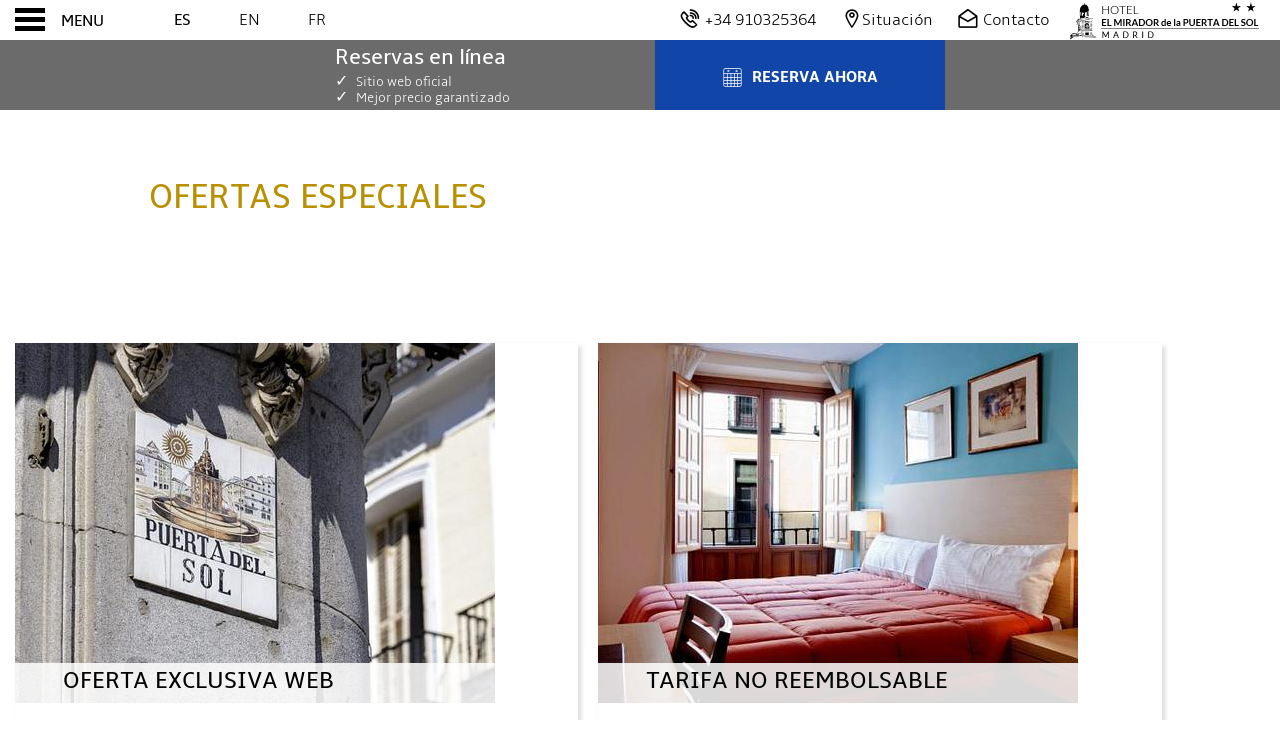

--- FILE ---
content_type: text/html; charset=UTF-8
request_url: https://www.miradorpuertadelsol.com/es/ofertas/
body_size: 48770
content:
  
  

<!-- <S_tpl_klimt_utilities !!--><!-- S_tpl_klimt_utilities> !!--><!DOCTYPE html><html lang="es" class="smrt-klimt smrt-es ltr media-lg" data-media="media-lg" data-device="computer"><head><!-- <S_tpl_klimt_styles !!--><!-- <S_tpl_all_alerts_popup_styles !!--><style> .alertsPopUp-button { position: absolute; left: 15px; right: auto; top: 150px; z-index: 100; } @media (min-width: 1500px) { .alertsPopUp-button { left: 50%; right: auto; transform: translateX(-735px); } } .alertsPopUp-button > span { margin-left: 5px !important; } .media-xs .alertsPopUp-button { font-size: 80%; left: 50%; right: auto; top: 90px; transform: translate3d(-50%,-50%,0); } .media-sm .alertsPopUp-button { font-size: 80%; top: 150px; } .media-md .alertsPopUp-button { font-size: 80%; left: 15px; right: 15px; top: 150px; transform: translate3d(0,0,0); } .media-lg .alertsPopUp-button { top: 150px; } @keyframes alertsPopUp-bounce { from,5%,13%,to { animation-timing-function: cubic-bezier(0.215, 0.61, 0.355, 1); margin-top: 0; } 10%,11% { animation-timing-function: cubic-bezier(0.755, 0.05, 0.855, 0.06); margin-top: -10px; } 18% { animation-timing-function: cubic-bezier(0.755, 0.05, 0.855, 0.06); margin-top: -5px; } 20% { transition-timing-function: cubic-bezier(0.215, 0.61, 0.355, 1); margin-top: 0; } 22% { margin-top: -2px; } 25% { margin-top: 0; } } .alertsPopUp-bounce { animation: alertsPopUp-bounce 3s infinite; animation-delay: 3s; transform-origin: center bottom; }</style><!-- S_tpl_all_alerts_popup_styles> !!--><style> /*! * Bootstrap v4.2.1 (https://getbootstrap.com/) * Copyright 2011-2018 The Bootstrap Authors * Copyright 2011-2018 Twitter, Inc. * Licensed under MIT (https://github.com/twbs/bootstrap/blob/master/LICENSE) */:root{--blue:#007bff;--indigo:#6610f2;--purple:#6f42c1;--pink:#e83e8c;--red:#dc3545;--orange:#fd7e14;--yellow:#ffc107;--green:#28a745;--teal:#20c997;--cyan:#17a2b8;--white:#fff;--gray:#6c757d;--gray-dark:#343a40;--primary:#007bff;--secondary:#6c757d;--success:#28a745;--info:#17a2b8;--warning:#ffc107;--danger:#dc3545;--light:#f8f9fa;--dark:#343a40;--breakpoint-xs:0;--breakpoint-sm:576px;--breakpoint-md:768px;--breakpoint-lg:992px;--breakpoint-xl:1200px;--font-family-sans-serif:-apple-system,BlinkMacSystemFont,"Segoe UI",Roboto,"Helvetica Neue",Arial,"Noto Sans",sans-serif,"Apple Color Emoji","Segoe UI Emoji","Segoe UI Symbol","Noto Color Emoji";--font-family-monospace:SFMono-Regular,Menlo,Monaco,Consolas,"Liberation Mono","Courier New",monospace}*,::after,::before{box-sizing:border-box}html{font-family:sans-serif;line-height:1.15;-webkit-text-size-adjust:100%;-webkit-tap-highlight-color:transparent}article,aside,figcaption,figure,footer,header,hgroup,main,nav,section{display:block}body{margin:0;font-family:-apple-system,BlinkMacSystemFont,"Segoe UI",Roboto,"Helvetica Neue",Arial,"Noto Sans",sans-serif,"Apple Color Emoji","Segoe UI Emoji","Segoe UI Symbol","Noto Color Emoji";font-size:1rem;font-weight:400;line-height:1.5;color:#212529;text-align:left;background-color:#fff}[tabindex="-1"]:focus{outline:0!important}hr{box-sizing:content-box;height:0;overflow:visible}h1,h2,h3,h4,h5,h6{margin-top:0;margin-bottom:.5rem}p{margin-top:0;margin-bottom:1rem}abbr[data-original-title],abbr[title]{text-decoration:underline;-webkit-text-decoration:underline dotted;text-decoration:underline dotted;cursor:help;border-bottom:0;text-decoration-skip-ink:none}address{margin-bottom:1rem;font-style:normal;line-height:inherit}dl,ol,ul{margin-top:0;margin-bottom:1rem}ol ol,ol ul,ul ol,ul ul{margin-bottom:0}dt{font-weight:700}dd{margin-bottom:.5rem;margin-left:0}blockquote{margin:0 0 1rem}b,strong{font-weight:bolder}small{font-size:80%}sub,sup{position:relative;font-size:75%;line-height:0;vertical-align:baseline}sub{bottom:-.25em}sup{top:-.5em}a{color:#007bff;text-decoration:none;background-color:transparent}a:hover{color:#0056b3;text-decoration:underline}a:not([href]):not([tabindex]){color:inherit;text-decoration:none}a:not([href]):not([tabindex]):focus,a:not([href]):not([tabindex]):hover{color:inherit;text-decoration:none}a:not([href]):not([tabindex]):focus{outline:0}code,kbd,pre,samp{font-family:SFMono-Regular,Menlo,Monaco,Consolas,"Liberation Mono","Courier New",monospace;font-size:1em}pre{margin-top:0;margin-bottom:1rem;overflow:auto}figure{margin:0 0 1rem}img{vertical-align:middle;border-style:none}svg{overflow:hidden;vertical-align:middle}table{border-collapse:collapse}caption{padding-top:.75rem;padding-bottom:.75rem;color:#6c757d;text-align:left;caption-side:bottom}th{text-align:inherit}label{display:inline-block;margin-bottom:.5rem}button{border-radius:0}button:focus{outline:1px dotted;outline:5px auto -webkit-focus-ring-color}button,input,optgroup,select,textarea{margin:0;font-family:inherit;font-size:inherit;line-height:inherit}button,input{overflow:visible}button,select{text-transform:none}[type=button],[type=reset],[type=submit],button{-webkit-appearance:button}[type=button]::-moz-focus-inner,[type=reset]::-moz-focus-inner,[type=submit]::-moz-focus-inner,button::-moz-focus-inner{padding:0;border-style:none}input[type=checkbox],input[type=radio]{box-sizing:border-box;padding:0}input[type=date],input[type=datetime-local],input[type=month],input[type=time]{-webkit-appearance:listbox}textarea{overflow:auto;resize:vertical}fieldset{min-width:0;padding:0;margin:0;border:0}legend{display:block;width:100%;max-width:100%;padding:0;margin-bottom:.5rem;font-size:1.5rem;line-height:inherit;color:inherit;white-space:normal}progress{vertical-align:baseline}[type=number]::-webkit-inner-spin-button,[type=number]::-webkit-outer-spin-button{height:auto}[type=search]{outline-offset:-2px;-webkit-appearance:none}[type=search]::-webkit-search-decoration{-webkit-appearance:none}::-webkit-file-upload-button{font:inherit;-webkit-appearance:button}output{display:inline-block}summary{display:list-item;cursor:pointer}template{display:none}[hidden]{display:none!important}.h1,.h2,.h3,.h4,.h5,.h6,h1,h2,h3,h4,h5,h6{margin-bottom:.5rem;font-family:inherit;font-weight:500;line-height:1.2;color:inherit}.h1,h1{font-size:2.5rem}.h2,h2{font-size:2rem}.h3,h3{font-size:1.75rem}.h4,h4{font-size:1.5rem}.h5,h5{font-size:1.25rem}.h6,h6{font-size:1rem}.lead{font-size:1.25rem;font-weight:300}.display-1{font-size:6rem;font-weight:300;line-height:1.2}.display-2{font-size:5.5rem;font-weight:300;line-height:1.2}.display-3{font-size:4.5rem;font-weight:300;line-height:1.2}.display-4{font-size:3.5rem;font-weight:300;line-height:1.2}hr{margin-top:1rem;margin-bottom:1rem;border:0;border-top:1px solid rgba(0,0,0,.1)}.small,small{font-size:80%;font-weight:400}.mark,mark{padding:.2em;background-color:#fcf8e3}.list-unstyled{padding-left:0;list-style:none}.list-inline{padding-left:0;list-style:none}.list-inline-item{display:inline-block}.list-inline-item:not(:last-child){margin-right:.5rem}.initialism{font-size:90%;text-transform:uppercase}.blockquote{margin-bottom:1rem;font-size:1.25rem}.blockquote-footer{display:block;font-size:80%;color:#6c757d}.blockquote-footer::before{content:"\2014\00A0"}.img-fluid{max-width:100%;height:auto}.img-thumbnail{padding:.25rem;background-color:#fff;border:1px solid #dee2e6;border-radius:.25rem;max-width:100%;height:auto}.figure{display:inline-block}.figure-img{margin-bottom:.5rem;line-height:1}.figure-caption{font-size:90%;color:#6c757d}code{font-size:87.5%;color:#e83e8c;word-break:break-word}a>code{color:inherit}kbd{padding:.2rem .4rem;font-size:87.5%;color:#fff;background-color:#212529;border-radius:.2rem}kbd kbd{padding:0;font-size:100%;font-weight:700}pre{display:block;font-size:87.5%;color:#212529}pre code{font-size:inherit;color:inherit;word-break:normal}.pre-scrollable{max-height:340px;overflow-y:scroll}.container{width:100%;padding-right:15px;padding-left:15px;margin-right:auto;margin-left:auto}@media (min-width:576px){.container{max-width:540px}}@media (min-width:768px){.container{max-width:720px}}@media (min-width:992px){.container{max-width:960px}}@media (min-width:1200px){.container{max-width:1140px}}.container-fluid{width:100%;padding-right:15px;padding-left:15px;margin-right:auto;margin-left:auto}.row{display:-ms-flexbox;display:flex;-ms-flex-wrap:wrap;flex-wrap:wrap;margin-right:-15px;margin-left:-15px}.no-gutters{margin-right:0;margin-left:0}.no-gutters>.col,.no-gutters>[class*=col-]{padding-right:0;padding-left:0}.col,.col-1,.col-10,.col-11,.col-12,.col-2,.col-3,.col-4,.col-5,.col-6,.col-7,.col-8,.col-9,.col-auto,.col-lg,.col-lg-1,.col-lg-10,.col-lg-11,.col-lg-12,.col-lg-2,.col-lg-3,.col-lg-4,.col-lg-5,.col-lg-6,.col-lg-7,.col-lg-8,.col-lg-9,.col-lg-auto,.col-md,.col-md-1,.col-md-10,.col-md-11,.col-md-12,.col-md-2,.col-md-3,.col-md-4,.col-md-5,.col-md-6,.col-md-7,.col-md-8,.col-md-9,.col-md-auto,.col-sm,.col-sm-1,.col-sm-10,.col-sm-11,.col-sm-12,.col-sm-2,.col-sm-3,.col-sm-4,.col-sm-5,.col-sm-6,.col-sm-7,.col-sm-8,.col-sm-9,.col-sm-auto,.col-xl,.col-xl-1,.col-xl-10,.col-xl-11,.col-xl-12,.col-xl-2,.col-xl-3,.col-xl-4,.col-xl-5,.col-xl-6,.col-xl-7,.col-xl-8,.col-xl-9,.col-xl-auto{position:relative;width:100%;padding-right:15px;padding-left:15px}.col{-ms-flex-preferred-size:0;flex-basis:0;-ms-flex-positive:1;flex-grow:1;max-width:100%}.col-auto{-ms-flex:0 0 auto;flex:0 0 auto;width:auto;max-width:100%}.col-1{-ms-flex:0 0 8.333333%;flex:0 0 8.333333%;max-width:8.333333%}.col-2{-ms-flex:0 0 16.666667%;flex:0 0 16.666667%;max-width:16.666667%}.col-3{-ms-flex:0 0 25%;flex:0 0 25%;max-width:25%}.col-4{-ms-flex:0 0 33.333333%;flex:0 0 33.333333%;max-width:33.333333%}.col-5{-ms-flex:0 0 41.666667%;flex:0 0 41.666667%;max-width:41.666667%}.col-6{-ms-flex:0 0 50%;flex:0 0 50%;max-width:50%}.col-7{-ms-flex:0 0 58.333333%;flex:0 0 58.333333%;max-width:58.333333%}.col-8{-ms-flex:0 0 66.666667%;flex:0 0 66.666667%;max-width:66.666667%}.col-9{-ms-flex:0 0 75%;flex:0 0 75%;max-width:75%}.col-10{-ms-flex:0 0 83.333333%;flex:0 0 83.333333%;max-width:83.333333%}.col-11{-ms-flex:0 0 91.666667%;flex:0 0 91.666667%;max-width:91.666667%}.col-12{-ms-flex:0 0 100%;flex:0 0 100%;max-width:100%}.order-first{-ms-flex-order:-1;order:-1}.order-last{-ms-flex-order:13;order:13}.order-0{-ms-flex-order:0;order:0}.order-1{-ms-flex-order:1;order:1}.order-2{-ms-flex-order:2;order:2}.order-3{-ms-flex-order:3;order:3}.order-4{-ms-flex-order:4;order:4}.order-5{-ms-flex-order:5;order:5}.order-6{-ms-flex-order:6;order:6}.order-7{-ms-flex-order:7;order:7}.order-8{-ms-flex-order:8;order:8}.order-9{-ms-flex-order:9;order:9}.order-10{-ms-flex-order:10;order:10}.order-11{-ms-flex-order:11;order:11}.order-12{-ms-flex-order:12;order:12}.offset-1{margin-left:8.333333%}.offset-2{margin-left:16.666667%}.offset-3{margin-left:25%}.offset-4{margin-left:33.333333%}.offset-5{margin-left:41.666667%}.offset-6{margin-left:50%}.offset-7{margin-left:58.333333%}.offset-8{margin-left:66.666667%}.offset-9{margin-left:75%}.offset-10{margin-left:83.333333%}.offset-11{margin-left:91.666667%}@media (min-width:576px){.col-sm{-ms-flex-preferred-size:0;flex-basis:0;-ms-flex-positive:1;flex-grow:1;max-width:100%}.col-sm-auto{-ms-flex:0 0 auto;flex:0 0 auto;width:auto;max-width:100%}.col-sm-1{-ms-flex:0 0 8.333333%;flex:0 0 8.333333%;max-width:8.333333%}.col-sm-2{-ms-flex:0 0 16.666667%;flex:0 0 16.666667%;max-width:16.666667%}.col-sm-3{-ms-flex:0 0 25%;flex:0 0 25%;max-width:25%}.col-sm-4{-ms-flex:0 0 33.333333%;flex:0 0 33.333333%;max-width:33.333333%}.col-sm-5{-ms-flex:0 0 41.666667%;flex:0 0 41.666667%;max-width:41.666667%}.col-sm-6{-ms-flex:0 0 50%;flex:0 0 50%;max-width:50%}.col-sm-7{-ms-flex:0 0 58.333333%;flex:0 0 58.333333%;max-width:58.333333%}.col-sm-8{-ms-flex:0 0 66.666667%;flex:0 0 66.666667%;max-width:66.666667%}.col-sm-9{-ms-flex:0 0 75%;flex:0 0 75%;max-width:75%}.col-sm-10{-ms-flex:0 0 83.333333%;flex:0 0 83.333333%;max-width:83.333333%}.col-sm-11{-ms-flex:0 0 91.666667%;flex:0 0 91.666667%;max-width:91.666667%}.col-sm-12{-ms-flex:0 0 100%;flex:0 0 100%;max-width:100%}.order-sm-first{-ms-flex-order:-1;order:-1}.order-sm-last{-ms-flex-order:13;order:13}.order-sm-0{-ms-flex-order:0;order:0}.order-sm-1{-ms-flex-order:1;order:1}.order-sm-2{-ms-flex-order:2;order:2}.order-sm-3{-ms-flex-order:3;order:3}.order-sm-4{-ms-flex-order:4;order:4}.order-sm-5{-ms-flex-order:5;order:5}.order-sm-6{-ms-flex-order:6;order:6}.order-sm-7{-ms-flex-order:7;order:7}.order-sm-8{-ms-flex-order:8;order:8}.order-sm-9{-ms-flex-order:9;order:9}.order-sm-10{-ms-flex-order:10;order:10}.order-sm-11{-ms-flex-order:11;order:11}.order-sm-12{-ms-flex-order:12;order:12}.offset-sm-0{margin-left:0}.offset-sm-1{margin-left:8.333333%}.offset-sm-2{margin-left:16.666667%}.offset-sm-3{margin-left:25%}.offset-sm-4{margin-left:33.333333%}.offset-sm-5{margin-left:41.666667%}.offset-sm-6{margin-left:50%}.offset-sm-7{margin-left:58.333333%}.offset-sm-8{margin-left:66.666667%}.offset-sm-9{margin-left:75%}.offset-sm-10{margin-left:83.333333%}.offset-sm-11{margin-left:91.666667%}}@media (min-width:768px){.col-md{-ms-flex-preferred-size:0;flex-basis:0;-ms-flex-positive:1;flex-grow:1;max-width:100%}.col-md-auto{-ms-flex:0 0 auto;flex:0 0 auto;width:auto;max-width:100%}.col-md-1{-ms-flex:0 0 8.333333%;flex:0 0 8.333333%;max-width:8.333333%}.col-md-2{-ms-flex:0 0 16.666667%;flex:0 0 16.666667%;max-width:16.666667%}.col-md-3{-ms-flex:0 0 25%;flex:0 0 25%;max-width:25%}.col-md-4{-ms-flex:0 0 33.333333%;flex:0 0 33.333333%;max-width:33.333333%}.col-md-5{-ms-flex:0 0 41.666667%;flex:0 0 41.666667%;max-width:41.666667%}.col-md-6{-ms-flex:0 0 50%;flex:0 0 50%;max-width:50%}.col-md-7{-ms-flex:0 0 58.333333%;flex:0 0 58.333333%;max-width:58.333333%}.col-md-8{-ms-flex:0 0 66.666667%;flex:0 0 66.666667%;max-width:66.666667%}.col-md-9{-ms-flex:0 0 75%;flex:0 0 75%;max-width:75%}.col-md-10{-ms-flex:0 0 83.333333%;flex:0 0 83.333333%;max-width:83.333333%}.col-md-11{-ms-flex:0 0 91.666667%;flex:0 0 91.666667%;max-width:91.666667%}.col-md-12{-ms-flex:0 0 100%;flex:0 0 100%;max-width:100%}.order-md-first{-ms-flex-order:-1;order:-1}.order-md-last{-ms-flex-order:13;order:13}.order-md-0{-ms-flex-order:0;order:0}.order-md-1{-ms-flex-order:1;order:1}.order-md-2{-ms-flex-order:2;order:2}.order-md-3{-ms-flex-order:3;order:3}.order-md-4{-ms-flex-order:4;order:4}.order-md-5{-ms-flex-order:5;order:5}.order-md-6{-ms-flex-order:6;order:6}.order-md-7{-ms-flex-order:7;order:7}.order-md-8{-ms-flex-order:8;order:8}.order-md-9{-ms-flex-order:9;order:9}.order-md-10{-ms-flex-order:10;order:10}.order-md-11{-ms-flex-order:11;order:11}.order-md-12{-ms-flex-order:12;order:12}.offset-md-0{margin-left:0}.offset-md-1{margin-left:8.333333%}.offset-md-2{margin-left:16.666667%}.offset-md-3{margin-left:25%}.offset-md-4{margin-left:33.333333%}.offset-md-5{margin-left:41.666667%}.offset-md-6{margin-left:50%}.offset-md-7{margin-left:58.333333%}.offset-md-8{margin-left:66.666667%}.offset-md-9{margin-left:75%}.offset-md-10{margin-left:83.333333%}.offset-md-11{margin-left:91.666667%}}@media (min-width:992px){.col-lg{-ms-flex-preferred-size:0;flex-basis:0;-ms-flex-positive:1;flex-grow:1;max-width:100%}.col-lg-auto{-ms-flex:0 0 auto;flex:0 0 auto;width:auto;max-width:100%}.col-lg-1{-ms-flex:0 0 8.333333%;flex:0 0 8.333333%;max-width:8.333333%}.col-lg-2{-ms-flex:0 0 16.666667%;flex:0 0 16.666667%;max-width:16.666667%}.col-lg-3{-ms-flex:0 0 25%;flex:0 0 25%;max-width:25%}.col-lg-4{-ms-flex:0 0 33.333333%;flex:0 0 33.333333%;max-width:33.333333%}.col-lg-5{-ms-flex:0 0 41.666667%;flex:0 0 41.666667%;max-width:41.666667%}.col-lg-6{-ms-flex:0 0 50%;flex:0 0 50%;max-width:50%}.col-lg-7{-ms-flex:0 0 58.333333%;flex:0 0 58.333333%;max-width:58.333333%}.col-lg-8{-ms-flex:0 0 66.666667%;flex:0 0 66.666667%;max-width:66.666667%}.col-lg-9{-ms-flex:0 0 75%;flex:0 0 75%;max-width:75%}.col-lg-10{-ms-flex:0 0 83.333333%;flex:0 0 83.333333%;max-width:83.333333%}.col-lg-11{-ms-flex:0 0 91.666667%;flex:0 0 91.666667%;max-width:91.666667%}.col-lg-12{-ms-flex:0 0 100%;flex:0 0 100%;max-width:100%}.order-lg-first{-ms-flex-order:-1;order:-1}.order-lg-last{-ms-flex-order:13;order:13}.order-lg-0{-ms-flex-order:0;order:0}.order-lg-1{-ms-flex-order:1;order:1}.order-lg-2{-ms-flex-order:2;order:2}.order-lg-3{-ms-flex-order:3;order:3}.order-lg-4{-ms-flex-order:4;order:4}.order-lg-5{-ms-flex-order:5;order:5}.order-lg-6{-ms-flex-order:6;order:6}.order-lg-7{-ms-flex-order:7;order:7}.order-lg-8{-ms-flex-order:8;order:8}.order-lg-9{-ms-flex-order:9;order:9}.order-lg-10{-ms-flex-order:10;order:10}.order-lg-11{-ms-flex-order:11;order:11}.order-lg-12{-ms-flex-order:12;order:12}.offset-lg-0{margin-left:0}.offset-lg-1{margin-left:8.333333%}.offset-lg-2{margin-left:16.666667%}.offset-lg-3{margin-left:25%}.offset-lg-4{margin-left:33.333333%}.offset-lg-5{margin-left:41.666667%}.offset-lg-6{margin-left:50%}.offset-lg-7{margin-left:58.333333%}.offset-lg-8{margin-left:66.666667%}.offset-lg-9{margin-left:75%}.offset-lg-10{margin-left:83.333333%}.offset-lg-11{margin-left:91.666667%}}@media (min-width:1200px){.col-xl{-ms-flex-preferred-size:0;flex-basis:0;-ms-flex-positive:1;flex-grow:1;max-width:100%}.col-xl-auto{-ms-flex:0 0 auto;flex:0 0 auto;width:auto;max-width:100%}.col-xl-1{-ms-flex:0 0 8.333333%;flex:0 0 8.333333%;max-width:8.333333%}.col-xl-2{-ms-flex:0 0 16.666667%;flex:0 0 16.666667%;max-width:16.666667%}.col-xl-3{-ms-flex:0 0 25%;flex:0 0 25%;max-width:25%}.col-xl-4{-ms-flex:0 0 33.333333%;flex:0 0 33.333333%;max-width:33.333333%}.col-xl-5{-ms-flex:0 0 41.666667%;flex:0 0 41.666667%;max-width:41.666667%}.col-xl-6{-ms-flex:0 0 50%;flex:0 0 50%;max-width:50%}.col-xl-7{-ms-flex:0 0 58.333333%;flex:0 0 58.333333%;max-width:58.333333%}.col-xl-8{-ms-flex:0 0 66.666667%;flex:0 0 66.666667%;max-width:66.666667%}.col-xl-9{-ms-flex:0 0 75%;flex:0 0 75%;max-width:75%}.col-xl-10{-ms-flex:0 0 83.333333%;flex:0 0 83.333333%;max-width:83.333333%}.col-xl-11{-ms-flex:0 0 91.666667%;flex:0 0 91.666667%;max-width:91.666667%}.col-xl-12{-ms-flex:0 0 100%;flex:0 0 100%;max-width:100%}.order-xl-first{-ms-flex-order:-1;order:-1}.order-xl-last{-ms-flex-order:13;order:13}.order-xl-0{-ms-flex-order:0;order:0}.order-xl-1{-ms-flex-order:1;order:1}.order-xl-2{-ms-flex-order:2;order:2}.order-xl-3{-ms-flex-order:3;order:3}.order-xl-4{-ms-flex-order:4;order:4}.order-xl-5{-ms-flex-order:5;order:5}.order-xl-6{-ms-flex-order:6;order:6}.order-xl-7{-ms-flex-order:7;order:7}.order-xl-8{-ms-flex-order:8;order:8}.order-xl-9{-ms-flex-order:9;order:9}.order-xl-10{-ms-flex-order:10;order:10}.order-xl-11{-ms-flex-order:11;order:11}.order-xl-12{-ms-flex-order:12;order:12}.offset-xl-0{margin-left:0}.offset-xl-1{margin-left:8.333333%}.offset-xl-2{margin-left:16.666667%}.offset-xl-3{margin-left:25%}.offset-xl-4{margin-left:33.333333%}.offset-xl-5{margin-left:41.666667%}.offset-xl-6{margin-left:50%}.offset-xl-7{margin-left:58.333333%}.offset-xl-8{margin-left:66.666667%}.offset-xl-9{margin-left:75%}.offset-xl-10{margin-left:83.333333%}.offset-xl-11{margin-left:91.666667%}}.table{width:100%;margin-bottom:1rem;background-color:transparent}.table td,.table th{padding:.75rem;vertical-align:top;border-top:1px solid #dee2e6}.table thead th{vertical-align:bottom;border-bottom:2px solid #dee2e6}.table tbody+tbody{border-top:2px solid #dee2e6}.table .table{background-color:#fff}.table-sm td,.table-sm th{padding:.3rem}.table-bordered{border:1px solid #dee2e6}.table-bordered td,.table-bordered th{border:1px solid #dee2e6}.table-bordered thead td,.table-bordered thead th{border-bottom-width:2px}.table-borderless tbody+tbody,.table-borderless td,.table-borderless th,.table-borderless thead th{border:0}.table-striped tbody tr:nth-of-type(odd){background-color:rgba(0,0,0,.05)}.table-hover tbody tr:hover{background-color:rgba(0,0,0,.075)}.table-primary,.table-primary>td,.table-primary>th{background-color:#b8daff}.table-primary tbody+tbody,.table-primary td,.table-primary th,.table-primary thead th{border-color:#7abaff}.table-hover .table-primary:hover{background-color:#9fcdff}.table-hover .table-primary:hover>td,.table-hover .table-primary:hover>th{background-color:#9fcdff}.table-secondary,.table-secondary>td,.table-secondary>th{background-color:#d6d8db}.table-secondary tbody+tbody,.table-secondary td,.table-secondary th,.table-secondary thead th{border-color:#b3b7bb}.table-hover .table-secondary:hover{background-color:#c8cbcf}.table-hover .table-secondary:hover>td,.table-hover .table-secondary:hover>th{background-color:#c8cbcf}.table-success,.table-success>td,.table-success>th{background-color:#c3e6cb}.table-success tbody+tbody,.table-success td,.table-success th,.table-success thead th{border-color:#8fd19e}.table-hover .table-success:hover{background-color:#b1dfbb}.table-hover .table-success:hover>td,.table-hover .table-success:hover>th{background-color:#b1dfbb}.table-info,.table-info>td,.table-info>th{background-color:#bee5eb}.table-info tbody+tbody,.table-info td,.table-info th,.table-info thead th{border-color:#86cfda}.table-hover .table-info:hover{background-color:#abdde5}.table-hover .table-info:hover>td,.table-hover .table-info:hover>th{background-color:#abdde5}.table-warning,.table-warning>td,.table-warning>th{background-color:#ffeeba}.table-warning tbody+tbody,.table-warning td,.table-warning th,.table-warning thead th{border-color:#ffdf7e}.table-hover .table-warning:hover{background-color:#ffe8a1}.table-hover .table-warning:hover>td,.table-hover .table-warning:hover>th{background-color:#ffe8a1}.table-danger,.table-danger>td,.table-danger>th{background-color:#f5c6cb}.table-danger tbody+tbody,.table-danger td,.table-danger th,.table-danger thead th{border-color:#ed969e}.table-hover .table-danger:hover{background-color:#f1b0b7}.table-hover .table-danger:hover>td,.table-hover .table-danger:hover>th{background-color:#f1b0b7}.table-light,.table-light>td,.table-light>th{background-color:#fdfdfe}.table-light tbody+tbody,.table-light td,.table-light th,.table-light thead th{border-color:#fbfcfc}.table-hover .table-light:hover{background-color:#ececf6}.table-hover .table-light:hover>td,.table-hover .table-light:hover>th{background-color:#ececf6}.table-dark,.table-dark>td,.table-dark>th{background-color:#c6c8ca}.table-dark tbody+tbody,.table-dark td,.table-dark th,.table-dark thead th{border-color:#95999c}.table-hover .table-dark:hover{background-color:#b9bbbe}.table-hover .table-dark:hover>td,.table-hover .table-dark:hover>th{background-color:#b9bbbe}.table-active,.table-active>td,.table-active>th{background-color:rgba(0,0,0,.075)}.table-hover .table-active:hover{background-color:rgba(0,0,0,.075)}.table-hover .table-active:hover>td,.table-hover .table-active:hover>th{background-color:rgba(0,0,0,.075)}.table .thead-dark th{color:#fff;background-color:#212529;border-color:#32383e}.table .thead-light th{color:#495057;background-color:#e9ecef;border-color:#dee2e6}.table-dark{color:#fff;background-color:#212529}.table-dark td,.table-dark th,.table-dark thead th{border-color:#32383e}.table-dark.table-bordered{border:0}.table-dark.table-striped tbody tr:nth-of-type(odd){background-color:rgba(255,255,255,.05)}.table-dark.table-hover tbody tr:hover{background-color:rgba(255,255,255,.075)}@media (max-width:575.98px){.table-responsive-sm{display:block;width:100%;overflow-x:auto;-webkit-overflow-scrolling:touch;-ms-overflow-style:-ms-autohiding-scrollbar}.table-responsive-sm>.table-bordered{border:0}}@media (max-width:767.98px){.table-responsive-md{display:block;width:100%;overflow-x:auto;-webkit-overflow-scrolling:touch;-ms-overflow-style:-ms-autohiding-scrollbar}.table-responsive-md>.table-bordered{border:0}}@media (max-width:991.98px){.table-responsive-lg{display:block;width:100%;overflow-x:auto;-webkit-overflow-scrolling:touch;-ms-overflow-style:-ms-autohiding-scrollbar}.table-responsive-lg>.table-bordered{border:0}}@media (max-width:1199.98px){.table-responsive-xl{display:block;width:100%;overflow-x:auto;-webkit-overflow-scrolling:touch;-ms-overflow-style:-ms-autohiding-scrollbar}.table-responsive-xl>.table-bordered{border:0}}.table-responsive{display:block;width:100%;overflow-x:auto;-webkit-overflow-scrolling:touch;-ms-overflow-style:-ms-autohiding-scrollbar}.table-responsive>.table-bordered{border:0}.form-control{display:block;width:100%;height:calc(2.25rem + 2px);padding:.375rem .75rem;font-size:1rem;font-weight:400;line-height:1.5;color:#495057;background-color:#fff;background-clip:padding-box;border:1px solid #ced4da;border-radius:.25rem;transition:border-color .15s ease-in-out,box-shadow .15s ease-in-out}@media screen and (prefers-reduced-motion:reduce){.form-control{transition:none}}.form-control::-ms-expand{background-color:transparent;border:0}.form-control:focus{color:#495057;background-color:#fff;border-color:#80bdff;outline:0;box-shadow:0 0 0 .2rem rgba(0,123,255,.25)}.form-control::-webkit-input-placeholder{color:#6c757d;opacity:1}.form-control::-moz-placeholder{color:#6c757d;opacity:1}.form-control:-ms-input-placeholder{color:#6c757d;opacity:1}.form-control::-ms-input-placeholder{color:#6c757d;opacity:1}.form-control::placeholder{color:#6c757d;opacity:1}.form-control:disabled,.form-control[readonly]{background-color:#e9ecef;opacity:1}select.form-control:focus::-ms-value{color:#495057;background-color:#fff}.form-control-file,.form-control-range{display:block;width:100%}.col-form-label{padding-top:calc(.375rem + 1px);padding-bottom:calc(.375rem + 1px);margin-bottom:0;font-size:inherit;line-height:1.5}.col-form-label-lg{padding-top:calc(.5rem + 1px);padding-bottom:calc(.5rem + 1px);font-size:1.25rem;line-height:1.5}.col-form-label-sm{padding-top:calc(.25rem + 1px);padding-bottom:calc(.25rem + 1px);font-size:.875rem;line-height:1.5}.form-control-plaintext{display:block;width:100%;padding-top:.375rem;padding-bottom:.375rem;margin-bottom:0;line-height:1.5;color:#212529;background-color:transparent;border:solid transparent;border-width:1px 0}.form-control-plaintext.form-control-lg,.form-control-plaintext.form-control-sm{padding-right:0;padding-left:0}.form-control-sm{height:calc(1.8125rem + 2px);padding:.25rem .5rem;font-size:.875rem;line-height:1.5;border-radius:.2rem}.form-control-lg{height:calc(2.875rem + 2px);padding:.5rem 1rem;font-size:1.25rem;line-height:1.5;border-radius:.3rem}select.form-control[multiple],select.form-control[size]{height:auto}textarea.form-control{height:auto}.form-group{margin-bottom:1rem}.form-text{display:block;margin-top:.25rem}.form-row{display:-ms-flexbox;display:flex;-ms-flex-wrap:wrap;flex-wrap:wrap;margin-right:-5px;margin-left:-5px}.form-row>.col,.form-row>[class*=col-]{padding-right:5px;padding-left:5px}.form-check{position:relative;display:block;padding-left:1.25rem}.form-check-input{position:absolute;margin-top:.3rem;margin-left:-1.25rem}.form-check-input:disabled~.form-check-label{color:#6c757d}.form-check-label{margin-bottom:0}.form-check-inline{display:-ms-inline-flexbox;display:inline-flex;-ms-flex-align:center;align-items:center;padding-left:0;margin-right:.75rem}.form-check-inline .form-check-input{position:static;margin-top:0;margin-right:.3125rem;margin-left:0}.valid-feedback{display:none;width:100%;margin-top:.25rem;font-size:80%;color:#28a745}.valid-tooltip{position:absolute;top:100%;z-index:5;display:none;max-width:100%;padding:.25rem .5rem;margin-top:.1rem;font-size:.875rem;line-height:1.5;color:#fff;background-color:rgba(40,167,69,.9);border-radius:.25rem}.form-control.is-valid,.was-validated .form-control:valid{border-color:#28a745;padding-right:2.25rem;background-repeat:no-repeat;background-position:center right calc(2.25rem / 4);background-size:calc(2.25rem / 2) calc(2.25rem / 2);background-image:url("data:image/svg+xml,%3csvg xmlns='http://www.w3.org/2000/svg' viewBox='0 0 8 8'%3e%3cpath fill='%2328a745' d='M2.3 6.73L.6 4.53c-.4-1.04.46-1.4 1.1-.8l1.1 1.4 3.4-3.8c.6-.63 1.6-.27 1.2.7l-4 4.6c-.43.5-.8.4-1.1.1z'/%3e%3c/svg%3e")}.form-control.is-valid:focus,.was-validated .form-control:valid:focus{border-color:#28a745;box-shadow:0 0 0 .2rem rgba(40,167,69,.25)}.form-control.is-valid~.valid-feedback,.form-control.is-valid~.valid-tooltip,.was-validated .form-control:valid~.valid-feedback,.was-validated .form-control:valid~.valid-tooltip{display:block}.was-validated textarea.form-control:valid,textarea.form-control.is-valid{padding-right:2.25rem;background-position:top calc(2.25rem / 4) right calc(2.25rem / 4)}.custom-select.is-valid,.was-validated .custom-select:valid{border-color:#28a745;padding-right:3.4375rem;background:url("data:image/svg+xml,%3csvg xmlns='http://www.w3.org/2000/svg' viewBox='0 0 4 5'%3e%3cpath fill='%23343a40' d='M2 0L0 2h4zm0 5L0 3h4z'/%3e%3c/svg%3e") no-repeat right .75rem center/8px 10px,url("data:image/svg+xml,%3csvg xmlns='http://www.w3.org/2000/svg' viewBox='0 0 8 8'%3e%3cpath fill='%2328a745' d='M2.3 6.73L.6 4.53c-.4-1.04.46-1.4 1.1-.8l1.1 1.4 3.4-3.8c.6-.63 1.6-.27 1.2.7l-4 4.6c-.43.5-.8.4-1.1.1z'/%3e%3c/svg%3e") no-repeat center right 1.75rem/1.125rem 1.125rem}.custom-select.is-valid:focus,.was-validated .custom-select:valid:focus{border-color:#28a745;box-shadow:0 0 0 .2rem rgba(40,167,69,.25)}.custom-select.is-valid~.valid-feedback,.custom-select.is-valid~.valid-tooltip,.was-validated .custom-select:valid~.valid-feedback,.was-validated .custom-select:valid~.valid-tooltip{display:block}.form-control-file.is-valid~.valid-feedback,.form-control-file.is-valid~.valid-tooltip,.was-validated .form-control-file:valid~.valid-feedback,.was-validated .form-control-file:valid~.valid-tooltip{display:block}.form-check-input.is-valid~.form-check-label,.was-validated .form-check-input:valid~.form-check-label{color:#28a745}.form-check-input.is-valid~.valid-feedback,.form-check-input.is-valid~.valid-tooltip,.was-validated .form-check-input:valid~.valid-feedback,.was-validated .form-check-input:valid~.valid-tooltip{display:block}.custom-control-input.is-valid~.custom-control-label,.was-validated .custom-control-input:valid~.custom-control-label{color:#28a745}.custom-control-input.is-valid~.custom-control-label::before,.was-validated .custom-control-input:valid~.custom-control-label::before{border-color:#28a745}.custom-control-input.is-valid~.valid-feedback,.custom-control-input.is-valid~.valid-tooltip,.was-validated .custom-control-input:valid~.valid-feedback,.was-validated .custom-control-input:valid~.valid-tooltip{display:block}.custom-control-input.is-valid:checked~.custom-control-label::before,.was-validated .custom-control-input:valid:checked~.custom-control-label::before{border-color:#34ce57;background-color:#34ce57}.custom-control-input.is-valid:focus~.custom-control-label::before,.was-validated .custom-control-input:valid:focus~.custom-control-label::before{box-shadow:0 0 0 .2rem rgba(40,167,69,.25)}.custom-control-input.is-valid:focus:not(:checked)~.custom-control-label::before,.was-validated .custom-control-input:valid:focus:not(:checked)~.custom-control-label::before{border-color:#28a745}.custom-file-input.is-valid~.custom-file-label,.was-validated .custom-file-input:valid~.custom-file-label{border-color:#28a745}.custom-file-input.is-valid~.valid-feedback,.custom-file-input.is-valid~.valid-tooltip,.was-validated .custom-file-input:valid~.valid-feedback,.was-validated .custom-file-input:valid~.valid-tooltip{display:block}.custom-file-input.is-valid:focus~.custom-file-label,.was-validated .custom-file-input:valid:focus~.custom-file-label{border-color:#28a745;box-shadow:0 0 0 .2rem rgba(40,167,69,.25)}.invalid-feedback{display:none;width:100%;margin-top:.25rem;font-size:80%;color:#dc3545}.invalid-tooltip{position:absolute;top:100%;z-index:5;display:none;max-width:100%;padding:.25rem .5rem;margin-top:.1rem;font-size:.875rem;line-height:1.5;color:#fff;background-color:rgba(220,53,69,.9);border-radius:.25rem}.form-control.is-invalid,.was-validated .form-control:invalid{border-color:#dc3545;padding-right:2.25rem;background-repeat:no-repeat;background-position:center right calc(2.25rem / 4);background-size:calc(2.25rem / 2) calc(2.25rem / 2);background-image:url("data:image/svg+xml,%3csvg xmlns='http://www.w3.org/2000/svg' fill='%23dc3545' viewBox='-2 -2 7 7'%3e%3cpath stroke='%23d9534f' d='M0 0l3 3m0-3L0 3'/%3e%3ccircle r='.5'/%3e%3ccircle cx='3' r='.5'/%3e%3ccircle cy='3' r='.5'/%3e%3ccircle cx='3' cy='3' r='.5'/%3e%3c/svg%3E")}.form-control.is-invalid:focus,.was-validated .form-control:invalid:focus{border-color:#dc3545;box-shadow:0 0 0 .2rem rgba(220,53,69,.25)}.form-control.is-invalid~.invalid-feedback,.form-control.is-invalid~.invalid-tooltip,.was-validated .form-control:invalid~.invalid-feedback,.was-validated .form-control:invalid~.invalid-tooltip{display:block}.was-validated textarea.form-control:invalid,textarea.form-control.is-invalid{padding-right:2.25rem;background-position:top calc(2.25rem / 4) right calc(2.25rem / 4)}.custom-select.is-invalid,.was-validated .custom-select:invalid{border-color:#dc3545;padding-right:3.4375rem;background:url("data:image/svg+xml,%3csvg xmlns='http://www.w3.org/2000/svg' viewBox='0 0 4 5'%3e%3cpath fill='%23343a40' d='M2 0L0 2h4zm0 5L0 3h4z'/%3e%3c/svg%3e") no-repeat right .75rem center/8px 10px,url("data:image/svg+xml,%3csvg xmlns='http://www.w3.org/2000/svg' fill='%23dc3545' viewBox='-2 -2 7 7'%3e%3cpath stroke='%23d9534f' d='M0 0l3 3m0-3L0 3'/%3e%3ccircle r='.5'/%3e%3ccircle cx='3' r='.5'/%3e%3ccircle cy='3' r='.5'/%3e%3ccircle cx='3' cy='3' r='.5'/%3e%3c/svg%3E") no-repeat center right 1.75rem/1.125rem 1.125rem}.custom-select.is-invalid:focus,.was-validated .custom-select:invalid:focus{border-color:#dc3545;box-shadow:0 0 0 .2rem rgba(220,53,69,.25)}.custom-select.is-invalid~.invalid-feedback,.custom-select.is-invalid~.invalid-tooltip,.was-validated .custom-select:invalid~.invalid-feedback,.was-validated .custom-select:invalid~.invalid-tooltip{display:block}.form-control-file.is-invalid~.invalid-feedback,.form-control-file.is-invalid~.invalid-tooltip,.was-validated .form-control-file:invalid~.invalid-feedback,.was-validated .form-control-file:invalid~.invalid-tooltip{display:block}.form-check-input.is-invalid~.form-check-label,.was-validated .form-check-input:invalid~.form-check-label{color:#dc3545}.form-check-input.is-invalid~.invalid-feedback,.form-check-input.is-invalid~.invalid-tooltip,.was-validated .form-check-input:invalid~.invalid-feedback,.was-validated .form-check-input:invalid~.invalid-tooltip{display:block}.custom-control-input.is-invalid~.custom-control-label,.was-validated .custom-control-input:invalid~.custom-control-label{color:#dc3545}.custom-control-input.is-invalid~.custom-control-label::before,.was-validated .custom-control-input:invalid~.custom-control-label::before{border-color:#dc3545}.custom-control-input.is-invalid~.invalid-feedback,.custom-control-input.is-invalid~.invalid-tooltip,.was-validated .custom-control-input:invalid~.invalid-feedback,.was-validated .custom-control-input:invalid~.invalid-tooltip{display:block}.custom-control-input.is-invalid:checked~.custom-control-label::before,.was-validated .custom-control-input:invalid:checked~.custom-control-label::before{border-color:#e4606d;background-color:#e4606d}.custom-control-input.is-invalid:focus~.custom-control-label::before,.was-validated .custom-control-input:invalid:focus~.custom-control-label::before{box-shadow:0 0 0 .2rem rgba(220,53,69,.25)}.custom-control-input.is-invalid:focus:not(:checked)~.custom-control-label::before,.was-validated .custom-control-input:invalid:focus:not(:checked)~.custom-control-label::before{border-color:#dc3545}.custom-file-input.is-invalid~.custom-file-label,.was-validated .custom-file-input:invalid~.custom-file-label{border-color:#dc3545}.custom-file-input.is-invalid~.invalid-feedback,.custom-file-input.is-invalid~.invalid-tooltip,.was-validated .custom-file-input:invalid~.invalid-feedback,.was-validated .custom-file-input:invalid~.invalid-tooltip{display:block}.custom-file-input.is-invalid:focus~.custom-file-label,.was-validated .custom-file-input:invalid:focus~.custom-file-label{border-color:#dc3545;box-shadow:0 0 0 .2rem rgba(220,53,69,.25)}.form-inline{display:-ms-flexbox;display:flex;-ms-flex-flow:row wrap;flex-flow:row wrap;-ms-flex-align:center;align-items:center}.form-inline .form-check{width:100%}@media (min-width:576px){.form-inline label{display:-ms-flexbox;display:flex;-ms-flex-align:center;align-items:center;-ms-flex-pack:center;justify-content:center;margin-bottom:0}.form-inline .form-group{display:-ms-flexbox;display:flex;-ms-flex:0 0 auto;flex:0 0 auto;-ms-flex-flow:row wrap;flex-flow:row wrap;-ms-flex-align:center;align-items:center;margin-bottom:0}.form-inline .form-control{display:inline-block;width:auto;vertical-align:middle}.form-inline .form-control-plaintext{display:inline-block}.form-inline .custom-select,.form-inline .input-group{width:auto}.form-inline .form-check{display:-ms-flexbox;display:flex;-ms-flex-align:center;align-items:center;-ms-flex-pack:center;justify-content:center;width:auto;padding-left:0}.form-inline .form-check-input{position:relative;margin-top:0;margin-right:.25rem;margin-left:0}.form-inline .custom-control{-ms-flex-align:center;align-items:center;-ms-flex-pack:center;justify-content:center}.form-inline .custom-control-label{margin-bottom:0}}.btn{display:inline-block;font-weight:400;color:#212529;text-align:center;vertical-align:middle;-webkit-user-select:none;-moz-user-select:none;-ms-user-select:none;user-select:none;background-color:transparent;border:1px solid transparent;padding:.375rem .75rem;font-size:1rem;line-height:1.5;border-radius:.25rem;transition:color .15s ease-in-out,background-color .15s ease-in-out,border-color .15s ease-in-out,box-shadow .15s ease-in-out}@media screen and (prefers-reduced-motion:reduce){.btn{transition:none}}.btn:hover{color:#212529;text-decoration:none}.btn.focus,.btn:focus{outline:0;box-shadow:0 0 0 .2rem rgba(0,123,255,.25)}.btn.disabled,.btn:disabled{opacity:.65}.btn:not(:disabled):not(.disabled){cursor:pointer}a.btn.disabled,fieldset:disabled a.btn{pointer-events:none}.btn-primary{color:#fff;background-color:#007bff;border-color:#007bff}.btn-primary:hover{color:#fff;background-color:#0069d9;border-color:#0062cc}.btn-primary.focus,.btn-primary:focus{box-shadow:0 0 0 .2rem rgba(38,143,255,.5)}.btn-primary.disabled,.btn-primary:disabled{color:#fff;background-color:#007bff;border-color:#007bff}.btn-primary:not(:disabled):not(.disabled).active,.btn-primary:not(:disabled):not(.disabled):active,.show>.btn-primary.dropdown-toggle{color:#fff;background-color:#0062cc;border-color:#005cbf}.btn-primary:not(:disabled):not(.disabled).active:focus,.btn-primary:not(:disabled):not(.disabled):active:focus,.show>.btn-primary.dropdown-toggle:focus{box-shadow:0 0 0 .2rem rgba(38,143,255,.5)}.btn-secondary{color:#fff;background-color:#6c757d;border-color:#6c757d}.btn-secondary:hover{color:#fff;background-color:#5a6268;border-color:#545b62}.btn-secondary.focus,.btn-secondary:focus{box-shadow:0 0 0 .2rem rgba(130,138,145,.5)}.btn-secondary.disabled,.btn-secondary:disabled{color:#fff;background-color:#6c757d;border-color:#6c757d}.btn-secondary:not(:disabled):not(.disabled).active,.btn-secondary:not(:disabled):not(.disabled):active,.show>.btn-secondary.dropdown-toggle{color:#fff;background-color:#545b62;border-color:#4e555b}.btn-secondary:not(:disabled):not(.disabled).active:focus,.btn-secondary:not(:disabled):not(.disabled):active:focus,.show>.btn-secondary.dropdown-toggle:focus{box-shadow:0 0 0 .2rem rgba(130,138,145,.5)}.btn-success{color:#fff;background-color:#28a745;border-color:#28a745}.btn-success:hover{color:#fff;background-color:#218838;border-color:#1e7e34}.btn-success.focus,.btn-success:focus{box-shadow:0 0 0 .2rem rgba(72,180,97,.5)}.btn-success.disabled,.btn-success:disabled{color:#fff;background-color:#28a745;border-color:#28a745}.btn-success:not(:disabled):not(.disabled).active,.btn-success:not(:disabled):not(.disabled):active,.show>.btn-success.dropdown-toggle{color:#fff;background-color:#1e7e34;border-color:#1c7430}.btn-success:not(:disabled):not(.disabled).active:focus,.btn-success:not(:disabled):not(.disabled):active:focus,.show>.btn-success.dropdown-toggle:focus{box-shadow:0 0 0 .2rem rgba(72,180,97,.5)}.btn-info{color:#fff;background-color:#17a2b8;border-color:#17a2b8}.btn-info:hover{color:#fff;background-color:#138496;border-color:#117a8b}.btn-info.focus,.btn-info:focus{box-shadow:0 0 0 .2rem rgba(58,176,195,.5)}.btn-info.disabled,.btn-info:disabled{color:#fff;background-color:#17a2b8;border-color:#17a2b8}.btn-info:not(:disabled):not(.disabled).active,.btn-info:not(:disabled):not(.disabled):active,.show>.btn-info.dropdown-toggle{color:#fff;background-color:#117a8b;border-color:#10707f}.btn-info:not(:disabled):not(.disabled).active:focus,.btn-info:not(:disabled):not(.disabled):active:focus,.show>.btn-info.dropdown-toggle:focus{box-shadow:0 0 0 .2rem rgba(58,176,195,.5)}.btn-warning{color:#212529;background-color:#ffc107;border-color:#ffc107}.btn-warning:hover{color:#212529;background-color:#e0a800;border-color:#d39e00}.btn-warning.focus,.btn-warning:focus{box-shadow:0 0 0 .2rem rgba(222,170,12,.5)}.btn-warning.disabled,.btn-warning:disabled{color:#212529;background-color:#ffc107;border-color:#ffc107}.btn-warning:not(:disabled):not(.disabled).active,.btn-warning:not(:disabled):not(.disabled):active,.show>.btn-warning.dropdown-toggle{color:#212529;background-color:#d39e00;border-color:#c69500}.btn-warning:not(:disabled):not(.disabled).active:focus,.btn-warning:not(:disabled):not(.disabled):active:focus,.show>.btn-warning.dropdown-toggle:focus{box-shadow:0 0 0 .2rem rgba(222,170,12,.5)}.btn-danger{color:#fff;background-color:#dc3545;border-color:#dc3545}.btn-danger:hover{color:#fff;background-color:#c82333;border-color:#bd2130}.btn-danger.focus,.btn-danger:focus{box-shadow:0 0 0 .2rem rgba(225,83,97,.5)}.btn-danger.disabled,.btn-danger:disabled{color:#fff;background-color:#dc3545;border-color:#dc3545}.btn-danger:not(:disabled):not(.disabled).active,.btn-danger:not(:disabled):not(.disabled):active,.show>.btn-danger.dropdown-toggle{color:#fff;background-color:#bd2130;border-color:#b21f2d}.btn-danger:not(:disabled):not(.disabled).active:focus,.btn-danger:not(:disabled):not(.disabled):active:focus,.show>.btn-danger.dropdown-toggle:focus{box-shadow:0 0 0 .2rem rgba(225,83,97,.5)}.btn-light{color:#212529;background-color:#f8f9fa;border-color:#f8f9fa}.btn-light:hover{color:#212529;background-color:#e2e6ea;border-color:#dae0e5}.btn-light.focus,.btn-light:focus{box-shadow:0 0 0 .2rem rgba(216,217,219,.5)}.btn-light.disabled,.btn-light:disabled{color:#212529;background-color:#f8f9fa;border-color:#f8f9fa}.btn-light:not(:disabled):not(.disabled).active,.btn-light:not(:disabled):not(.disabled):active,.show>.btn-light.dropdown-toggle{color:#212529;background-color:#dae0e5;border-color:#d3d9df}.btn-light:not(:disabled):not(.disabled).active:focus,.btn-light:not(:disabled):not(.disabled):active:focus,.show>.btn-light.dropdown-toggle:focus{box-shadow:0 0 0 .2rem rgba(216,217,219,.5)}.btn-dark{color:#fff;background-color:#343a40;border-color:#343a40}.btn-dark:hover{color:#fff;background-color:#23272b;border-color:#1d2124}.btn-dark.focus,.btn-dark:focus{box-shadow:0 0 0 .2rem rgba(82,88,93,.5)}.btn-dark.disabled,.btn-dark:disabled{color:#fff;background-color:#343a40;border-color:#343a40}.btn-dark:not(:disabled):not(.disabled).active,.btn-dark:not(:disabled):not(.disabled):active,.show>.btn-dark.dropdown-toggle{color:#fff;background-color:#1d2124;border-color:#171a1d}.btn-dark:not(:disabled):not(.disabled).active:focus,.btn-dark:not(:disabled):not(.disabled):active:focus,.show>.btn-dark.dropdown-toggle:focus{box-shadow:0 0 0 .2rem rgba(82,88,93,.5)}.btn-outline-primary{color:#007bff;border-color:#007bff}.btn-outline-primary:hover{color:#fff;background-color:#007bff;border-color:#007bff}.btn-outline-primary.focus,.btn-outline-primary:focus{box-shadow:0 0 0 .2rem rgba(0,123,255,.5)}.btn-outline-primary.disabled,.btn-outline-primary:disabled{color:#007bff;background-color:transparent}.btn-outline-primary:not(:disabled):not(.disabled).active,.btn-outline-primary:not(:disabled):not(.disabled):active,.show>.btn-outline-primary.dropdown-toggle{color:#fff;background-color:#007bff;border-color:#007bff}.btn-outline-primary:not(:disabled):not(.disabled).active:focus,.btn-outline-primary:not(:disabled):not(.disabled):active:focus,.show>.btn-outline-primary.dropdown-toggle:focus{box-shadow:0 0 0 .2rem rgba(0,123,255,.5)}.btn-outline-secondary{color:#6c757d;border-color:#6c757d}.btn-outline-secondary:hover{color:#fff;background-color:#6c757d;border-color:#6c757d}.btn-outline-secondary.focus,.btn-outline-secondary:focus{box-shadow:0 0 0 .2rem rgba(108,117,125,.5)}.btn-outline-secondary.disabled,.btn-outline-secondary:disabled{color:#6c757d;background-color:transparent}.btn-outline-secondary:not(:disabled):not(.disabled).active,.btn-outline-secondary:not(:disabled):not(.disabled):active,.show>.btn-outline-secondary.dropdown-toggle{color:#fff;background-color:#6c757d;border-color:#6c757d}.btn-outline-secondary:not(:disabled):not(.disabled).active:focus,.btn-outline-secondary:not(:disabled):not(.disabled):active:focus,.show>.btn-outline-secondary.dropdown-toggle:focus{box-shadow:0 0 0 .2rem rgba(108,117,125,.5)}.btn-outline-success{color:#28a745;border-color:#28a745}.btn-outline-success:hover{color:#fff;background-color:#28a745;border-color:#28a745}.btn-outline-success.focus,.btn-outline-success:focus{box-shadow:0 0 0 .2rem rgba(40,167,69,.5)}.btn-outline-success.disabled,.btn-outline-success:disabled{color:#28a745;background-color:transparent}.btn-outline-success:not(:disabled):not(.disabled).active,.btn-outline-success:not(:disabled):not(.disabled):active,.show>.btn-outline-success.dropdown-toggle{color:#fff;background-color:#28a745;border-color:#28a745}.btn-outline-success:not(:disabled):not(.disabled).active:focus,.btn-outline-success:not(:disabled):not(.disabled):active:focus,.show>.btn-outline-success.dropdown-toggle:focus{box-shadow:0 0 0 .2rem rgba(40,167,69,.5)}.btn-outline-info{color:#17a2b8;border-color:#17a2b8}.btn-outline-info:hover{color:#fff;background-color:#17a2b8;border-color:#17a2b8}.btn-outline-info.focus,.btn-outline-info:focus{box-shadow:0 0 0 .2rem rgba(23,162,184,.5)}.btn-outline-info.disabled,.btn-outline-info:disabled{color:#17a2b8;background-color:transparent}.btn-outline-info:not(:disabled):not(.disabled).active,.btn-outline-info:not(:disabled):not(.disabled):active,.show>.btn-outline-info.dropdown-toggle{color:#fff;background-color:#17a2b8;border-color:#17a2b8}.btn-outline-info:not(:disabled):not(.disabled).active:focus,.btn-outline-info:not(:disabled):not(.disabled):active:focus,.show>.btn-outline-info.dropdown-toggle:focus{box-shadow:0 0 0 .2rem rgba(23,162,184,.5)}.btn-outline-warning{color:#ffc107;border-color:#ffc107}.btn-outline-warning:hover{color:#212529;background-color:#ffc107;border-color:#ffc107}.btn-outline-warning.focus,.btn-outline-warning:focus{box-shadow:0 0 0 .2rem rgba(255,193,7,.5)}.btn-outline-warning.disabled,.btn-outline-warning:disabled{color:#ffc107;background-color:transparent}.btn-outline-warning:not(:disabled):not(.disabled).active,.btn-outline-warning:not(:disabled):not(.disabled):active,.show>.btn-outline-warning.dropdown-toggle{color:#212529;background-color:#ffc107;border-color:#ffc107}.btn-outline-warning:not(:disabled):not(.disabled).active:focus,.btn-outline-warning:not(:disabled):not(.disabled):active:focus,.show>.btn-outline-warning.dropdown-toggle:focus{box-shadow:0 0 0 .2rem rgba(255,193,7,.5)}.btn-outline-danger{color:#dc3545;border-color:#dc3545}.btn-outline-danger:hover{color:#fff;background-color:#dc3545;border-color:#dc3545}.btn-outline-danger.focus,.btn-outline-danger:focus{box-shadow:0 0 0 .2rem rgba(220,53,69,.5)}.btn-outline-danger.disabled,.btn-outline-danger:disabled{color:#dc3545;background-color:transparent}.btn-outline-danger:not(:disabled):not(.disabled).active,.btn-outline-danger:not(:disabled):not(.disabled):active,.show>.btn-outline-danger.dropdown-toggle{color:#fff;background-color:#dc3545;border-color:#dc3545}.btn-outline-danger:not(:disabled):not(.disabled).active:focus,.btn-outline-danger:not(:disabled):not(.disabled):active:focus,.show>.btn-outline-danger.dropdown-toggle:focus{box-shadow:0 0 0 .2rem rgba(220,53,69,.5)}.btn-outline-light{color:#f8f9fa;border-color:#f8f9fa}.btn-outline-light:hover{color:#212529;background-color:#f8f9fa;border-color:#f8f9fa}.btn-outline-light.focus,.btn-outline-light:focus{box-shadow:0 0 0 .2rem rgba(248,249,250,.5)}.btn-outline-light.disabled,.btn-outline-light:disabled{color:#f8f9fa;background-color:transparent}.btn-outline-light:not(:disabled):not(.disabled).active,.btn-outline-light:not(:disabled):not(.disabled):active,.show>.btn-outline-light.dropdown-toggle{color:#212529;background-color:#f8f9fa;border-color:#f8f9fa}.btn-outline-light:not(:disabled):not(.disabled).active:focus,.btn-outline-light:not(:disabled):not(.disabled):active:focus,.show>.btn-outline-light.dropdown-toggle:focus{box-shadow:0 0 0 .2rem rgba(248,249,250,.5)}.btn-outline-dark{color:#343a40;border-color:#343a40}.btn-outline-dark:hover{color:#fff;background-color:#343a40;border-color:#343a40}.btn-outline-dark.focus,.btn-outline-dark:focus{box-shadow:0 0 0 .2rem rgba(52,58,64,.5)}.btn-outline-dark.disabled,.btn-outline-dark:disabled{color:#343a40;background-color:transparent}.btn-outline-dark:not(:disabled):not(.disabled).active,.btn-outline-dark:not(:disabled):not(.disabled):active,.show>.btn-outline-dark.dropdown-toggle{color:#fff;background-color:#343a40;border-color:#343a40}.btn-outline-dark:not(:disabled):not(.disabled).active:focus,.btn-outline-dark:not(:disabled):not(.disabled):active:focus,.show>.btn-outline-dark.dropdown-toggle:focus{box-shadow:0 0 0 .2rem rgba(52,58,64,.5)}.btn-link{font-weight:400;color:#007bff}.btn-link:hover{color:#0056b3;text-decoration:underline}.btn-link.focus,.btn-link:focus{text-decoration:underline;box-shadow:none}.btn-link.disabled,.btn-link:disabled{color:#6c757d;pointer-events:none}.btn-group-lg>.btn,.btn-lg{padding:.5rem 1rem;font-size:1.25rem;line-height:1.5;border-radius:.3rem}.btn-group-sm>.btn,.btn-sm{padding:.25rem .5rem;font-size:.875rem;line-height:1.5;border-radius:.2rem}.btn-block{display:block;width:100%}.btn-block+.btn-block{margin-top:.5rem}input[type=button].btn-block,input[type=reset].btn-block,input[type=submit].btn-block{width:100%}.fade{transition:opacity .15s linear}@media screen and (prefers-reduced-motion:reduce){.fade{transition:none}}.fade:not(.show){opacity:0}.collapse:not(.show){display:none}.collapsing{position:relative;height:0;overflow:hidden;transition:height .35s ease}@media screen and (prefers-reduced-motion:reduce){.collapsing{transition:none}}.dropdown,.dropleft,.dropright,.dropup{position:relative}.dropdown-toggle::after{display:inline-block;margin-left:.255em;vertical-align:.255em;content:"";border-top:.3em solid;border-right:.3em solid transparent;border-bottom:0;border-left:.3em solid transparent}.dropdown-toggle:empty::after{margin-left:0}.dropdown-menu{position:absolute;top:100%;left:0;z-index:1000;display:none;float:left;min-width:10rem;padding:.5rem 0;margin:.125rem 0 0;font-size:1rem;color:#212529;text-align:left;list-style:none;background-color:#fff;background-clip:padding-box;border:1px solid rgba(0,0,0,.15);border-radius:.25rem}.dropdown-menu-right{right:0;left:auto}@media (min-width:576px){.dropdown-menu-sm-right{right:0;left:auto}}@media (min-width:768px){.dropdown-menu-md-right{right:0;left:auto}}@media (min-width:992px){.dropdown-menu-lg-right{right:0;left:auto}}@media (min-width:1200px){.dropdown-menu-xl-right{right:0;left:auto}}.dropdown-menu-left{right:auto;left:0}@media (min-width:576px){.dropdown-menu-sm-left{right:auto;left:0}}@media (min-width:768px){.dropdown-menu-md-left{right:auto;left:0}}@media (min-width:992px){.dropdown-menu-lg-left{right:auto;left:0}}@media (min-width:1200px){.dropdown-menu-xl-left{right:auto;left:0}}.dropup .dropdown-menu{top:auto;bottom:100%;margin-top:0;margin-bottom:.125rem}.dropup .dropdown-toggle::after{display:inline-block;margin-left:.255em;vertical-align:.255em;content:"";border-top:0;border-right:.3em solid transparent;border-bottom:.3em solid;border-left:.3em solid transparent}.dropup .dropdown-toggle:empty::after{margin-left:0}.dropright .dropdown-menu{top:0;right:auto;left:100%;margin-top:0;margin-left:.125rem}.dropright .dropdown-toggle::after{display:inline-block;margin-left:.255em;vertical-align:.255em;content:"";border-top:.3em solid transparent;border-right:0;border-bottom:.3em solid transparent;border-left:.3em solid}.dropright .dropdown-toggle:empty::after{margin-left:0}.dropright .dropdown-toggle::after{vertical-align:0}.dropleft .dropdown-menu{top:0;right:100%;left:auto;margin-top:0;margin-right:.125rem}.dropleft .dropdown-toggle::after{display:inline-block;margin-left:.255em;vertical-align:.255em;content:""}.dropleft .dropdown-toggle::after{display:none}.dropleft .dropdown-toggle::before{display:inline-block;margin-right:.255em;vertical-align:.255em;content:"";border-top:.3em solid transparent;border-right:.3em solid;border-bottom:.3em solid transparent}.dropleft .dropdown-toggle:empty::after{margin-left:0}.dropleft .dropdown-toggle::before{vertical-align:0}.dropdown-menu[x-placement^=bottom],.dropdown-menu[x-placement^=left],.dropdown-menu[x-placement^=right],.dropdown-menu[x-placement^=top]{right:auto;bottom:auto}.dropdown-divider{height:0;margin:.5rem 0;overflow:hidden;border-top:1px solid #e9ecef}.dropdown-item{display:block;width:100%;padding:.25rem 1.5rem;clear:both;font-weight:400;color:#212529;text-align:inherit;white-space:nowrap;background-color:transparent;border:0}.dropdown-item:first-child{border-top-left-radius:calc(.25rem - 1px);border-top-right-radius:calc(.25rem - 1px)}.dropdown-item:last-child{border-bottom-right-radius:calc(.25rem - 1px);border-bottom-left-radius:calc(.25rem - 1px)}.dropdown-item:focus,.dropdown-item:hover{color:#16181b;text-decoration:none;background-color:#f8f9fa}.dropdown-item.active,.dropdown-item:active{color:#fff;text-decoration:none;background-color:#007bff}.dropdown-item.disabled,.dropdown-item:disabled{color:#6c757d;pointer-events:none;background-color:transparent}.dropdown-menu.show{display:block}.dropdown-header{display:block;padding:.5rem 1.5rem;margin-bottom:0;font-size:.875rem;color:#6c757d;white-space:nowrap}.dropdown-item-text{display:block;padding:.25rem 1.5rem;color:#212529}.btn-group,.btn-group-vertical{position:relative;display:-ms-inline-flexbox;display:inline-flex;vertical-align:middle}.btn-group-vertical>.btn,.btn-group>.btn{position:relative;-ms-flex:1 1 auto;flex:1 1 auto}.btn-group-vertical>.btn:hover,.btn-group>.btn:hover{z-index:1}.btn-group-vertical>.btn.active,.btn-group-vertical>.btn:active,.btn-group-vertical>.btn:focus,.btn-group>.btn.active,.btn-group>.btn:active,.btn-group>.btn:focus{z-index:1}.btn-toolbar{display:-ms-flexbox;display:flex;-ms-flex-wrap:wrap;flex-wrap:wrap;-ms-flex-pack:start;justify-content:flex-start}.btn-toolbar .input-group{width:auto}.btn-group>.btn-group:not(:first-child),.btn-group>.btn:not(:first-child){margin-left:-1px}.btn-group>.btn-group:not(:last-child)>.btn,.btn-group>.btn:not(:last-child):not(.dropdown-toggle){border-top-right-radius:0;border-bottom-right-radius:0}.btn-group>.btn-group:not(:first-child)>.btn,.btn-group>.btn:not(:first-child){border-top-left-radius:0;border-bottom-left-radius:0}.dropdown-toggle-split{padding-right:.5625rem;padding-left:.5625rem}.dropdown-toggle-split::after,.dropright .dropdown-toggle-split::after,.dropup .dropdown-toggle-split::after{margin-left:0}.dropleft .dropdown-toggle-split::before{margin-right:0}.btn-group-sm>.btn+.dropdown-toggle-split,.btn-sm+.dropdown-toggle-split{padding-right:.375rem;padding-left:.375rem}.btn-group-lg>.btn+.dropdown-toggle-split,.btn-lg+.dropdown-toggle-split{padding-right:.75rem;padding-left:.75rem}.btn-group-vertical{-ms-flex-direction:column;flex-direction:column;-ms-flex-align:start;align-items:flex-start;-ms-flex-pack:center;justify-content:center}.btn-group-vertical>.btn,.btn-group-vertical>.btn-group{width:100%}.btn-group-vertical>.btn-group:not(:first-child),.btn-group-vertical>.btn:not(:first-child){margin-top:-1px}.btn-group-vertical>.btn-group:not(:last-child)>.btn,.btn-group-vertical>.btn:not(:last-child):not(.dropdown-toggle){border-bottom-right-radius:0;border-bottom-left-radius:0}.btn-group-vertical>.btn-group:not(:first-child)>.btn,.btn-group-vertical>.btn:not(:first-child){border-top-left-radius:0;border-top-right-radius:0}.btn-group-toggle>.btn,.btn-group-toggle>.btn-group>.btn{margin-bottom:0}.btn-group-toggle>.btn input[type=checkbox],.btn-group-toggle>.btn input[type=radio],.btn-group-toggle>.btn-group>.btn input[type=checkbox],.btn-group-toggle>.btn-group>.btn input[type=radio]{position:absolute;clip:rect(0,0,0,0);pointer-events:none}.input-group{position:relative;display:-ms-flexbox;display:flex;-ms-flex-wrap:wrap;flex-wrap:wrap;-ms-flex-align:stretch;align-items:stretch;width:100%}.input-group>.custom-file,.input-group>.custom-select,.input-group>.form-control,.input-group>.form-control-plaintext{position:relative;-ms-flex:1 1 auto;flex:1 1 auto;width:1%;margin-bottom:0}.input-group>.custom-file+.custom-file,.input-group>.custom-file+.custom-select,.input-group>.custom-file+.form-control,.input-group>.custom-select+.custom-file,.input-group>.custom-select+.custom-select,.input-group>.custom-select+.form-control,.input-group>.form-control+.custom-file,.input-group>.form-control+.custom-select,.input-group>.form-control+.form-control,.input-group>.form-control-plaintext+.custom-file,.input-group>.form-control-plaintext+.custom-select,.input-group>.form-control-plaintext+.form-control{margin-left:-1px}.input-group>.custom-file .custom-file-input:focus~.custom-file-label,.input-group>.custom-select:focus,.input-group>.form-control:focus{z-index:3}.input-group>.custom-file .custom-file-input:focus{z-index:4}.input-group>.custom-select:not(:last-child),.input-group>.form-control:not(:last-child){border-top-right-radius:0;border-bottom-right-radius:0}.input-group>.custom-select:not(:first-child),.input-group>.form-control:not(:first-child){border-top-left-radius:0;border-bottom-left-radius:0}.input-group>.custom-file{display:-ms-flexbox;display:flex;-ms-flex-align:center;align-items:center}.input-group>.custom-file:not(:last-child) .custom-file-label,.input-group>.custom-file:not(:last-child) .custom-file-label::after{border-top-right-radius:0;border-bottom-right-radius:0}.input-group>.custom-file:not(:first-child) .custom-file-label{border-top-left-radius:0;border-bottom-left-radius:0}.input-group-append,.input-group-prepend{display:-ms-flexbox;display:flex}.input-group-append .btn,.input-group-prepend .btn{position:relative;z-index:2}.input-group-append .btn:focus,.input-group-prepend .btn:focus{z-index:3}.input-group-append .btn+.btn,.input-group-append .btn+.input-group-text,.input-group-append .input-group-text+.btn,.input-group-append .input-group-text+.input-group-text,.input-group-prepend .btn+.btn,.input-group-prepend .btn+.input-group-text,.input-group-prepend .input-group-text+.btn,.input-group-prepend .input-group-text+.input-group-text{margin-left:-1px}.input-group-prepend{margin-right:-1px}.input-group-append{margin-left:-1px}.input-group-text{display:-ms-flexbox;display:flex;-ms-flex-align:center;align-items:center;padding:.375rem .75rem;margin-bottom:0;font-size:1rem;font-weight:400;line-height:1.5;color:#495057;text-align:center;white-space:nowrap;background-color:#e9ecef;border:1px solid #ced4da;border-radius:.25rem}.input-group-text input[type=checkbox],.input-group-text input[type=radio]{margin-top:0}.input-group-lg>.custom-select,.input-group-lg>.form-control:not(textarea){height:calc(2.875rem + 2px)}.input-group-lg>.custom-select,.input-group-lg>.form-control,.input-group-lg>.input-group-append>.btn,.input-group-lg>.input-group-append>.input-group-text,.input-group-lg>.input-group-prepend>.btn,.input-group-lg>.input-group-prepend>.input-group-text{padding:.5rem 1rem;font-size:1.25rem;line-height:1.5;border-radius:.3rem}.input-group-sm>.custom-select,.input-group-sm>.form-control:not(textarea){height:calc(1.8125rem + 2px)}.input-group-sm>.custom-select,.input-group-sm>.form-control,.input-group-sm>.input-group-append>.btn,.input-group-sm>.input-group-append>.input-group-text,.input-group-sm>.input-group-prepend>.btn,.input-group-sm>.input-group-prepend>.input-group-text{padding:.25rem .5rem;font-size:.875rem;line-height:1.5;border-radius:.2rem}.input-group-lg>.custom-select,.input-group-sm>.custom-select{padding-right:1.75rem}.input-group>.input-group-append:last-child>.btn:not(:last-child):not(.dropdown-toggle),.input-group>.input-group-append:last-child>.input-group-text:not(:last-child),.input-group>.input-group-append:not(:last-child)>.btn,.input-group>.input-group-append:not(:last-child)>.input-group-text,.input-group>.input-group-prepend>.btn,.input-group>.input-group-prepend>.input-group-text{border-top-right-radius:0;border-bottom-right-radius:0}.input-group>.input-group-append>.btn,.input-group>.input-group-append>.input-group-text,.input-group>.input-group-prepend:first-child>.btn:not(:first-child),.input-group>.input-group-prepend:first-child>.input-group-text:not(:first-child),.input-group>.input-group-prepend:not(:first-child)>.btn,.input-group>.input-group-prepend:not(:first-child)>.input-group-text{border-top-left-radius:0;border-bottom-left-radius:0}.custom-control{position:relative;display:block;min-height:1.5rem;padding-left:1.5rem}.custom-control-inline{display:-ms-inline-flexbox;display:inline-flex;margin-right:1rem}.custom-control-input{position:absolute;z-index:-1;opacity:0}.custom-control-input:checked~.custom-control-label::before{color:#fff;border-color:#007bff;background-color:#007bff}.custom-control-input:focus~.custom-control-label::before{box-shadow:0 0 0 .2rem rgba(0,123,255,.25)}.custom-control-input:focus:not(:checked)~.custom-control-label::before{border-color:#80bdff}.custom-control-input:not(:disabled):active~.custom-control-label::before{color:#fff;background-color:#b3d7ff;border-color:#b3d7ff}.custom-control-input:disabled~.custom-control-label{color:#6c757d}.custom-control-input:disabled~.custom-control-label::before{background-color:#e9ecef}.custom-control-label{position:relative;margin-bottom:0;vertical-align:top}.custom-control-label::before{position:absolute;top:.25rem;left:-1.5rem;display:block;width:1rem;height:1rem;pointer-events:none;content:"";background-color:#fff;border:#adb5bd solid 1px}.custom-control-label::after{position:absolute;top:.25rem;left:-1.5rem;display:block;width:1rem;height:1rem;content:"";background-repeat:no-repeat;background-position:center center;background-size:50% 50%}.custom-checkbox .custom-control-label::before{border-radius:.25rem}.custom-checkbox .custom-control-input:checked~.custom-control-label::after{background-image:url("data:image/svg+xml,%3csvg xmlns='http://www.w3.org/2000/svg' viewBox='0 0 8 8'%3e%3cpath fill='%23fff' d='M6.564.75l-3.59 3.612-1.538-1.55L0 4.26 2.974 7.25 8 2.193z'/%3e%3c/svg%3e")}.custom-checkbox .custom-control-input:indeterminate~.custom-control-label::before{border-color:#007bff;background-color:#007bff}.custom-checkbox .custom-control-input:indeterminate~.custom-control-label::after{background-image:url("data:image/svg+xml,%3csvg xmlns='http://www.w3.org/2000/svg' viewBox='0 0 4 4'%3e%3cpath stroke='%23fff' d='M0 2h4'/%3e%3c/svg%3e")}.custom-checkbox .custom-control-input:disabled:checked~.custom-control-label::before{background-color:rgba(0,123,255,.5)}.custom-checkbox .custom-control-input:disabled:indeterminate~.custom-control-label::before{background-color:rgba(0,123,255,.5)}.custom-radio .custom-control-label::before{border-radius:50%}.custom-radio .custom-control-input:checked~.custom-control-label::after{background-image:url("data:image/svg+xml,%3csvg xmlns='http://www.w3.org/2000/svg' viewBox='-4 -4 8 8'%3e%3ccircle r='3' fill='%23fff'/%3e%3c/svg%3e")}.custom-radio .custom-control-input:disabled:checked~.custom-control-label::before{background-color:rgba(0,123,255,.5)}.custom-switch{padding-left:2.25rem}.custom-switch .custom-control-label::before{left:-2.25rem;width:1.75rem;pointer-events:all;border-radius:.5rem}.custom-switch .custom-control-label::after{top:calc(.25rem + 2px);left:calc(-2.25rem + 2px);width:calc(1rem - 4px);height:calc(1rem - 4px);background-color:#adb5bd;border-radius:.5rem;transition:background-color .15s ease-in-out,border-color .15s ease-in-out,box-shadow .15s ease-in-out,-webkit-transform .15s ease-in-out;transition:transform .15s ease-in-out,background-color .15s ease-in-out,border-color .15s ease-in-out,box-shadow .15s ease-in-out;transition:transform .15s ease-in-out,background-color .15s ease-in-out,border-color .15s ease-in-out,box-shadow .15s ease-in-out,-webkit-transform .15s ease-in-out}@media screen and (prefers-reduced-motion:reduce){.custom-switch .custom-control-label::after{transition:none}}.custom-switch .custom-control-input:checked~.custom-control-label::after{background-color:#fff;-webkit-transform:translateX(.75rem);transform:translateX(.75rem)}.custom-switch .custom-control-input:disabled:checked~.custom-control-label::before{background-color:rgba(0,123,255,.5)}.custom-select{display:inline-block;width:100%;height:calc(2.25rem + 2px);padding:.375rem 1.75rem .375rem .75rem;font-weight:400;line-height:1.5;color:#495057;vertical-align:middle;background:url("data:image/svg+xml,%3csvg xmlns='http://www.w3.org/2000/svg' viewBox='0 0 4 5'%3e%3cpath fill='%23343a40' d='M2 0L0 2h4zm0 5L0 3h4z'/%3e%3c/svg%3e") no-repeat right .75rem center/8px 10px;background-color:#fff;border:1px solid #ced4da;border-radius:.25rem;-webkit-appearance:none;-moz-appearance:none;appearance:none}.custom-select:focus{border-color:#80bdff;outline:0;box-shadow:0 0 0 .2rem rgba(128,189,255,.5)}.custom-select:focus::-ms-value{color:#495057;background-color:#fff}.custom-select[multiple],.custom-select[size]:not([size="1"]){height:auto;padding-right:.75rem;background-image:none}.custom-select:disabled{color:#6c757d;background-color:#e9ecef}.custom-select::-ms-expand{opacity:0}.custom-select-sm{height:calc(1.8125rem + 2px);padding-top:.25rem;padding-bottom:.25rem;padding-left:.5rem;font-size:.875rem}.custom-select-lg{height:calc(2.875rem + 2px);padding-top:.5rem;padding-bottom:.5rem;padding-left:1rem;font-size:1.25rem}.custom-file{position:relative;display:inline-block;width:100%;height:calc(2.25rem + 2px);margin-bottom:0}.custom-file-input{position:relative;z-index:2;width:100%;height:calc(2.25rem + 2px);margin:0;opacity:0}.custom-file-input:focus~.custom-file-label{border-color:#80bdff;box-shadow:0 0 0 .2rem rgba(0,123,255,.25)}.custom-file-input:disabled~.custom-file-label{background-color:#e9ecef}.custom-file-input:lang(en)~.custom-file-label::after{content:"Browse"}.custom-file-input~.custom-file-label[data-browse]::after{content:attr(data-browse)}.custom-file-label{position:absolute;top:0;right:0;left:0;z-index:1;height:calc(2.25rem + 2px);padding:.375rem .75rem;font-weight:400;line-height:1.5;color:#495057;background-color:#fff;border:1px solid #ced4da;border-radius:.25rem}.custom-file-label::after{position:absolute;top:0;right:0;bottom:0;z-index:3;display:block;height:2.25rem;padding:.375rem .75rem;line-height:1.5;color:#495057;content:"Browse";background-color:#e9ecef;border-left:inherit;border-radius:0 .25rem .25rem 0}.custom-range{width:100%;height:calc(1rem + .4rem);padding:0;background-color:transparent;-webkit-appearance:none;-moz-appearance:none;appearance:none}.custom-range:focus{outline:0}.custom-range:focus::-webkit-slider-thumb{box-shadow:0 0 0 1px #fff,0 0 0 .2rem rgba(0,123,255,.25)}.custom-range:focus::-moz-range-thumb{box-shadow:0 0 0 1px #fff,0 0 0 .2rem rgba(0,123,255,.25)}.custom-range:focus::-ms-thumb{box-shadow:0 0 0 1px #fff,0 0 0 .2rem rgba(0,123,255,.25)}.custom-range::-moz-focus-outer{border:0}.custom-range::-webkit-slider-thumb{width:1rem;height:1rem;margin-top:-.25rem;background-color:#007bff;border:0;border-radius:1rem;transition:background-color .15s ease-in-out,border-color .15s ease-in-out,box-shadow .15s ease-in-out;-webkit-appearance:none;appearance:none}@media screen and (prefers-reduced-motion:reduce){.custom-range::-webkit-slider-thumb{transition:none}}.custom-range::-webkit-slider-thumb:active{background-color:#b3d7ff}.custom-range::-webkit-slider-runnable-track{width:100%;height:.5rem;color:transparent;cursor:pointer;background-color:#dee2e6;border-color:transparent;border-radius:1rem}.custom-range::-moz-range-thumb{width:1rem;height:1rem;background-color:#007bff;border:0;border-radius:1rem;transition:background-color .15s ease-in-out,border-color .15s ease-in-out,box-shadow .15s ease-in-out;-moz-appearance:none;appearance:none}@media screen and (prefers-reduced-motion:reduce){.custom-range::-moz-range-thumb{transition:none}}.custom-range::-moz-range-thumb:active{background-color:#b3d7ff}.custom-range::-moz-range-track{width:100%;height:.5rem;color:transparent;cursor:pointer;background-color:#dee2e6;border-color:transparent;border-radius:1rem}.custom-range::-ms-thumb{width:1rem;height:1rem;margin-top:0;margin-right:.2rem;margin-left:.2rem;background-color:#007bff;border:0;border-radius:1rem;transition:background-color .15s ease-in-out,border-color .15s ease-in-out,box-shadow .15s ease-in-out;appearance:none}@media screen and (prefers-reduced-motion:reduce){.custom-range::-ms-thumb{transition:none}}.custom-range::-ms-thumb:active{background-color:#b3d7ff}.custom-range::-ms-track{width:100%;height:.5rem;color:transparent;cursor:pointer;background-color:transparent;border-color:transparent;border-width:.5rem}.custom-range::-ms-fill-lower{background-color:#dee2e6;border-radius:1rem}.custom-range::-ms-fill-upper{margin-right:15px;background-color:#dee2e6;border-radius:1rem}.custom-range:disabled::-webkit-slider-thumb{background-color:#adb5bd}.custom-range:disabled::-webkit-slider-runnable-track{cursor:default}.custom-range:disabled::-moz-range-thumb{background-color:#adb5bd}.custom-range:disabled::-moz-range-track{cursor:default}.custom-range:disabled::-ms-thumb{background-color:#adb5bd}.custom-control-label::before,.custom-file-label,.custom-select{transition:background-color .15s ease-in-out,border-color .15s ease-in-out,box-shadow .15s ease-in-out}@media screen and (prefers-reduced-motion:reduce){.custom-control-label::before,.custom-file-label,.custom-select{transition:none}}.nav{display:-ms-flexbox;display:flex;-ms-flex-wrap:wrap;flex-wrap:wrap;padding-left:0;margin-bottom:0;list-style:none}.nav-link{display:block;padding:.5rem 1rem}.nav-link:focus,.nav-link:hover{text-decoration:none}.nav-link.disabled{color:#6c757d;pointer-events:none;cursor:default}.nav-tabs{border-bottom:1px solid #dee2e6}.nav-tabs .nav-item{margin-bottom:-1px}.nav-tabs .nav-link{border:1px solid transparent;border-top-left-radius:.25rem;border-top-right-radius:.25rem}.nav-tabs .nav-link:focus,.nav-tabs .nav-link:hover{border-color:#e9ecef #e9ecef #dee2e6}.nav-tabs .nav-link.disabled{color:#6c757d;background-color:transparent;border-color:transparent}.nav-tabs .nav-item.show .nav-link,.nav-tabs .nav-link.active{color:#495057;background-color:#fff;border-color:#dee2e6 #dee2e6 #fff}.nav-tabs .dropdown-menu{margin-top:-1px;border-top-left-radius:0;border-top-right-radius:0}.nav-pills .nav-link{border-radius:.25rem}.nav-pills .nav-link.active,.nav-pills .show>.nav-link{color:#fff;background-color:#007bff}.nav-fill .nav-item{-ms-flex:1 1 auto;flex:1 1 auto;text-align:center}.nav-justified .nav-item{-ms-flex-preferred-size:0;flex-basis:0;-ms-flex-positive:1;flex-grow:1;text-align:center}.tab-content>.tab-pane{display:none}.tab-content>.active{display:block}.navbar{position:relative;display:-ms-flexbox;display:flex;-ms-flex-wrap:wrap;flex-wrap:wrap;-ms-flex-align:center;align-items:center;-ms-flex-pack:justify;justify-content:space-between;padding:.5rem 1rem}.navbar>.container,.navbar>.container-fluid{display:-ms-flexbox;display:flex;-ms-flex-wrap:wrap;flex-wrap:wrap;-ms-flex-align:center;align-items:center;-ms-flex-pack:justify;justify-content:space-between}.navbar-brand{display:inline-block;padding-top:.3125rem;padding-bottom:.3125rem;margin-right:1rem;font-size:1.25rem;line-height:inherit;white-space:nowrap}.navbar-brand:focus,.navbar-brand:hover{text-decoration:none}.navbar-nav{display:-ms-flexbox;display:flex;-ms-flex-direction:column;flex-direction:column;padding-left:0;margin-bottom:0;list-style:none}.navbar-nav .nav-link{padding-right:0;padding-left:0}.navbar-nav .dropdown-menu{position:static;float:none}.navbar-text{display:inline-block;padding-top:.5rem;padding-bottom:.5rem}.navbar-collapse{-ms-flex-preferred-size:100%;flex-basis:100%;-ms-flex-positive:1;flex-grow:1;-ms-flex-align:center;align-items:center}.navbar-toggler{padding:.25rem .75rem;font-size:1.25rem;line-height:1;background-color:transparent;border:1px solid transparent;border-radius:.25rem}.navbar-toggler:focus,.navbar-toggler:hover{text-decoration:none}.navbar-toggler:not(:disabled):not(.disabled){cursor:pointer}.navbar-toggler-icon{display:inline-block;width:1.5em;height:1.5em;vertical-align:middle;content:"";background:no-repeat center center;background-size:100% 100%}@media (max-width:575.98px){.navbar-expand-sm>.container,.navbar-expand-sm>.container-fluid{padding-right:0;padding-left:0}}@media (min-width:576px){.navbar-expand-sm{-ms-flex-flow:row nowrap;flex-flow:row nowrap;-ms-flex-pack:start;justify-content:flex-start}.navbar-expand-sm .navbar-nav{-ms-flex-direction:row;flex-direction:row}.navbar-expand-sm .navbar-nav .dropdown-menu{position:absolute}.navbar-expand-sm .navbar-nav .nav-link{padding-right:.5rem;padding-left:.5rem}.navbar-expand-sm>.container,.navbar-expand-sm>.container-fluid{-ms-flex-wrap:nowrap;flex-wrap:nowrap}.navbar-expand-sm .navbar-collapse{display:-ms-flexbox!important;display:flex!important;-ms-flex-preferred-size:auto;flex-basis:auto}.navbar-expand-sm .navbar-toggler{display:none}}@media (max-width:767.98px){.navbar-expand-md>.container,.navbar-expand-md>.container-fluid{padding-right:0;padding-left:0}}@media (min-width:768px){.navbar-expand-md{-ms-flex-flow:row nowrap;flex-flow:row nowrap;-ms-flex-pack:start;justify-content:flex-start}.navbar-expand-md .navbar-nav{-ms-flex-direction:row;flex-direction:row}.navbar-expand-md .navbar-nav .dropdown-menu{position:absolute}.navbar-expand-md .navbar-nav .nav-link{padding-right:.5rem;padding-left:.5rem}.navbar-expand-md>.container,.navbar-expand-md>.container-fluid{-ms-flex-wrap:nowrap;flex-wrap:nowrap}.navbar-expand-md .navbar-collapse{display:-ms-flexbox!important;display:flex!important;-ms-flex-preferred-size:auto;flex-basis:auto}.navbar-expand-md .navbar-toggler{display:none}}@media (max-width:991.98px){.navbar-expand-lg>.container,.navbar-expand-lg>.container-fluid{padding-right:0;padding-left:0}}@media (min-width:992px){.navbar-expand-lg{-ms-flex-flow:row nowrap;flex-flow:row nowrap;-ms-flex-pack:start;justify-content:flex-start}.navbar-expand-lg .navbar-nav{-ms-flex-direction:row;flex-direction:row}.navbar-expand-lg .navbar-nav .dropdown-menu{position:absolute}.navbar-expand-lg .navbar-nav .nav-link{padding-right:.5rem;padding-left:.5rem}.navbar-expand-lg>.container,.navbar-expand-lg>.container-fluid{-ms-flex-wrap:nowrap;flex-wrap:nowrap}.navbar-expand-lg .navbar-collapse{display:-ms-flexbox!important;display:flex!important;-ms-flex-preferred-size:auto;flex-basis:auto}.navbar-expand-lg .navbar-toggler{display:none}}@media (max-width:1199.98px){.navbar-expand-xl>.container,.navbar-expand-xl>.container-fluid{padding-right:0;padding-left:0}}@media (min-width:1200px){.navbar-expand-xl{-ms-flex-flow:row nowrap;flex-flow:row nowrap;-ms-flex-pack:start;justify-content:flex-start}.navbar-expand-xl .navbar-nav{-ms-flex-direction:row;flex-direction:row}.navbar-expand-xl .navbar-nav .dropdown-menu{position:absolute}.navbar-expand-xl .navbar-nav .nav-link{padding-right:.5rem;padding-left:.5rem}.navbar-expand-xl>.container,.navbar-expand-xl>.container-fluid{-ms-flex-wrap:nowrap;flex-wrap:nowrap}.navbar-expand-xl .navbar-collapse{display:-ms-flexbox!important;display:flex!important;-ms-flex-preferred-size:auto;flex-basis:auto}.navbar-expand-xl .navbar-toggler{display:none}}.navbar-expand{-ms-flex-flow:row nowrap;flex-flow:row nowrap;-ms-flex-pack:start;justify-content:flex-start}.navbar-expand>.container,.navbar-expand>.container-fluid{padding-right:0;padding-left:0}.navbar-expand .navbar-nav{-ms-flex-direction:row;flex-direction:row}.navbar-expand .navbar-nav .dropdown-menu{position:absolute}.navbar-expand .navbar-nav .nav-link{padding-right:.5rem;padding-left:.5rem}.navbar-expand>.container,.navbar-expand>.container-fluid{-ms-flex-wrap:nowrap;flex-wrap:nowrap}.navbar-expand .navbar-collapse{display:-ms-flexbox!important;display:flex!important;-ms-flex-preferred-size:auto;flex-basis:auto}.navbar-expand .navbar-toggler{display:none}.navbar-light .navbar-brand{color:rgba(0,0,0,.9)}.navbar-light .navbar-brand:focus,.navbar-light .navbar-brand:hover{color:rgba(0,0,0,.9)}.navbar-light .navbar-nav .nav-link{color:rgba(0,0,0,.5)}.navbar-light .navbar-nav .nav-link:focus,.navbar-light .navbar-nav .nav-link:hover{color:rgba(0,0,0,.7)}.navbar-light .navbar-nav .nav-link.disabled{color:rgba(0,0,0,.3)}.navbar-light .navbar-nav .active>.nav-link,.navbar-light .navbar-nav .nav-link.active,.navbar-light .navbar-nav .nav-link.show,.navbar-light .navbar-nav .show>.nav-link{color:rgba(0,0,0,.9)}.navbar-light .navbar-toggler{color:rgba(0,0,0,.5);border-color:rgba(0,0,0,.1)}.navbar-light .navbar-toggler-icon{background-image:url("data:image/svg+xml,%3csvg viewBox='0 0 30 30' xmlns='http://www.w3.org/2000/svg'%3e%3cpath stroke='rgba(0, 0, 0, 0.5)' stroke-width='2' stroke-linecap='round' stroke-miterlimit='10' d='M4 7h22M4 15h22M4 23h22'/%3e%3c/svg%3e")}.navbar-light .navbar-text{color:rgba(0,0,0,.5)}.navbar-light .navbar-text a{color:rgba(0,0,0,.9)}.navbar-light .navbar-text a:focus,.navbar-light .navbar-text a:hover{color:rgba(0,0,0,.9)}.navbar-dark .navbar-brand{color:#fff}.navbar-dark .navbar-brand:focus,.navbar-dark .navbar-brand:hover{color:#fff}.navbar-dark .navbar-nav .nav-link{color:rgba(255,255,255,.5)}.navbar-dark .navbar-nav .nav-link:focus,.navbar-dark .navbar-nav .nav-link:hover{color:rgba(255,255,255,.75)}.navbar-dark .navbar-nav .nav-link.disabled{color:rgba(255,255,255,.25)}.navbar-dark .navbar-nav .active>.nav-link,.navbar-dark .navbar-nav .nav-link.active,.navbar-dark .navbar-nav .nav-link.show,.navbar-dark .navbar-nav .show>.nav-link{color:#fff}.navbar-dark .navbar-toggler{color:rgba(255,255,255,.5);border-color:rgba(255,255,255,.1)}.navbar-dark .navbar-toggler-icon{background-image:url("data:image/svg+xml,%3csvg viewBox='0 0 30 30' xmlns='http://www.w3.org/2000/svg'%3e%3cpath stroke='rgba(255, 255, 255, 0.5)' stroke-width='2' stroke-linecap='round' stroke-miterlimit='10' d='M4 7h22M4 15h22M4 23h22'/%3e%3c/svg%3e")}.navbar-dark .navbar-text{color:rgba(255,255,255,.5)}.navbar-dark .navbar-text a{color:#fff}.navbar-dark .navbar-text a:focus,.navbar-dark .navbar-text a:hover{color:#fff}.card{position:relative;display:-ms-flexbox;display:flex;-ms-flex-direction:column;flex-direction:column;min-width:0;word-wrap:break-word;background-color:#fff;background-clip:border-box;border:1px solid rgba(0,0,0,.125);border-radius:.25rem}.card>hr{margin-right:0;margin-left:0}.card>.list-group:first-child .list-group-item:first-child{border-top-left-radius:.25rem;border-top-right-radius:.25rem}.card>.list-group:last-child .list-group-item:last-child{border-bottom-right-radius:.25rem;border-bottom-left-radius:.25rem}.card-body{-ms-flex:1 1 auto;flex:1 1 auto;padding:1.25rem}.card-title{margin-bottom:.75rem}.card-subtitle{margin-top:-.375rem;margin-bottom:0}.card-text:last-child{margin-bottom:0}.card-link:hover{text-decoration:none}.card-link+.card-link{margin-left:1.25rem}.card-header{padding:.75rem 1.25rem;margin-bottom:0;color:inherit;background-color:rgba(0,0,0,.03);border-bottom:1px solid rgba(0,0,0,.125)}.card-header:first-child{border-radius:calc(.25rem - 1px) calc(.25rem - 1px) 0 0}.card-header+.list-group .list-group-item:first-child{border-top:0}.card-footer{padding:.75rem 1.25rem;background-color:rgba(0,0,0,.03);border-top:1px solid rgba(0,0,0,.125)}.card-footer:last-child{border-radius:0 0 calc(.25rem - 1px) calc(.25rem - 1px)}.card-header-tabs{margin-right:-.625rem;margin-bottom:-.75rem;margin-left:-.625rem;border-bottom:0}.card-header-pills{margin-right:-.625rem;margin-left:-.625rem}.card-img-overlay{position:absolute;top:0;right:0;bottom:0;left:0;padding:1.25rem}.card-img{width:100%;border-radius:calc(.25rem - 1px)}.card-img-top{width:100%;border-top-left-radius:calc(.25rem - 1px);border-top-right-radius:calc(.25rem - 1px)}.card-img-bottom{width:100%;border-bottom-right-radius:calc(.25rem - 1px);border-bottom-left-radius:calc(.25rem - 1px)}.card-deck{display:-ms-flexbox;display:flex;-ms-flex-direction:column;flex-direction:column}.card-deck .card{margin-bottom:15px}@media (min-width:576px){.card-deck{-ms-flex-flow:row wrap;flex-flow:row wrap;margin-right:-15px;margin-left:-15px}.card-deck .card{display:-ms-flexbox;display:flex;-ms-flex:1 0 0%;flex:1 0 0%;-ms-flex-direction:column;flex-direction:column;margin-right:15px;margin-bottom:0;margin-left:15px}}.card-group{display:-ms-flexbox;display:flex;-ms-flex-direction:column;flex-direction:column}.card-group>.card{margin-bottom:15px}@media (min-width:576px){.card-group{-ms-flex-flow:row wrap;flex-flow:row wrap}.card-group>.card{-ms-flex:1 0 0%;flex:1 0 0%;margin-bottom:0}.card-group>.card+.card{margin-left:0;border-left:0}.card-group>.card:first-child{border-top-right-radius:0;border-bottom-right-radius:0}.card-group>.card:first-child .card-header,.card-group>.card:first-child .card-img-top{border-top-right-radius:0}.card-group>.card:first-child .card-footer,.card-group>.card:first-child .card-img-bottom{border-bottom-right-radius:0}.card-group>.card:last-child{border-top-left-radius:0;border-bottom-left-radius:0}.card-group>.card:last-child .card-header,.card-group>.card:last-child .card-img-top{border-top-left-radius:0}.card-group>.card:last-child .card-footer,.card-group>.card:last-child .card-img-bottom{border-bottom-left-radius:0}.card-group>.card:only-child{border-radius:.25rem}.card-group>.card:only-child .card-header,.card-group>.card:only-child .card-img-top{border-top-left-radius:.25rem;border-top-right-radius:.25rem}.card-group>.card:only-child .card-footer,.card-group>.card:only-child .card-img-bottom{border-bottom-right-radius:.25rem;border-bottom-left-radius:.25rem}.card-group>.card:not(:first-child):not(:last-child):not(:only-child){border-radius:0}.card-group>.card:not(:first-child):not(:last-child):not(:only-child) .card-footer,.card-group>.card:not(:first-child):not(:last-child):not(:only-child) .card-header,.card-group>.card:not(:first-child):not(:last-child):not(:only-child) .card-img-bottom,.card-group>.card:not(:first-child):not(:last-child):not(:only-child) .card-img-top{border-radius:0}}.card-columns .card{margin-bottom:.75rem}@media (min-width:576px){.card-columns{-webkit-column-count:3;-moz-column-count:3;column-count:3;-webkit-column-gap:1.25rem;-moz-column-gap:1.25rem;column-gap:1.25rem;orphans:1;widows:1}.card-columns .card{display:inline-block;width:100%}}.accordion .card{overflow:hidden}.accordion .card:not(:first-of-type) .card-header:first-child{border-radius:0}.accordion .card:not(:first-of-type):not(:last-of-type){border-bottom:0;border-radius:0}.accordion .card:first-of-type{border-bottom:0;border-bottom-right-radius:0;border-bottom-left-radius:0}.accordion .card:last-of-type{border-top-left-radius:0;border-top-right-radius:0}.accordion .card .card-header{margin-bottom:-1px}.breadcrumb{display:-ms-flexbox;display:flex;-ms-flex-wrap:wrap;flex-wrap:wrap;padding:.75rem 1rem;margin-bottom:1rem;list-style:none;background-color:#e9ecef;border-radius:.25rem}.breadcrumb-item+.breadcrumb-item{padding-left:.5rem}.breadcrumb-item+.breadcrumb-item::before{display:inline-block;padding-right:.5rem;color:#6c757d;content:"/"}.breadcrumb-item+.breadcrumb-item:hover::before{text-decoration:underline}.breadcrumb-item+.breadcrumb-item:hover::before{text-decoration:none}.breadcrumb-item.active{color:#6c757d}.pagination{display:-ms-flexbox;display:flex;padding-left:0;list-style:none;border-radius:.25rem}.page-link{position:relative;display:block;padding:.5rem .75rem;margin-left:-1px;line-height:1.25;color:#007bff;background-color:#fff;border:1px solid #dee2e6}.page-link:hover{z-index:2;color:#0056b3;text-decoration:none;background-color:#e9ecef;border-color:#dee2e6}.page-link:focus{z-index:2;outline:0;box-shadow:0 0 0 .2rem rgba(0,123,255,.25)}.page-link:not(:disabled):not(.disabled){cursor:pointer}.page-item:first-child .page-link{margin-left:0;border-top-left-radius:.25rem;border-bottom-left-radius:.25rem}.page-item:last-child .page-link{border-top-right-radius:.25rem;border-bottom-right-radius:.25rem}.page-item.active .page-link{z-index:1;color:#fff;background-color:#007bff;border-color:#007bff}.page-item.disabled .page-link{color:#6c757d;pointer-events:none;cursor:auto;background-color:#fff;border-color:#dee2e6}.pagination-lg .page-link{padding:.75rem 1.5rem;font-size:1.25rem;line-height:1.5}.pagination-lg .page-item:first-child .page-link{border-top-left-radius:.3rem;border-bottom-left-radius:.3rem}.pagination-lg .page-item:last-child .page-link{border-top-right-radius:.3rem;border-bottom-right-radius:.3rem}.pagination-sm .page-link{padding:.25rem .5rem;font-size:.875rem;line-height:1.5}.pagination-sm .page-item:first-child .page-link{border-top-left-radius:.2rem;border-bottom-left-radius:.2rem}.pagination-sm .page-item:last-child .page-link{border-top-right-radius:.2rem;border-bottom-right-radius:.2rem}.badge{display:inline-block;padding:.25em .4em;font-size:75%;font-weight:700;line-height:1;text-align:center;white-space:nowrap;vertical-align:baseline;border-radius:.25rem}a.badge:focus,a.badge:hover{text-decoration:none}.badge:empty{display:none}.btn .badge{position:relative;top:-1px}.badge-pill{padding-right:.6em;padding-left:.6em;border-radius:10rem}.badge-primary{color:#fff;background-color:#007bff}a.badge-primary:focus,a.badge-primary:hover{color:#fff;background-color:#0062cc}.badge-secondary{color:#fff;background-color:#6c757d}a.badge-secondary:focus,a.badge-secondary:hover{color:#fff;background-color:#545b62}.badge-success{color:#fff;background-color:#28a745}a.badge-success:focus,a.badge-success:hover{color:#fff;background-color:#1e7e34}.badge-info{color:#fff;background-color:#17a2b8}a.badge-info:focus,a.badge-info:hover{color:#fff;background-color:#117a8b}.badge-warning{color:#212529;background-color:#ffc107}a.badge-warning:focus,a.badge-warning:hover{color:#212529;background-color:#d39e00}.badge-danger{color:#fff;background-color:#dc3545}a.badge-danger:focus,a.badge-danger:hover{color:#fff;background-color:#bd2130}.badge-light{color:#212529;background-color:#f8f9fa}a.badge-light:focus,a.badge-light:hover{color:#212529;background-color:#dae0e5}.badge-dark{color:#fff;background-color:#343a40}a.badge-dark:focus,a.badge-dark:hover{color:#fff;background-color:#1d2124}.jumbotron{padding:2rem 1rem;margin-bottom:2rem;background-color:#e9ecef;border-radius:.3rem}@media (min-width:576px){.jumbotron{padding:4rem 2rem}}.jumbotron-fluid{padding-right:0;padding-left:0;border-radius:0}.alert{position:relative;padding:.75rem 1.25rem;margin-bottom:1rem;border:1px solid transparent;border-radius:.25rem}.alert-heading{color:inherit}.alert-link{font-weight:700}.alert-dismissible{padding-right:4rem}.alert-dismissible .close{position:absolute;top:0;right:0;padding:.75rem 1.25rem;color:inherit}.alert-primary{color:#004085;background-color:#cce5ff;border-color:#b8daff}.alert-primary hr{border-top-color:#9fcdff}.alert-primary .alert-link{color:#002752}.alert-secondary{color:#383d41;background-color:#e2e3e5;border-color:#d6d8db}.alert-secondary hr{border-top-color:#c8cbcf}.alert-secondary .alert-link{color:#202326}.alert-success{color:#155724;background-color:#d4edda;border-color:#c3e6cb}.alert-success hr{border-top-color:#b1dfbb}.alert-success .alert-link{color:#0b2e13}.alert-info{color:#0c5460;background-color:#d1ecf1;border-color:#bee5eb}.alert-info hr{border-top-color:#abdde5}.alert-info .alert-link{color:#062c33}.alert-warning{color:#856404;background-color:#fff3cd;border-color:#ffeeba}.alert-warning hr{border-top-color:#ffe8a1}.alert-warning .alert-link{color:#533f03}.alert-danger{color:#721c24;background-color:#f8d7da;border-color:#f5c6cb}.alert-danger hr{border-top-color:#f1b0b7}.alert-danger .alert-link{color:#491217}.alert-light{color:#818182;background-color:#fefefe;border-color:#fdfdfe}.alert-light hr{border-top-color:#ececf6}.alert-light .alert-link{color:#686868}.alert-dark{color:#1b1e21;background-color:#d6d8d9;border-color:#c6c8ca}.alert-dark hr{border-top-color:#b9bbbe}.alert-dark .alert-link{color:#040505}@-webkit-keyframes progress-bar-stripes{from{background-position:1rem 0}to{background-position:0 0}}@keyframes progress-bar-stripes{from{background-position:1rem 0}to{background-position:0 0}}.progress{display:-ms-flexbox;display:flex;height:1rem;overflow:hidden;font-size:.75rem;background-color:#e9ecef;border-radius:.25rem}.progress-bar{display:-ms-flexbox;display:flex;-ms-flex-direction:column;flex-direction:column;-ms-flex-pack:center;justify-content:center;color:#fff;text-align:center;white-space:nowrap;background-color:#007bff;transition:width .6s ease}@media screen and (prefers-reduced-motion:reduce){.progress-bar{transition:none}}.progress-bar-striped{background-image:linear-gradient(45deg,rgba(255,255,255,.15) 25%,transparent 25%,transparent 50%,rgba(255,255,255,.15) 50%,rgba(255,255,255,.15) 75%,transparent 75%,transparent);background-size:1rem 1rem}.progress-bar-animated{-webkit-animation:progress-bar-stripes 1s linear infinite;animation:progress-bar-stripes 1s linear infinite}.media{display:-ms-flexbox;display:flex;-ms-flex-align:start;align-items:flex-start}.media-body{-ms-flex:1;flex:1}.list-group{display:-ms-flexbox;display:flex;-ms-flex-direction:column;flex-direction:column;padding-left:0;margin-bottom:0}.list-group-item-action{width:100%;color:#495057;text-align:inherit}.list-group-item-action:focus,.list-group-item-action:hover{color:#495057;text-decoration:none;background-color:#f8f9fa}.list-group-item-action:active{color:#212529;background-color:#e9ecef}.list-group-item{position:relative;display:block;padding:.75rem 1.25rem;margin-bottom:-1px;background-color:#fff;border:1px solid rgba(0,0,0,.125)}.list-group-item:first-child{border-top-left-radius:.25rem;border-top-right-radius:.25rem}.list-group-item:last-child{margin-bottom:0;border-bottom-right-radius:.25rem;border-bottom-left-radius:.25rem}.list-group-item:focus,.list-group-item:hover{z-index:1;text-decoration:none}.list-group-item.disabled,.list-group-item:disabled{color:#6c757d;pointer-events:none;background-color:#fff}.list-group-item.active{z-index:2;color:#fff;background-color:#007bff;border-color:#007bff}.list-group-flush .list-group-item{border-right:0;border-left:0;border-radius:0}.list-group-flush .list-group-item:last-child{margin-bottom:-1px}.list-group-flush:first-child .list-group-item:first-child{border-top:0}.list-group-flush:last-child .list-group-item:last-child{margin-bottom:0;border-bottom:0}.list-group-item-primary{color:#004085;background-color:#b8daff}.list-group-item-primary.list-group-item-action:focus,.list-group-item-primary.list-group-item-action:hover{color:#004085;background-color:#9fcdff}.list-group-item-primary.list-group-item-action.active{color:#fff;background-color:#004085;border-color:#004085}.list-group-item-secondary{color:#383d41;background-color:#d6d8db}.list-group-item-secondary.list-group-item-action:focus,.list-group-item-secondary.list-group-item-action:hover{color:#383d41;background-color:#c8cbcf}.list-group-item-secondary.list-group-item-action.active{color:#fff;background-color:#383d41;border-color:#383d41}.list-group-item-success{color:#155724;background-color:#c3e6cb}.list-group-item-success.list-group-item-action:focus,.list-group-item-success.list-group-item-action:hover{color:#155724;background-color:#b1dfbb}.list-group-item-success.list-group-item-action.active{color:#fff;background-color:#155724;border-color:#155724}.list-group-item-info{color:#0c5460;background-color:#bee5eb}.list-group-item-info.list-group-item-action:focus,.list-group-item-info.list-group-item-action:hover{color:#0c5460;background-color:#abdde5}.list-group-item-info.list-group-item-action.active{color:#fff;background-color:#0c5460;border-color:#0c5460}.list-group-item-warning{color:#856404;background-color:#ffeeba}.list-group-item-warning.list-group-item-action:focus,.list-group-item-warning.list-group-item-action:hover{color:#856404;background-color:#ffe8a1}.list-group-item-warning.list-group-item-action.active{color:#fff;background-color:#856404;border-color:#856404}.list-group-item-danger{color:#721c24;background-color:#f5c6cb}.list-group-item-danger.list-group-item-action:focus,.list-group-item-danger.list-group-item-action:hover{color:#721c24;background-color:#f1b0b7}.list-group-item-danger.list-group-item-action.active{color:#fff;background-color:#721c24;border-color:#721c24}.list-group-item-light{color:#818182;background-color:#fdfdfe}.list-group-item-light.list-group-item-action:focus,.list-group-item-light.list-group-item-action:hover{color:#818182;background-color:#ececf6}.list-group-item-light.list-group-item-action.active{color:#fff;background-color:#818182;border-color:#818182}.list-group-item-dark{color:#1b1e21;background-color:#c6c8ca}.list-group-item-dark.list-group-item-action:focus,.list-group-item-dark.list-group-item-action:hover{color:#1b1e21;background-color:#b9bbbe}.list-group-item-dark.list-group-item-action.active{color:#fff;background-color:#1b1e21;border-color:#1b1e21}.close{float:right;font-size:1.5rem;font-weight:700;line-height:1;color:#000;text-shadow:0 1px 0 #fff;opacity:.5}.close:hover{color:#000;text-decoration:none}.close:not(:disabled):not(.disabled){cursor:pointer}.close:not(:disabled):not(.disabled):focus,.close:not(:disabled):not(.disabled):hover{opacity:.75}button.close{padding:0;background-color:transparent;border:0;-webkit-appearance:none;-moz-appearance:none;appearance:none}a.close.disabled{pointer-events:none}.toast{max-width:350px;overflow:hidden;font-size:.875rem;background-color:rgba(255,255,255,.85);background-clip:padding-box;border:1px solid rgba(0,0,0,.1);border-radius:.25rem;box-shadow:0 .25rem .75rem rgba(0,0,0,.1);-webkit-backdrop-filter:blur(10px);backdrop-filter:blur(10px);opacity:0}.toast:not(:last-child){margin-bottom:.75rem}.toast.showing{opacity:1}.toast.show{display:block;opacity:1}.toast.hide{display:none}.toast-header{display:-ms-flexbox;display:flex;-ms-flex-align:center;align-items:center;padding:.25rem .75rem;color:#6c757d;background-color:rgba(255,255,255,.85);background-clip:padding-box;border-bottom:1px solid rgba(0,0,0,.05)}.toast-body{padding:.75rem}.modal-open{overflow:hidden}.modal-open .modal{overflow-x:hidden;overflow-y:auto}.modal{position:fixed;top:0;left:0;z-index:1050;display:none;width:100%;height:100%;overflow:hidden;outline:0}.modal-dialog{position:relative;width:auto;margin:.5rem;pointer-events:none}.modal.fade .modal-dialog{transition:-webkit-transform .3s ease-out;transition:transform .3s ease-out;transition:transform .3s ease-out,-webkit-transform .3s ease-out;-webkit-transform:translate(0,-50px);transform:translate(0,-50px)}@media screen and (prefers-reduced-motion:reduce){.modal.fade .modal-dialog{transition:none}}.modal.show .modal-dialog{-webkit-transform:none;transform:none}.modal-dialog-centered{display:-ms-flexbox;display:flex;-ms-flex-align:center;align-items:center;min-height:calc(100% - (.5rem * 2))}.modal-dialog-centered::before{display:block;height:calc(100vh - (.5rem * 2));content:""}.modal-content{position:relative;display:-ms-flexbox;display:flex;-ms-flex-direction:column;flex-direction:column;width:100%;pointer-events:auto;background-color:#fff;background-clip:padding-box;border:1px solid rgba(0,0,0,.2);border-radius:.3rem;outline:0}.modal-backdrop{position:fixed;top:0;left:0;z-index:1040;width:100vw;height:100vh;background-color:#000}.modal-backdrop.fade{opacity:0}.modal-backdrop.show{opacity:.5}.modal-header{display:-ms-flexbox;display:flex;-ms-flex-align:start;align-items:flex-start;-ms-flex-pack:justify;justify-content:space-between;padding:1rem 1rem;border-bottom:1px solid #e9ecef;border-top-left-radius:.3rem;border-top-right-radius:.3rem}.modal-header .close{padding:1rem 1rem;margin:-1rem -1rem -1rem auto}.modal-title{margin-bottom:0;line-height:1.5}.modal-body{position:relative;-ms-flex:1 1 auto;flex:1 1 auto;padding:1rem}.modal-footer{display:-ms-flexbox;display:flex;-ms-flex-align:center;align-items:center;-ms-flex-pack:end;justify-content:flex-end;padding:1rem;border-top:1px solid #e9ecef;border-bottom-right-radius:.3rem;border-bottom-left-radius:.3rem}.modal-footer>:not(:first-child){margin-left:.25rem}.modal-footer>:not(:last-child){margin-right:.25rem}.modal-scrollbar-measure{position:absolute;top:-9999px;width:50px;height:50px;overflow:scroll}@media (min-width:576px){.modal-dialog{max-width:500px;margin:1.75rem auto}.modal-dialog-centered{min-height:calc(100% - (1.75rem * 2))}.modal-dialog-centered::before{height:calc(100vh - (1.75rem * 2))}.modal-sm{max-width:300px}}@media (min-width:992px){.modal-lg,.modal-xl{max-width:800px}}@media (min-width:1200px){.modal-xl{max-width:1140px}}.tooltip{position:absolute;z-index:1070;display:block;margin:0;font-family:-apple-system,BlinkMacSystemFont,"Segoe UI",Roboto,"Helvetica Neue",Arial,"Noto Sans",sans-serif,"Apple Color Emoji","Segoe UI Emoji","Segoe UI Symbol","Noto Color Emoji";font-style:normal;font-weight:400;line-height:1.5;text-align:left;text-align:start;text-decoration:none;text-shadow:none;text-transform:none;letter-spacing:normal;word-break:normal;word-spacing:normal;white-space:normal;line-break:auto;font-size:.875rem;word-wrap:break-word;opacity:0}.tooltip.show{opacity:.9}.tooltip .arrow{position:absolute;display:block;width:.8rem;height:.4rem}.tooltip .arrow::before{position:absolute;content:"";border-color:transparent;border-style:solid}.bs-tooltip-auto[x-placement^=top],.bs-tooltip-top{padding:.4rem 0}.bs-tooltip-auto[x-placement^=top] .arrow,.bs-tooltip-top .arrow{bottom:0}.bs-tooltip-auto[x-placement^=top] .arrow::before,.bs-tooltip-top .arrow::before{top:0;border-width:.4rem .4rem 0;border-top-color:#000}.bs-tooltip-auto[x-placement^=right],.bs-tooltip-right{padding:0 .4rem}.bs-tooltip-auto[x-placement^=right] .arrow,.bs-tooltip-right .arrow{left:0;width:.4rem;height:.8rem}.bs-tooltip-auto[x-placement^=right] .arrow::before,.bs-tooltip-right .arrow::before{right:0;border-width:.4rem .4rem .4rem 0;border-right-color:#000}.bs-tooltip-auto[x-placement^=bottom],.bs-tooltip-bottom{padding:.4rem 0}.bs-tooltip-auto[x-placement^=bottom] .arrow,.bs-tooltip-bottom .arrow{top:0}.bs-tooltip-auto[x-placement^=bottom] .arrow::before,.bs-tooltip-bottom .arrow::before{bottom:0;border-width:0 .4rem .4rem;border-bottom-color:#000}.bs-tooltip-auto[x-placement^=left],.bs-tooltip-left{padding:0 .4rem}.bs-tooltip-auto[x-placement^=left] .arrow,.bs-tooltip-left .arrow{right:0;width:.4rem;height:.8rem}.bs-tooltip-auto[x-placement^=left] .arrow::before,.bs-tooltip-left .arrow::before{left:0;border-width:.4rem 0 .4rem .4rem;border-left-color:#000}.tooltip-inner{max-width:200px;padding:.25rem .5rem;color:#fff;text-align:center;background-color:#000;border-radius:.25rem}.popover{position:absolute;top:0;left:0;z-index:1060;display:block;max-width:276px;font-family:-apple-system,BlinkMacSystemFont,"Segoe UI",Roboto,"Helvetica Neue",Arial,"Noto Sans",sans-serif,"Apple Color Emoji","Segoe UI Emoji","Segoe UI Symbol","Noto Color Emoji";font-style:normal;font-weight:400;line-height:1.5;text-align:left;text-align:start;text-decoration:none;text-shadow:none;text-transform:none;letter-spacing:normal;word-break:normal;word-spacing:normal;white-space:normal;line-break:auto;font-size:.875rem;word-wrap:break-word;background-color:#fff;background-clip:padding-box;border:1px solid rgba(0,0,0,.2);border-radius:.3rem}.popover .arrow{position:absolute;display:block;width:1rem;height:.5rem;margin:0 .3rem}.popover .arrow::after,.popover .arrow::before{position:absolute;display:block;content:"";border-color:transparent;border-style:solid}.bs-popover-auto[x-placement^=top],.bs-popover-top{margin-bottom:.5rem}.bs-popover-auto[x-placement^=top] .arrow,.bs-popover-top .arrow{bottom:calc((.5rem + 1px) * -1)}.bs-popover-auto[x-placement^=top] .arrow::after,.bs-popover-auto[x-placement^=top] .arrow::before,.bs-popover-top .arrow::after,.bs-popover-top .arrow::before{border-width:.5rem .5rem 0}.bs-popover-auto[x-placement^=top] .arrow::before,.bs-popover-top .arrow::before{bottom:0;border-top-color:rgba(0,0,0,.25)}.bs-popover-auto[x-placement^=top] .arrow::after,.bs-popover-top .arrow::after{bottom:1px;border-top-color:#fff}.bs-popover-auto[x-placement^=right],.bs-popover-right{margin-left:.5rem}.bs-popover-auto[x-placement^=right] .arrow,.bs-popover-right .arrow{left:calc((.5rem + 1px) * -1);width:.5rem;height:1rem;margin:.3rem 0}.bs-popover-auto[x-placement^=right] .arrow::after,.bs-popover-auto[x-placement^=right] .arrow::before,.bs-popover-right .arrow::after,.bs-popover-right .arrow::before{border-width:.5rem .5rem .5rem 0}.bs-popover-auto[x-placement^=right] .arrow::before,.bs-popover-right .arrow::before{left:0;border-right-color:rgba(0,0,0,.25)}.bs-popover-auto[x-placement^=right] .arrow::after,.bs-popover-right .arrow::after{left:1px;border-right-color:#fff}.bs-popover-auto[x-placement^=bottom],.bs-popover-bottom{margin-top:.5rem}.bs-popover-auto[x-placement^=bottom] .arrow,.bs-popover-bottom .arrow{top:calc((.5rem + 1px) * -1)}.bs-popover-auto[x-placement^=bottom] .arrow::after,.bs-popover-auto[x-placement^=bottom] .arrow::before,.bs-popover-bottom .arrow::after,.bs-popover-bottom .arrow::before{border-width:0 .5rem .5rem .5rem}.bs-popover-auto[x-placement^=bottom] .arrow::before,.bs-popover-bottom .arrow::before{top:0;border-bottom-color:rgba(0,0,0,.25)}.bs-popover-auto[x-placement^=bottom] .arrow::after,.bs-popover-bottom .arrow::after{top:1px;border-bottom-color:#fff}.bs-popover-auto[x-placement^=bottom] .popover-header::before,.bs-popover-bottom .popover-header::before{position:absolute;top:0;left:50%;display:block;width:1rem;margin-left:-.5rem;content:"";border-bottom:1px solid #f7f7f7}.bs-popover-auto[x-placement^=left],.bs-popover-left{margin-right:.5rem}.bs-popover-auto[x-placement^=left] .arrow,.bs-popover-left .arrow{right:calc((.5rem + 1px) * -1);width:.5rem;height:1rem;margin:.3rem 0}.bs-popover-auto[x-placement^=left] .arrow::after,.bs-popover-auto[x-placement^=left] .arrow::before,.bs-popover-left .arrow::after,.bs-popover-left .arrow::before{border-width:.5rem 0 .5rem .5rem}.bs-popover-auto[x-placement^=left] .arrow::before,.bs-popover-left .arrow::before{right:0;border-left-color:rgba(0,0,0,.25)}.bs-popover-auto[x-placement^=left] .arrow::after,.bs-popover-left .arrow::after{right:1px;border-left-color:#fff}.popover-header{padding:.5rem .75rem;margin-bottom:0;font-size:1rem;color:inherit;background-color:#f7f7f7;border-bottom:1px solid #ebebeb;border-top-left-radius:calc(.3rem - 1px);border-top-right-radius:calc(.3rem - 1px)}.popover-header:empty{display:none}.popover-body{padding:.5rem .75rem;color:#212529}.carousel{position:relative}.carousel.pointer-event{-ms-touch-action:pan-y;touch-action:pan-y}.carousel-inner{position:relative;width:100%;overflow:hidden}.carousel-inner::after{display:block;clear:both;content:""}.carousel-item{position:relative;display:none;float:left;width:100%;margin-right:-100%;-webkit-backface-visibility:hidden;backface-visibility:hidden;transition:-webkit-transform .6s ease-in-out;transition:transform .6s ease-in-out;transition:transform .6s ease-in-out,-webkit-transform .6s ease-in-out}@media screen and (prefers-reduced-motion:reduce){.carousel-item{transition:none}}.carousel-item-next,.carousel-item-prev,.carousel-item.active{display:block}.active.carousel-item-right,.carousel-item-next:not(.carousel-item-left){-webkit-transform:translateX(100%);transform:translateX(100%)}.active.carousel-item-left,.carousel-item-prev:not(.carousel-item-right){-webkit-transform:translateX(-100%);transform:translateX(-100%)}.carousel-fade .carousel-item{opacity:0;transition-property:opacity;-webkit-transform:none;transform:none}.carousel-fade .carousel-item-next.carousel-item-left,.carousel-fade .carousel-item-prev.carousel-item-right,.carousel-fade .carousel-item.active{z-index:1;opacity:1}.carousel-fade .active.carousel-item-left,.carousel-fade .active.carousel-item-right{z-index:0;opacity:0;transition:0s .6s opacity}@media screen and (prefers-reduced-motion:reduce){.carousel-fade .active.carousel-item-left,.carousel-fade .active.carousel-item-right{transition:none}}.carousel-control-next,.carousel-control-prev{position:absolute;top:0;bottom:0;z-index:1;display:-ms-flexbox;display:flex;-ms-flex-align:center;align-items:center;-ms-flex-pack:center;justify-content:center;width:15%;color:#fff;text-align:center;opacity:.5;transition:opacity .15s ease}@media screen and (prefers-reduced-motion:reduce){.carousel-control-next,.carousel-control-prev{transition:none}}.carousel-control-next:focus,.carousel-control-next:hover,.carousel-control-prev:focus,.carousel-control-prev:hover{color:#fff;text-decoration:none;outline:0;opacity:.9}.carousel-control-prev{left:0}.carousel-control-next{right:0}.carousel-control-next-icon,.carousel-control-prev-icon{display:inline-block;width:20px;height:20px;background:transparent no-repeat center center;background-size:100% 100%}.carousel-control-prev-icon{background-image:url("data:image/svg+xml,%3csvg xmlns='http://www.w3.org/2000/svg' fill='%23fff' viewBox='0 0 8 8'%3e%3cpath d='M5.25 0l-4 4 4 4 1.5-1.5-2.5-2.5 2.5-2.5-1.5-1.5z'/%3e%3c/svg%3e")}.carousel-control-next-icon{background-image:url("data:image/svg+xml,%3csvg xmlns='http://www.w3.org/2000/svg' fill='%23fff' viewBox='0 0 8 8'%3e%3cpath d='M2.75 0l-1.5 1.5 2.5 2.5-2.5 2.5 1.5 1.5 4-4-4-4z'/%3e%3c/svg%3e")}.carousel-indicators{position:absolute;right:0;bottom:0;left:0;z-index:15;display:-ms-flexbox;display:flex;-ms-flex-pack:center;justify-content:center;padding-left:0;margin-right:15%;margin-left:15%;list-style:none}.carousel-indicators li{box-sizing:content-box;-ms-flex:0 1 auto;flex:0 1 auto;width:30px;height:3px;margin-right:3px;margin-left:3px;text-indent:-999px;cursor:pointer;background-color:#fff;background-clip:padding-box;border-top:10px solid transparent;border-bottom:10px solid transparent;opacity:.5;transition:opacity .6s ease}@media screen and (prefers-reduced-motion:reduce){.carousel-indicators li{transition:none}}.carousel-indicators .active{opacity:1}.carousel-caption{position:absolute;right:15%;bottom:20px;left:15%;z-index:10;padding-top:20px;padding-bottom:20px;color:#fff;text-align:center}@-webkit-keyframes spinner-border{to{-webkit-transform:rotate(360deg);transform:rotate(360deg)}}@keyframes spinner-border{to{-webkit-transform:rotate(360deg);transform:rotate(360deg)}}.spinner-border{display:inline-block;width:2rem;height:2rem;vertical-align:text-bottom;border:.25em solid currentColor;border-right-color:transparent;border-radius:50%;-webkit-animation:spinner-border .75s linear infinite;animation:spinner-border .75s linear infinite}.spinner-border-sm{width:1rem;height:1rem;border-width:.2em}@-webkit-keyframes spinner-grow{0%{-webkit-transform:scale(0);transform:scale(0)}50%{opacity:1}}@keyframes spinner-grow{0%{-webkit-transform:scale(0);transform:scale(0)}50%{opacity:1}}.spinner-grow{display:inline-block;width:2rem;height:2rem;vertical-align:text-bottom;background-color:currentColor;border-radius:50%;opacity:0;-webkit-animation:spinner-grow .75s linear infinite;animation:spinner-grow .75s linear infinite}.spinner-grow-sm{width:1rem;height:1rem}.align-baseline{vertical-align:baseline!important}.align-top{vertical-align:top!important}.align-middle{vertical-align:middle!important}.align-bottom{vertical-align:bottom!important}.align-text-bottom{vertical-align:text-bottom!important}.align-text-top{vertical-align:text-top!important}.bg-primary{background-color:#007bff!important}a.bg-primary:focus,a.bg-primary:hover,button.bg-primary:focus,button.bg-primary:hover{background-color:#0062cc!important}.bg-secondary{background-color:#6c757d!important}a.bg-secondary:focus,a.bg-secondary:hover,button.bg-secondary:focus,button.bg-secondary:hover{background-color:#545b62!important}.bg-success{background-color:#28a745!important}a.bg-success:focus,a.bg-success:hover,button.bg-success:focus,button.bg-success:hover{background-color:#1e7e34!important}.bg-info{background-color:#17a2b8!important}a.bg-info:focus,a.bg-info:hover,button.bg-info:focus,button.bg-info:hover{background-color:#117a8b!important}.bg-warning{background-color:#ffc107!important}a.bg-warning:focus,a.bg-warning:hover,button.bg-warning:focus,button.bg-warning:hover{background-color:#d39e00!important}.bg-danger{background-color:#dc3545!important}a.bg-danger:focus,a.bg-danger:hover,button.bg-danger:focus,button.bg-danger:hover{background-color:#bd2130!important}.bg-light{background-color:#f8f9fa!important}a.bg-light:focus,a.bg-light:hover,button.bg-light:focus,button.bg-light:hover{background-color:#dae0e5!important}.bg-dark{background-color:#343a40!important}a.bg-dark:focus,a.bg-dark:hover,button.bg-dark:focus,button.bg-dark:hover{background-color:#1d2124!important}.bg-white{background-color:#fff!important}.bg-transparent{background-color:transparent!important}.border{border:1px solid #dee2e6!important}.border-top{border-top:1px solid #dee2e6!important}.border-right{border-right:1px solid #dee2e6!important}.border-bottom{border-bottom:1px solid #dee2e6!important}.border-left{border-left:1px solid #dee2e6!important}.border-0{border:0!important}.border-top-0{border-top:0!important}.border-right-0{border-right:0!important}.border-bottom-0{border-bottom:0!important}.border-left-0{border-left:0!important}.border-primary{border-color:#007bff!important}.border-secondary{border-color:#6c757d!important}.border-success{border-color:#28a745!important}.border-info{border-color:#17a2b8!important}.border-warning{border-color:#ffc107!important}.border-danger{border-color:#dc3545!important}.border-light{border-color:#f8f9fa!important}.border-dark{border-color:#343a40!important}.border-white{border-color:#fff!important}.rounded{border-radius:.25rem!important}.rounded-top{border-top-left-radius:.25rem!important;border-top-right-radius:.25rem!important}.rounded-right{border-top-right-radius:.25rem!important;border-bottom-right-radius:.25rem!important}.rounded-bottom{border-bottom-right-radius:.25rem!important;border-bottom-left-radius:.25rem!important}.rounded-left{border-top-left-radius:.25rem!important;border-bottom-left-radius:.25rem!important}.rounded-circle{border-radius:50%!important}.rounded-pill{border-radius:50rem!important}.rounded-0{border-radius:0!important}.clearfix::after{display:block;clear:both;content:""}.d-none{display:none!important}.d-inline{display:inline!important}.d-inline-block{display:inline-block!important}.d-block{display:block!important}.d-table{display:table!important}.d-table-row{display:table-row!important}.d-table-cell{display:table-cell!important}.d-flex{display:-ms-flexbox!important;display:flex!important}.d-inline-flex{display:-ms-inline-flexbox!important;display:inline-flex!important}@media (min-width:576px){.d-sm-none{display:none!important}.d-sm-inline{display:inline!important}.d-sm-inline-block{display:inline-block!important}.d-sm-block{display:block!important}.d-sm-table{display:table!important}.d-sm-table-row{display:table-row!important}.d-sm-table-cell{display:table-cell!important}.d-sm-flex{display:-ms-flexbox!important;display:flex!important}.d-sm-inline-flex{display:-ms-inline-flexbox!important;display:inline-flex!important}}@media (min-width:768px){.d-md-none{display:none!important}.d-md-inline{display:inline!important}.d-md-inline-block{display:inline-block!important}.d-md-block{display:block!important}.d-md-table{display:table!important}.d-md-table-row{display:table-row!important}.d-md-table-cell{display:table-cell!important}.d-md-flex{display:-ms-flexbox!important;display:flex!important}.d-md-inline-flex{display:-ms-inline-flexbox!important;display:inline-flex!important}}@media (min-width:992px){.d-lg-none{display:none!important}.d-lg-inline{display:inline!important}.d-lg-inline-block{display:inline-block!important}.d-lg-block{display:block!important}.d-lg-table{display:table!important}.d-lg-table-row{display:table-row!important}.d-lg-table-cell{display:table-cell!important}.d-lg-flex{display:-ms-flexbox!important;display:flex!important}.d-lg-inline-flex{display:-ms-inline-flexbox!important;display:inline-flex!important}}@media (min-width:1200px){.d-xl-none{display:none!important}.d-xl-inline{display:inline!important}.d-xl-inline-block{display:inline-block!important}.d-xl-block{display:block!important}.d-xl-table{display:table!important}.d-xl-table-row{display:table-row!important}.d-xl-table-cell{display:table-cell!important}.d-xl-flex{display:-ms-flexbox!important;display:flex!important}.d-xl-inline-flex{display:-ms-inline-flexbox!important;display:inline-flex!important}}@media print{.d-print-none{display:none!important}.d-print-inline{display:inline!important}.d-print-inline-block{display:inline-block!important}.d-print-block{display:block!important}.d-print-table{display:table!important}.d-print-table-row{display:table-row!important}.d-print-table-cell{display:table-cell!important}.d-print-flex{display:-ms-flexbox!important;display:flex!important}.d-print-inline-flex{display:-ms-inline-flexbox!important;display:inline-flex!important}}.embed-responsive{position:relative;display:block;width:100%;padding:0;overflow:hidden}.embed-responsive::before{display:block;content:""}.embed-responsive .embed-responsive-item,.embed-responsive embed,.embed-responsive iframe,.embed-responsive object,.embed-responsive video{position:absolute;top:0;bottom:0;left:0;width:100%;height:100%;border:0}.embed-responsive-21by9::before{padding-top:42.857143%}.embed-responsive-16by9::before{padding-top:56.25%}.embed-responsive-3by4::before{padding-top:133.333333%}.embed-responsive-1by1::before{padding-top:100%}.flex-row{-ms-flex-direction:row!important;flex-direction:row!important}.flex-column{-ms-flex-direction:column!important;flex-direction:column!important}.flex-row-reverse{-ms-flex-direction:row-reverse!important;flex-direction:row-reverse!important}.flex-column-reverse{-ms-flex-direction:column-reverse!important;flex-direction:column-reverse!important}.flex-wrap{-ms-flex-wrap:wrap!important;flex-wrap:wrap!important}.flex-nowrap{-ms-flex-wrap:nowrap!important;flex-wrap:nowrap!important}.flex-wrap-reverse{-ms-flex-wrap:wrap-reverse!important;flex-wrap:wrap-reverse!important}.flex-fill{-ms-flex:1 1 auto!important;flex:1 1 auto!important}.flex-grow-0{-ms-flex-positive:0!important;flex-grow:0!important}.flex-grow-1{-ms-flex-positive:1!important;flex-grow:1!important}.flex-shrink-0{-ms-flex-negative:0!important;flex-shrink:0!important}.flex-shrink-1{-ms-flex-negative:1!important;flex-shrink:1!important}.justify-content-start{-ms-flex-pack:start!important;justify-content:flex-start!important}.justify-content-end{-ms-flex-pack:end!important;justify-content:flex-end!important}.justify-content-center{-ms-flex-pack:center!important;justify-content:center!important}.justify-content-between{-ms-flex-pack:justify!important;justify-content:space-between!important}.justify-content-around{-ms-flex-pack:distribute!important;justify-content:space-around!important}.align-items-start{-ms-flex-align:start!important;align-items:flex-start!important}.align-items-end{-ms-flex-align:end!important;align-items:flex-end!important}.align-items-center{-ms-flex-align:center!important;align-items:center!important}.align-items-baseline{-ms-flex-align:baseline!important;align-items:baseline!important}.align-items-stretch{-ms-flex-align:stretch!important;align-items:stretch!important}.align-content-start{-ms-flex-line-pack:start!important;align-content:flex-start!important}.align-content-end{-ms-flex-line-pack:end!important;align-content:flex-end!important}.align-content-center{-ms-flex-line-pack:center!important;align-content:center!important}.align-content-between{-ms-flex-line-pack:justify!important;align-content:space-between!important}.align-content-around{-ms-flex-line-pack:distribute!important;align-content:space-around!important}.align-content-stretch{-ms-flex-line-pack:stretch!important;align-content:stretch!important}.align-self-auto{-ms-flex-item-align:auto!important;align-self:auto!important}.align-self-start{-ms-flex-item-align:start!important;align-self:flex-start!important}.align-self-end{-ms-flex-item-align:end!important;align-self:flex-end!important}.align-self-center{-ms-flex-item-align:center!important;align-self:center!important}.align-self-baseline{-ms-flex-item-align:baseline!important;align-self:baseline!important}.align-self-stretch{-ms-flex-item-align:stretch!important;align-self:stretch!important}@media (min-width:576px){.flex-sm-row{-ms-flex-direction:row!important;flex-direction:row!important}.flex-sm-column{-ms-flex-direction:column!important;flex-direction:column!important}.flex-sm-row-reverse{-ms-flex-direction:row-reverse!important;flex-direction:row-reverse!important}.flex-sm-column-reverse{-ms-flex-direction:column-reverse!important;flex-direction:column-reverse!important}.flex-sm-wrap{-ms-flex-wrap:wrap!important;flex-wrap:wrap!important}.flex-sm-nowrap{-ms-flex-wrap:nowrap!important;flex-wrap:nowrap!important}.flex-sm-wrap-reverse{-ms-flex-wrap:wrap-reverse!important;flex-wrap:wrap-reverse!important}.flex-sm-fill{-ms-flex:1 1 auto!important;flex:1 1 auto!important}.flex-sm-grow-0{-ms-flex-positive:0!important;flex-grow:0!important}.flex-sm-grow-1{-ms-flex-positive:1!important;flex-grow:1!important}.flex-sm-shrink-0{-ms-flex-negative:0!important;flex-shrink:0!important}.flex-sm-shrink-1{-ms-flex-negative:1!important;flex-shrink:1!important}.justify-content-sm-start{-ms-flex-pack:start!important;justify-content:flex-start!important}.justify-content-sm-end{-ms-flex-pack:end!important;justify-content:flex-end!important}.justify-content-sm-center{-ms-flex-pack:center!important;justify-content:center!important}.justify-content-sm-between{-ms-flex-pack:justify!important;justify-content:space-between!important}.justify-content-sm-around{-ms-flex-pack:distribute!important;justify-content:space-around!important}.align-items-sm-start{-ms-flex-align:start!important;align-items:flex-start!important}.align-items-sm-end{-ms-flex-align:end!important;align-items:flex-end!important}.align-items-sm-center{-ms-flex-align:center!important;align-items:center!important}.align-items-sm-baseline{-ms-flex-align:baseline!important;align-items:baseline!important}.align-items-sm-stretch{-ms-flex-align:stretch!important;align-items:stretch!important}.align-content-sm-start{-ms-flex-line-pack:start!important;align-content:flex-start!important}.align-content-sm-end{-ms-flex-line-pack:end!important;align-content:flex-end!important}.align-content-sm-center{-ms-flex-line-pack:center!important;align-content:center!important}.align-content-sm-between{-ms-flex-line-pack:justify!important;align-content:space-between!important}.align-content-sm-around{-ms-flex-line-pack:distribute!important;align-content:space-around!important}.align-content-sm-stretch{-ms-flex-line-pack:stretch!important;align-content:stretch!important}.align-self-sm-auto{-ms-flex-item-align:auto!important;align-self:auto!important}.align-self-sm-start{-ms-flex-item-align:start!important;align-self:flex-start!important}.align-self-sm-end{-ms-flex-item-align:end!important;align-self:flex-end!important}.align-self-sm-center{-ms-flex-item-align:center!important;align-self:center!important}.align-self-sm-baseline{-ms-flex-item-align:baseline!important;align-self:baseline!important}.align-self-sm-stretch{-ms-flex-item-align:stretch!important;align-self:stretch!important}}@media (min-width:768px){.flex-md-row{-ms-flex-direction:row!important;flex-direction:row!important}.flex-md-column{-ms-flex-direction:column!important;flex-direction:column!important}.flex-md-row-reverse{-ms-flex-direction:row-reverse!important;flex-direction:row-reverse!important}.flex-md-column-reverse{-ms-flex-direction:column-reverse!important;flex-direction:column-reverse!important}.flex-md-wrap{-ms-flex-wrap:wrap!important;flex-wrap:wrap!important}.flex-md-nowrap{-ms-flex-wrap:nowrap!important;flex-wrap:nowrap!important}.flex-md-wrap-reverse{-ms-flex-wrap:wrap-reverse!important;flex-wrap:wrap-reverse!important}.flex-md-fill{-ms-flex:1 1 auto!important;flex:1 1 auto!important}.flex-md-grow-0{-ms-flex-positive:0!important;flex-grow:0!important}.flex-md-grow-1{-ms-flex-positive:1!important;flex-grow:1!important}.flex-md-shrink-0{-ms-flex-negative:0!important;flex-shrink:0!important}.flex-md-shrink-1{-ms-flex-negative:1!important;flex-shrink:1!important}.justify-content-md-start{-ms-flex-pack:start!important;justify-content:flex-start!important}.justify-content-md-end{-ms-flex-pack:end!important;justify-content:flex-end!important}.justify-content-md-center{-ms-flex-pack:center!important;justify-content:center!important}.justify-content-md-between{-ms-flex-pack:justify!important;justify-content:space-between!important}.justify-content-md-around{-ms-flex-pack:distribute!important;justify-content:space-around!important}.align-items-md-start{-ms-flex-align:start!important;align-items:flex-start!important}.align-items-md-end{-ms-flex-align:end!important;align-items:flex-end!important}.align-items-md-center{-ms-flex-align:center!important;align-items:center!important}.align-items-md-baseline{-ms-flex-align:baseline!important;align-items:baseline!important}.align-items-md-stretch{-ms-flex-align:stretch!important;align-items:stretch!important}.align-content-md-start{-ms-flex-line-pack:start!important;align-content:flex-start!important}.align-content-md-end{-ms-flex-line-pack:end!important;align-content:flex-end!important}.align-content-md-center{-ms-flex-line-pack:center!important;align-content:center!important}.align-content-md-between{-ms-flex-line-pack:justify!important;align-content:space-between!important}.align-content-md-around{-ms-flex-line-pack:distribute!important;align-content:space-around!important}.align-content-md-stretch{-ms-flex-line-pack:stretch!important;align-content:stretch!important}.align-self-md-auto{-ms-flex-item-align:auto!important;align-self:auto!important}.align-self-md-start{-ms-flex-item-align:start!important;align-self:flex-start!important}.align-self-md-end{-ms-flex-item-align:end!important;align-self:flex-end!important}.align-self-md-center{-ms-flex-item-align:center!important;align-self:center!important}.align-self-md-baseline{-ms-flex-item-align:baseline!important;align-self:baseline!important}.align-self-md-stretch{-ms-flex-item-align:stretch!important;align-self:stretch!important}}@media (min-width:992px){.flex-lg-row{-ms-flex-direction:row!important;flex-direction:row!important}.flex-lg-column{-ms-flex-direction:column!important;flex-direction:column!important}.flex-lg-row-reverse{-ms-flex-direction:row-reverse!important;flex-direction:row-reverse!important}.flex-lg-column-reverse{-ms-flex-direction:column-reverse!important;flex-direction:column-reverse!important}.flex-lg-wrap{-ms-flex-wrap:wrap!important;flex-wrap:wrap!important}.flex-lg-nowrap{-ms-flex-wrap:nowrap!important;flex-wrap:nowrap!important}.flex-lg-wrap-reverse{-ms-flex-wrap:wrap-reverse!important;flex-wrap:wrap-reverse!important}.flex-lg-fill{-ms-flex:1 1 auto!important;flex:1 1 auto!important}.flex-lg-grow-0{-ms-flex-positive:0!important;flex-grow:0!important}.flex-lg-grow-1{-ms-flex-positive:1!important;flex-grow:1!important}.flex-lg-shrink-0{-ms-flex-negative:0!important;flex-shrink:0!important}.flex-lg-shrink-1{-ms-flex-negative:1!important;flex-shrink:1!important}.justify-content-lg-start{-ms-flex-pack:start!important;justify-content:flex-start!important}.justify-content-lg-end{-ms-flex-pack:end!important;justify-content:flex-end!important}.justify-content-lg-center{-ms-flex-pack:center!important;justify-content:center!important}.justify-content-lg-between{-ms-flex-pack:justify!important;justify-content:space-between!important}.justify-content-lg-around{-ms-flex-pack:distribute!important;justify-content:space-around!important}.align-items-lg-start{-ms-flex-align:start!important;align-items:flex-start!important}.align-items-lg-end{-ms-flex-align:end!important;align-items:flex-end!important}.align-items-lg-center{-ms-flex-align:center!important;align-items:center!important}.align-items-lg-baseline{-ms-flex-align:baseline!important;align-items:baseline!important}.align-items-lg-stretch{-ms-flex-align:stretch!important;align-items:stretch!important}.align-content-lg-start{-ms-flex-line-pack:start!important;align-content:flex-start!important}.align-content-lg-end{-ms-flex-line-pack:end!important;align-content:flex-end!important}.align-content-lg-center{-ms-flex-line-pack:center!important;align-content:center!important}.align-content-lg-between{-ms-flex-line-pack:justify!important;align-content:space-between!important}.align-content-lg-around{-ms-flex-line-pack:distribute!important;align-content:space-around!important}.align-content-lg-stretch{-ms-flex-line-pack:stretch!important;align-content:stretch!important}.align-self-lg-auto{-ms-flex-item-align:auto!important;align-self:auto!important}.align-self-lg-start{-ms-flex-item-align:start!important;align-self:flex-start!important}.align-self-lg-end{-ms-flex-item-align:end!important;align-self:flex-end!important}.align-self-lg-center{-ms-flex-item-align:center!important;align-self:center!important}.align-self-lg-baseline{-ms-flex-item-align:baseline!important;align-self:baseline!important}.align-self-lg-stretch{-ms-flex-item-align:stretch!important;align-self:stretch!important}}@media (min-width:1200px){.flex-xl-row{-ms-flex-direction:row!important;flex-direction:row!important}.flex-xl-column{-ms-flex-direction:column!important;flex-direction:column!important}.flex-xl-row-reverse{-ms-flex-direction:row-reverse!important;flex-direction:row-reverse!important}.flex-xl-column-reverse{-ms-flex-direction:column-reverse!important;flex-direction:column-reverse!important}.flex-xl-wrap{-ms-flex-wrap:wrap!important;flex-wrap:wrap!important}.flex-xl-nowrap{-ms-flex-wrap:nowrap!important;flex-wrap:nowrap!important}.flex-xl-wrap-reverse{-ms-flex-wrap:wrap-reverse!important;flex-wrap:wrap-reverse!important}.flex-xl-fill{-ms-flex:1 1 auto!important;flex:1 1 auto!important}.flex-xl-grow-0{-ms-flex-positive:0!important;flex-grow:0!important}.flex-xl-grow-1{-ms-flex-positive:1!important;flex-grow:1!important}.flex-xl-shrink-0{-ms-flex-negative:0!important;flex-shrink:0!important}.flex-xl-shrink-1{-ms-flex-negative:1!important;flex-shrink:1!important}.justify-content-xl-start{-ms-flex-pack:start!important;justify-content:flex-start!important}.justify-content-xl-end{-ms-flex-pack:end!important;justify-content:flex-end!important}.justify-content-xl-center{-ms-flex-pack:center!important;justify-content:center!important}.justify-content-xl-between{-ms-flex-pack:justify!important;justify-content:space-between!important}.justify-content-xl-around{-ms-flex-pack:distribute!important;justify-content:space-around!important}.align-items-xl-start{-ms-flex-align:start!important;align-items:flex-start!important}.align-items-xl-end{-ms-flex-align:end!important;align-items:flex-end!important}.align-items-xl-center{-ms-flex-align:center!important;align-items:center!important}.align-items-xl-baseline{-ms-flex-align:baseline!important;align-items:baseline!important}.align-items-xl-stretch{-ms-flex-align:stretch!important;align-items:stretch!important}.align-content-xl-start{-ms-flex-line-pack:start!important;align-content:flex-start!important}.align-content-xl-end{-ms-flex-line-pack:end!important;align-content:flex-end!important}.align-content-xl-center{-ms-flex-line-pack:center!important;align-content:center!important}.align-content-xl-between{-ms-flex-line-pack:justify!important;align-content:space-between!important}.align-content-xl-around{-ms-flex-line-pack:distribute!important;align-content:space-around!important}.align-content-xl-stretch{-ms-flex-line-pack:stretch!important;align-content:stretch!important}.align-self-xl-auto{-ms-flex-item-align:auto!important;align-self:auto!important}.align-self-xl-start{-ms-flex-item-align:start!important;align-self:flex-start!important}.align-self-xl-end{-ms-flex-item-align:end!important;align-self:flex-end!important}.align-self-xl-center{-ms-flex-item-align:center!important;align-self:center!important}.align-self-xl-baseline{-ms-flex-item-align:baseline!important;align-self:baseline!important}.align-self-xl-stretch{-ms-flex-item-align:stretch!important;align-self:stretch!important}}.float-left{float:left!important}.float-right{float:right!important}.float-none{float:none!important}@media (min-width:576px){.float-sm-left{float:left!important}.float-sm-right{float:right!important}.float-sm-none{float:none!important}}@media (min-width:768px){.float-md-left{float:left!important}.float-md-right{float:right!important}.float-md-none{float:none!important}}@media (min-width:992px){.float-lg-left{float:left!important}.float-lg-right{float:right!important}.float-lg-none{float:none!important}}@media (min-width:1200px){.float-xl-left{float:left!important}.float-xl-right{float:right!important}.float-xl-none{float:none!important}}.overflow-auto{overflow:auto!important}.overflow-hidden{overflow:hidden!important}.position-static{position:static!important}.position-relative{position:relative!important}.position-absolute{position:absolute!important}.position-fixed{position:fixed!important}.position-sticky{position:-webkit-sticky!important;position:sticky!important}.fixed-top{position:fixed;top:0;right:0;left:0;z-index:1030}.fixed-bottom{position:fixed;right:0;bottom:0;left:0;z-index:1030}@supports ((position:-webkit-sticky) or (position:sticky)){.sticky-top{position:-webkit-sticky;position:sticky;top:0;z-index:1020}}.sr-only{position:absolute;width:1px;height:1px;padding:0;overflow:hidden;clip:rect(0,0,0,0);white-space:nowrap;border:0}.sr-only-focusable:active,.sr-only-focusable:focus{position:static;width:auto;height:auto;overflow:visible;clip:auto;white-space:normal}.shadow-sm{box-shadow:0 .125rem .25rem rgba(0,0,0,.075)!important}.shadow{box-shadow:0 .5rem 1rem rgba(0,0,0,.15)!important}.shadow-lg{box-shadow:0 1rem 3rem rgba(0,0,0,.175)!important}.shadow-none{box-shadow:none!important}.w-25{width:25%!important}.w-50{width:50%!important}.w-75{width:75%!important}.w-100{width:100%!important}.w-auto{width:auto!important}.h-25{height:25%!important}.h-50{height:50%!important}.h-75{height:75%!important}.h-100{height:100%!important}.h-auto{height:auto!important}.mw-100{max-width:100%!important}.mh-100{max-height:100%!important}.min-vw-100{min-width:100vw!important}.min-vh-100{min-height:100vh!important}.vw-100{width:100vw!important}.vh-100{height:100vh!important}.m-0{margin:0!important}.mt-0,.my-0{margin-top:0!important}.mr-0,.mx-0{margin-right:0!important}.mb-0,.my-0{margin-bottom:0!important}.ml-0,.mx-0{margin-left:0!important}.m-1{margin:.25rem!important}.mt-1,.my-1{margin-top:.25rem!important}.mr-1,.mx-1{margin-right:.25rem!important}.mb-1,.my-1{margin-bottom:.25rem!important}.ml-1,.mx-1{margin-left:.25rem!important}.m-2{margin:.5rem!important}.mt-2,.my-2{margin-top:.5rem!important}.mr-2,.mx-2{margin-right:.5rem!important}.mb-2,.my-2{margin-bottom:.5rem!important}.ml-2,.mx-2{margin-left:.5rem!important}.m-3{margin:1rem!important}.mt-3,.my-3{margin-top:1rem!important}.mr-3,.mx-3{margin-right:1rem!important}.mb-3,.my-3{margin-bottom:1rem!important}.ml-3,.mx-3{margin-left:1rem!important}.m-4{margin:1.5rem!important}.mt-4,.my-4{margin-top:1.5rem!important}.mr-4,.mx-4{margin-right:1.5rem!important}.mb-4,.my-4{margin-bottom:1.5rem!important}.ml-4,.mx-4{margin-left:1.5rem!important}.m-5{margin:3rem!important}.mt-5,.my-5{margin-top:3rem!important}.mr-5,.mx-5{margin-right:3rem!important}.mb-5,.my-5{margin-bottom:3rem!important}.ml-5,.mx-5{margin-left:3rem!important}.p-0{padding:0!important}.pt-0,.py-0{padding-top:0!important}.pr-0,.px-0{padding-right:0!important}.pb-0,.py-0{padding-bottom:0!important}.pl-0,.px-0{padding-left:0!important}.p-1{padding:.25rem!important}.pt-1,.py-1{padding-top:.25rem!important}.pr-1,.px-1{padding-right:.25rem!important}.pb-1,.py-1{padding-bottom:.25rem!important}.pl-1,.px-1{padding-left:.25rem!important}.p-2{padding:.5rem!important}.pt-2,.py-2{padding-top:.5rem!important}.pr-2,.px-2{padding-right:.5rem!important}.pb-2,.py-2{padding-bottom:.5rem!important}.pl-2,.px-2{padding-left:.5rem!important}.p-3{padding:1rem!important}.pt-3,.py-3{padding-top:1rem!important}.pr-3,.px-3{padding-right:1rem!important}.pb-3,.py-3{padding-bottom:1rem!important}.pl-3,.px-3{padding-left:1rem!important}.p-4{padding:1.5rem!important}.pt-4,.py-4{padding-top:1.5rem!important}.pr-4,.px-4{padding-right:1.5rem!important}.pb-4,.py-4{padding-bottom:1.5rem!important}.pl-4,.px-4{padding-left:1.5rem!important}.p-5{padding:3rem!important}.pt-5,.py-5{padding-top:3rem!important}.pr-5,.px-5{padding-right:3rem!important}.pb-5,.py-5{padding-bottom:3rem!important}.pl-5,.px-5{padding-left:3rem!important}.m-n1{margin:-.25rem!important}.mt-n1,.my-n1{margin-top:-.25rem!important}.mr-n1,.mx-n1{margin-right:-.25rem!important}.mb-n1,.my-n1{margin-bottom:-.25rem!important}.ml-n1,.mx-n1{margin-left:-.25rem!important}.m-n2{margin:-.5rem!important}.mt-n2,.my-n2{margin-top:-.5rem!important}.mr-n2,.mx-n2{margin-right:-.5rem!important}.mb-n2,.my-n2{margin-bottom:-.5rem!important}.ml-n2,.mx-n2{margin-left:-.5rem!important}.m-n3{margin:-1rem!important}.mt-n3,.my-n3{margin-top:-1rem!important}.mr-n3,.mx-n3{margin-right:-1rem!important}.mb-n3,.my-n3{margin-bottom:-1rem!important}.ml-n3,.mx-n3{margin-left:-1rem!important}.m-n4{margin:-1.5rem!important}.mt-n4,.my-n4{margin-top:-1.5rem!important}.mr-n4,.mx-n4{margin-right:-1.5rem!important}.mb-n4,.my-n4{margin-bottom:-1.5rem!important}.ml-n4,.mx-n4{margin-left:-1.5rem!important}.m-n5{margin:-3rem!important}.mt-n5,.my-n5{margin-top:-3rem!important}.mr-n5,.mx-n5{margin-right:-3rem!important}.mb-n5,.my-n5{margin-bottom:-3rem!important}.ml-n5,.mx-n5{margin-left:-3rem!important}.m-auto{margin:auto!important}.mt-auto,.my-auto{margin-top:auto!important}.mr-auto,.mx-auto{margin-right:auto!important}.mb-auto,.my-auto{margin-bottom:auto!important}.ml-auto,.mx-auto{margin-left:auto!important}@media (min-width:576px){.m-sm-0{margin:0!important}.mt-sm-0,.my-sm-0{margin-top:0!important}.mr-sm-0,.mx-sm-0{margin-right:0!important}.mb-sm-0,.my-sm-0{margin-bottom:0!important}.ml-sm-0,.mx-sm-0{margin-left:0!important}.m-sm-1{margin:.25rem!important}.mt-sm-1,.my-sm-1{margin-top:.25rem!important}.mr-sm-1,.mx-sm-1{margin-right:.25rem!important}.mb-sm-1,.my-sm-1{margin-bottom:.25rem!important}.ml-sm-1,.mx-sm-1{margin-left:.25rem!important}.m-sm-2{margin:.5rem!important}.mt-sm-2,.my-sm-2{margin-top:.5rem!important}.mr-sm-2,.mx-sm-2{margin-right:.5rem!important}.mb-sm-2,.my-sm-2{margin-bottom:.5rem!important}.ml-sm-2,.mx-sm-2{margin-left:.5rem!important}.m-sm-3{margin:1rem!important}.mt-sm-3,.my-sm-3{margin-top:1rem!important}.mr-sm-3,.mx-sm-3{margin-right:1rem!important}.mb-sm-3,.my-sm-3{margin-bottom:1rem!important}.ml-sm-3,.mx-sm-3{margin-left:1rem!important}.m-sm-4{margin:1.5rem!important}.mt-sm-4,.my-sm-4{margin-top:1.5rem!important}.mr-sm-4,.mx-sm-4{margin-right:1.5rem!important}.mb-sm-4,.my-sm-4{margin-bottom:1.5rem!important}.ml-sm-4,.mx-sm-4{margin-left:1.5rem!important}.m-sm-5{margin:3rem!important}.mt-sm-5,.my-sm-5{margin-top:3rem!important}.mr-sm-5,.mx-sm-5{margin-right:3rem!important}.mb-sm-5,.my-sm-5{margin-bottom:3rem!important}.ml-sm-5,.mx-sm-5{margin-left:3rem!important}.p-sm-0{padding:0!important}.pt-sm-0,.py-sm-0{padding-top:0!important}.pr-sm-0,.px-sm-0{padding-right:0!important}.pb-sm-0,.py-sm-0{padding-bottom:0!important}.pl-sm-0,.px-sm-0{padding-left:0!important}.p-sm-1{padding:.25rem!important}.pt-sm-1,.py-sm-1{padding-top:.25rem!important}.pr-sm-1,.px-sm-1{padding-right:.25rem!important}.pb-sm-1,.py-sm-1{padding-bottom:.25rem!important}.pl-sm-1,.px-sm-1{padding-left:.25rem!important}.p-sm-2{padding:.5rem!important}.pt-sm-2,.py-sm-2{padding-top:.5rem!important}.pr-sm-2,.px-sm-2{padding-right:.5rem!important}.pb-sm-2,.py-sm-2{padding-bottom:.5rem!important}.pl-sm-2,.px-sm-2{padding-left:.5rem!important}.p-sm-3{padding:1rem!important}.pt-sm-3,.py-sm-3{padding-top:1rem!important}.pr-sm-3,.px-sm-3{padding-right:1rem!important}.pb-sm-3,.py-sm-3{padding-bottom:1rem!important}.pl-sm-3,.px-sm-3{padding-left:1rem!important}.p-sm-4{padding:1.5rem!important}.pt-sm-4,.py-sm-4{padding-top:1.5rem!important}.pr-sm-4,.px-sm-4{padding-right:1.5rem!important}.pb-sm-4,.py-sm-4{padding-bottom:1.5rem!important}.pl-sm-4,.px-sm-4{padding-left:1.5rem!important}.p-sm-5{padding:3rem!important}.pt-sm-5,.py-sm-5{padding-top:3rem!important}.pr-sm-5,.px-sm-5{padding-right:3rem!important}.pb-sm-5,.py-sm-5{padding-bottom:3rem!important}.pl-sm-5,.px-sm-5{padding-left:3rem!important}.m-sm-n1{margin:-.25rem!important}.mt-sm-n1,.my-sm-n1{margin-top:-.25rem!important}.mr-sm-n1,.mx-sm-n1{margin-right:-.25rem!important}.mb-sm-n1,.my-sm-n1{margin-bottom:-.25rem!important}.ml-sm-n1,.mx-sm-n1{margin-left:-.25rem!important}.m-sm-n2{margin:-.5rem!important}.mt-sm-n2,.my-sm-n2{margin-top:-.5rem!important}.mr-sm-n2,.mx-sm-n2{margin-right:-.5rem!important}.mb-sm-n2,.my-sm-n2{margin-bottom:-.5rem!important}.ml-sm-n2,.mx-sm-n2{margin-left:-.5rem!important}.m-sm-n3{margin:-1rem!important}.mt-sm-n3,.my-sm-n3{margin-top:-1rem!important}.mr-sm-n3,.mx-sm-n3{margin-right:-1rem!important}.mb-sm-n3,.my-sm-n3{margin-bottom:-1rem!important}.ml-sm-n3,.mx-sm-n3{margin-left:-1rem!important}.m-sm-n4{margin:-1.5rem!important}.mt-sm-n4,.my-sm-n4{margin-top:-1.5rem!important}.mr-sm-n4,.mx-sm-n4{margin-right:-1.5rem!important}.mb-sm-n4,.my-sm-n4{margin-bottom:-1.5rem!important}.ml-sm-n4,.mx-sm-n4{margin-left:-1.5rem!important}.m-sm-n5{margin:-3rem!important}.mt-sm-n5,.my-sm-n5{margin-top:-3rem!important}.mr-sm-n5,.mx-sm-n5{margin-right:-3rem!important}.mb-sm-n5,.my-sm-n5{margin-bottom:-3rem!important}.ml-sm-n5,.mx-sm-n5{margin-left:-3rem!important}.m-sm-auto{margin:auto!important}.mt-sm-auto,.my-sm-auto{margin-top:auto!important}.mr-sm-auto,.mx-sm-auto{margin-right:auto!important}.mb-sm-auto,.my-sm-auto{margin-bottom:auto!important}.ml-sm-auto,.mx-sm-auto{margin-left:auto!important}}@media (min-width:768px){.m-md-0{margin:0!important}.mt-md-0,.my-md-0{margin-top:0!important}.mr-md-0,.mx-md-0{margin-right:0!important}.mb-md-0,.my-md-0{margin-bottom:0!important}.ml-md-0,.mx-md-0{margin-left:0!important}.m-md-1{margin:.25rem!important}.mt-md-1,.my-md-1{margin-top:.25rem!important}.mr-md-1,.mx-md-1{margin-right:.25rem!important}.mb-md-1,.my-md-1{margin-bottom:.25rem!important}.ml-md-1,.mx-md-1{margin-left:.25rem!important}.m-md-2{margin:.5rem!important}.mt-md-2,.my-md-2{margin-top:.5rem!important}.mr-md-2,.mx-md-2{margin-right:.5rem!important}.mb-md-2,.my-md-2{margin-bottom:.5rem!important}.ml-md-2,.mx-md-2{margin-left:.5rem!important}.m-md-3{margin:1rem!important}.mt-md-3,.my-md-3{margin-top:1rem!important}.mr-md-3,.mx-md-3{margin-right:1rem!important}.mb-md-3,.my-md-3{margin-bottom:1rem!important}.ml-md-3,.mx-md-3{margin-left:1rem!important}.m-md-4{margin:1.5rem!important}.mt-md-4,.my-md-4{margin-top:1.5rem!important}.mr-md-4,.mx-md-4{margin-right:1.5rem!important}.mb-md-4,.my-md-4{margin-bottom:1.5rem!important}.ml-md-4,.mx-md-4{margin-left:1.5rem!important}.m-md-5{margin:3rem!important}.mt-md-5,.my-md-5{margin-top:3rem!important}.mr-md-5,.mx-md-5{margin-right:3rem!important}.mb-md-5,.my-md-5{margin-bottom:3rem!important}.ml-md-5,.mx-md-5{margin-left:3rem!important}.p-md-0{padding:0!important}.pt-md-0,.py-md-0{padding-top:0!important}.pr-md-0,.px-md-0{padding-right:0!important}.pb-md-0,.py-md-0{padding-bottom:0!important}.pl-md-0,.px-md-0{padding-left:0!important}.p-md-1{padding:.25rem!important}.pt-md-1,.py-md-1{padding-top:.25rem!important}.pr-md-1,.px-md-1{padding-right:.25rem!important}.pb-md-1,.py-md-1{padding-bottom:.25rem!important}.pl-md-1,.px-md-1{padding-left:.25rem!important}.p-md-2{padding:.5rem!important}.pt-md-2,.py-md-2{padding-top:.5rem!important}.pr-md-2,.px-md-2{padding-right:.5rem!important}.pb-md-2,.py-md-2{padding-bottom:.5rem!important}.pl-md-2,.px-md-2{padding-left:.5rem!important}.p-md-3{padding:1rem!important}.pt-md-3,.py-md-3{padding-top:1rem!important}.pr-md-3,.px-md-3{padding-right:1rem!important}.pb-md-3,.py-md-3{padding-bottom:1rem!important}.pl-md-3,.px-md-3{padding-left:1rem!important}.p-md-4{padding:1.5rem!important}.pt-md-4,.py-md-4{padding-top:1.5rem!important}.pr-md-4,.px-md-4{padding-right:1.5rem!important}.pb-md-4,.py-md-4{padding-bottom:1.5rem!important}.pl-md-4,.px-md-4{padding-left:1.5rem!important}.p-md-5{padding:3rem!important}.pt-md-5,.py-md-5{padding-top:3rem!important}.pr-md-5,.px-md-5{padding-right:3rem!important}.pb-md-5,.py-md-5{padding-bottom:3rem!important}.pl-md-5,.px-md-5{padding-left:3rem!important}.m-md-n1{margin:-.25rem!important}.mt-md-n1,.my-md-n1{margin-top:-.25rem!important}.mr-md-n1,.mx-md-n1{margin-right:-.25rem!important}.mb-md-n1,.my-md-n1{margin-bottom:-.25rem!important}.ml-md-n1,.mx-md-n1{margin-left:-.25rem!important}.m-md-n2{margin:-.5rem!important}.mt-md-n2,.my-md-n2{margin-top:-.5rem!important}.mr-md-n2,.mx-md-n2{margin-right:-.5rem!important}.mb-md-n2,.my-md-n2{margin-bottom:-.5rem!important}.ml-md-n2,.mx-md-n2{margin-left:-.5rem!important}.m-md-n3{margin:-1rem!important}.mt-md-n3,.my-md-n3{margin-top:-1rem!important}.mr-md-n3,.mx-md-n3{margin-right:-1rem!important}.mb-md-n3,.my-md-n3{margin-bottom:-1rem!important}.ml-md-n3,.mx-md-n3{margin-left:-1rem!important}.m-md-n4{margin:-1.5rem!important}.mt-md-n4,.my-md-n4{margin-top:-1.5rem!important}.mr-md-n4,.mx-md-n4{margin-right:-1.5rem!important}.mb-md-n4,.my-md-n4{margin-bottom:-1.5rem!important}.ml-md-n4,.mx-md-n4{margin-left:-1.5rem!important}.m-md-n5{margin:-3rem!important}.mt-md-n5,.my-md-n5{margin-top:-3rem!important}.mr-md-n5,.mx-md-n5{margin-right:-3rem!important}.mb-md-n5,.my-md-n5{margin-bottom:-3rem!important}.ml-md-n5,.mx-md-n5{margin-left:-3rem!important}.m-md-auto{margin:auto!important}.mt-md-auto,.my-md-auto{margin-top:auto!important}.mr-md-auto,.mx-md-auto{margin-right:auto!important}.mb-md-auto,.my-md-auto{margin-bottom:auto!important}.ml-md-auto,.mx-md-auto{margin-left:auto!important}}@media (min-width:992px){.m-lg-0{margin:0!important}.mt-lg-0,.my-lg-0{margin-top:0!important}.mr-lg-0,.mx-lg-0{margin-right:0!important}.mb-lg-0,.my-lg-0{margin-bottom:0!important}.ml-lg-0,.mx-lg-0{margin-left:0!important}.m-lg-1{margin:.25rem!important}.mt-lg-1,.my-lg-1{margin-top:.25rem!important}.mr-lg-1,.mx-lg-1{margin-right:.25rem!important}.mb-lg-1,.my-lg-1{margin-bottom:.25rem!important}.ml-lg-1,.mx-lg-1{margin-left:.25rem!important}.m-lg-2{margin:.5rem!important}.mt-lg-2,.my-lg-2{margin-top:.5rem!important}.mr-lg-2,.mx-lg-2{margin-right:.5rem!important}.mb-lg-2,.my-lg-2{margin-bottom:.5rem!important}.ml-lg-2,.mx-lg-2{margin-left:.5rem!important}.m-lg-3{margin:1rem!important}.mt-lg-3,.my-lg-3{margin-top:1rem!important}.mr-lg-3,.mx-lg-3{margin-right:1rem!important}.mb-lg-3,.my-lg-3{margin-bottom:1rem!important}.ml-lg-3,.mx-lg-3{margin-left:1rem!important}.m-lg-4{margin:1.5rem!important}.mt-lg-4,.my-lg-4{margin-top:1.5rem!important}.mr-lg-4,.mx-lg-4{margin-right:1.5rem!important}.mb-lg-4,.my-lg-4{margin-bottom:1.5rem!important}.ml-lg-4,.mx-lg-4{margin-left:1.5rem!important}.m-lg-5{margin:3rem!important}.mt-lg-5,.my-lg-5{margin-top:3rem!important}.mr-lg-5,.mx-lg-5{margin-right:3rem!important}.mb-lg-5,.my-lg-5{margin-bottom:3rem!important}.ml-lg-5,.mx-lg-5{margin-left:3rem!important}.p-lg-0{padding:0!important}.pt-lg-0,.py-lg-0{padding-top:0!important}.pr-lg-0,.px-lg-0{padding-right:0!important}.pb-lg-0,.py-lg-0{padding-bottom:0!important}.pl-lg-0,.px-lg-0{padding-left:0!important}.p-lg-1{padding:.25rem!important}.pt-lg-1,.py-lg-1{padding-top:.25rem!important}.pr-lg-1,.px-lg-1{padding-right:.25rem!important}.pb-lg-1,.py-lg-1{padding-bottom:.25rem!important}.pl-lg-1,.px-lg-1{padding-left:.25rem!important}.p-lg-2{padding:.5rem!important}.pt-lg-2,.py-lg-2{padding-top:.5rem!important}.pr-lg-2,.px-lg-2{padding-right:.5rem!important}.pb-lg-2,.py-lg-2{padding-bottom:.5rem!important}.pl-lg-2,.px-lg-2{padding-left:.5rem!important}.p-lg-3{padding:1rem!important}.pt-lg-3,.py-lg-3{padding-top:1rem!important}.pr-lg-3,.px-lg-3{padding-right:1rem!important}.pb-lg-3,.py-lg-3{padding-bottom:1rem!important}.pl-lg-3,.px-lg-3{padding-left:1rem!important}.p-lg-4{padding:1.5rem!important}.pt-lg-4,.py-lg-4{padding-top:1.5rem!important}.pr-lg-4,.px-lg-4{padding-right:1.5rem!important}.pb-lg-4,.py-lg-4{padding-bottom:1.5rem!important}.pl-lg-4,.px-lg-4{padding-left:1.5rem!important}.p-lg-5{padding:3rem!important}.pt-lg-5,.py-lg-5{padding-top:3rem!important}.pr-lg-5,.px-lg-5{padding-right:3rem!important}.pb-lg-5,.py-lg-5{padding-bottom:3rem!important}.pl-lg-5,.px-lg-5{padding-left:3rem!important}.m-lg-n1{margin:-.25rem!important}.mt-lg-n1,.my-lg-n1{margin-top:-.25rem!important}.mr-lg-n1,.mx-lg-n1{margin-right:-.25rem!important}.mb-lg-n1,.my-lg-n1{margin-bottom:-.25rem!important}.ml-lg-n1,.mx-lg-n1{margin-left:-.25rem!important}.m-lg-n2{margin:-.5rem!important}.mt-lg-n2,.my-lg-n2{margin-top:-.5rem!important}.mr-lg-n2,.mx-lg-n2{margin-right:-.5rem!important}.mb-lg-n2,.my-lg-n2{margin-bottom:-.5rem!important}.ml-lg-n2,.mx-lg-n2{margin-left:-.5rem!important}.m-lg-n3{margin:-1rem!important}.mt-lg-n3,.my-lg-n3{margin-top:-1rem!important}.mr-lg-n3,.mx-lg-n3{margin-right:-1rem!important}.mb-lg-n3,.my-lg-n3{margin-bottom:-1rem!important}.ml-lg-n3,.mx-lg-n3{margin-left:-1rem!important}.m-lg-n4{margin:-1.5rem!important}.mt-lg-n4,.my-lg-n4{margin-top:-1.5rem!important}.mr-lg-n4,.mx-lg-n4{margin-right:-1.5rem!important}.mb-lg-n4,.my-lg-n4{margin-bottom:-1.5rem!important}.ml-lg-n4,.mx-lg-n4{margin-left:-1.5rem!important}.m-lg-n5{margin:-3rem!important}.mt-lg-n5,.my-lg-n5{margin-top:-3rem!important}.mr-lg-n5,.mx-lg-n5{margin-right:-3rem!important}.mb-lg-n5,.my-lg-n5{margin-bottom:-3rem!important}.ml-lg-n5,.mx-lg-n5{margin-left:-3rem!important}.m-lg-auto{margin:auto!important}.mt-lg-auto,.my-lg-auto{margin-top:auto!important}.mr-lg-auto,.mx-lg-auto{margin-right:auto!important}.mb-lg-auto,.my-lg-auto{margin-bottom:auto!important}.ml-lg-auto,.mx-lg-auto{margin-left:auto!important}}@media (min-width:1200px){.m-xl-0{margin:0!important}.mt-xl-0,.my-xl-0{margin-top:0!important}.mr-xl-0,.mx-xl-0{margin-right:0!important}.mb-xl-0,.my-xl-0{margin-bottom:0!important}.ml-xl-0,.mx-xl-0{margin-left:0!important}.m-xl-1{margin:.25rem!important}.mt-xl-1,.my-xl-1{margin-top:.25rem!important}.mr-xl-1,.mx-xl-1{margin-right:.25rem!important}.mb-xl-1,.my-xl-1{margin-bottom:.25rem!important}.ml-xl-1,.mx-xl-1{margin-left:.25rem!important}.m-xl-2{margin:.5rem!important}.mt-xl-2,.my-xl-2{margin-top:.5rem!important}.mr-xl-2,.mx-xl-2{margin-right:.5rem!important}.mb-xl-2,.my-xl-2{margin-bottom:.5rem!important}.ml-xl-2,.mx-xl-2{margin-left:.5rem!important}.m-xl-3{margin:1rem!important}.mt-xl-3,.my-xl-3{margin-top:1rem!important}.mr-xl-3,.mx-xl-3{margin-right:1rem!important}.mb-xl-3,.my-xl-3{margin-bottom:1rem!important}.ml-xl-3,.mx-xl-3{margin-left:1rem!important}.m-xl-4{margin:1.5rem!important}.mt-xl-4,.my-xl-4{margin-top:1.5rem!important}.mr-xl-4,.mx-xl-4{margin-right:1.5rem!important}.mb-xl-4,.my-xl-4{margin-bottom:1.5rem!important}.ml-xl-4,.mx-xl-4{margin-left:1.5rem!important}.m-xl-5{margin:3rem!important}.mt-xl-5,.my-xl-5{margin-top:3rem!important}.mr-xl-5,.mx-xl-5{margin-right:3rem!important}.mb-xl-5,.my-xl-5{margin-bottom:3rem!important}.ml-xl-5,.mx-xl-5{margin-left:3rem!important}.p-xl-0{padding:0!important}.pt-xl-0,.py-xl-0{padding-top:0!important}.pr-xl-0,.px-xl-0{padding-right:0!important}.pb-xl-0,.py-xl-0{padding-bottom:0!important}.pl-xl-0,.px-xl-0{padding-left:0!important}.p-xl-1{padding:.25rem!important}.pt-xl-1,.py-xl-1{padding-top:.25rem!important}.pr-xl-1,.px-xl-1{padding-right:.25rem!important}.pb-xl-1,.py-xl-1{padding-bottom:.25rem!important}.pl-xl-1,.px-xl-1{padding-left:.25rem!important}.p-xl-2{padding:.5rem!important}.pt-xl-2,.py-xl-2{padding-top:.5rem!important}.pr-xl-2,.px-xl-2{padding-right:.5rem!important}.pb-xl-2,.py-xl-2{padding-bottom:.5rem!important}.pl-xl-2,.px-xl-2{padding-left:.5rem!important}.p-xl-3{padding:1rem!important}.pt-xl-3,.py-xl-3{padding-top:1rem!important}.pr-xl-3,.px-xl-3{padding-right:1rem!important}.pb-xl-3,.py-xl-3{padding-bottom:1rem!important}.pl-xl-3,.px-xl-3{padding-left:1rem!important}.p-xl-4{padding:1.5rem!important}.pt-xl-4,.py-xl-4{padding-top:1.5rem!important}.pr-xl-4,.px-xl-4{padding-right:1.5rem!important}.pb-xl-4,.py-xl-4{padding-bottom:1.5rem!important}.pl-xl-4,.px-xl-4{padding-left:1.5rem!important}.p-xl-5{padding:3rem!important}.pt-xl-5,.py-xl-5{padding-top:3rem!important}.pr-xl-5,.px-xl-5{padding-right:3rem!important}.pb-xl-5,.py-xl-5{padding-bottom:3rem!important}.pl-xl-5,.px-xl-5{padding-left:3rem!important}.m-xl-n1{margin:-.25rem!important}.mt-xl-n1,.my-xl-n1{margin-top:-.25rem!important}.mr-xl-n1,.mx-xl-n1{margin-right:-.25rem!important}.mb-xl-n1,.my-xl-n1{margin-bottom:-.25rem!important}.ml-xl-n1,.mx-xl-n1{margin-left:-.25rem!important}.m-xl-n2{margin:-.5rem!important}.mt-xl-n2,.my-xl-n2{margin-top:-.5rem!important}.mr-xl-n2,.mx-xl-n2{margin-right:-.5rem!important}.mb-xl-n2,.my-xl-n2{margin-bottom:-.5rem!important}.ml-xl-n2,.mx-xl-n2{margin-left:-.5rem!important}.m-xl-n3{margin:-1rem!important}.mt-xl-n3,.my-xl-n3{margin-top:-1rem!important}.mr-xl-n3,.mx-xl-n3{margin-right:-1rem!important}.mb-xl-n3,.my-xl-n3{margin-bottom:-1rem!important}.ml-xl-n3,.mx-xl-n3{margin-left:-1rem!important}.m-xl-n4{margin:-1.5rem!important}.mt-xl-n4,.my-xl-n4{margin-top:-1.5rem!important}.mr-xl-n4,.mx-xl-n4{margin-right:-1.5rem!important}.mb-xl-n4,.my-xl-n4{margin-bottom:-1.5rem!important}.ml-xl-n4,.mx-xl-n4{margin-left:-1.5rem!important}.m-xl-n5{margin:-3rem!important}.mt-xl-n5,.my-xl-n5{margin-top:-3rem!important}.mr-xl-n5,.mx-xl-n5{margin-right:-3rem!important}.mb-xl-n5,.my-xl-n5{margin-bottom:-3rem!important}.ml-xl-n5,.mx-xl-n5{margin-left:-3rem!important}.m-xl-auto{margin:auto!important}.mt-xl-auto,.my-xl-auto{margin-top:auto!important}.mr-xl-auto,.mx-xl-auto{margin-right:auto!important}.mb-xl-auto,.my-xl-auto{margin-bottom:auto!important}.ml-xl-auto,.mx-xl-auto{margin-left:auto!important}}.text-monospace{font-family:SFMono-Regular,Menlo,Monaco,Consolas,"Liberation Mono","Courier New",monospace}.text-justify{text-align:justify!important}.text-wrap{white-space:normal!important}.text-nowrap{white-space:nowrap!important}.text-truncate{overflow:hidden;text-overflow:ellipsis;white-space:nowrap}.text-left{text-align:left!important}.text-right{text-align:right!important}.text-center{text-align:center!important}@media (min-width:576px){.text-sm-left{text-align:left!important}.text-sm-right{text-align:right!important}.text-sm-center{text-align:center!important}}@media (min-width:768px){.text-md-left{text-align:left!important}.text-md-right{text-align:right!important}.text-md-center{text-align:center!important}}@media (min-width:992px){.text-lg-left{text-align:left!important}.text-lg-right{text-align:right!important}.text-lg-center{text-align:center!important}}@media (min-width:1200px){.text-xl-left{text-align:left!important}.text-xl-right{text-align:right!important}.text-xl-center{text-align:center!important}}.text-lowercase{text-transform:lowercase!important}.text-uppercase{text-transform:uppercase!important}.text-capitalize{text-transform:capitalize!important}.font-weight-light{font-weight:300!important}.font-weight-lighter{font-weight:lighter!important}.font-weight-normal{font-weight:400!important}.font-weight-bold{font-weight:700!important}.font-weight-bolder{font-weight:bolder!important}.font-italic{font-style:italic!important}.text-white{color:#fff!important}.text-primary{color:#007bff!important}a.text-primary:focus,a.text-primary:hover{color:#0056b3!important}.text-secondary{color:#6c757d!important}a.text-secondary:focus,a.text-secondary:hover{color:#494f54!important}.text-success{color:#28a745!important}a.text-success:focus,a.text-success:hover{color:#19692c!important}.text-info{color:#17a2b8!important}a.text-info:focus,a.text-info:hover{color:#0f6674!important}.text-warning{color:#ffc107!important}a.text-warning:focus,a.text-warning:hover{color:#ba8b00!important}.text-danger{color:#dc3545!important}a.text-danger:focus,a.text-danger:hover{color:#a71d2a!important}.text-light{color:#f8f9fa!important}a.text-light:focus,a.text-light:hover{color:#cbd3da!important}.text-dark{color:#343a40!important}a.text-dark:focus,a.text-dark:hover{color:#121416!important}.text-body{color:#212529!important}.text-muted{color:#6c757d!important}.text-black-50{color:rgba(0,0,0,.5)!important}.text-white-50{color:rgba(255,255,255,.5)!important}.text-hide{font:0/0 a;color:transparent;text-shadow:none;background-color:transparent;border:0}.text-decoration-none{text-decoration:none!important}.text-reset{color:inherit!important}.visible{visibility:visible!important}.invisible{visibility:hidden!important}@media print{*,::after,::before{text-shadow:none!important;box-shadow:none!important}a:not(.btn){text-decoration:underline}abbr[title]::after{content:" (" attr(title) ")"}pre{white-space:pre-wrap!important}blockquote,pre{border:1px solid #adb5bd;page-break-inside:avoid}thead{display:table-header-group}img,tr{page-break-inside:avoid}h2,h3,p{orphans:3;widows:3}h2,h3{page-break-after:avoid}@page{size:a3}body{min-width:992px!important}.container{min-width:992px!important}.navbar{display:none}.badge{border:1px solid #000}.table{border-collapse:collapse!important}.table td,.table th{background-color:#fff!important}.table-bordered td,.table-bordered th{border:1px solid #dee2e6!important}.table-dark{color:inherit}.table-dark tbody+tbody,.table-dark td,.table-dark th,.table-dark thead th{border-color:#dee2e6}.table .thead-dark th{color:inherit;border-color:#dee2e6}} /*# sourceMappingURL=bootstrap.min.css.map */ @font-face{font-family:amble-light;font-display:block;src:url(https://d3l592tomi1h4y.cloudfront.net/fonts-smart/non-cyrillic/amble-light/regular/amble-light-regular.woff) format('woff');font-weight:normal;font-style:normal}@font-face{font-family:amble-light;font-display:block;src:url(https://d3l592tomi1h4y.cloudfront.net/fonts-smart/non-cyrillic/amble-light/italic/amble-light-italic.woff) format('woff');font-weight:normal;font-style:italic}@font-face{font-family:amble-light;font-display:block;src:url(https://d3l592tomi1h4y.cloudfront.net/fonts-smart/non-cyrillic/amble-light/bold/amble-light-bold.woff) format('woff');font-weight:bold;font-style:normal}@font-face{font-family:amble-light;font-display:block;src:url(https://d3l592tomi1h4y.cloudfront.net/fonts-smart/non-cyrillic/amble-light/bolditalic/amble-light-bolditalic.woff) format('woff');font-weight:bold;font-style:italic}@font-face{font-family:amble;font-display:block;src:url(https://d3l592tomi1h4y.cloudfront.net/fonts-smart/non-cyrillic/amble/regular/amble-regular.woff) format('woff');font-weight:normal;font-style:normal}@font-face{font-family:amble;font-display:block;src:url(https://d3l592tomi1h4y.cloudfront.net/fonts-smart/non-cyrillic/amble/italic/amble-italic.woff) format('woff');font-weight:normal;font-style:italic}@font-face{font-family:amble;font-display:block;src:url(https://d3l592tomi1h4y.cloudfront.net/fonts-smart/non-cyrillic/amble/bold/amble-bold.woff) format('woff');font-weight:bold;font-style:normal}@font-face{font-family:amble;font-display:block;src:url(https://d3l592tomi1h4y.cloudfront.net/fonts-smart/non-cyrillic/amble/bolditalic/amble-bolditalic.woff) format('woff');font-weight:bold;font-style:italic}.smrt-color-primary-10{color:#e8edf7!important}.smrt-bg-primary-10{background-color:#e8edf7!important}.smrt-color-primary-80{color:#416bb9!important}.smrt-bg-primary-80{background-color:#416bb9!important}.smrt-color-primary-100{color:#1146a8!important}.smrt-bg-primary-100{background-color:#1146a8!important}.smrt-color-primary--20{color:#0e3886!important}.smrt-bg-primary--20{background-color:#0e3886!important}.smrt-color-secondary-20{color:#f1e9cc!important}.smrt-bg-secondary-20{background-color:#f1e9cc!important}.smrt-bg-secondary-20-rgba-90{background-color:rgba(241,233,204,.9)}.smrt-color-secondary-30{color:#eadeb3!important}.smrt-bg-secondary-30{background-color:#eadeb3!important}.smrt-color-secondary-50{color:#dcc880!important}.smrt-bg-secondary-50{background-color:#dcc880!important}.smrt-bg-secondary-50-rgba-90{background-color:rgba(220,200,128,.9)}.smrt-color-secondary-80{color:#c6a633!important}.smrt-bg-secondary-80{background-color:#c6a633!important}.smrt-color-secondary-100{color:#b89000!important}.smrt-bg-secondary-100{background-color:#b89000!important}.smrt-bg-secondary-100-rgba-90{background-color:rgba(184,144,0,.9)}.smrt-color-secondary--20{color:#937300!important}.smrt-bg-secondary--20{background-color:#937300!important}.border.smrt-border-secondary-100,.border-top.smrt-border-secondary-100,.border-right.smrt-border-secondary-100,.border-bottom.smrt-border-secondary-100,.border-left.smrt-border-secondary-100{border-color:#b89000!important}.smrt-color-tertiary-5{color:#f7f7f7!important}.smrt-bg-tertiary-5{background-color:#f7f7f7!important}.smrt-color-tertiary-10{color:#f1f1f1!important}.smrt-bg-tertiary-10{background-color:#f1f1f1!important}.smrt-color-tertiary-30{color:#d3d3d3!important}.smrt-bg-tertiary-30{background-color:#d3d3d3!important}.smrt-color-tertiary-40{color:#c4c4c4!important}.smrt-bg-tertiary-40{background-color:#c4c4c4!important}.smrt-color-tertiary-80{color:#898989!important}.smrt-bg-tertiary-80{background-color:#898989!important}.smrt-color-tertiary-100{color:#6b6b6b!important}.smrt-bg-tertiary-100{background-color:#6b6b6b!important}.smrt-bg-tertiary-100-rgba-70{background-color:rgba(107,107,107,.7)}.smrt-color-tertiary--20{color:#565656!important}.smrt-bg-tertiary--20{background-color:#565656!important}.border.smrt-border-tertiary-80,.border-top.smrt-border-tertiary-80,.border-right.smrt-border-tertiary-80,.border-bottom.smrt-border-tertiary-80,.border-left.smrt-border-tertiary-80{border-color:#898989!important}.smrt-color-bg-100{color:#fff!important}.smrt-bg-bg-100{background-color:#fff!important}.smrt-bg-bg-100-rgba-85{background-color:rgba(255,255,255,.85)}.smrt-color-bg--20{color:#ccc!important}.smrt-bg-bg--20{background-color:#ccc!important}.border.smrt-border-bg-100,.border-top.smrt-border-bg-100,.border-right.smrt-border-bg-100,.border-bottom.smrt-border-bg-100,.border-left.smrt-border-bg-100{border-color:#fff!important}.smrt-color-fg-20{color:#ccc!important}.smrt-bg-fg-20{background-color:#ccc!important}.smrt-color-fg-50{color:#808080!important}.smrt-bg-fg-50{background-color:#808080!important}.smrt-color-fg-80{color:#333!important}.smrt-bg-fg-80{background-color:#333!important}.smrt-color-fg-100{color:#000!important}.smrt-bg-fg-100{background-color:#000!important}.smrt-color-fg--20{color:#000!important}.smrt-bg-fg--20{background-color:#000!important}.border.smrt-border-fg-50,.border-top.smrt-border-fg-50,.border-right.smrt-border-fg-50,.border-bottom.smrt-border-fg-50,.border-left.smrt-border-fg-50{border-color:#808080!important}.border.smrt-border-fg-100,.border-top.smrt-border-fg-100,.border-right.smrt-border-fg-100,.border-bottom.smrt-border-fg-100,.border-left.smrt-border-fg-100{border-color:#000!important}.smrt-color-white-100{color:#fff!important}.smrt-bg-white-100{background-color:#fff!important}.border.smrt-border-white-100,.border-top.smrt-border-white-100,.border-right.smrt-border-white-100,.border-bottom.smrt-border-white-100,.border-left.smrt-border-white-100{border-color:#fff!important}.smrt-color-black-100{color:#000!important}.smrt-bg-black-100{background-color:#000!important}.smrt-bg-black-100-rgba-50{background-color:rgba(0,0,0,.5)}.smrt-color-header-bg-100{color:#fff!important}.smrt-bg-header-bg-100{background-color:#fff!important}.smrt-bg-header-bg-100-rgba-85{background-color:rgba(255,255,255,.85)}.smrt-color-header-bg--20{color:#ccc!important}.smrt-bg-header-bg--20{background-color:#ccc!important}.border.smrt-border-header-bg-100,.border-top.smrt-border-header-bg-100,.border-right.smrt-border-header-bg-100,.border-bottom.smrt-border-header-bg-100,.border-left.smrt-border-header-bg-100{border-color:#fff!important}.smrt-color-header-fg-20{color:#ccc!important}.smrt-bg-header-fg-20{background-color:#ccc!important}.smrt-color-header-fg-50{color:#808080!important}.smrt-bg-header-fg-50{background-color:#808080!important}.smrt-color-header-fg-80{color:#333!important}.smrt-bg-header-fg-80{background-color:#333!important}.smrt-color-header-fg-100{color:#000!important}.smrt-bg-header-fg-100{background-color:#000!important}.smrt-color-header-fg--20{color:#000!important}.smrt-bg-header-fg--20{background-color:#000!important}.border.smrt-border-header-fg-50,.border-top.smrt-border-header-fg-50,.border-right.smrt-border-header-fg-50,.border-bottom.smrt-border-header-fg-50,.border-left.smrt-border-header-fg-50{border-color:#808080!important}.border.smrt-border-header-fg-100,.border-top.smrt-border-header-fg-100,.border-right.smrt-border-header-fg-100,.border-bottom.smrt-border-header-fg-100,.border-left.smrt-border-header-fg-100{border-color:#000!important}a{color:#000}main a:not(.btn){text-decoration:underline}main a:not(.btn):hover,main a.active{color:#b89000}button:focus,a:focus,span:focus{outline:1px dashed #ddd}a:not(.btn){overflow-wrap:break-word}@media (min-width:576px){.container{max-width:100%}}@media (min-width:1500px){.container{max-width:1500px}}@media (min-width:576px){.card-columns{-webkit-column-count:1;-moz-column-count:1;column-count:1}}@media (min-width:768px){.card-columns{-webkit-column-count:2;-moz-column-count:2;column-count:2}}@media (min-width:992px){.card-columns{-webkit-column-count:3;-moz-column-count:3;column-count:3}}.form-control{background:transparent;border-radius:0}input+label{margin-bottom:0}.form-control:focus{background:transparent;color:inherit}.form-check-inline{margin-bottom:.5rem}.-seating input[type=radio]{margin-top:auto;bottom:0;transform:translateY(-50%)}.-seating .form-check,.-service .form-check{margin-bottom:1rem}select.form-control{appearance:none;background-image:url(data:image/svg+xml,%3Csvg%20xmlns%3D%22http%3A%2F%2Fwww.w3.org%2F2000%2Fsvg%22%20xmlns%3Axlink%3D%22http%3A%2F%2Fwww.w3.org%2F1999%2Fxlink%22%20viewBox%3D%220%200%2047.9%2030%22%3E%3Cpath%20d%3D%22M42.5%206.8c.4-.4.4-1.1%200-1.5-.4-.4-1.1-.4-1.5%200L23.9%2022.4%206.8%205.3c-.4-.4-1.1-.4-1.5%200-.2.2-.3.5-.3.8s.1.5.3.8l17.9%2017.9c.4.4%201.1.4%201.5%200l17.8-18z%22%20fill%3D%22%23000000%22%2F%3E%3C%2Fsvg%3E)!important;background-repeat:no-repeat!important;background-size:64px 20px!important;background-position:right center!important;color:#000}select.form-control:focus{background-image:url(data:image/svg+xml,%3Csvg%20xmlns%3D%22http%3A%2F%2Fwww.w3.org%2F2000%2Fsvg%22%20xmlns%3Axlink%3D%22http%3A%2F%2Fwww.w3.org%2F1999%2Fxlink%22%20viewBox%3D%220%200%2047.9%2030%22%3E%3Cpath%20d%3D%22M42.5%206.8c.4-.4.4-1.1%200-1.5-.4-.4-1.1-.4-1.5%200L23.9%2022.4%206.8%205.3c-.4-.4-1.1-.4-1.5%200-.2.2-.3.5-.3.8s.1.5.3.8l17.9%2017.9c.4.4%201.1.4%201.5%200l17.8-18z%22%20fill%3D%22%23000000%22%2F%3E%3C%2Fsvg%3E)!important;background-color:#fff;color:#000!important}.text-primary{color:#1146a8!important}.text-secondary{color:#b89000!important}.text-muted{color:inherit!important;opacity:.5}.modal-content{background-color:#fff;color:#000}.dropdown-menu{background-color:#fff;color:#000}.btn{font-family:amble,sans-serif;font-weight:bold;padding:.75rem 1.5rem;border-radius:0;text-transform:uppercase}@media (max-width:575px){.btn{font-size:.85rem;padding:.5rem 1rem}}@media (min-width:576px) and (max-width:767px){.btn{font-size:.9rem;padding:.65rem 1.25rem}}*[class*=btn-arrow]{font-family:amble-light,sans-serif;font-weight:normal;padding:.5rem 2.5rem .5rem 0;position:relative}@media (max-width:575px){*[class*=btn-arrow]{padding:.5rem 2rem .5rem 0}}@media (min-width:576px) and (max-width:767px){*[class*=btn-arrow]{padding:.5rem 2.5rem .5rem 0}}*[class*=btn-arrow]:before{content:"";height:25px;position:absolute;right:0;width:25px}*[class*=btn-arrow]:after{content:">";font-family:monospace;font-size:2rem;line-height:25px;position:absolute;right:0;transform:scaleX(.5);width:25px}@media (max-width:575px){*[class*=btn-arrow]:before{height:20px;width:20px;bottom:9px}*[class*=btn-arrow]:after{font-size:1.65rem;line-height:20px;width:20px;bottom:9px}}@media (min-width:576px) and (max-width:767px){*[class*=btn-arrow]:before{height:23px;width:23px}*[class*=btn-arrow]:after{font-size:1.75rem;line-height:24px;width:23px}}*[class*=btn-arrow]:not(.text-underline):after{color:#fff}.btn-primary{color:#fff;background-color:#b89000;border-color:#b89000}.btn-primary:hover{color:#fff;background-color:#937300;border-color:#b89000}.btn-primary:focus,.btn-primary.focus{color:#fff;background-color:#937300;border-color:#b89000;box-shadow:0 0 0 .2rem rgba(147,115,0,.5)}.btn-primary.disabled,.btn-primary:disabled{color:#fff;background-color:#b89000;border-color:#b89000}.btn-primary:not(:disabled):not(.disabled):active,.btn-primary:not(:disabled):not(.disabled).active,.show>.btn-primary.dropdown-toggle{color:#fff;background-color:#937300;border-color:#b89000}.btn-primary:not(:disabled):not(.disabled):active:focus,.btn-primary:not(:disabled):not(.disabled).active:focus,.show>.btn-primary.dropdown-toggle:focus{box-shadow:0 0 0 .2rem rgba(147,115,0,.5)}.btn-outline-primary{color:#b89000;border-color:#b89000}.btn-outline-primary:hover{color:#fff;background-color:#937300;border-color:#b89000}.btn-outline-primary:focus,.btn-outline-primary.focus{box-shadow:0 0 0 .2rem rgba(147,115,0,.5)}.btn-outline-primary.disabled,.btn-outline-primary:disabled{color:#937300;background-color:transparent;border-color:#b89000}.btn-outline-primary:not(:disabled):not(.disabled):active,.btn-outline-primary:not(:disabled):not(.disabled).active,.show>.btn-outline-primary.dropdown-toggle{color:#fff;background-color:#937300;border-color:#b89000}.btn-outline-primary:not(:disabled):not(.disabled):active:focus,.btn-outline-primary:not(:disabled):not(.disabled).active:focus,.show>.btn-primary.dropdown-toggle:focus{box-shadow:0 0 0 .2rem rgba(147,115,0,.5)}.btn-arrow-primary{color:#000}.btn-arrow-primary:not(.text-underline):before{background-color:#b89000}.btn-arrow-primary.text-underline:after{color:#b89000}.btn-arrow-primary:hover{color:#000;text-decoration:underline}.btn-arrow-primary.disabled,.btn-arrow-primary:disabled{color:#000;background-color:transparent;text-decoration:none}.btn-secondary{color:#fff;background-color:#6b6b6b;border-color:#6b6b6b}.btn-secondary:hover{color:#fff;background-color:#898989;border-color:#6b6b6b}.btn-secondary:focus,.btn-secondary.focus{color:#fff;background-color:#898989;border-color:#6b6b6b;box-shadow:0 0 0 .2rem rgba(86,86,86,.5)}.btn-secondary.disabled,.btn-secondary:disabled{color:#fff;background-color:#6b6b6b;border-color:#6b6b6b}.btn-secondary:not(:disabled):not(.disabled):active,.btn-secondary:not(:disabled):not(.disabled).active,.show>.btn-secondary.dropdown-toggle{color:#fff;background-color:#898989;border-color:#6b6b6b}.btn-secondary:not(:disabled):not(.disabled):active:focus,.btn-secondary:not(:disabled):not(.disabled).active:focus,.show>.btn-primary.dropdown-toggle:focus{box-shadow:0 0 0 .2rem rgba(86,86,86,.5)}.btn-outline-secondary{color:#6b6b6b;border-color:#6b6b6b}.btn-outline-secondary:hover{color:#fff;background-color:#898989;border-color:#6b6b6b}.btn-outline-secondary:focus,.btn-outline-secondary.focus{box-shadow:0 0 0 .2rem rgba(86,86,86,.5)}.btn-outline-secondary.disabled,.btn-outline-secondary:disabled{color:#898989;background-color:transparent;border-color:#6b6b6b}.btn-outline-secondary:not(:disabled):not(.disabled):active,.btn-outline-secondary:not(:disabled):not(.disabled).active,.show>.btn-outline-secondary.dropdown-toggle{color:#fff;background-color:#898989;border-color:#6b6b6b}.btn-outline-secondary:not(:disabled):not(.disabled):active:focus,.btn-outline-secondary:not(:disabled):not(.disabled).active:focus,.show>.btn-primary.dropdown-toggle:focus{box-shadow:0 0 0 .2rem rgba(86,86,86,.5)}.btn-arrow-secondary{color:#000}.btn-arrow-secondary:not(.text-underline):before{background-color:#6b6b6b}.btn-arrow-secondary.text-underline:after{color:#6b6b6b}.btn-arrow-secondary:hover{color:#000;text-decoration:underline}.btn-arrow-secondary.disabled,.btn-arrow-secondary:disabled{color:#000;background-color:transparent;text-decoration:none}.btn-success{color:#fff;background-color:#1146a8;border-color:#1146a8}.btn-success:hover{color:#fff;background-color:#0e3886;border-color:#1146a8}.btn-success:focus,.btn-success.focus{color:#fff;background-color:#0e3886;border-color:#1146a8;box-shadow:0 0 0 .2rem rgba(14,56,134,.5)}.btn-success.disabled,.btn-success:disabled{color:#fff;background-color:#1146a8;border-color:#1146a8}.btn-success:not(:disabled):not(.disabled):active,.btn-success:not(:disabled):not(.disabled).active,.show>.btn-success.dropdown-toggle{color:#fff;background-color:#0e3886;border-color:#1146a8}.btn-success:not(:disabled):not(.disabled):active:focus,.btn-success:not(:disabled):not(.disabled).active:focus,.show>.btn-primary.dropdown-toggle:focus{box-shadow:0 0 0 .2rem rgba(14,56,134,.5)}.btn-outline-success{color:#1146a8;border-color:#1146a8}.btn-outline-success:hover{color:#fff;background-color:#0e3886;border-color:#1146a8}.btn-outline-success:focus,.btn-outline-success.focus{box-shadow:0 0 0 .2rem rgba(14,56,134,.5)}.btn-outline-success.disabled,.btn-outline-success:disabled{color:#0e3886;background-color:transparent;border-color:#1146a8}.btn-outline-success:not(:disabled):not(.disabled):active,.btn-outline-success:not(:disabled):not(.disabled).active,.show>.btn-outline-success.dropdown-toggle{color:#fff;background-color:#0e3886;border-color:#1146a8}.btn-outline-success:not(:disabled):not(.disabled):active:focus,.btn-outline-success:not(:disabled):not(.disabled).active:focus,.show>.btn-primary.dropdown-toggle:focus{box-shadow:0 0 0 .2rem rgba(14,56,134,.5)}.btn-arrow-success{color:#000}.btn-arrow-success:not(.text-underline):before{background-color:#1146a8}.btn-arrow-success.text-underline:after{color:#1146a8}.btn-arrow-success:hover{color:#000;text-decoration:underline}.btn-arrow-success.disabled,.btn-arrow-success:disabled{color:#000;background-color:transparent;text-decoration:none}.btn-info{color:#fff;background-color:#898989;border-color:#898989}.btn-info:hover{color:#fff;background-color:#6b6b6b;border-color:#898989}.btn-info:focus,.btn-info.focus{color:#fff;background-color:#6b6b6b;border-color:#898989;box-shadow:0 0 0 .2rem rgba(86,86,86,.5)}.btn-info.disabled,.btn-info:disabled{color:#fff;background-color:#898989;border-color:#898989}.btn-info:not(:disabled):not(.disabled):active,.btn-info:not(:disabled):not(.disabled).active,.show>.btn-info.dropdown-toggle{color:#fff;background-color:#6b6b6b;border-color:#898989}.btn-info:not(:disabled):not(.disabled):active:focus,.btn-info:not(:disabled):not(.disabled).active:focus,.show>.btn-primary.dropdown-toggle:focus{box-shadow:0 0 0 .2rem rgba(86,86,86,.5)}.btn-outline-info{color:#898989;border-color:#898989}.btn-outline-info:hover{color:#fff;background-color:#6b6b6b;border-color:#898989}.btn-outline-info:focus,.btn-outline-info.focus{box-shadow:0 0 0 .2rem rgba(86,86,86,.5)}.btn-outline-info.disabled,.btn-outline-info:disabled{color:#6b6b6b;background-color:transparent;border-color:#898989}.btn-outline-info:not(:disabled):not(.disabled):active,.btn-outline-info:not(:disabled):not(.disabled).active,.show>.btn-outline-info.dropdown-toggle{color:#fff;background-color:#6b6b6b;border-color:#898989}.btn-outline-info:not(:disabled):not(.disabled):active:focus,.btn-outline-info:not(:disabled):not(.disabled).active:focus,.show>.btn-primary.dropdown-toggle:focus{box-shadow:0 0 0 .2rem rgba(86,86,86,.5)}.btn-light{color:#000;background-color:#f1f1f1;border-color:#f1f1f1}.btn-light:hover{color:#fff;background-color:#d3d3d3;border-color:#f1f1f1}.btn-light:focus,.btn-light.focus{color:#000;background-color:#d3d3d3;border-color:#f1f1f1;box-shadow:0 0 0 .2rem rgba(86,86,86,.5)}.btn-light.disabled,.btn-light:disabled{color:#000;background-color:#f1f1f1;border-color:#f1f1f1}.btn-light:not(:disabled):not(.disabled):active,.btn-light:not(:disabled):not(.disabled).active,.show>.btn-light.dropdown-toggle{color:#fff;background-color:#d3d3d3;border-color:#f1f1f1}.btn-light:not(:disabled):not(.disabled):active:focus,.btn-light:not(:disabled):not(.disabled).active:focus,.show>.btn-primary.dropdown-toggle:focus{box-shadow:0 0 0 .2rem rgba(86,86,86,.5)}.btn-outline-light{color:#f1f1f1;border-color:#f1f1f1}.btn-outline-light:hover{color:#fff;background-color:#d3d3d3;border-color:#f1f1f1}.btn-outline-light:focus,.btn-outline-light.focus{box-shadow:0 0 0 .2rem rgba(86,86,86,.5)}.btn-outline-light.disabled,.btn-outline-light:disabled{color:#d3d3d3;background-color:transparent;border-color:#f1f1f1}.btn-outline-light:not(:disabled):not(.disabled):active,.btn-outline-light:not(:disabled):not(.disabled).active,.show>.btn-outline-light.dropdown-toggle{color:#fff;background-color:#d3d3d3;border-color:#f1f1f1}.btn-outline-light:not(:disabled):not(.disabled):active:focus,.btn-outline-light:not(:disabled):not(.disabled).active:focus,.show>.btn-primary.dropdown-toggle:focus{box-shadow:0 0 0 .2rem rgba(86,86,86,.5)}.btn-dark{color:#fff;background-color:#000;border-color:#000}.btn-dark:hover{color:#fff;background-color:#333;border-color:#000}.btn-dark:focus,.btn-dark.focus{color:#fff;background-color:#333;border-color:#000;box-shadow:0 0 0 .2rem rgba(0,0,0,.5)}.btn-dark.disabled,.btn-dark:disabled{color:#fff;background-color:#000;border-color:#000}.btn-dark:not(:disabled):not(.disabled):active,.btn-dark:not(:disabled):not(.disabled).active,.show>.btn-dark.dropdown-toggle{color:#fff;background-color:#333;border-color:#000}.btn-dark:not(:disabled):not(.disabled):active:focus,.btn-dark:not(:disabled):not(.disabled).active:focus,.show>.btn-primary.dropdown-toggle:focus{box-shadow:0 0 0 .2rem rgba(0,0,0,.5)}.btn-outline-dark{color:#000;border-color:#000}.btn-outline-dark:hover{color:#fff;background-color:#333;border-color:#000}.btn-outline-dark:focus,.btn-outline-dark.focus{box-shadow:0 0 0 .2rem rgba(0,0,0,.5)}.btn-outline-dark.disabled,.btn-outline-dark:disabled{color:#333;background-color:transparent;border-color:#000}.btn-outline-dark:not(:disabled):not(.disabled):active,.btn-outline-dark:not(:disabled):not(.disabled).active,.show>.btn-outline-dark.dropdown-toggle{color:#fff;background-color:#333;border-color:#000}.btn-outline-dark:not(:disabled):not(.disabled):active:focus,.btn-outline-dark:not(:disabled):not(.disabled).active:focus,.show>.btn-primary.dropdown-toggle:focus{box-shadow:0 0 0 .2rem rgba(0,0,0,.5)}.btn-link{color:#1146a8}.btn-link:hover{color:#1146a8;background-color:transparent;border-color:transparent}.btn-link:focus,.btn-link.focus{color:#1146a8;background-color:transparent;border-color:transparent;box-shadow:0 0 0 .2rem transparent}.btn-link.disabled,.btn-link:disabled{color:#1146a8;background-color:transparent;border-color:transparent}.btn-link:not(:disabled):not(.disabled):active,.btn-link:not(:disabled):not(.disabled).active,.show>.btn-link.dropdown-toggle{color:#fff;background-color:transparent;border-color:transparent}.btn-link:not(:disabled):not(.disabled):active:focus,.btn-link:not(:disabled):not(.disabled).active:focus,.show>.btn-primary.dropdown-toggle:focus{box-shadow:0 0 0 .2rem transparent}.btn-primary-white{color:#b89000;background-color:#fff;border-color:#fff}.btn-primary-white:hover{color:#fff;background-color:#b89000;border-color:#fff}.btn-primary-white:focus,.btn-primary-white.focus{color:#b89000;background-color:#b89000;border-color:#fff;box-shadow:0 0 0 .2rem rgba(255,255,255,.5)}.btn-primary-white.disabled,.btn-primary-white:disabled{color:#b89000;background-color:#fff;border-color:#fff}.btn-primary-white:not(:disabled):not(.disabled):active,.btn-primary-white:not(:disabled):not(.disabled).active,.show>.btn-primary-white.dropdown-toggle{color:#fff;background-color:#b89000;border-color:#fff}.btn-primary-white:not(:disabled):not(.disabled):active:focus,.btn-primary-white:not(:disabled):not(.disabled).active:focus,.show>.btn-primary.dropdown-toggle:focus{box-shadow:0 0 0 .2rem rgba(255,255,255,.5)}.btn-outline-primary-white{color:#fff;border-color:#fff}.btn-outline-primary-white:hover{color:#fff;background-color:#b89000;border-color:#fff}.btn-outline-primary-white:focus,.btn-outline-primary-white.focus{box-shadow:0 0 0 .2rem rgba(255,255,255,.5)}.btn-outline-primary-white.disabled,.btn-outline-primary-white:disabled{color:#b89000;background-color:transparent;border-color:#fff}.btn-outline-primary-white:not(:disabled):not(.disabled):active,.btn-outline-primary-white:not(:disabled):not(.disabled).active,.show>.btn-outline-primary-white.dropdown-toggle{color:#fff;background-color:#b89000;border-color:#fff}.btn-outline-primary-white:not(:disabled):not(.disabled):active:focus,.btn-outline-primary-white:not(:disabled):not(.disabled).active:focus,.show>.btn-primary.dropdown-toggle:focus{box-shadow:0 0 0 .2rem rgba(255,255,255,.5)}body{font-family:"amble-light",sans-serif}body.smrt-no-main-slider{padding-top:60px}@media (min-width:576px){body.smrt-no-main-slider{padding-top:110px}}h1,h2,h3,h4,h5,h6,.h1,.h2,.h3,.h4,.h5,.h6{font-family:"amble",sans-serif;}h1,h2,h3,.h1,.h2,.h3{text-transform:uppercase}h1,.h1{font-size:2.75rem;margin-bottom:2rem}h2,.h2{color:#b89000;font-size:2.2rem;margin-bottom:1.8rem}h2{text-align:center}h3,.h3{font-size:1.5rem;margin-bottom:1.5rem}h4,.h4{font-size:1.375rem;margin-bottom:1.5rem}h5,.h5,h6,.h6{font-size:1rem;font-weight:bold}@media (max-width:575px){h1,.h1{font-size:2rem}h2,.h2{font-size:1.5rem}h3,.h3{font-size:1.25rem}h4,.h4{font-size:1.15rem}}@media (min-width:576px) and (max-width:767px){h1,.h1{font-size:2.3rem}h2,.h2{font-size:1.75rem}h3,.h3{font-size:1.35rem}h4,.h4{font-size:1.2rem}}@media (min-width:768px) and (max-width:991px){h1,.h1{font-size:2.5rem}h2,.h2{font-size:2rem}h3,.h3{font-size:1.4rem}h4,.h4{font-size:1.3rem}}.smrt-ncookies-alert{z-index:2000}.smrt-module-header{background-color:#fff;height:40px;transition:height .25s ease-in-out,background-color .25s ease-in-out}@media (min-width:576px){html:not(.media-short) .smrt-has-main-slider:not(.smrt-scrolled) .smrt-module-header{height:140px;background:rgba(0,0,0,.8);background:-moz-linear-gradient(top,rgba(0,0,0,.8) 0%,rgba(0,0,0,.3) 40%,rgba(0,0,0,0) 70%,rgba(0,0,0,0) 100%);background:-webkit-gradient(left top,left bottom,color-stop(0%,rgba(0,0,0,.8)),color-stop(40%,rgba(0,0,0,.3)),color-stop(70%,rgba(0,0,0,0)),color-stop(100%,rgba(0,0,0,0)));background:-webkit-linear-gradient(top,rgba(0,0,0,.8) 0%,rgba(0,0,0,.3) 40%,rgba(0,0,0,0) 70%,rgba(0,0,0,0) 100%);background:-o-linear-gradient(top,rgba(0,0,0,.8) 0%,rgba(0,0,0,.3) 40%,rgba(0,0,0,0) 70%,rgba(0,0,0,0) 100%);background:-ms-linear-gradient(top,rgba(0,0,0,.8) 0%,rgba(0,0,0,.3) 40%,rgba(0,0,0,0) 70%,rgba(0,0,0,0) 100%);background:linear-gradient(to bottom,rgba(0,0,0,.8) 0%,rgba(0,0,0,.3) 40%,rgba(0,0,0,0) 70%,rgba(0,0,0,0) 100%);color:#000}}.smrt-module-header a{color:#000}html:not(.media-short):not(.media-xs) .smrt-has-main-slider:not(.smrt-scrolled) .smrt-module-header .dropdown,html:not(.media-short):not(.media-xs) .smrt-has-main-slider:not(.smrt-scrolled) .smrt-module-header a,html:not(.media-short):not(.media-xs) .smrt-has-main-slider:not(.smrt-scrolled) .smrt-module-header button{color:#fff}.smrt-module-header a:not(.smrt-lang):hover{text-decoration:none}.smrt-header-logo{max-width:250px}.media-xs .smrt-header-logo,.smrt-no-main-slider .smrt-header-logo,.media-short .smrt-header-logo,.smrt-scrolled .smrt-header-logo{display:none}.smrt-header-logo-xs{height:40px;display:none}.media-xs .smrt-header-logo-xs,.smrt-no-main-slider .smrt-header-logo-xs,.media-short .smrt-header-logo-xs,.smrt-scrolled .smrt-header-logo-xs{display:inline}.smrt-module-menu-closer{top:0}.smrt-module-menu{height:0;overflow:hidden;transition:height .75s ease-in-out}.smrt-module-menu.open{height:100%;overflow-y:scroll}.smrt-module-menu a{color:#000!important}.smrt-module-menu a:hover{text-decoration:none}.smrt-module-menu .smrt-menu-holder{opacity:0;transform:translateX(-100%);transition:opacity .5s ease-in-out,transform .75s ease-in-out}.smrt-module-menu.open .smrt-menu-holder{opacity:1;transform:translateX(0%)}.smrt-module-menu .smrt-menu-bg{background-color:#fff;opacity:0;position:absolute;right:0;top:0;transition:opacity .5s ease-in-out;width:100vw}.smrt-module-menu.open .smrt-menu-bg{opacity:1}.smrt-module-menu+.smrt-gap-before-main_content{margin-top:4rem}.smrt-menu-main li a,.smrt-menu-main li span{color:#000!important}.smrt-menu-main li>a,.smrt-menu-main li>span{opacity:0;transform:rotateX(-90deg);transition:opacity .25s ease-in-out,transform .25s ease-in-out}.smrt-menu-main li>a.show,.smrt-menu-main li>span.show{opacity:1;transform:rotateX(0deg)}@media (max-width:575px){ul.smrt-menu-main>li>span{box-shadow:inset 0 -1px 0 #dcc880}ul.smrt-menu-main ul>li a{padding-left:1rem}}@media (min-width:576px){.smrt-menu-main-row{overflow:auto;max-height:calc(100vh - 184px)}ul.smrt-menu-main{min-height:0;position:relative;transition:min-height .25s ease-in-out;width:40%}ul.smrt-menu-main>li>ul{background-color:#fff;left:100%;min-height:100%;position:absolute;top:0;width:150%}}[data-device=phone] .smrt-menu-main li a{margin-right:40px!important}ul.smrt-menu-main span.smrt-menu-main-icon{right:15px;top:50%;transform:rotate(0) translateY(-50%)}ul.smrt-menu-main span[data-toggle]{transform:rotate(0) translateY(-50%);transform-origin:50% 0%;transition:transform .75s cubic-bezier(.5,-.25,.5,1.25)}ul.smrt-menu-main span[data-toggle].collapsed{transform:rotate(315deg) translateY(-50%)}ul.smrt-menu-main li:hover{cursor:pointer}ul.smrt-menu-main li:hover>span{background-color:rgba(0,0,0,.2)}ul.smrt-menu-main>li>ul>li>span{box-shadow:inset 0 -1px 0 rgba(0,0,0,.2)}.smrt-menu-button{align-items:center;color:#000;cursor:pointer;height:40px;overflow-x:hidden;position:relative;background:0 0;border:0;padding-left:2.4rem}.smrt-menu-button__burger{background-color:#000;cursor:pointer;height:5px;left:0;position:absolute;top:17px;transition:transform .2s ease-in-out,background-color .2s ease-in-out,height .2s ease-in-out;width:1.875rem}@media (max-width:575px){.smrt-menu-button__burger{left:auto;right:0}}@media (min-width:576px){html:not(.media-short) .smrt-has-main-slider:not(.smrt-scrolled) .smrt-module-header .smrt-menu-button__burger{background-color:#fff}}.smrt-menu-button__burger::before,.smrt-menu-button__burger::after{content:'';background:#000;height:5px;left:0;position:absolute;transition:transform .2s ease-in-out,background-color .2s ease-in-out,height .2s ease-in-out;width:1.875rem}@media (min-width:576px){html:not(.media-short) .smrt-has-main-slider:not(.smrt-scrolled) .smrt-module-header .smrt-menu-button__burger::before,html:not(.media-short) .smrt-has-main-slider:not(.smrt-scrolled) .smrt-module-header .smrt-menu-button__burger::after{background-color:#fff}}.smrt-menu-button__burger::before{transform:translateY(-9px)}.smrt-menu-button__burger::after{transform:translateY(9px)}.smrt-menu-button.open .smrt-menu-button__burger{transform:translateX(-18px);background:transparent;height:0}.smrt-menu-button.open .smrt-menu-button__burger::before{transform:rotate(45deg) translate(13px,-13px);height:1px;background-color:#000!important}.smrt-menu-button.open .smrt-menu-button__burger::after{transform:rotate(-45deg) translate(13px,13px);height:1px;background-color:#000!important}header .extra-links-header a{vertical-align:middle;display:inline-flex}header .extra-links-header a:hover{text-decoration:underline!important}header .extra-links-header a span{text-transform:capitalize}header .extra-links-header a .picons-envelope,header .extra-links-header a .picons-telephone-call{margin-right:5px}header .extra-links-header .fa:before{font-weight:bold}.smrt-scrolled .extra-links-header a .text{display:none!important}.smrt-scrolled .extra-links-header a{margin-right:1rem!important}.smrt-overlap-left-1-col{left:-8.3333%}.smrt-overlap-right-1-col{right:-8.3333%}.smrt-overlap-left-3-col{left:-25%}.smrt-overlap-right-3-col{right:-25%}@media (min-width:576px){.smrt-overlap-left-sm-1-col{left:-8.3333%}.smrt-overlap-right-sm-1-col{right:-8.3333%}.smrt-overlap-left-sm-3-col{left:-25%}.smrt-overlap-righ-sm-3-col{right:-25%}}@media (min-width:768px){.smrt-overlap-left-md-1-col{left:-8.3333%;right:0}.smrt-overlap-right-md-1-col{right:-8.3333%;left:0}.smrt-overlap-left-md-3-col{left:-25%}.smrt-overlap-right-md-3-col{right:-25%}}.smrt-border-2md-0{border-width:0!important}.smrt-border-2sm-0{border-width:0!important}@media (min-width:576px){.smrt-border-2sm-0{border-width:1px!important}}@media (min-width:768px){.smrt-border-2md-0{border-width:1px!important}}.smrt-form input[type=checkbox]~.error{cursor:pointer}.smrt-module-footer h2{color:#dcc880}.smrt-module-footer a:not(.btn){color:#fff}.smrt-module-footer a.picons-envelope:hover,.smrt-module-footer a.picons-telephone-call:hover{text-decoration:none}.smrt-module-footer a.picons-envelope:hover span,.smrt-module-footer a.picons-telephone-call:hover span{text-decoration:underline}.smrt-module-footer .smrt-menu-container ul{list-style-type:none;padding-left:0}.smrt-module-footer .smrt-menu-container li{list-style-type:none}.smrt-module-footer .smrt-logo-container img{max-width:250px}.smrt-btn-round{display:inline-block;font-size:1.5rem;height:2.3rem;line-height:2.3rem;vertical-align:middle;width:2.3rem}.social-btn{display:inline-block;height:31px;margin:2px;width:31px;text-align:center}.smrt-module-footer .smrt-btn-round,.smrt-module-footer .smrt-btn-round:hover{transition:background-color .3s}.smrt-module-footer .btn-flickr:hover{background-color:#128fdc!important}.smrt-module-footer .btn-facebook:hover{background-color:#4267b2!important}.smrt-module-footer .btn-twitter:hover{background-color:#000!important}.smrt-module-footer .btn-instagram:hover{background-color:#E1306C!important}.smrt-module-footer .btn-pinterest:hover{background-color:#BD081C!important}.smrt-module-footer .btn-youtube-play:hover{background-color:#F00!important}.smrt-module-footer .btn-vimeo:hover{background-color:#1AB7EA!important}.smrt-module-footer .btn-vimeo:hover{background-color:#1AB7EA!important}.smrt-module-footer .btn-tripadvisor:hover{background-color:#00aa6c!important}.smrt-module-footer .btn-foursquare:hover{background-color:#e65778!important}.smrt-module-footer .btn-linkedin:hover{background-color:#0084bf!important}.smrt-module-footer .btn-tumblr:hover{background-color:#001935!important}.smrt-module-footer .btn-tiktok:hover{background-color:#ff0050!important}.smrt-module-footer .smrt-module-social-links a:hover span{color:#fff!important}.smrt-newsletter-show .text-primary span,.smrt-newsletter-show .text-primary p{color:#fff}.newsletter-form input{border:1px solid #dcc880;color:#fff;height:auto;padding:.55rem 1.5rem}.newsletter-form input:focus,.newsletter-form input:active{background-color:transparent;color:#fff;outline:1px solid #1146a8}.newsletter-form input:-internal-autofill-selected{color:#fff}.newsletter-form input::placeholder{color:#dcc880}.newsletter-form button[type=submit]{background-color:#dcc880;border-color:#dcc880;font-size:1rem;padding:.55rem 1.5rem}.newsletter-form button[type=submit]:focus{border:1px dashed}.newsletter-form button[type=submit]::after,.newsletter-form a.btn::after{content:'';border:solid #fff;border-width:0 2px 2px 0;display:inline-block;transform:rotate(-45deg) translateX(-.145em);-webkit-transform:rotate(-45deg) translateX(-.145em);height:1em;width:1em}.newsletter-form button.no-label.smrt-loading{padding:7px 0 8px}.newsletter-form button.no-label.smrt-loading::after{content:none}.newsletter-form .error{color:#e8edf7}.newsletter-titles h2{margin-bottom:.8rem}.newsletter-titles p{color:#dcc880;text-transform:uppercase}.smrt-newsletter-fields{margin-top:.9rem}@media (min-width:768px){.newsletter-titles h2{text-align:left}.newsletter-form input[name=lbl_form_field_name]{border-right-width:0}.newsletter-form input,.newsletter-form button[type=submit]{padding:.75rem 1.5rem}}.smrt-footer-menu-link a:not(.btn){text-decoration:underline}.smrt-footer-menu-link a:hover{text-decoration:none}@media (min-width:576px){.smrt-footer-menu-link{padding:0 .5rem}.smrt-footer-menu-link:first-of-type{border-left-width:0!important;padding-left:0}.smrt-footer-menu-link:last-of-type{padding-right:0}}.smrt-module-footer .smrt-gds-codes li::after{content:'•';margin-left:.5rem}.smrt-module-footer .smrt-gds-codes li:last-child::after{content:'';margin-left:0}.smrt-module-group-header{border-top:1px solid #898989}@media (min-width:768px){.smrt-module-group-header>div{border-right:1px solid #898989;padding:.5em 0}}.smrt-module-group-header .smrt-group-btn{position:relative}.smrt-module-group-header .smrt-group-btn .smrt-group-arrow{display:inline-block;line-height:1;margin-left:1em;position:relative;top:1px;transform-origin:center center;transition:transform .5s ease-in-out}.smrt-module-group-header .smrt-group-arrow::after{content:'';border:solid #fff;border-width:0 0 2px 2px;display:inline-block;transform:rotate(-45deg) translate(0px,-6px);-webkit-transform:rotate(-45deg) translate(0px,-6px);transition:transform .5s ease-in-out;height:1em;width:1em}.smrt-module-group-header .smrt-group-btn[aria-expanded=true] .smrt-group-arrow{transform:scaleY(-1)}.smrt-module-group-dropdown .card{background-color:transparent;border:0}.smrt-module-group-dropdown .card-body{padding:1em 0}.smrt-module-group-dropdown .card-columns{opacity:0;transition:opacity .75s cubic-bezier(.19,1,.22,1),height 1s cubic-bezier(.19,1,.22,1)}.smrt-module-group-dropdown .card-columns.show{opacity:1}@media (min-width:1200px){.smrt-module-group-dropdown .card-columns{-webkit-column-count:3;-moz-column-count:3;column-count:4}}.smrt-credits a{display:inline-block;font-size:.9rem;padding:.5em 0}@media (min-width:576px){.smrt-credits{border-top:1px solid #898989}.smrt-credits a{font-size:1rem}}.smrt-shadow-short{box-shadow:3px 3px 5px 0px rgba(0,0,0,.15)}.smrt-shadow-long{box-shadow:5px 5px 12px 0px rgba(0,0,0,.15)}.text-underline{text-decoration:underline}.smrt-break{flex-basis:100%;height:0}.smrt-bg-centered{background-position:center;background-size:cover}.smrt-striken-button{overflow:hidden}.smrt-striken-button>.btn:before{background-color:#b89000;content:"";height:1px;left:100%;position:absolute;top:50%;width:2000px}.smrt-striken-button>.btn{position:relative}.smrt-striken-button>.btn:after{background-color:#b89000;content:"";height:1px;left:-2000px;position:absolute;top:50%;width:2000px}@media (min-width:576px){.smrt-tpl-klimt-reviews .smrt-adc{border-top-width:0!important}}#smrt-footer-buttons{position:fixed;z-index:200;bottom:0;width:100%;margin:0;height:60px}#smrt-footer-buttons .col{padding:0}.smrt-footer-button{background-color:#000;color:#fff;font-size:.75rem;line-height:1rem;border-right:1px solid #c4c4c4}.smrt-footer-button-label{line-height:1.2}.smrt-footer-button a{color:#fff;font-size:.95em;display:inline-block}.smrt-footer-button span{display:block}.smrt-footer-button span.picons{font-size:2rem}.smrt-footer-button.smrt-footer-button-bookings{background-color:#1146a8;border-right:0}[data-lazy-class*=smrt-trans-x200]{transform:translate3d(200px,0px,0px)}[data-lazy-class*=smrt-trans-x-200]{transform:translate3d(-200px,0px,0px)}[data-lazy-class*=smrt-trans-x300]{transform:translate3d(300px,0px,0px)}[data-lazy-class*=smrt-trans-x-300]{transform:translate3d(-300px,0px,0px)}[data-lazy-class*=smrt-trans-y200]{transform:translate3d(0px,200px,0px)}[data-lazy-class*=smrt-trans-y-200]{transform:translate3d(0px,-200px,0px)}.smrt-sitemap a:not(.btn){text-decoration:none}.smrt-sitemap .smrt-address-container{line-height:2rem}.smrt-sitemap ul{color:#6b6b6b;list-style-type:none;padding:0;line-height:2.5rem;font-size:1rem;font-weight:700;font-family:"amble",sans-serif}.smrt-sitemap ul.collapse{display:block}.smrt-sitemap .smrt-menu-main-icon{display:none!important}.smrt-sitemap ul[data-level="2"]{padding-left:15px;font-size:.9rem}.smrt-sitemap-logo{max-width:250px;height:auto}.smrt-404-hr{border-width:3px;border-color:#dcc880}.smrt-secondary-menu .smrt-tree-li>span.px-3{border-left:1px solid #ccc}.smrt-secondary-menu .smrt-tree-li:first-child>span.px-3{padding-left:0!important;border:0}@media (max-width:991px){.smrt-secondary-menu .smrt-tree-li>span.px-3{border:0}.smrt-secondary-menu .smrt-tree-li:first-child>span.px-3{padding-left:1rem!important}}.smrt-main-slider{cursor:grab;overflow:hidden;-webkit-user-select:none;-moz-user-select:none;-ms-user-select:none;user-select:none;width:100%}.smrt-has-main-slider .smrt-main-slider{left:0;position:relative;top:0;z-index:2}.smrt-has-main-slider .smrt-main-slider{height:80vh;margin-bottom:0}@media (min-height:901px) and (max-height:1200px){.smrt-has-main-slider .smrt-main-slider{height:-webkit-calc(100vh - 320px);height:-moz-calc(100vh - 320px);height:calc(100vh - 320px)}}.smrt-is-highlight figure.smrt-text-slider{display:inline-block;background-color:rgba(0,0,0,.20);padding:1rem}.smrt-main-slider-container{height:100%;position:relative}@media (max-width:575px){.smrt-module-main-content{margin-top:40px}}.smrt-main-slider .smrt-slide{height:100%;opacity:0;position:absolute;transition:transform .0s .75s ease-in-out,opacity .75s ease-in-out;width:100%}.smrt-main-slider .smrt-slide.smrt-slide-next{transform:translate3d(100%,0,0)}.smrt-main-slider .smrt-slide.smrt-slide-previous{transform:translate3d(-100%,0,0)}.smrt-main-slider .smrt-slide.smrt-active{opacity:1;transform:translate3d(0,0,0);transition:transform 1s ease-in-out;z-index:1}@media (max-width:575px){.smrt-main-slider .smrt-slide.smrt-active{transition:transform .5s ease-in-out}}@media (min-width:576px) and (max-width:991px){.smrt-main-slider .smrt-slide.smrt-active{transition:transform .75s ease-in-out}}.smrt-main-slider .smrt-slider-box{opacity:1;position:absolute;text-align:left;top:60px;z-index:0}.smrt-main-slider .smrt-slide-next:not(.smrt-active) .smrt-slider-box,.smrt-main-slider .smrt-slide-previous:not(.smrt-active) .smrt-slider-box{opacity:0;transition-delay:.75s;transition:opacity .5s ease-in-out}@media(min-height:500px){.smrt-main-slider .smrt-slider-box{top:calc(50% + 20px);transform:translateY(-50%)}.smrt-tpl-klimt-index .smrt-main-slider .smrt-slider-box{top:calc(50% - 15px)}}.smrt-main-slider .smrt-slider-box .smrt-text-slider{max-height:calc(80vh - 80px);max-width:600px;overflow:hidden}.smrt-main-slider .smrt-slider-box.smrt-is-buttons .smrt-text-slider{max-height:calc(80vh - 160px)}.smrt-main-slider .smrt-slider-box.smrt-is-cta-link:not(.smrt-is-buttons) .smrt-text-slider{max-height:calc(80vh - 142px)}.smrt-main-slider .smrt-slider-box.smrt-is-cta-link.smrt-is-buttons .smrt-text-slider{max-height:calc(80vh - 210px)}@media (min-height:500px){.smrt-main-slider .smrt-title{font-size:40px}}.smrt-main-slider .smrt-is-buttons.smrt-is-scroll-down .smrt-title{font-size:40px}.smrt-main-slider .smrt-title+.smrt-subtitle{margin-top:1.15em}.smrt-main-slider .smrt-title+.smrt-url,.smrt-main-slider .smrt-subtitle+.smrt-url{margin-top:1.4em}.smrt-main-slider .smrt-title,.smrt-main-slider .smrt-subtitle{margin-bottom:0;text-shadow:3px 3px 8px rgba(0,0,0,.6)}.smrt-main-slider .smrt-slide-next:not(.smrt-active) .smrt-title,.smrt-main-slider .smrt-slide-next:not(.smrt-active) .smrt-subtitle,.smrt-main-slider .smrt-slide-previous:not(.smrt-active) .smrt-title,.smrt-main-slider .smrt-slide-previous:not(.smrt-active) .smrt-subtitle{padding:50px 0;transition:padding .5s ease-in-out}.smrt-main-slider .smrt-slider-box.smrt-active .smrt-title,.smrt-main-slider .smrt-slider-box.smrt-active .smrt-subtitle{padding:0}.smrt-main-slider .smrt-is-highlight .smrt-title,.smrt-main-slider .smrt-is-highlight .smrt-subtitle{text-shadow:none}.smrt-slider-container{left:50%;position:absolute;top:0;transform:translateX(-50%);z-index:3}.smrt-main-slider .smrt-url .btn{margin:.75em 0!important}.smrt-main-slider .smrt-slider-left{background-attachment:fixed;background-position:center;background-repeat:no-repeat;background-size:cover;height:100%}html[data-device=phone] .smrt-main-slider .smrt-slider-left,html[data-device=tablet] .smrt-main-slider .smrt-slider-left{background-attachment:scroll}@media only screen and (-webkit-min-device-pixel-ratio:2),only screen and (min--moz-device-pixel-ratio:2),only screen and (-o-min-device-pixel-ratio:2/1),only screen and (min-device-pixel-ratio:2),only screen and (min-resolution:192dpi),only screen and (min-resolution:2dppx),only screen and (max-width:1366px){.smrt-main-slider .smrt-slider-left{background-attachment:scroll}}@media only screen and (-webkit-min-device-pixel-ratio:3),only screen and (min--moz-device-pixel-ratio:3),only screen and (-o-min-device-pixel-ratio:3/1),only screen and (min-device-pixel-ratio:3),only screen and (min-resolution:384dpi),only screen and (min-resolution:3dppx),only screen and (max-width:1366px){.smrt-main-slider .smrt-slider-left{background-attachment:scroll}}@media (min-width:576px) and (min-height:500px){.smrt-main-slider .smrt-title{font-size:50px}}@media (max-height:500px){.smrt-has-main-slider .smrt-main-slider{height:100vh}.smrt-main-slider-bullets-container{bottom:100px}.smrt-main-slider .smrt-prev,.smrt-main-slider .smrt-next{color:#fff;top:calc(50% - 15px)}}@media (max-height:500px){.smrt-main-slider .smrt-title{font-size:calc(16px + 2vh)}.smrt-main-slider .smrt-subtitle{font-size:calc(16px + 1vh)}}@media (min-width:1700px){.smrt-slider-container>.row{margin-right:-15px!important;margin-left:-15px!important}.smrt-slider-container>.row>div{max-width:100%!important;-ms-flex:0 0 100%;flex:0 0 100%}}.smrt-main-slider .smrt-prev,.smrt-main-slider .smrt-next{background-color:transparent;border:0;text-shadow:3px 3px 8px rgba(0,0,0,.2);cursor:pointer;outline:0;position:absolute;top:calc(50% - 15px);transform:translateY(-50%);z-index:20}.smrt-tpl-klimt-index .smrt-main-slider .smrt-prev,.smrt-tpl-klimt-index .smrt-main-slider .smrt-next{top:calc(50% - 15px)}.smrt-main-slider .smrt-prev i::before,.smrt-main-slider .smrt-next i::before{font-size:40px}@media (min-width:576px){.smrt-main-slider .smrt-prev i::before,.smrt-main-slider .smrt-next i::before{font-size:54px}}.smrt-main-slider .smrt-prev{left:0}.smrt-main-slider .smrt-next{right:0}.smrt-main-slider-bullets-container{bottom:75px;left:50%;position:absolute;transform:translateX(-50%);z-index:20}.smrt-main-slider-bullets-container button{color:#fff}.smrt-main-slider.smrt-is-full-height .smrt-main-slider-bullets-container{bottom:127px}@media (min-width:576px){.smrt-main-slider .smrt-main-slider-bullets-container{bottom:97px}.smrt-hide-be .smrt-main-slider.smrt-is-full-height .smrt-main-slider-bullets-container{bottom:16px}#smrt-scroll-down{bottom:100px!important}.smrt-hide-be .smrt-main-slider .smrt-prev,.smrt-hide-be .smrt-main-slider .smrt-next,.smrt-hide-be .smrt-main-slider .smrt-slider-box{top:calc(50% + 20px)}}.smrt-main-slider-bullets{display:flex;justify-content:left;width:100%}.smrt-main-slider-bullets>button{background-color:transparent;border:0;cursor:pointer;height:26px;margin:0 5px;padding:0;position:relative;max-width:10vw;width:40px}.smrt-main-slider-bullets>button::after{background-color:#fff;box-shadow:2px 2px 3px 0 rgba(0,0,0,.1);content:'';display:block;height:4px;opacity:.5;position:absolute;top:50%;transition:opacity .25s ease-in-out,background-color .25s ease-in-out;transform:translateY(-50%);width:100%}.smrt-main-slider-bullets>button:focus{outline:0}.smrt-main-slider-bullets>button:focus::after{opacity:1}.smrt-main-slider-bullets>button:hover::after,.smrt-main-slider-bullets>button.smrt-active-bullet::after{opacity:1}#smrt-scroll-down{bottom:35px;cursor:pointer;height:36px;position:absolute;width:100%;z-index:10}.smrt-is-full-height #smrt-scroll-down{bottom:85px}#smrt-scroll-down svg{height:36px;left:50%;position:absolute;transform:translateX(-50%);width:30px}#smrt-scroll-down svg path{animation:arrow 2s infinite;-webkit-animation:arrow 2s infinite;fill:transparent;stroke:#fff;stroke-width:2px}@keyframes arrow{0%{opacity:0}40%{opacity:1}80%{opacity:0}100%{opacity:0}}@-webkit-keyframes arrow{0%{opacity:0}40%{opacity:1}80%{opacity:0}100%{opacity:0}}#smrt-scroll-down svg path.arrow-1{animation-delay:-1s;-webkit-animation-delay:-1s}#smrt-scroll-down svg path.arrow-2{animation-delay:-.5s;-webkit-animation-delay:-.5s}#smrt-scroll-down svg path.arrow-3{animation-delay:0s;-webkit-animation-delay:0s}.smrt-has-motif #smrt-main-content,#smrt-main-content .row{max-width:750px;margin:0 auto}#smrt-offers-carousel .smrt-offer-title,#smrt-offers-boxes .smrt-offer-title{bottom:0}@media (min-width:576px){#smrt-offers-carousel .smrt-offer-title{min-height:72px}}#smrt-offers-carousel .smrt-offer-image,#smrt-offers-boxes .smrt-offer-image{overflow:hidden}#smrt-offers-carousel .smrt-offer img,#smrt-offers-boxes .smrt-offer img{transition:transform .2s ease-in-out}#smrt-offers-carousel .smrt-offer:hover img,#smrt-offers-boxes .smrt-offer:hover img{transform:scale(1.05)}#smrt-offers-carousel .smrt-short-desc,#smrt-offers-boxes .smrt-short-desc{display:block;height:70px;overflow:hidden}#smrt-offers-boxes .smrt-offer{border:0;border-radius:0}#smrt-offers-carousel .slick-next{right:-60px}#smrt-offers-carousel .slick-prev{left:-60px}@media (min-width:576px) and (max-width:767px){#smrt-offers-boxes .smrt-booking .smrt-form-group-underline:after{left:0;width:calc(100% - 15px)}}.smrt-module-offers .smrt-from,.smrt-module-offers .smrt-price{font-size:1.5rem}@media (min-width:992px){#smrt-offers-boxes.card-columns{display:grid;grid-template-columns:auto auto auto}}@media (min-width:576px) and (max-width:991px){#smrt-offers-boxes.card-columns{display:grid;grid-template-columns:auto auto}}[dir=rtl] .slick-slide{float:right}[dir=rtl] .smrt-blocks-carousel .slick-slide{float:left}.slick-dots{display:block;width:100%;padding:0;margin:1rem 0;list-style:none;text-align:center}.slick-dots li{position:relative;display:inline-block;padding:0;}.slick-dots li button{text-indent:-9999px;background-color:transparent;border:0;cursor:pointer;height:26px;margin:0 5px;padding:0;position:relative;max-width:10vw;width:40px}.slick-dots li button:after{background-color:#dcc880;content:"";display:block;height:4px;position:absolute;-webkit-transition:opacity .25s ease-in-out,background-color .25s ease-in-out;-moz-transition:opacity .25s ease-in-out,background-color .25s ease-in-out;-ms-transition:opacity .25s ease-in-out,background-color .25s ease-in-out;-o-transition:opacity .25s ease-in-out,background-color .25s ease-in-out;top:50%;transition:opacity .25s ease-in-out,background-color .25s ease-in-out;transform:translateY(-50%);width:100%}.slick-dots li button>button:focus{outline:0}.slick-dots li button>button:focus::after{opacity:1}.slick-dots li button>button:hover::after,.slick-dots li button>button.smrt-active-bullet::after{opacity:1}.slick-dots li.slick-active button:after{background-color:#1146a8}.slick-initialized .slick-slide{display:block}.slick-list{position:relative;display:block;overflow:hidden;margin:0;padding:0}.slick-list:focus{outline:0}.slick-list.dragging{cursor:pointer}.slick-loading .slick-slide{visibility:hidden}.slick-loading .slick-track{visibility:hidden}.slick-slide{display:none;float:left;height:100%;min-height:1px;position:relative;cursor:grab}.slick-slide.dragging img{pointer-events:none}.slick-slider{position:relative;display:block;-moz-box-sizing:border-box;box-sizing:border-box;-webkit-user-select:none;-moz-user-select:none;-ms-user-select:none;user-select:none;-webkit-touch-callout:none;-khtml-user-select:none;-ms-touch-action:pan-y;touch-action:pan-y;-webkit-tap-highlight-color:transparent;opacity:0;-webkit-transition:all .3s ease-out;-moz-transition:all .3s ease-out;-o-transition:all .3s ease-out;transition:all .3s ease-out;visibility:hidden}.slick-slider.slick-initialized{opacity:1;-webkit-transition:all .3s ease-out;-moz-transition:all .3s ease-out;-o-transition:all .3s ease-out;transition:all .3s ease-out;visibility:visible}.slick-slider button:focus{outline:0}.slick-slider .slick-track,.slick-slider .slick-list{-webkit-transform:translate3d(0,0,0);-moz-transform:translate3d(0,0,0);-ms-transform:translate3d(0,0,0);-o-transform:translate3d(0,0,0);transform:translate3d(0,0,0)}.slick-track{position:relative;top:0;left:0;display:block}.slick-track:before,.slick-track:after{display:table;content:""}.slick-track:after{clear:both}.slick-vertical .slick-slide{display:block;height:auto}.slick-next{right:-20px}.slick-next:before{content:"\e80a"}.slick-prev{left:-20px}.slick-prev:before{content:"\e806"}.smrt-cb-carousel>.slick-list>.slick-track>div[aria-hidden=false]{opacity:1;height:auto}.smrt-cb-carousel>.slick-list>.slick-track>div[aria-hidden=true]{opacity:0;height:1px}.smrt-cb-carousel>.slick-list{height:inherit!important}.slick-prev:before,.slick-next:before{font-family:"piconsthin";font-size:35px;line-height:1;-webkit-font-smoothing:antialiased;-moz-osx-font-smoothing:grayscale}.slick-prev,.slick-next{background-color:transparent;-webkit-border-radius:50%;-moz-border-radius:50%;border-radius:50%;border:2px solid transparent;color:#000;cursor:pointer;display:block;height:40px;line-height:0;outline:0;padding:0;position:absolute;top:50%;transform:translateY(-50%);width:40px;}.smrt-cb-carousel .slick-list{height:auto!important}.smrt-fb-carousel{padding:10px}.smrt-fb-carousel .slick-prev{left:-25px}.smrt-fb-carousel .slick-next{right:-25px}.smrt-fb-carousel button.slick-prev{top:40%;font-size:0px;line-height:0}.smrt-fb-carousel button.slick-next{top:40%;font-size:0px;line-height:0}.smrt-fb-carousel .slick-list.draggable{height:auto!important}.smrt-fb-carousel .slick-list .slick-track>div[aria-hidden=false]{opacity:1}.smrt-fb-carousel .slick-list .slick-track>div[aria-hidden=true]{opacity:0;height:0px}.smrt-booking.sticky-top{margin-top:-100px;top:40px;z-index:10}.smrt-has-main-slider .smrt-booking.sticky-top{margin-top:0;top:40px;position:relative;position:sticky;z-index:10}.smrt-booking.sticky-top select.form-control{background-image:url(data:image/svg+xml,%3Csvg%20xmlns%3D%22http%3A%2F%2Fwww.w3.org%2F2000%2Fsvg%22%20xmlns%3Axlink%3D%22http%3A%2F%2Fwww.w3.org%2F1999%2Fxlink%22%20viewBox%3D%220%200%2047.9%2030%22%3E%3Cpath%20d%3D%22M42.5%206.8c.4-.4.4-1.1%200-1.5-.4-.4-1.1-.4-1.5%200L23.9%2022.4%206.8%205.3c-.4-.4-1.1-.4-1.5%200-.2.2-.3.5-.3.8s.1.5.3.8l17.9%2017.9c.4.4%201.1.4%201.5%200l17.8-18z%22%20fill%3D%22%23ffffff%22%2F%3E%3C%2Fsvg%3E)!important;background-size:32px 30px!important;background-position:right bottom!important;-webkit-appearance:none;-moz-appearance:none;-ms-appearance:none;-o-appearance:none}#smrt-booking-horizontal.smrt-booking>.container,#smrt-booking-horizontal.smrt-booking .btn-success{height:70px;line-height:40px}.smrt-booking .form-control{height:auto;}.smrt-booking .form-control.datepicker:hover{cursor:pointer}.smrt-booking label,.smrt-booking span{pointer-events:none}.smrt-booking:not(#smrt-booking-modal) label{line-height:1}.smrt-booking .smrt-form-group-underline:after{border-bottom:1px solid #fff;bottom:0;content:"";height:0;left:calc(3rem);position:absolute;width:calc(100% - 15px - 3rem)}.smrt-booking select.form-control option{color:#b89000}#ui-datepicker-div{display:none}.ui-widget{font-size:1.2em;font-weight:normal}.ui-widget .ui-widget{font-size:1em}.ui-datepicker-title{text-align:center}.ui-datepicker{padding:0;width:auto!important;z-index:1050!important;box-shadow:0 0 10px rgba(0,0,0,.5)}.ui-datepicker a:hover{text-decoration:none}.ui-datepicker table{margin:0px;width:auto}.ui-datepicker table thead tr{background-color:#898989}.ui-datepicker table thead tr th{padding:4px;text-align:center}.ui-datepicker th{color:#fff;font-family:"amble",sans-serif;font-size:12px;font-weight:normal;text-transform:uppercase;width:60px!important}.ui-datepicker td{height:40px!important;line-height:40px!important;width:42px!important}.ui-datepicker td a,.ui-datepicker td span{height:50px!important;line-height:50px!important;padding:0!important;text-align:center!important;display:block}.ui-widget input,.ui-widget select,.ui-widget textarea,.ui-widget button{font-size:1.2em;font-weight:normal}.ui-widget-content{background-color:#fff;background-image:none;color:#000}.ui-widget-content a{color:#1146a8}.ui-widget-header{background-image:none;background-color:#6b6b6b;color:#fff;font-family:"amble",sans-serif;font-size:20px;font-weight:normal;padding:15px!important;text-transform:uppercase}.ui-widget-header a{color:#fff}.ui-state-default,.ui-widget-content .ui-state-default,.ui-widget-header .ui-state-default{background-image:none;color:#000;font-weight:normal;text-align:center}.ui-state-default a,.ui-state-default a:link,.ui-state-default a:visited{color:#fff}.ui-state-hover,.ui-widget-content .ui-state-hover,.ui-widget-header .ui-state-hover,.ui-state-focus,.ui-widget-content .ui-state-focus,.ui-widget-header .ui-state-focus{background-color:#b89000;background-image:none;color:#fff!important;font-weight:normal}.ui-state-hover a,.ui-state-hover a:hover,.ui-state-hover a:link,.ui-state-hover a:visited,.ui-state-focus a,.ui-state-focus a:hover,.ui-state-focus a:link,.ui-state-focus a:visited{color:#fff}.ui-state-highlight,.ui-widget-content .ui-state-highlight,.ui-widget-header .ui-state-highlight{color:#fff;background-image:linear-gradient(135deg,transparent 25%,rgba(14,56,134,.2) 25%,rgba(14,56,134,.2) 50%,transparent 50%,transparent 75%,rgba(14,56,134,.2) 75%,rgba(14,56,134,.2) 100%);background-size:8.49px 8.49px;color:#000;border-radius:0}.ui-state-highlight a,.ui-widget-content .ui-state-highlight a,.ui-widget-header .ui-state-highlight a{color:#fff}.ui-state-active,.ui-widget-content .ui-state-active,.ui-widget-header .ui-state-active{background-color:#1146a8;background-image:none;font-weight:normal;color:#fff}.ui-widget-content.departure .ui-state-active{}.ui-state-active a,.ui-state-active a:link,.ui-state-active a:visited{color:#fff}.ui-state-error,.ui-widget-content .ui-state-error,.ui-widget-header .ui-state-error{background-color:#c00;background-image:none;color:#fff}.ui-state-error a,.ui-widget-content .ui-state-error a,.ui-widget-header .ui-state-error a{color:#fff}.ui-state-error-text,.ui-widget-content .ui-state-error-text,.ui-widget-header .ui-state-error-text{color:#fff}.ui-priority-primary,.ui-widget-content .ui-priority-primary,.ui-widget-header .ui-priority-primary{font-weight:normal}.ui-priority-secondary,.ui-widget-content .ui-priority-secondary,.ui-widget-header .ui-priority-secondary{opacity:.7;filter:Alpha(Opacity=70);font-weight:normal}.ui-state-disabled,.ui-widget-content .ui-state-disabled,.ui-widget-header .ui-state-disabled{opacity:.35;filter:Alpha(Opacity=35);background-image:none;text-align:center}.ui-state-disabled .ui-icon{filter:Alpha(Opacity=35);}.ui-datepicker .ui-datepicker-prev,.ui-datepicker .ui-datepicker-next{background-color:transparent;cursor:pointer;height:34px;top:10px;width:35px;position:absolute;border:0!important;text-align:center}.ui-datepicker .ui-datepicker-prev{left:5px}.ui-datepicker .ui-datepicker-next{right:5px}.ui-datepicker .ui-datepicker-prev.ui-datepicker-prev-hover,.ui-datepicker .ui-datepicker-next.ui-datepicker-next-hover{color:#fff!important;background-color:#b89000}.ui-corner-all,.ui-corner-top,.ui-corner-left,.ui-corner-tl{border-top-left-radius:0}.ui-corner-all,.ui-corner-top,.ui-corner-right,.ui-corner-tr{border-top-right-radius:0}.ui-corner-all,.ui-corner-bottom,.ui-corner-left,.ui-corner-bl{border-bottom-left-radius:0}.ui-corner-all,.ui-corner-bottom,.ui-corner-right,.ui-corner-br{border-bottom-right-radius:0}.ui-widget-overlay{opacity:.3;filter:Alpha(Opacity=30);}.ui-widget-shadow{margin:-8px 0 0 -8px;margin-top:-8px;margin-right:0;padding:8px;opacity:.3;filter:Alpha(Opacity=30);border-radius:8px}.ui-icon{background-color:;width:25px;height:25px}.ui-icon,.ui-widget-content .ui-icon{background-image:url(/files/img/klimt-navy/sprite-icons.png);background-size:30px 150px}.ui-widget-header .ui-icon{background-image:url(/files/img/klimt-navy/sprite-icons.png);background-size:30px 150px}.ui-state-default .ui-icon{background-image:url(/files/img/klimt-navy/sprite-icons.png);background-size:30px 150px}.ui-state-hover .ui-icon,.ui-state-focus .ui-icon{background-image:url(/files/img/klimt-navy/sprite-icons.png);background-size:30px 150px}.ui-state-active .ui-icon{background-image:url(/files/img/klimt-navy/sprite-icons.png);background-size:30px 150px}.ui-state-highlight .ui-icon{background-image:url(/files/img/klimt-navy/sprite-icons.png);background-size:30px 150px}.ui-state-error .ui-icon,.ui-state-error-text .ui-icon{background-image:url(/files/img/klimt-navy/sprite-icons.png);background-size:30px 150px}.ui-icon-circle-triangle-e{background-position:0px -48px!important;border:0!important;left:0!important;margin:0!important;top:0!important}.ui-icon-circle-triangle-w{background-position:0px 2px!important;border:0!important;left:0!important;margin:0!important;top:0!important}.ui-datepicker .ui-datepicker-prev,.ui-datepicker .ui-datepicker-next{background-color:transparent;border:0!important;cursor:pointer;height:25px;top:10px;width:25px}.ui-datepicker .ui-datepicker-prev{left:5px}.ui-datepicker .ui-datepicker-next{right:5px}.smrt-icon-flag{background-image:url(/files/img/klimt/sprite-flags.png);background-size:50px 1500px;background-position:0 -125px;display:block;float:left;height:24px;line-height:24px;margin:0;width:24px}.smrt-icon-flag.ar{background-position:0 -750px}.smrt-icon-flag.bg{background-position:0 -775px}.smrt-icon-flag.ca{background-position:0 -800px}.smrt-icon-flag.cs{background-position:0 -825px}.smrt-icon-flag.da{background-position:0 -850px}.smrt-icon-flag.de{background-position:0 -875px}.smrt-icon-flag.el{background-position:0 -900px}.smrt-icon-flag.en{background-position:0 -925px}.smrt-icon-flag.us{background-position:0 -950px}.smrt-icon-flag.es{background-position:0 -975px}.smrt-icon-flag.eu{background-position:0 -1000px}.smrt-icon-flag.fi{background-position:0 -1025px}.smrt-icon-flag.fr{background-position:0 -1050px}.smrt-icon-flag.he{background-position:0 -1075px}.smrt-icon-flag.hi{background-position:0 -1100px}.smrt-icon-flag.hr{background-position:0 -1125px}.smrt-icon-flag.hu{background-position:0 -1150px}.smrt-icon-flag.is{background-position:0 -1175px}.smrt-icon-flag.it{background-position:0 -1200px}.smrt-icon-flag.ja{background-position:0 -1225px}.smrt-icon-flag.nl{background-position:0 -1250px}.smrt-icon-flag.no{background-position:0 -1275px}.smrt-icon-flag.pl{background-position:0 -1300px}.smrt-icon-flag.pt{background-position:0 -1325px}.smrt-icon-flag.ro{background-position:0 -1350px}.smrt-icon-flag.ru{background-position:0 -1375px}.smrt-icon-flag.sv{background-position:0 -1400px}.smrt-icon-flag.tr{background-position:0 -1425px}.smrt-icon-flag.zh{background-position:0 -1450px}*,:after,:before{box-sizing:border-box}#cookie-container a,#cookie-container a:active{color:#fff}#cookie-container a:hover,#cookie-container a:visited{color:#ddd}#cookie-container{font-family:Helvetica,sans-serif}#cookie-container hr{border:0;height:2px;background-color:#7c7c7c;margin:0 0 2rem}#cookie-container p{font-size:14px;line-height:1.4;margin-bottom:1.5rem}#cookie-bg{width:100vw;height:100vh;background-color:rgba(0,0,0,.5)}#cookie-consent{background-color:rgba(37,37,37,.9);color:#fff;position:fixed;top:0;left:0;max-height:100%;overflow-y:auto;width:100%;border-bottom:1px solid #7c7c7c}.ck-btn{border:0;border-radius:0;display:inline-block;font-weight:600;cursor:pointer;text-align:center;min-width:250px;vertical-align:middle;-webkit-user-select:none;-moz-user-select:none;-ms-user-select:none;user-select:none;padding:.375rem 3rem;outline-color:transparent;transition:color .15s ease-in-out,background-color .15s ease-in-out,border-color .15s ease-in-out,box-shadow .15s ease-in-out}.ck-btn-block{display:block;width:100%}.ck-btn-green{background-color:#74b34b;color:#272727}.ck-btn-green:hover{background-color:#8dd95b}.ck-btn-grey{background-color:#bfbfbf;color:#272727}.ck-btn-grey:hover{background-color:#d9d9d9}.ck-category-info{position:relative;max-width:570px;max-height:20000px;overflow:hidden;padding:1rem;-webkit-transition:max-height 1s ease-in-out;-moz-transition:max-height 1s ease-in-out;-o-transition:max-height 1s ease-in-out;-ms-transition:max-height 1s ease-in-out;transition:max-height 1s ease-in-out}.ck-category-info.ck-category-closed{max-height:0px;overflow:hidden}.ck-category-info-text{padding:0 25px 10px}.ck-close{position:absolute;right:0px;top:12px;width:24px;height:24px;cursor:pointer}.ck-close:hover{opacity:.5}.ck-close:before,.ck-close:after{top:4px;position:absolute;left:11px;content:' ';height:17px;width:2px;background-color:white}.ck-close:before{transform:rotate(45deg)}.ck-close:after{transform:rotate(-45deg)}.ck-column{flex-grow:1;flex-shrink:1;flex-basis:1;padding:0 15px}.ck-container{margin:0 auto;max-width:1280px;min-width:320px;padding:2rem 1rem 0}.ck-container+.ck-container,hr+.ck-container{padding-top:0;padding-bottom:2rem}.ck-form{margin:2px 0 1rem;padding:0 3rem}.ck-form-check{position:relative;display:inline-block;padding:0 1rem}.ck-form-check label{display:inline;margin-bottom:0;color:#fff;padding:0 3px}.ck-form-check-input{margin:3px 3px 3px 4px}.ck-justify-center{-webkit-box-pack:center;-ms-flex-pack:center;justify-content:center}.ck-mt1{margin-top:1rem}.ck-mt2{margin-top:2rem}.ck-mt3{margin-top:3rem}.ck-row{display:flex;flex-wrap:wrap;margin-right:-15px;margin-left:-15px}.ck-text-center{text-align:center}.ck-text-left{text-align:left}.ck-text-right{text-align:right}@media screen and (max-width:768px){.ck-container{overflow:auto}.ck-column{min-width:100%;width:100%;margin:10px 0}.ck-row{margin-left:0;margin-right:0}.ck-btn{width:100%;padding:.7rem 1rem}.ck-form-check{display:block;margin:2rem 0}.ck-close{position:relative;right:auto;top:12px;width:24px;height:24px;display:inline-block;margin-bottom:2rem;cursor:pointer}.ck-close:before,.ck-close:after{top:0px;position:absolute;left:11px;height:25px}}#ba-edit-cookie{cursor:pointer;outline:0!important}#cookie-bg-overlay{position:fixed;width:100%;top:0;z-index:19999}@media screen and (max-width:576px){#cookie-consent{height:100%}}.cb-transparent{height:100%;position:fixed;top:0;width:100%;z-index:19999}.ck-i-icon{cursor:pointer;margin-left:5px;vertical-align:middle}.ck-i-icon>img{width:14px;height:14px}#cookie-bg-overlay{transform:none!important;animation:none!important}[data-lazy-class*=smrt-trans-reset]{transition-duration:.7s;transition-timing-function:ease-out;transition-property:opacity,transform;transition-delay:0s;transform:translate3d(0px,0px,0px);opacity:1}[data-lazy-class*=smrt-trans-op-reset]{transition:opacity 1s ease-out;transition-delay:0s;opacity:1}[data-lazy-class*=smrt-trans-op0]{opacity:0}</style><!-- S_tpl_klimt_styles> !!--><script>
  // JS content added at the top of each style scripts snippet
  var BA = BA || {};
  BA.account = "Hotel El Mirador de la Puerta del Sol";

      BA.hotel_id = "2622";
  
  
  BA.guide_id = "100";


  /* #region  Cookie banner */
  // required by cookie banner script
  BA.showBanner = "yes";
  
  BA.userLanguage = "es";

  BA.thirdPartyScriptsURL = "";
BA.thirdPartyScriptsClasificationUrl = "";
BA.thirdPartyScriptsFunctionsUrl = "";
    BA.cookiePolicyUrl = "/es/aviso-legal/";
    BA.userProperty = "sr_miradorpuertadelsol_com";
    BA.jQueryUrl = "//ajax.googleapis.com/ajax/libs/jquery/1.11.2/jquery.min.js";
    /* #endregion  Cookie banner */

  /* #region  Google Analytics */
      BA.gaConsent = 1;
    BA.gaWaitForConsent = true;
  
  BA.measurementIds = [{"id":"UA-46514955-1","type":"Universal Analytics","anonymizeIp":false,"BA":false},{"id":"UA-25321856-1","type":"Universal Analytics","anonymizeIp":false,"BA":true},{"id":"G-4CDBK83L99","type":"Analytics 4","anonymizeIp":false,"BA":true},{"id":"G-5SLQVFBM2S","type":"Analytics 4","anonymizeIp":false,"BA":false},{"id":"AW-11237653273","type":"Google Ads","anonymizeIp":false,"BA":false}];

  
  /* #endregion  Google Analytics */
</script><script src="https://unpkg.com/ba-js-rt@2.1.8/lib/rt.js"></script><link rel="apple-touch-icon" href="//www.miradorpuertadelsol.com/files-sbbasic/sr_miradorpuertadelsol_com/logo/apple-touch-icon.png"><link rel="shortcut icon" href="//www.miradorpuertadelsol.com/files-sbbasic/sr_miradorpuertadelsol_com/logo/fav-icon.png"><link rel="image_src" href="//www.miradorpuertadelsol.com/files-sbbasic/sr_miradorpuertadelsol_com/logo/_hotel-elmirador-madrid-01.png"><!-- <S_tpl_all_metas !!--><title>Ofertas especiales | Hotel El Mirador de la Puerta del Sol, MADRID</title><meta charset="UTF-8"><meta http-equiv="default-style" content="https://www.miradorpuertadelsol.com/klimt/css.css"><meta http-equiv="X-UA-Compatible" content="IE=edge"><meta name="description" content="Ofertas especiales | Hotel El Mirador de la Puerta del Sol | MADRID, España"><meta name="revisit-after" content="7 days"><meta name="robots" content="all"><meta http-equiv="X-UA-Compatible" content="IE=edge"><meta property="og:url" content="https://www.miradorpuertadelsol.com/es/ofertas/"><meta property="og:title" content="Ofertas especiales | Hotel El Mirador de la Puerta del Sol, MADRID"><meta property="og:description" content="Ofertas especiales | Hotel El Mirador de la Puerta del Sol | MADRID, España"><meta property="og:image" content="https://www.miradorpuertadelsol.com/files-sbbasic/sr_miradorpuertadelsol_com/logo/_hotel-elmirador-madrid-01.png?w=1200&h=627"><meta name="twitter:card" content="summary_large_image"><meta name="twitter:title" content="Ofertas especiales | Hotel El Mirador de la Puerta del Sol, MADRID"><meta name="twitter:description" content="Ofertas especiales | Hotel El Mirador de la Puerta del Sol | MADRID, España"><meta name="twitter:image" content="https://www.miradorpuertadelsol.com/files-sbbasic/sr_miradorpuertadelsol_com/logo/_hotel-elmirador-madrid-01.png?w=506"><link rel="alternate" href="https://www.miradorpuertadelsol.com/es/ofertas/" hreflang="x-default"/><link rel="canonical" href="https://www.miradorpuertadelsol.com/es/ofertas/"/><link rel="alternate" href="https://www.miradorpuertadelsol.com/es/ofertas/" hreflang="es"/><link rel="alternate" href="https://www.miradorpuertadelsol.com/en/offers/" hreflang="en"/><link rel="alternate" href="https://www.miradorpuertadelsol.com/fr/offres/" hreflang="fr"/><!-- S_tpl_all_metas> !!--><!-- <S_tpl_all_vwo_script !!--><!-- S_tpl_all_vwo_script> !!--><!-- <S_sbbasic_v15_bp_styles !!--><style> body.ba-tpl-reservations *, body.smrt-tpl-hopper-reservations *, body.smrt-tpl-mondrian-reservations *, body.smrt-tpl-dali-reservations *, body.smrt-tpl-magritte-reservations *, body.smrt-tpl-klimt-reservations * { display: none !important; } html.smrt-frida .smrt-booking-absolute .form-group { display: none; } html.smrt-pollock .smrt-booking-absolute .form-group, .smrt-tpl-pollock-reservations { display: none; } html.smrt-hopper .smrt-booking-absolute .form-group { display: none; } html.smrt-mondrian .smrt-booking-horizontal-container .smrt-booking-horizontal form { display: none; } html.smrt-klimt #smrt-booking-horizontal form, html.smrt-klimt #smrt-booking-horizontal button[data-target="#smrt-booking-modal"] { display: none !important; } html.smrt-klimt #baBpReasons { line-height: 15px; }</style><!-- S_sbbasic_v15_bp_styles> !!--><!-- <S_tpl_all_head_analytics !!--><script src="https://unpkg.com/ba-js-ga-adapter@0.0.9/dist/ba-js-ga-adapter.umd.js"></script><!-- <S_tpl_all_head_analytics !!--><!--[if lte IE 9]>
    <script type="text/javascript">location.href='/en/reservations-old-browsers/';</script>
  <![endif]--></head><!-- S_tpl_klimt_head> !!--><!-- <S_tpl_klimt_body_opening !!--><body dir="ltr" class="smrt-bg-bg-100 smrt-color-fg-100 smrt-tpl-klimt smrt-tpl-klimt-offers smrt-no-main-slider smrt-hide-be"><h1 class="sr-only"> Ofertas especiales</h1><!-- S_tpl_klimt_body_opening> !!--><!-- <S_tpl_klimt_header !!--><header class="container-fluid p-0 fixed-top smrt-module-header"><div class="container"><div class="row mx-0 align-items-center"><div class="col-auto p-0 ml-sm-auto order-1 order-sm-2"><div class="d-none d-md-inline-block mr-3 extra-links-header"><a data-ga-category="Direct contact" data-ga-action="Telephone" class="mr-4" title="+34 910325364" href="tel:+34910325364"><span class="fa fa-lg picons-telephone-call"></span><span class="d-md-none d-lg-inline-block">+34 910325364</span></a><a class="mr-4" title="Dónde estamos" href="/es/ubicacion/" onclick="baJsGaAdapter.gaBAtr('event','Click', { 'event_category' : 'Header buttons computer', 'event_label' : 'Contact','value': ''});"><span class="fa fa-lg picons-pin-2"></span><span class="text d-lg-none d-md-none d-xl-inline-block">Situación</span></a><a title="Contacte con nosotros" href="/es/contacto/" onclick="baJsGaAdapter.gaBAtr('event','Click', { 'event_category' : 'Header buttons computer', 'event_label' : 'Contact','value': ''});"><span class="fa fa-lg picons-envelope"></span><span class="text d-lg-none d-md-none d-xl-inline-block">Contacto</span></a></div><a href="/es/" title="Home" class="d-inline-block"><img src="//www.miradorpuertadelsol.com/files-sbbasic/sr_miradorpuertadelsol_com/logo/_logo-xs_hotel-elmirador-madrid-01.png" alt="Logo of Hotel El Mirador de la Puerta del Sol ** MADRID - logo-xs" class="smrt-header-logo-xs"/><img src="//www.miradorpuertadelsol.com/files-sbbasic/sr_miradorpuertadelsol_com/logo/_logo-inverted_hotel-elmirador-madrid-01.png" alt="Logo of Hotel El Mirador de la Puerta del Sol ** MADRID - logo" class="smrt-header-logo"/></a></div><div class="col-auto ml-auto ml-sm-0 col-sm p-0 order-2 order-sm-1"><button class="d-inline-block align-middle order-2 order-sm-1 smrt-menu-button" data-target=".smrt-module-menu"><span class="smrt-menu-button__burger smrt-color-white-100"></span><strong class="d-none d-sm-inline-block align-middle text-uppercase px-2 order-sm-2">Menu</strong></button><div class="ml-4 d-none d-sm-inline-block align-middle text-uppercase dropdown"><span class="d-none d-sm-inline-block mr-2"><a class="smrt-lang pr-2" href="/es/ofertas/"><span class="smrt-icon-flag es mr-2"></span><strong>Es</strong></a></span><span class="d-none d-sm-inline-block mr-2"><a class="smrt-lang pr-2" href="/en/offers/"><span class="smrt-icon-flag en mr-2"></span>En</a></span><span class="d-none d-sm-inline-block mr-2"><a class="smrt-lang pr-2" href="/fr/offres/"><span class="smrt-icon-flag fr mr-2"></span>Fr</a></span></div></div></div></div><div class="container-fluid p-0 fixed-top smrt-module-menu"><div class="h-100 w-100 position-absolute smrt-module-menu-closer" data-target=".smrt-module-menu"></div><div class="container"><div class="row"><div class="col col-lg-9 col-xl-6 p-0 p-sm-4 smrt-bg-header-bg-100 smrt-color-header-fg-100 smrt-menu-holder"><div class="smrt-menu-bg h-100 d-none d-sm-block smrt-bg-header-bg-100 smrt-shadow-long"></div><div class="row pb-0 pb-sm-3 mx-0 mb-sm-3 position-relative border-bottom smrt-border-header-fg-50"><div class="col d-flex d-sm-none"><div class="dropdown"><button class="btn btn-sm px-0 dropdown-toggle smrt-color-header-text-100 h-100" role="button" id="dropdownLanguages" data-toggle="dropdown" aria-haspopup="true" aria-expanded="false"><span class="smrt-icon-flag es mr-2"></span><span class="mr-2">Español</span></button><div class="dropdown-menu" aria-labelledby="dropdownLanguages"><a class="smrt-lang pr-2 dropdown-item" href="/es/ofertas/"><span class="smrt-icon-flag es mr-2"></span>Español</a><a class="smrt-lang pr-2 dropdown-item" href="/en/offers/"><span class="smrt-icon-flag en mr-2"></span>English</a><a class="smrt-lang pr-2 dropdown-item" href="/fr/offres/"><span class="smrt-icon-flag fr mr-2"></span>Français</a></div></div></div><div class="col-auto col-sm ml-xs-auto p-sm-0"><button class="d-inline-block order-2 order-sm-1 smrt-menu-button" data-target=".smrt-module-menu" tabindex="1"><span class="smrt-menu-button__burger smrt-bg-fg-100"><span class="sr-only">Menu</span></span></button></div><div class="d-none d-sm-flex col-auto p-0 ml-auto"><img src="//www.miradorpuertadelsol.com/files-sbbasic/sr_miradorpuertadelsol_com/logo/_logo-xs_hotel-elmirador-madrid-01.png" alt="Logo of Hotel El Mirador de la Puerta del Sol ** MADRID - logo" height="40"/></div></div><!-- <S_tpl_klimt_menu !!--><div class="row smrt-menu-main-row"><nav class="col col-md-10"><ul class="smrt-menu-main list-unstyled mb-0"><li><span class="d-block position-relative py-2 px-3"><a tabindex = "1" class="d-block text-uppercase" href="/es/el-hotel/">Hotel</a><span role="button" class="fa picons-close-2 position-absolute d-block d-sm-none collapsed smrt-menu-main-icon" data-toggle="collapse" data-target="#ul-2-1-2" aria-expanded="false" aria-controls="ul-2-1-2"></span><span role="button" class="fa picons-arrow-right-2 position-absolute d-none d-sm-block smrt-menu-main-icon" data-toggle="collapse" data-target="#ul-2-1-2" aria-expanded="false" aria-controls="ul-2-1-2"></span></span><ul class="list-unstyled collapse" data-level="1" id="ul-2-1-2"><li><span class="d-block position-relative py-2 px-3"><a tabindex = "1" class="d-block text-uppercase" href="/es/servicios/">Servicios</a></span></li></ul></li><li><span class="d-block position-relative py-2 px-3"><a tabindex = "1" class="d-block text-uppercase" href="/es/habitaciones/">Habitaciones</a></span></li><li><span class="d-block position-relative py-2 px-3"><a tabindex = "1" class="d-block text-uppercase" href="/es/galeria/">Fotos</a></span></li><li><span class="d-block position-relative py-2 px-3"><a tabindex = "1" class="d-block text-uppercase" href="/es/ubicacion/">Situación</a><span role="button" class="fa picons-close-2 position-absolute d-block d-sm-none collapsed smrt-menu-main-icon" data-toggle="collapse" data-target="#ul-5-1-5" aria-expanded="false" aria-controls="ul-5-1-5"></span><span role="button" class="fa picons-arrow-right-2 position-absolute d-none d-sm-block smrt-menu-main-icon" data-toggle="collapse" data-target="#ul-5-1-5" aria-expanded="false" aria-controls="ul-5-1-5"></span></span><ul class="list-unstyled collapse" data-level="1" id="ul-5-1-5"><li><span class="d-block position-relative py-2 px-3"><a tabindex = "1" class="d-block text-uppercase" href="/es/que-visitar/">Qué visitar</a></span></li></ul></li><li><span class="d-block position-relative py-2 px-3"><a tabindex = "1" class="d-block text-uppercase" href="/es/opiniones/">Opiniones</a></span></li><li class=" active"><span class="d-block position-relative py-2 px-3"><a tabindex = "1" class="d-block text-uppercase" href="/es/ofertas/">Ofertas</a></span></li><li><span class="d-block position-relative py-2 px-3"><a tabindex = "1" class="d-block text-uppercase" href="/es/contacto/">Contacto</a></span></li></ul></nav></div><!-- S_tpl_klimt_menu> !!--><div class="row pt-2 bt-3 mx-0 mt-4 d-none d-sm-block position-relative border-top smrt-border-header-fg-50"><div class="col p-0"><div class="smrt-address-container"><h2 class="sr-only">Dirección</h2><address class="row m-0"><div class="col-auto mr-auto p-0"><small><strong class="pr-md-1">Hotel El Mirador de la Puerta del Sol**</strong><span class="d-sm-inline pr-sm-2">Montera 6</span><span class="d-sm-inline px-sm-2 border-left smrt-border-2sm-0 smrt-border-header-fg-50">28013 MADRID</span><span class="d-sm-inline pl-sm-2 pr-sm-4 border-left smrt-border-2sm-0 smrt-border-header-text-100">Spain</span></small></div><div class="col-auto p-0 d-none d-md-flex"><small><span class="d-sm-inline-block pr-sm-4"><span class="fa picons-telephone-call pr-2" aria-hidden="true"></span>Tel.:<a href="tel:+34910325364" class="text-nowrap">+34 910325364</a></span><span class="d-sm-inline-block"><span class="fa picons-envelope pr-2" aria-hidden="true"></span><a href="mailto:miradorpuertadelsol@gmail.com">Email</a></span></small></div></address></div></div></div></div></div></div></div></header><!--! S_tpl_klimt_header> !!--><main><!-- <S_tpl_klimt_main_slider !!--><!-- S_tpl_klimt_main_slider> !!--><!-- <S_tpl_klimt_booking !!--><div id="smrt-booking-horizontal" class="container-fluid p-0 d-none d-sm-block smrt-bg-tertiary-100 smrt-color-bg-100 sticky-top smrt-booking"><div class="container"><form method="get" class="row mx-0 align-items-center d-none d-lg-flex"><div class="col"><div class="row align-items-end"><div class="col mb-0 pl-0 smrt-form-group-underline form-group position-relative"><span aria-hidden="true" class="fa picons-calendar fa-2x position-absolute mt-2"></span><label class="mb-0 pl-5 text-muted position-absolute" for="horizontal-arrival"><small>Entrada</small></label><input data-ga-category="Check availability box" data-ga-action="Arrival" data-ga-label="value" type="text" class="form-control pl-5 pt-3 border-0 p-0 smrt-color-bg-100 input datepicker smrt-arrival" name="arrival" id="horizontal-arrival"></div></div></div><div class="col"><div class="row align-items-end"><div class="col mb-0 pl-0 smrt-form-group-underline form-group position-relative"><span aria-hidden="true" class="fa picons-calendar fa-2x position-absolute mt-2"></span><label class="mb-0 pl-5 text-muted position-absolute" for="horizontal-departure"><small>Salida</small></label><input data-ga-category="Check availability box" data-ga-action="Departure" data-ga-label="value" type="text" class="form-control pl-5 pt-3 border-0 p-0 smrt-color-bg-100 input datepicker smrt-departure" name="departure" id="horizontal-departure"></div></div></div><div class="col"><div class="row align-items-end"><div class="col mb-0 pl-0 smrt-form-group-underline form-group position-relative"><span aria-hidden="true" class="fa picons-bed fa-2x position-absolute mt-2"></span><label class="mb-0 pl-5 text-muted position-absolute" for="horizontal-room"><small>Seleccione</small></label><select data-ga-category="Check availability box" data-ga-action="Rooms" data-ga-label="value" class="form-control pl-5 pt-3 border-0 p-0 smrt-color-bg-100 smrt-room" name="room" id="horizontal-room"><option value="">Todas</option><option value="32">Habitación 1 persona</option><option value="64">Habitación 2 personas</option><option value="128">Habitación para 3 personas</option><option value="256">Habitación hasta 5 personas</option></select></div></div></div><div class="col"><div class="row align-items-end"><div class="col mb-0 pl-0 smrt-form-group-underline form-group position-relative"><span aria-hidden="true" class="fa picons-gift fa-2x position-absolute mt-2"></span><label class="mb-0 pl-5 text-muted position-absolute" for="horizontal-promo"><small>Código promo</small></label><input data-ga-category="Check availability box" data-ga-action="Promo Code" data-ga-label="value" type="text" class="form-control pl-5 pt-3 border-0 p-0 smrt-color-bg-100 input smrt-promo" name="promo" id="horizontal-promo" placeholder="Código promo" value=""></div></div></div><div class="col-auto px-0 smrt-main-book-now"><div class="form-group mb-0"><button data-ga-category="Check availability box" data-ga-action="Submit" data-ga-label="" type="submit" class="btn btn-success btn-block py-3 smrt-book-now">Reservar</button></div></div></form><div class="row d-lg-none align-items-center justify-content-center"><div class="col-4"><button data-ga-category="Check availability box" data-ga-action="Modal" data-ga-label="" title="Reservar" class="btn btn-block btn-success py-3" data-toggle="modal" data-target="#smrt-booking-modal"> Reservar</button></div></div></div></div><div id="smrt-booking-modal" class="modal fade smrt-booking"><div class="modal-dialog modal-dialog-centered"><div class="modal-content rounded-0 smrt-shadow-short"><div class="modal-body px-4"> <h2 class="text-left d-inline-block">Reservas</h2><a role="button" class="d-inline-block pull-right" data-dismiss="modal"><span class="fa picons-close-2 fa-2x"></span></a><form method="get" class="row align-items-center"><div class="col-12 col-md-6"><div class="row align-items-end mx-0 mb-2"><div class="col mb-0 px-0 form-group position-relative"><span aria-hidden="true" class="fa picons-calendar fa-2x position-absolute ml-2 mt-3"></span><label class="mb-0 pl-5 text-muted position-absolute" for="modal-arrival"><small>Entrada</small></label><input data-ga-category="Check availability box" data-ga-action="Arrival" data-ga-label="value" type="text" class="form-control pl-5 pt-4 border smrt-border-fg-100 input datepicker smrt-arrival" name="arrival" id="modal-arrival"></div></div></div><div class="col-12 col-md-6"><div class="row align-items-end mx-0 mb-2"><div class="col mb-0 px-0 form-group position-relative"><span aria-hidden="true" class="fa picons-calendar fa-2x position-absolute ml-2 mt-3"></span><label class="mb-0 pl-5 text-muted position-absolute" for="modal-departure"><small>Salida</small></label><input data-ga-category="Check availability box" data-ga-action="Departure" data-ga-label="value" type="text" class="form-control pl-5 pt-4 border smrt-border-fg-100 input datepicker smrt-departure" name="departure" id="modal-departure"></div></div></div><div class="col-12 col-md-6"><div class="row align-items-end mx-0 mb-2"><div class="col mb-0 px-0 form-group position-relative"><span aria-hidden="true" class="fa picons-bed fa-2x position-absolute ml-2 mt-3"></span><label class="mb-0 pl-5 text-muted position-absolute" for="modal-room"><small>Seleccione</small></label><select data-ga-category="Check availability box" data-ga-action="Rooms" data-ga-label="value" class="form-control pl-5 pt-4 border smrt-border-fg-100 smrt-room" name="room" id="modal-room"><option value="">Todas</option><option value="32">Habitación 1 persona</option><option value="64">Habitación 2 personas</option><option value="128">Habitación para 3 personas</option><option value="256">Habitación hasta 5 personas</option></select></div></div></div><div class="col-12 col-md-6"><div class="row align-items-end mx-0 mb-2"><div class="col mb-0 px-0 form-group position-relative"><span aria-hidden="true" class="fa picons-gift fa-2x position-absolute ml-2 mt-3"></span><label class="mb-0 pl-5 text-muted position-absolute" for="modal-promo"><small>Código promo</small></label><input data-ga-category="Check availability box" data-ga-action="Promo Code" data-ga-label="value" type="text" class="form-control pl-5 pt-4 border smrt-border-fg-100 input smrt-promo" name="promo" id="modal-promo" placeholder="Código promo" value=""></div></div></div><div class="col-12 smrt-main-book-now"><div class="form-group mb-0"><button data-ga-category="Check availability box" data-ga-action="Submit" data-ga-label="" type="submit" class="btn btn-success btn-block py-4 smrt-book-now">Reservar</button></div></div></form></div></div></div></div><!-- S_tpl_klimt_booking> !!--><!-- <S_tpl_klimt_modules_order !!--><div class="smrt-gap my-1 my-sm-3 py-2 py-sm-3 pt-lg-5 smrt-gap-after-header  smrt-gap-before-main_content container-fluid"><div class="container h-100 p-0"></div></div><!-- <S_tpl_klimt_sortable_main_content !!--><section class="container-fluid px-0 smrt-module-main-content"><div class="container px-sm-3 px-lg-4 px-xl-5"><div class="row justify-content-center"><div class="col-11 col-md-10 smrt-no-motif "><div id="smrt-main-content"><h2 class="text-left"> Ofertas especiales</h2></div></div></div></div></section><!-- S_tpl_klimt_sortable_main_content> !!--><div class="smrt-gap my-1 my-sm-3 py-2 py-sm-3 pt-lg-5 smrt-gap-after-main_content  smrt-gap-before-special_offers container-fluid"><div class="container h-100 p-0"></div></div><section class="container-fluid smrt-module-offers px-0 "><div class="container"><div class="row"><div class="col-12"><h2 class="sr-only">Ofertas</h2><div id="smrt-offers-boxes" class="card-columns"><div class="smrt-offer card smrt-bg-bg-100 smrt-shadow-short"><div class="smrt-offer-image position-relative"><picture class=""><source data-srcset="https://d11awh6qzkjdxh.cloudfront.net/100/2622/es_mad_2622_009_11.jpg?s=1&w=550&h=413&s=1" srcset="/files-sbbasic/transparent.png?w=550&h=413&s=1" media="(max-width: 575px)"><source data-srcset="https://d11awh6qzkjdxh.cloudfront.net/100/2622/es_mad_2622_009_11.jpg?s=1&w=550&h=413&s=1" srcset="/files-sbbasic/transparent.png?w=550&h=413&s=1" media="(max-width: 767px)"><source data-srcset="https://d11awh6qzkjdxh.cloudfront.net/100/2622/es_mad_2622_009_11.jpg?s=1&w=480&h=360&s=1" srcset="/files-sbbasic/transparent.png?w=480&h=360&s=1" media="(min-width: 768px)"><img alt="Hotel El Mirador de la Puerta del Sol | MADRID | Oferta exclusiva Web" class="img-fluid " data-src="https://d11awh6qzkjdxh.cloudfront.net/100/2622/es_mad_2622_009_11.jpg?s=1&w=400&h=300&s=1" src="/files-sbbasic/transparent.png?w=400&h=300&s=1"></picture><div class="smrt-offer-title position-absolute px-5 py-1 w-100 smrt-bg-bg-100-rgba-85"><h3 class="mb-1">Oferta exclusiva Web</h3></div></div><div class="smrt-offer-info px-4 px-xl-5 py-4"><div class="mb-4 smrt-short-desc"><strong>Botella de Cava en la habitación</strong></div><button data-toggle="collapse" data-target="#smrt-offer-1" class="btn btn-arrow-secondary btn-sm smrt-read-more mb-2">Leer más</button><div id="smrt-offer-1" class="collapse smrt-txt"><p><strong>Descubre qu&eacute; ventajas ofrecemos por reservar directamente con nosotros:</strong></p><ul><li>botella de Cava en la habitaci&oacute;n</li></ul></div><div class="smrt-price-from border-top border-bottom smrt-border-secondary-100 smrt-color-secondary-100 py-2 mb-4"><span class="smrt-from">desde&nbsp;</span><span class="smrt-price"><span class="smrt-coin">&euro;</span><span class="smrt-number">80</span></span> <small>por noche</small></div><div class="smrt-btn text-center"><a data-ga-category="Internal campaigns" data-ga-action="Special offer" data-ga-label="Oferta exclusiva Web" class="btn btn-sm btn-success d-block d-sm-none" href="/es/reservas/?price_group=16">Reservar<span class="sr-only"> - Oferta exclusiva Web</span></a><div class="smrt-btn-calendar-container text-center"><button data-toggle="collapse" data-target="#smrt-offer-be-1" class="btn btn-success d-none d-sm-inline">Reservar</button></div></div></div><div id="smrt-offer-be-1" class="smrt-booking row justify-content-center collapse m-0 smrt-bg-tertiary-100 smrt-color-bg-100"><div class="col-12 text-right my-3"><a data-toggle="collapse" href="#smrt-offer-be-1" class="smrt-color-bg-100"><span class="fa picons-close-2 fa-lg"></span></a></div><div class="col mb-4"><form method="get" class="row align-items-center m-0"><input type="hidden" value="16" class="smrt-room"><div class="col mb-0 pl-0 smrt-form-group-underline form-group position-relative"><span aria-hidden="true" class="d-sm-none d-md-block fa picons-calendar fa-2x position-absolute mt-2"></span><label class="mb-0 pl-5 pl-sm-0 pl-md-5 text-muted position-absolute" for="arrival-offer-1">Entrada</label><input type="text" class="form-control pl-5 pl-sm-0 pl-md-5 pt-3 border-0 p-0 smrt-color-bg-100 input datepicker smrt-arrival" name="arrival-offer-1"></div><div class="col mb-0 pl-0 smrt-form-group-underline form-group position-relative"><span aria-hidden="true" class="d-sm-none d-md-block fa picons-calendar fa-2x position-absolute mt-2"></span><label class="mb-0 pl-5 pl-sm-0 pl-md-5 text-muted position-absolute" for="arrival-offer-1">Salida</label><input type="text" class="form-control pl-5 pl-sm-0 pl-md-5 pt-3 border-0 p-0 smrt-color-bg-100 input datepicker smrt-departure" name="departure-offer-1"></div><div class="col-12 mt-3 text-center"><input type="button" class="btn btn-sm btn-success smrt-book-now" value="Reservar"></div></form></div></div></div><div class="smrt-offer card smrt-bg-bg-100 smrt-shadow-short"><div class="smrt-offer-image position-relative"><picture class=""><source data-srcset="https://d11awh6qzkjdxh.cloudfront.net/100/2622/es_mad_2622_017_9.jpg?s=1&w=550&h=413&s=1" srcset="/files-sbbasic/transparent.png?w=550&h=413&s=1" media="(max-width: 575px)"><source data-srcset="https://d11awh6qzkjdxh.cloudfront.net/100/2622/es_mad_2622_017_9.jpg?s=1&w=550&h=413&s=1" srcset="/files-sbbasic/transparent.png?w=550&h=413&s=1" media="(max-width: 767px)"><source data-srcset="https://d11awh6qzkjdxh.cloudfront.net/100/2622/es_mad_2622_017_9.jpg?s=1&w=480&h=360&s=1" srcset="/files-sbbasic/transparent.png?w=480&h=360&s=1" media="(min-width: 768px)"><img alt="Hotel El Mirador de la Puerta del Sol | MADRID | Tarifa No Reembolsable" class="img-fluid " data-src="https://d11awh6qzkjdxh.cloudfront.net/100/2622/es_mad_2622_017_9.jpg?s=1&w=400&h=300&s=1" src="/files-sbbasic/transparent.png?w=400&h=300&s=1"></picture><div class="smrt-offer-title position-absolute px-5 py-1 w-100 smrt-bg-bg-100-rgba-85"><h3 class="mb-1">Tarifa No Reembolsable</h3></div></div><div class="smrt-offer-info px-4 px-xl-5 py-4"><div class="smrt-price-from border-top border-bottom smrt-border-secondary-100 smrt-color-secondary-100 py-2 mb-4"><span class="smrt-from">desde&nbsp;</span><span class="smrt-price"><span class="smrt-coin">&euro;</span><span class="smrt-number">72</span></span> <small>por noche</small></div><div class="smrt-btn text-center"><a data-ga-category="Internal campaigns" data-ga-action="Special offer" data-ga-label="Tarifa No Reembolsable" class="btn btn-sm btn-success d-block d-sm-none" href="/es/reservas/?price_group=1024">Reservar<span class="sr-only"> - Tarifa No Reembolsable</span></a><div class="smrt-btn-calendar-container text-center"><button data-toggle="collapse" data-target="#smrt-offer-be-2" class="btn btn-success d-none d-sm-inline">Reservar</button></div></div></div><div id="smrt-offer-be-2" class="smrt-booking row justify-content-center collapse m-0 smrt-bg-tertiary-100 smrt-color-bg-100"><div class="col-12 text-right my-3"><a data-toggle="collapse" href="#smrt-offer-be-2" class="smrt-color-bg-100"><span class="fa picons-close-2 fa-lg"></span></a></div><div class="col mb-4"><form method="get" class="row align-items-center m-0"><input type="hidden" value="1024" class="smrt-room"><div class="col mb-0 pl-0 smrt-form-group-underline form-group position-relative"><span aria-hidden="true" class="d-sm-none d-md-block fa picons-calendar fa-2x position-absolute mt-2"></span><label class="mb-0 pl-5 pl-sm-0 pl-md-5 text-muted position-absolute" for="arrival-offer-2">Entrada</label><input type="text" class="form-control pl-5 pl-sm-0 pl-md-5 pt-3 border-0 p-0 smrt-color-bg-100 input datepicker smrt-arrival" name="arrival-offer-2"></div><div class="col mb-0 pl-0 smrt-form-group-underline form-group position-relative"><span aria-hidden="true" class="d-sm-none d-md-block fa picons-calendar fa-2x position-absolute mt-2"></span><label class="mb-0 pl-5 pl-sm-0 pl-md-5 text-muted position-absolute" for="arrival-offer-2">Salida</label><input type="text" class="form-control pl-5 pl-sm-0 pl-md-5 pt-3 border-0 p-0 smrt-color-bg-100 input datepicker smrt-departure" name="departure-offer-2"></div><div class="col-12 mt-3 text-center"><input type="button" class="btn btn-sm btn-success smrt-book-now" value="Reservar"></div></form></div></div></div></div></div></div></div></section><div class="smrt-gap my-1 my-sm-3 py-2 py-sm-3 pt-lg-5 smrt-gap-after-special_offers container-fluid"><div class="container h-100 p-0"></div></div><!-- S_tpl_klimt_modules_order> !!--></main><!-- <S_tpl_klimt_footer !!--><footer class="container-fluid py-5 pb-sm-4 smrt-module-footer smrt-bg-tertiary--20 smrt-color-bg-100"><div class="container pb-3 pb-sm-0"><div class="row"><div class="col-12 col-md-8 order-2 order-md-3 smrt-module-address py-4 text-center text-md-left border-top smrt-border-tertiary-80"><div class="smrt-address-container"><h2 class="sr-only">Dirección</h2><address><span class="h5 d-block pr-md-1">Hotel El Mirador de la Puerta del Sol**</span><span class="d-block d-sm-inline pr-sm-2">Montera 6</span><span class="d-block d-sm-inline px-sm-2 border-left smrt-border-2sm-0">28013 MADRID</span><span class="d-block d-sm-inline pl-sm-2 pr-sm-4 border-left smrt-border-2sm-0">Spain</span><span class="d-block d-sm-inline-block pr-sm-4"><a data-ga-category="Direct contact" data-ga-action="Telephone" href="tel:+34910325364" class="picons-telephone-call"><span class="pl-2">+34 910325364</span></a></span><span class="d-block d-sm-inline-block"><a data-ga-category="Direct contact" data-ga-action="Email" href="mailto:miradorpuertadelsol@gmail.com" class="picons-envelope"><span class="pl-2">Email</span></a></span></address></div><nav class="smrt-menu-container"><ul class="m-0"><li class="d-block d-sm-inline smrt-footer-menu-link border-left smrt-border-2sm-0"><a href="/es/mapa-web/">Mapa web</a></li><li class="d-block d-sm-inline smrt-footer-menu-link border-left smrt-border-2sm-0"><a href="/es/aviso-legal/">Aviso legal</a></li><li class="d-block d-sm-inline smrt-footer-menu-link border-left smrt-border-2sm-0"><a href="/es/condiciones-de-reserva/">Mejor precio garantizado</a></li><li class="d-block d-sm-inline smrt-footer-menu-link border-left smrt-border-2sm-0"><a title="Preferencias de Cookies" href id="ba-edit-cookie">Preferencias de Cookies</a></li></ul></nav></div><div class="col-12 col-md-4 order-3 order-md-4 smrt-logo-container py-4 text-center border-top smrt-border-2md-0 smrt-border-tertiary-80"><img src="//www.miradorpuertadelsol.com/files-sbbasic/sr_miradorpuertadelsol_com/logo/_logo-inverted_hotel-elmirador-madrid-01.png" alt="Logo of Hotel El Mirador de la Puerta del Sol ** MADRID - footer logo"/></div><div class="smrt-credits col-12 text-center order-8 order-md-7 pt-4"><a href="https://bookassist.org" title="&copy; 2026 Hotel El Mirador de la Puerta del Sol by Bookassist" target="_blank">&copy; 2026 Hotel El Mirador de la Puerta del Sol by Bookassist</a></div></div></div></footer><!-- S_tpl_klimt_footer> !!--><!-- <S_tpl_all_footer_buttons !!--><div id="smrt-footer-buttons" class="row text-center smrt-overlay d-sm-none"><div class="col smrt-footer-button smrt-bg-tertiary-100 align-items-center d-flex"><a href="/es/" class="m-auto"><span class="picons picons-home"></span><span class="smrt-footer-button-label">Inicio</span></a></div><div class="col smrt-footer-button smrt-bg-tertiary-100 align-items-center d-flex"><a href="tel:+34910325364" data-ga-category="Direct contact" data-ga-action="Telephone" class="m-auto"><span class="picons picons-telephone-call"></span><span class="smrt-footer-button-label">Contacto</span></a></div><div class="col smrt-footer-button smrt-bg-tertiary-100 align-items-center d-flex"><a href="/es/ubicacion/" class="m-auto"><span class="picons picons-pin-2"></span><span class="smrt-footer-button-label">Situación</span></a></div><div class="col smrt-footer-button smrt-bg-tertiary-100 align-items-center d-flex"><a href="/es/ofertas/" class="m-auto"><span class="picons picons-tag-price"></span><span class="smrt-footer-button-label">Ofertas</span></a></div><div class="col smrt-footer-button smrt-bg-primary-100 smrt-footer-button-bookings align-items-center d-flex"><a role="button" data-toggle="modal" id="smrt-booking-button" href="#smrt-booking-modal" class="btn-booking m-auto"><span class="picons picons-calendar-2"></span><span class="smrt-footer-button-label">Reservar</span></a></div></div><!-- S_tpl_all_footer_buttons> !!--><!-- <S_tpl_klimt_scripts !!--><!-- S_tpl_all_google_analytic_events !!--><script> var styleName='klimt';var errorMessage='¡El código captcha ingresado no coincide!';(function(){/**   * function to check if a cookie is set   * @param name The name of the cookie   * @returns boolean, true if the cookie is set   */  function getCookie(name){var dc=document.cookie;var prefix=name+"=";var begin=dc.indexOf("; "+prefix);if(begin==-1){begin=dc.indexOf(prefix);if(begin!=0)return null;}else{begin+=2;var end=document.cookie.indexOf(";",begin);if(end==-1){end=dc.length;}} if(decodeURI(dc.substring(begin+prefix.length,end))==null){return !1;}else{return !0;}}/**   * function to check if the device is a touch device such as mobiles and tablets   * @returns boolean   */  function isTouchDevice(){return("ontouchstart" in window||navigator.maxTouchPoints>0||navigator.msMaxTouchPoints>0);}var cbLaunched=!1;/**   * Function to load the cookie banner script   */  function loadCookieBanner(){    cbLaunched=!0;var cbScript=document.createElement("script");cbScript.src='https://unpkg.com/ba-js-cookie-banner@3.0.3/dist/ba-js-cookie-banner.umd.js';if(typeof styleName!=='undefined'){var googleConsentAllowedStyles=["frida","klee","klimt","picasso","pollock","warhol"];var cookieBannerVersion=googleConsentAllowedStyles.some(sub=>styleName.includes(sub))?"3.2.1":"3.0.3";cbScript.src='https://unpkg.com/ba-js-cookie-banner@'+cookieBannerVersion+'/dist/ba-js-cookie-banner.umd.js';}document.body.appendChild(cbScript);cbScript.addEventListener("load",function(){      if(isTouchDevice()){        transparentLayer.remove();}});if(!getCookie("cookie-consent")){      document.removeEventListener("mouseover",loadCookieBanner);document.removeEventListener("scroll",loadCookieBanner);document.removeEventListener("wheel",loadCookieBanner);document.removeEventListener("keydown",loadCookieBanner);}}if(isTouchDevice()){    var transparentDiv=document.createElement("div");transparentDiv.className="cb-transparent";transparentDiv.setAttribute("id","cb-transparent");document.body.appendChild(transparentDiv);var transparentLayer=document.getElementById("cb-transparent");if(!getCookie("cookie-consent")){      transparentLayer.addEventListener("click",loadCookieBanner);}}if(!getCookie("cookie-consent")){    if(!isTouchDevice()){document.addEventListener("mouseover",loadCookieBanner);}document.addEventListener("scroll",loadCookieBanner);document.addEventListener("wheel",loadCookieBanner);document.addEventListener("keydown",loadCookieBanner);    setTimeout(function(){if(!cbLaunched){loadCookieBanner();}},6000);}else{loadCookieBanner();}})();var globalEscope={};(function(){var presetDefaults=document.getElementsByClassName('default-set');for(var i=0;i<presetDefaults.length;i++){var el=presetDefaults[i];var defaultValue=el.getAttribute('data-default');switch(el.tagName){case 'SELECT':for(var j=0;j<el.options.length;j++){if(el.options[j].value===defaultValue){el.options[j].defaultSelected=!0;el.value=defaultValue;break;}}break;case 'INPUT':case 'TEXTAREA':el.value=defaults;break;}}})();  window.lazySizesConfig=window.lazySizesConfig||{};lazySizesConfig.expand=-200;  function getIEVersion(){var agent=navigator.userAgent;var reg=/MSIE\s?(\d+)(?:\.(\d+))?/i;var matches=agent.match(reg);if(matches!=null){return{major:matches[1],minor:matches[2]};};return{major:"-1",minor:"-1"}}var ie_version=getIEVersion();var is_ie10=ie_version.major==10;  function loadScripts(array,callback){var loader=function(src,handler){var script=document.createElement("script");script.src=src;script.onload=script.onreadystatechange=function(){script.onreadystatechange=script.onload=null;handler();};var head=document.getElementsByTagName("head")[0];(head||document.body).appendChild(script);};(function run(){if(array.length!=0){loader(array.shift(),run);}else{callback&&callback();}})();};  function jQueryLoad(){if(window.jQuery){jQueryToLoad="";}else{jQueryToLoad="//ajax.googleapis.com/ajax/libs/jquery/1.11.2/jquery.min.js";};return jQueryToLoad;};  var reservationsURL='reservas';var scriptsToLoad=loadScripts([    jQueryLoad(),"/klimt/popper-1.16.1.min.js","/klimt/bootstrap-4.2.1.min.js","//d3l592tomi1h4y.cloudfront.net/jquery.ui/1.12.1.custom/jquery-ui.min.js","//d3l592tomi1h4y.cloudfront.net/jquery.validation/1.11.1/dist/jquery.validate.min.js","//d3l592tomi1h4y.cloudfront.net/jquery.validation/1.11.1/localization/messages_es.js","/klimt/js-plugins.min.js","/shared-styles-templates/initMap.min.js?v=1.3.1","/shared-styles-templates/smart-bp-integration.js?v=1.1","/shared-styles-templates/intersection-observer.js?v=2.1"],function(){jQuery.event.special.touchstart={setup:function(_,ns,handle){    try{this.addEventListener('touchstart',handle,{passive:!ns.includes('noPreventDefault')});}catch(error){if(window.console){console.log(error);}}}};jQuery.event.special.touchmove={  setup:function(_,ns,handle){try{this.addEventListener('touchmove',handle,{passive:!ns.includes('noPreventDefault')});}catch(error){if(window.console){console.log(error);}}}};    var $window=$(window);var docViewTop=$window.scrollTop();var docViewBottom=docViewTop+$window.height();$(window).scroll(function(){docViewTop=$window.scrollTop();docViewBottom=docViewTop+$window.height();});    function BA_targetBlank(element){title="(se abre en ventana nueva)";if($(element).attr('title')!=undefined&&$(element).attr('title')!="(se abre en ventana nueva)"){title=$(element).attr('title')+' '+title;}$(element).attr('title',title);if($(element).attr('target')==''||$(element).attr('target')==undefined){$(element).attr('target','_blank');}};    $(function(){var fileExtensions={'a[href$=".doc"], a[href$=".docx"], a[href$=".rtf"], a[href$=".DOC"], a[href$=".DOCX"], a[href$=".RTF"]':'<span class="fa fa-fw fa-file-word-o sb-file-doc"></span>','a[href$=".pdf"], a[href$=".PDF"]':'<span class="fa fa-fw fa-file-pdf-o sb-file-pdf"></span>','a[href$=".pps"], a[href$=".ppsx"], a[href$=".PPSX"], a[href$=".ppt"], a[href$=".PPT"], a[href$=".pptx"], a[href$=".PPTX"] a[href$=".PPS"]':'<span class="fa fa-fw fa-file-powerpoint-o sb-file-pps"></span>','a[href$=".xls"], a[href$=".XLS"], a[href$=".xlsx"], a[href$=".XLSX"]':'<span class="fa fa-fw fa-file-excel-o sb-file-xls"></span>','a[href$=".zip"], a[href$=".rar"], a[href$=".ace"], a[href$=".ACE"], a[href$=".bzip"], a[href$=".gzip"], a[href$=".GZIP"], a[href$=".ZIP"], a[href$=".RAR"], a[href$=".BZIP"]':'<span class="fa fa-fw fa-file-archive-o sb-file-zip"></span>'};      $.each(fileExtensions,function(extension,icon){$(extension).each(function(){$(this).prepend(icon),BA_targetBlank($(this))})});});    const framed=!1;var old_scroll_top=0;function addClassesOnScroll(){if(framed||old_scroll_top>150){$('body').addClass('smrt-scrolled');}else{$('body').removeClass('smrt-scrolled');};};$(document).scroll(function(){var current_scroll_top=$(document).scrollTop();var scroll_delta=current_scroll_top-old_scroll_top;old_scroll_top=current_scroll_top;addClassesOnScroll();});addClassesOnScroll();    var myURL=location.protocol+'//'+location.hostname;var urlMobile='m.bookassist.com';$('a[href^="//"],a[href^="http://"],a[href^="https://"],a[href^="www."]').not('[href^="javascript"]').not('[href^="'+urlMobile+'"]').not('[href^="'+myURL+'"]').not('[rel^="shadowbox"]').each(function(){var href=$(this).attr('href');$(this).attr('href',href.replace(/^www./,'//www.'));BA_targetBlank($(this));});    $(window).resize(function(){if(this.resizeTO)clearTimeout(this.resizeTO);this.resizeTO=setTimeout(function(){$(this).trigger('resizeEnd');},200);});    var SB=SB||{};SB.mobile=!1;SB.mediaWidth=null;SB.mediaHeight=null;SB.mediaWidthOriginal="md";    SB.mediaCalculate=function(){      if(navigator.appVersion.indexOf("Mobile")>-1){SB.mobile=!0;$('html').addClass('mobile');}      if(window.matchMedia("(min-width: 1200)").matches||$(window).width()>1200){if(SB.mediaWidth!='xl'){$('html').trigger('mediaXl');SB.mediaWidth='xl';}}else if(window.matchMedia("(min-width: 991)").matches||$(window).width()>991){if(SB.mediaWidth!='lg'){$('html').trigger('mediaLg');SB.mediaWidth='lg';}}else if(window.matchMedia("(min-width: 767)").matches||$(window).width()>767){if(SB.mediaWidth!='md'){$('html').trigger('mediaMd');SB.mediaWidth='md';}}else if(window.matchMedia("(min-width: 575)").matches||$(window).width()>575){if(SB.mediaWidth!='sm'){$('html').trigger('mediaSm');SB.mediaWidth='sm';}}else{if(SB.mediaWidth!='xs'){$('html').trigger('mediaXs');SB.mediaWidth='xs';}}      if(window.matchMedia("(max-height: 699)").matches||$(window).height()<699){if(SB.mediaHeight!='short'){SB.mediaHeight='short';}}else{SB.mediaHeight='tall';}if(SB.mediaWidth!=SB.mediaWidthOriginal){$('html').removeClass('media-xl media-lg media-md media-sm media-xs').addClass('media-'+SB.mediaWidth);$('html').attr('data-media','media-'+SB.mediaWidth);}$('html').removeClass('media-tall media-short').addClass('media-'+SB.mediaHeight);SB.mediaWidthOriginal='';};SB.mediaCalculate();$(window).resize(function(){SB.mediaCalculate();});    function setCookie(name,value,expiration_days){var exdate=new Date();exdate.setDate(exdate.getDate()+expiration_days);var c_value=escape(value)+((expiration_days==null)?'':'; path=/; expires='+exdate.toUTCString());document.cookie=name+'='+c_value;};function getCookie(name){var c_value=document.cookie;var c_start=c_value.indexOf(' '+name+'=');if(c_start==-1){c_start=c_value.indexOf(name+'=');}if(c_start==-1){c_value=null;}else{c_start=c_value.indexOf('=',c_start)+1;var c_end=c_value.indexOf(';',c_start);if(c_end==-1){c_end=c_value.length;}c_value=unescape(c_value.substring(c_start,c_end));}return c_value;}    var monthNamesVal=["Enero","Febrero","Marzo","Abril","Mayo","Junio","Julio","Agosto","Septiembre","Octubre","Noviembre","Diciembre"],monthNamesShortVal=["Ene","Feb","Mar","Abr","May","Jun","Jul","Ago","Sep","Oct","Nov","Dic"],dayNamesVal=["Dom","Lun","Mar","Mié","Jue","Vie","Sáb"];      var locationHref;      $('.smrt-booking').each(function(){var $calendar=$(this);var $calendar_arrival_and_departure=$calendar.find('.datepicker.smrt-arrival, .datepicker.smrt-departure');var $calendar_arrival=$calendar.find('.datepicker.smrt-arrival');var $calendar_departure=$calendar.find('.datepicker.smrt-departure');var $calendar_room=$calendar.find('select.smrt-room');var $calendar_pack=$calendar.find('input.smrt-room');var $calendar_special=$calendar.find('input.smrt-pricegroup');var $calendar_promo=$calendar.find('input.smrt-promo');$calendar_arrival.datepicker({beforeShow:function(input,inst){$('#ui-datepicker-div').removeClass('departure').addClass('arrival');},minDate:"0",dateFormat:"dd M yy",closeText:"Close",currentText:"",firstDay:1,nextText:">>",prevText:"<< ",monthNames:monthNamesVal,monthNamesShort:monthNamesShortVal,dayNames:dayNamesVal,dayNamesShort:dayNamesVal,dayNamesMin:dayNamesVal,isRTL:!1,onSelect:function(selectedDate){            baJsGaAdapter.gaBAtr('send','event','Check availability box','Arrival',selectedDate);            if(typeof $.validator==='function'){$(this).valid();}},onClose:function(){var minDate=$calendar_arrival.datepicker('getDate');if(minDate){minDate.setDate(minDate.getDate()+1);}$calendar_departure.datepicker('option','minDate',minDate||1).on('focus',function(){$(this).trigger('blur');});}}).on('focus',function(){$(this).trigger('blur');});$calendar_departure.datepicker({beforeShow:function(input,inst){$('#ui-datepicker-div').removeClass('arrival').addClass('departure');},minDate:"1",dateFormat:"dd M yy",closeText:"Close",currentText:"",firstDay:1,nextText:">>",prevText:"<< ",monthNames:monthNamesVal,monthNamesShort:monthNamesShortVal,dayNames:dayNamesVal,dayNamesShort:dayNamesVal,dayNamesMin:dayNamesVal,isRTL:!1,onSelect:function(selectedDate){            baJsGaAdapter.gaBAtr('send','event','Check availability box','Departure',selectedDate);            if(typeof $.validator==='function'){$(this).valid();}}}).on('focus',function(){$(this).trigger('blur');});var today=new Date();var tomorrow=new Date(today.getTime()+(24*60*60*1000));$calendar_arrival.datepicker("setDate",today);$calendar_departure.datepicker("setDate",tomorrow);try{if(localStorage.sb_calendar_now){if($.now()<parseInt(localStorage.sb_calendar_now)+(3600*1000)){ if(localStorage.wd_calendar_date_in!=""&&localStorage.wd_calendar_date_out!=""){var arrival_date=new Date(Number(localStorage.wd_calendar_date_in));var departure_date=new Date(Number(localStorage.wd_calendar_date_out));$calendar_arrival.datepicker("setDate",arrival_date);$calendar_departure.datepicker("setDate",departure_date);}if(localStorage.sb_calendar_room){$calendar_room.find('option').filter(function(){                  return $(this).val()==localStorage.sb_calendar_room;}).prop('selected',!0);}$('.panel.smart-plain').show();$('.panel.smart-mini').hide();}else{localStorage.wd_calendar_date_in='';localStorage.wd_calendar_date_out='';localStorage.sb_calendar_room='';$('.panel.smart-plain').hide();$('.panel.smart-mini').show();}}}catch(error){}$calendar.find('.smrt-book-now').click(function(e){var f_arrival=$calendar_arrival.datepicker("getDate");var f_departure=$calendar_departure.datepicker("getDate");$calendar_arrival.datepicker({dateFormat:"dd M yy"});try{localStorage.wd_calendar_date_in=f_arrival.getTime();localStorage.wd_calendar_date_out=f_departure.getTime();localStorage.sb_calendar_room=$calendar_room.val();localStorage.sb_calendar_now=$.now();}catch(error){}var corp=!1;if($(this).hasClass('btn-corporate')){var bookingPage='/es/reservas-corporativas/';corp=!0;}else{var bookingPage='/es/reservas/';}var queryStr='';queryStr+='date_in='+sb_createURLDate(f_arrival);queryStr+='&date_out='+sb_createURLDate(f_departure);queryStr+='&ms_in='+f_arrival.getTime();queryStr+='&ms_out='+f_departure.getTime();if($calendar_room.length>0&&$calendar_room.val()!=''){queryStr+='&price_group='+$calendar_room.val();}if($calendar_pack.length>0&&$calendar_pack.val()!=''){queryStr+='&price_group='+$calendar_pack.val();}if($calendar_special.length>0&&$calendar_special.val()!=''){queryStr+='&price_group='+$calendar_special.val();}if($calendar_promo.length>0&&$calendar_promo.val()!=''){queryStr+='&promo_code='+$calendar_promo.val();}if(corp==!0){queryStr+='&action=clogin';}locationHref=bookingPage+'?'+queryStr;document.location.href=locationHref;return !1;});});function sb_createURLDate(fecha){return fecha.getFullYear()+"-"+sb_dos_cifras(fecha.getMonth()+1)+"-"+sb_dos_cifras(fecha.getDate());}function sb_dos_cifras(valor){var resp=(Number(valor)<=9)?'0'+valor:valor;return resp;}function createDateFormParam(date_parm){var ta=date_parm.split("-");return new Date(Number(ta[0]),Number(ta[1])-1,Number(ta[2]));}function sb_from_get_to_calendar(valor){var temp_arr=valor.split("-");return new Date()};/**     * function to show and hide BE calendar and the trigger button     * @param string container  This is the containew where the collapsable items are located     */    function showHideBe(container){$(container).find('.smrt-booking').on('show.bs.collapse',function(){$(this).parents(container).find('.smrt-btn-calendar-container').slideUp();});$(container).find('.smrt-booking').on('hide.bs.collapse',function(){$(this).parents(container).find('.smrt-btn-calendar-container').slideDown();});};    showHideBe('.smrt-room-container');    showHideBe('#smrt-offers-boxes .smrt-offer');    $('.smrt-form').each(function(){var $calendar=$(this);var $calendar_date=$calendar.find('.datepicker.smrt-date');      $calendar_date.each(function(){ if($(this).attr('data-min-date')&&$(this).attr('data-min-date')=='null'){ minDateValue=null;}else if($(this).attr('data-min-date')&&$(this).attr('data-min-date')!='0'){ minDateValue=$(this).attr('data-min-date');minDateValue=new Date(minDateValue);}else{ minDateValue="0"}; if($(this).attr('data-max-date')&&$(this).attr('data-max-date')!='null'){ maxDateValue=$(this).attr('data-max-date');maxDateValue=new Date(maxDateValue);}else{ maxDateValue=null;};$(this).datepicker({minDate:minDateValue,maxDate:maxDateValue,dateFormat:"dd M yy",closeText:"Close",currentText:"",firstDay:0,nextText:">>",prevText:"<< ",monthNames:monthNamesVal,monthNamesShort:monthNamesShortVal,dayNames:dayNamesVal,dayNamesShort:dayNamesVal,dayNamesMin:dayNamesVal,isRTL:!1,onSelect:function(selectedDate){            baJsGaAdapter.gaBAtr('send','event','Check availability box','Other calendars',selectedDate);            if(typeof $.validator==='function'){$(this).valid();}}}).on('focus',function(){$(this).trigger('blur');});});});    $('.smrt-form form').not('.smrt-form.smrt-form-promoform form, .smrt-form.smrt-newsletter-form form').validate({errorClass:'error help-block text-danger',errorElement:'div',errorPlacement:function(error,element){var id='x'+Math.random().toString().substr(2,5);$(element).attr('aria-invalid',!0).attr('aria-describedBy',id);$(error).attr('id',id);var parent=$(element).closest('.form-group');$('.error',parent).remove();error.appendTo(parent);},highlight:function(element){$(element).closest('.form-group').addClass('has-error');},unhighlight:function(element){var parent=$(element).closest('.form-group');$(parent).removeClass('has-error');$('.error',parent).remove();},submitHandler:function(){smrt_form_contact_submit();}});function smrt_form_contact_submit(){$('.form_id').val("VzU5VXhRQjcyczRRV01rZ1FkRFRTaUdlbjczN2ZzVU1yRjBkb2ttYzFETUdJYmVpdDhvcnZKbGRIUWlicVBOdg==");$('#smrt-submit-form-contact').attr('disabled',!0).text('Enviando...');$.ajax({type:'POST',url:'/es/ofertas/',data:$(".smrt-form form.smrt-contact-hide").not('.smrt-form.smrt-newsletter-form form.smrt-contact-hide').serialize(),dataType:'script'});baJsGaAdapter.gaBAtr('send','event','Contact Form computer','Send','');return !1;};    $(".-seating input").on("click",function(){if($(".-seating input:checked").val()=="lbl_form_meetings_other"){$('.-seating_other').slideDown('fast','easeOutQuad');}else{$('.-seating_other').slideUp('fast','easeOutQuad');}});/**     * Function to reveal the hidden spans inside the li of the main menus,     * this creates an animation of delayed rotation of each element     * @param string  selector   The parent ul that the spans depend on     * @param integer delay      Time before the animation takes place     */    function revealLiSpan(selector,delay){var time=delay;selector.children('li').children('span').each(function(index){(function(that,i){var t=setTimeout(function(){$(that).addClass("show");},time);})(this,index);time+=100;});};/**     * Function to hide spans inside the li of the main menus     * @param string  selector   The parent ul that the spans depend on     */    function hideLiSpan(selector){selector.children('li').children('span').removeClass("show");};/**     * Function to determine the height of the main menu.     * We need to run this function as the submenu is in absolute position     * and under certain circunstances it can be bigger thar the parent menu and overflow     * @param boolean height   Determine if the height hast to be calculated by the trigger     * @param string selector  jQuery selector (child ul) that determines the height of the parent ul     */    function mainMenuHeight(height,selector){if(!$('html').hasClass('media-xs')){var selectorHeight=0;if(height){var h=0;selector.children('li').each(function(){h+=$(this).height();});selectorHeight=h;}$('ul.smrt-menu-main').css('min-height',selectorHeight);}};    $(function(){var menuBtn=$('.smrt-menu-button, .smrt-module-menu-closer'),menuOpen=!1,mainMenu=$('ul.smrt-menu-main');nav=$('.smrt-menu-main-row nav');menuId=$('.smrt-module-menu');menu=$(menuId);      if(menuBtn){menuBtn.click(function(){if(!menuOpen){menu.addClass('open');menuBtn.addClass('open');revealLiSpan(mainMenu,750);mainMenu.attr('aria-expanded','true');nav.attr('aria-hidden','false');menuBtn.focus(); menuOpen=!0;}else{menu.removeClass('open');menuBtn.removeClass('open');hideLiSpan(mainMenu);mainMenu.attr('aria-expanded','false');nav.attr('aria-hidden','true');menuOpen=!1;}});};      mainMenu.children('li').mouseenter(function(){if($(this).children('ul').length){if(!$('html').hasClass('media-xs')){$(this).children('ul').fadeIn();mainMenuHeight(!0,$(this).children('ul'));}revealLiSpan($(this).children('ul'),0);}});      mainMenu.children('li').keyup(function(e){var keycode=(e.keyCode?e.keyCode:e.which);if(keycode=='13'){$(this).children('ul>li:first-child').focus();if(!$('html').hasClass('media-xs')){$(this).children('ul').fadeIn();mainMenuHeight(!0,$(this).children('ul'));}revealLiSpan($(this).children('ul'),0);}});      $(document).keyup(function(e){var keycode=(e.keyCode?e.keyCode:e.which);if(keycode=='27'){menu.removeClass('open');menuBtn.removeClass('open');hideLiSpan(mainMenu);mainMenu.attr('aria-expanded','false');menuOpen=!1;}});      mainMenu.children('li').mouseleave(function(){if(!$('html').hasClass('media-xs')){if($(this).children('ul').length){if(!$('html').hasClass('media-xs')){$(this).children('ul').hide();mainMenuHeight(!1);}hideLiSpan($(this).children('ul'));}}});      mainMenu.find('ul[data-level="2"]').on('shown.bs.collapse',function(){mainMenuHeight(!0,$(this).parents('ul[data-level="1"]'));});      mainMenu.find('ul[data-level="2"]').on('show.bs.collapse',function(){revealLiSpan($(this),0);});      mainMenu.find('ul[data-level="2"]').on('hidden.bs.collapse',function(){mainMenuHeight(!0,$(this).parents('ul[data-level="1"]'));hideLiSpan($(this));});      $("html").on('mediaXs',function(){mainMenu.find('ul.collapse').removeAttr('style');});      mainMenu.find('[data-parent="true"]').click(function(){if($('html').hasClass('media-xs')){$(this).next('span[data-toggle="collapse"]').click();}});});    var swipeCounter=0;    $.fn.swipe=function(callback){var touchDown=!1,originalPosition=null,$el=$(this);function swipeInfo(event){if('undefined'!==typeof event.originalEvent.pageX){var x=event.originalEvent.pageX,y=event.originalEvent.pageY,dx,dy;}else{var x=event.originalEvent.touches[0].pageX,y=event.originalEvent.touches[0].pageY,dx,dy;}dx=(x>originalPosition.x)?"right":"left";dy=(y>originalPosition.y)?"down":"up";return{direction:{x:dx,y:dy},offset:{x:x-originalPosition.x,y:originalPosition.y-y}}}$el.on("touchstart mousedown",function(event){touchDown=!0;if('undefined'!==typeof event.originalEvent.pageX){originalPosition={x:event.originalEvent.pageX,y:event.originalEvent.pageY};}else{originalPosition={x:event.originalEvent.touches[0].pageX,y:event.originalEvent.touches[0].pageY};}});$el.on("touchend mouseup",function(){swipeCounter=0;touchDown=!1;originalPosition=null;});$el.on("touchmove mousemove",function(event){if(!touchDown){return;};var info=swipeInfo(event);callback(info.direction,info.offset);});return !0;};    function initAllSlicks(){      try{$('.smrt-phone-gallery').slick({centerMode:!0,centerPadding:'0px',rtl:!1,adaptiveHeight:!1,lazyLoad:'ondemand',infinite:!0,initialSlide:1,slidesToShow:3,slidesToScroll:1,dots:!0,arrows:!1});}catch(e){}try{        $('.smrt-blocks-carousel').slick({rtl:!1,adaptiveHeight:!1,lazyLoad:'ondemand',infinite:!0,slidesToShow:1,slidesToScroll:1,arrows:!1,dots:!0});}catch(e){}try{        $('#smrt-reviews').slick({rtl:!1,lazyLoad:'ondemand',adaptiveHeight:!1,infinite:!0,slidesToShow:1,arrows:!0,dots:!1,responsive:[{breakpoint:576,settings:{arrows:!1,dots:!0}}]}).on('setPosition',function(event,slick){slick.$slides.css('height',slick.$slideTrack.height()+'px');});}catch(e){}      if($('.smrt-banners-carousel')){try{$('.smrt-banners-carousel').on('breakpoint',function(event,slick,breakpoint){}).slick({              rtl:!1,adaptiveHeight:!1,lazyLoad:'ondemand',arrows:!0,dots:!1,infinite:!0,slidesToShow:1,slidesToScroll:1,prevArrow:'<button type="button" data-role="none" class="slick-prev smrt-color-bg-100" aria-label="previous"><span class="sr-only">Previous</span></button>',nextArrow:'<button type="button" data-role="none" class="slick-next smrt-color-bg-100" aria-label="next"><span class="sr-only">Next</span></button>',responsive:[{breakpoint:760,settings:{arrows:!1,dots:!0}}]});$('.smrt-banners-carousel').on('beforeChange',function(event,slick,currentSlide,nextSlide){if(currentSlide==0){                $(".smrt-module-banners").removeClass("smrt-bg-secondary-80").addClass("smrt-bg-secondary-30");$(".smrt-module-banners .slick-prev, .smrt-module-banners .slick-next").removeClass("smrt-color-bg-100").addClass("smrt-color-fg-100");}else{                $(".smrt-module-banners").removeClass("smrt-bg-secondary-30").addClass("smrt-bg-secondary-80");$(".smrt-module-banners .slick-prev, .smrt-module-banners .slick-next").removeClass("smrt-color-fg-100").addClass("smrt-color-bg-100");}});}catch(e){}};try{        $('#smrt-rooms-carousel, #smrt-offers-carousel').slick({rtl:!1,lazyLoad:'ondemand',adaptiveHeight:!1,infinite:!0,slidesToShow:3,slidesToScroll:1,dots:!1,arrows:!0,autoplay:!0,responsive:[{breakpoint:576,settings:{slidesToShow:1,arrows:!1,dots:!0}},{breakpoint:1100,settings:{slidesToShow:2,arrows:!1,dots:!0}}]});}catch(e){}};initAllSlicks();    $(document).ready(function(){if($('.smrt-cb-carousel').length){          $('.smrt-cb-carousel').slick({rtl:!1,adaptiveHeight:!0,infinite:!0,slidesToShow:1,dots:!0,arrows:!0});}if($('.smrt-fb-carousel').length){        $('.smrt-fb-carousel').slick({rtl:!1,adaptiveHeight:!0,infinite:!0,slidesToShow:1,dots:!0,arrows:!0});}});/**       * Function to change the background of the usps section based on the dat-bg attribute       * Also it performs a change of chasses for the buttons, the active and inactive ones       */      function uspDesktop(){$('.smrt-module-usp a[data-toggle="pill"]').on('shown.bs.tab',function(e){var newBg=$(this).attr("data-bg-target");$.ajax({url:newBg,context:document.body}).done(function(){$('.smrt-usp-bg').css('background-image','url('+newBg+')');$('.smrt-module-usp a[data-toggle="pill"]').removeClass('btn-primary').addClass('btn-outline-primary-white');})})};uspDesktop();/**     * Include maps scripts only if map module is present     */    function deferCSS(url){var giftofspeed=document.createElement('link');giftofspeed.rel='stylesheet';giftofspeed.href=url;giftofspeed.type='text/css';var godefer=document.getElementsByTagName('link')[0];godefer.parentNode.insertBefore(giftofspeed,godefer);};    deferCSS('https://d3l592tomi1h4y.cloudfront.net/font-awesome-bookassist/last/stylesheet.min.css');deferCSS('https://d3l592tomi1h4y.cloudfront.net/font-awesome-utilities-bookassist/last/stylesheet.min.css');    deferCSS('https://d3l592tomi1h4y.cloudfront.net/piconsthin-bookassist/last/stylesheet.min.css');    $('#ba-promo').attr('value','MIRADOR');var currentUrl=location.protocol+'//'+location.host+location.pathname;/** * The purpose of this function to send a google analytics event for each * element that hat a data-ga-category attribute * * @param selector The selector that we want to check * */function dataAnalyticsEvents(selector){var eventTrack=(selector.attr('data-ga-label')==="value")?"change":"click";$(selector).on(eventTrack,function(){var dataLabel=selector.attr('data-ga-label');var dataCategory=selector.attr('data-ga-category');var dataAction=selector.attr('data-ga-action');    if(dataAction==undefined){dataAction=selector.attr('href');};    if(dataLabel==undefined){dataLabel=currentUrl;}else if(dataLabel==="value"){dataLabel=$(this).val();};baJsGaAdapter.gaBAtr('send','event',dataCategory,dataAction,dataLabel);});};$('[data-ga-category]').each(function(){dataAnalyticsEvents($(this));});/** * The purpose of this function to send a google analytics event for each * link that points to a document * * @param selector The selector that we want to check * */function analyticsDocuments(selector){  selector.attr('data-ga-category','Documents');selector.click(function(){var href=selector.attr('href');    var filename=href.substring(href.lastIndexOf('/')+1);baJsGaAdapter.gaBAtr('send','event','Downloads',filename,currentUrl);})};var allowed_types=['pdf','doc','docx','rtf','pps','ppsx','ppt','pptx','xls','xlsx'];for(var i=0;i<allowed_types.length;++i){$('a[href$=".'+allowed_types[i]+'"]').each(function(){analyticsDocuments($(this));})};/** * The purpose of this function to send a google analytics event for each * external link * * @param selector The selector that we want to check * */function analyticsExternalLinks(selector){var href=selector.attr('href');  var origin=window.location.origin;origin=origin.replace('//','\/\/');var regex=RegExp(origin);if(!href.match(regex)){var href=selector.attr('href');selector.click(function(){baJsGaAdapter.gaBAtr('send','event','External links',href,currentUrl);})}};$('a[href^="//"],a[href^="http://"],a[href^="https://"],a[href^="www."]').not('[data-ga-category]').each(function(){analyticsExternalLinks($(this));});/** * The purpose of this function to send a google analytics event for each * email click * * @param selector The selector that we want to check * */function analyticsEmails(selector){selector.click(function(){var email=selector.attr('href');baJsGaAdapter.gaBAtr('send','event','Direct contact','Email',currentUrl);})}$('a[href^="mailto:"]').each(function(){analyticsEmails($(this));});/** * The purpose of this function to send a google analytics event for each * phone call click * * @param selector The selector that we want to check * */function analyticsMobileCalls(selector){selector.click(function(){var tel=selector.attr('href');baJsGaAdapter.gaBAtr('send','event','Direct contact','Telephone',currentUrl);})};$('a[href^="tel:"]').each(function(){analyticsMobileCalls($(this));});$("#smrt-arrival").on("change",function(){baJsGaAdapter.gaBAtr("send","event","Check availability box","check in",$(this).val())});$("#smrt-departure").on("change",function(){baJsGaAdapter.gaBAtr("send","event","Check availability box","check out",$(this).val())});$("#smrt-room").on("change",function(){baJsGaAdapter.gaBAtr("send","event","Check availability box","select room",$("#smrt-room option:selected").text())});$("#smrt-promocode").on("change",function(){baJsGaAdapter.gaBAtr("send","event","Check availability box","promo code",$(this).val())});$(".smrt-booking .smrt-book-now").on("click",function(){baJsGaAdapter.gaBAtr("send","event","Check availability box","book now","Reservar")});});
  // seting of heigh and width images for improve google page speed results
  <!-- <S_tpl_all_images_dimensions_mobile !!-->
<!-- <S_tpl_all_images_dimensions_mobile !!-->

  
</script><!-- S_tpl_klimt_scripts> !!--><!-- <S_tpl_klimt_close !!--><script type="application/ld+json">{"@context":"https://schema.org","@type":"Hotel","name":"Hotel El Mirador de la Puerta del Sol","url":"https://www.miradorpuertadelsol.com/es/","address":{"@type":"PostalAddress","addressCountry":"Spain","addressLocality":"MADRID","postalCode":"28013","streetAddress":"Montera 6"},"telephone":"+34 910325364","faxNumber":"","email":"miradorpuertadelsol@gmail.com","image":"https://www.miradorpuertadelsol.com/files-sbbasic/sr_miradorpuertadelsol_com/logo/apple-touch-icon.png","starRating":{"@type":"Rating","ratingValue":"2"},"geo":{"@type":"GeoCoordinates","latitude":"40.41749","longitude":"-3.7028096"},"makesOffer":[{"@type":"Offer","name":"Oferta exclusiva Web","description":"Botella de Cava en la habitación","image":"https://d11awh6qzkjdxh.cloudfront.net/100/2622/es_mad_2622_009_11.jp9.jpg","price":"80","priceCurrency":"&euro;"},{"@type":"Offer","name":"Tarifa No Reembolsable","image":"https://d11awh6qzkjdxh.cloudfront.net/100/2622/es_mad_2622_017_9.jp9.jpg","price":"72","priceCurrency":"&euro;"}]}</script></body></html>
<!-- S_tpl_klimt_close> !!-->



--- FILE ---
content_type: text/javascript; charset=utf-8
request_url: https://unpkg.com/ba-js-rt@2.1.8/lib/rt.js
body_size: 896
content:
function e(e,t,n){return t in e?Object.defineProperty(e,t,{value:n,enumerable:!0,configurable:!0,writable:!0}):e[t]=n,e}var BA=window.BA||{};function t(e,t,n,o,c,r){var a,i=new Date;i.setTime(i.getTime()),n&&(a=864e5*n);var s=new Date(i.getTime()+a);document.cookie="".concat(e,"=").concat(escape(t)).concat(a?";expires=".concat(s.toGMTString()):"").concat(o?";path=".concat(o):"").concat(c?";domain=".concat(c):"").concat(r?";secure":"")}!function(){var e,n,o,c=(e="",top.location&&(e=top.location.href),n="unset",(o=e.match(/[&?]r=([^&]*)/))&&o.length>1&&(n=escape(o[1])),n);if(c&&"null"!==c&&"unset"!==c&&""!==c){var r=function(){for(var e=0,t=document.domain,n=t.split("."),o="_gd".concat(new Date().getTime());e<n.length-1&&-1===document.cookie.indexOf("".concat(o,"=").concat(o));)e+=1,t=n.slice(-1-e).join("."),document.cookie="".concat(o,"=").concat(o,";domain=").concat(t,";");return document.cookie="".concat(o,"=;expires=Thu, 01 Jan 1970 00:00:01 GMT;domain=").concat(t,";"),t}(window.location.hostname);t("r",escape(c),0,"/",r),t("ra",escape(c),365,"/",r)}}(),BA.baJsTracker=function(){var t,n;return!document.cookie.split(";").map(function(e){return e.trim()}).some(function(e){return e.startsWith("".concat("cookie-consent","="))})&&!1===BA.gaWaitForConsent&&(n=new Date(Date.now()+15552e6).toUTCString(),document.cookie="cookie-consent=".concat("15","; path=/; expires=").concat(n,"; SameSite=Lax; Secure")),new Promise(function(t,n){var o="https://unpkg.com/ba-js-tracker@5.1.4/dist/ba-js-tracker.umd.js",c=document.createElement("script");c.src=o,document.head.appendChild(c),c.addEventListener("load",function(){var n,o,c,r,a,i={BookassistAnalytics:{}},s=(r=BA.measurementIds,a=BA.gaId,r?{accounts:{measurementIds:r}}:(null==a?void 0:a.startsWith("G-"))?{accounts:{measurementIds:[{owner:"hotel",id:a,type:"Analytics 4"},]}}:void 0);s&&(n=function(t){for(var n=1;n<arguments.length;n++){var o=null!=arguments[n]?arguments[n]:{},c=Object.keys(o);"function"==typeof Object.getOwnPropertySymbols&&(c=c.concat(Object.getOwnPropertySymbols(o).filter(function(e){return Object.getOwnPropertyDescriptor(o,e).enumerable}))),c.forEach(function(n){e(t,n,o[n])})}return t}({},i),o=(o={GoogleAnalytics:s},!0,o),Object.getOwnPropertyDescriptors?Object.defineProperties(n,Object.getOwnPropertyDescriptors(o)):(function(e,t){var n=Object.keys(e);if(Object.getOwnPropertySymbols){var o=Object.getOwnPropertySymbols(e);n.push.apply(n,o)}return n})(Object(o)).forEach(function(e){Object.defineProperty(n,e,Object.getOwnPropertyDescriptor(o,e))}),i=n);var u=window.baJsTracker.default({trackers:i}),d=BA.hotel_id,l=BA.hotelId,p=BA.guide_id,m=BA.guideId,f=BA.hotel_group_id,g=BA.userLanguage,y=function e(t){return Object.keys(t).forEach(function(n){var o,c=t[n],r=void 0===c?"undefined":c&&"undefined"!=typeof Symbol&&c.constructor===Symbol?"symbol":typeof c;"object"===r?(e(c),Object.keys(c).length||delete t[n]):"undefined"===r&&delete t[n]}),t}({context:{hotel:{hotelId:d||l,guideId:p||m,cgGroupId:f,cookiePolicyUrl:BA.cookiePolicyUrl},userLanguage:g,client:"CookieBanner"}});return u.event=u.event.bind(null,y),(null===(c=i.GoogleAnalytics)||void 0===c?void 0:c.accounts.measurementIds.some(function(e){return e.id.startsWith("AW-")}))&&u.event({event:{type:"technical",key:"adwords-debug"}}),t(u)}),c.addEventListener("error",function(){n(Error("".concat(o," failed to load.")))})})}();

--- FILE ---
content_type: text/javascript; charset=utf-8
request_url: https://unpkg.com/ba-js-cookie-banner@3.2.1/dist/ba-js-cookie-banner.umd.js
body_size: 61914
content:
(function(vr){typeof define=="function"&&define.amd?define(vr):vr()})(function(){"use strict";var lf,of;var vr=typeof globalThis<"u"?globalThis:typeof window<"u"?window:typeof global<"u"?global:typeof self<"u"?self:{};function Vt(e){return e&&e.__esModule&&Object.prototype.hasOwnProperty.call(e,"default")?e.default:e}var su={exports:{}},j={};/**
 * @license React
 * react.production.min.js
 *
 * Copyright (c) Facebook, Inc. and its affiliates.
 *
 * This source code is licensed under the MIT license found in the
 * LICENSE file in the root directory of this source tree.
 */var Sn=Symbol.for("react.element"),uf=Symbol.for("react.portal"),sf=Symbol.for("react.fragment"),af=Symbol.for("react.strict_mode"),cf=Symbol.for("react.profiler"),ff=Symbol.for("react.provider"),df=Symbol.for("react.context"),pf=Symbol.for("react.forward_ref"),hf=Symbol.for("react.suspense"),mf=Symbol.for("react.memo"),yf=Symbol.for("react.lazy"),au=Symbol.iterator;function vf(e){return e===null||typeof e!="object"?null:(e=au&&e[au]||e["@@iterator"],typeof e=="function"?e:null)}var cu={isMounted:function(){return!1},enqueueForceUpdate:function(){},enqueueReplaceState:function(){},enqueueSetState:function(){}},fu=Object.assign,du={};function Ht(e,t,n){this.props=e,this.context=t,this.refs=du,this.updater=n||cu}Ht.prototype.isReactComponent={},Ht.prototype.setState=function(e,t){if(typeof e!="object"&&typeof e!="function"&&e!=null)throw Error("setState(...): takes an object of state variables to update or a function which returns an object of state variables.");this.updater.enqueueSetState(this,e,t,"setState")},Ht.prototype.forceUpdate=function(e){this.updater.enqueueForceUpdate(this,e,"forceUpdate")};function pu(){}pu.prototype=Ht.prototype;function Ml(e,t,n){this.props=e,this.context=t,this.refs=du,this.updater=n||cu}var Ul=Ml.prototype=new pu;Ul.constructor=Ml,fu(Ul,Ht.prototype),Ul.isPureReactComponent=!0;var hu=Array.isArray,mu=Object.prototype.hasOwnProperty,Al={current:null},yu={key:!0,ref:!0,__self:!0,__source:!0};function vu(e,t,n){var r,l={},o=null,i=null;if(t!=null)for(r in t.ref!==void 0&&(i=t.ref),t.key!==void 0&&(o=""+t.key),t)mu.call(t,r)&&!yu.hasOwnProperty(r)&&(l[r]=t[r]);var u=arguments.length-2;if(u===1)l.children=n;else if(1<u){for(var s=Array(u),d=0;d<u;d++)s[d]=arguments[d+2];l.children=s}if(e&&e.defaultProps)for(r in u=e.defaultProps,u)l[r]===void 0&&(l[r]=u[r]);return{$$typeof:Sn,type:e,key:o,ref:i,props:l,_owner:Al.current}}function gf(e,t){return{$$typeof:Sn,type:e.type,key:t,ref:e.ref,props:e.props,_owner:e._owner}}function $l(e){return typeof e=="object"&&e!==null&&e.$$typeof===Sn}function wf(e){var t={"=":"=0",":":"=2"};return"$"+e.replace(/[=:]/g,function(n){return t[n]})}var gu=/\/+/g;function Bl(e,t){return typeof e=="object"&&e!==null&&e.key!=null?wf(""+e.key):t.toString(36)}function gr(e,t,n,r,l){var o=typeof e;(o==="undefined"||o==="boolean")&&(e=null);var i=!1;if(e===null)i=!0;else switch(o){case"string":case"number":i=!0;break;case"object":switch(e.$$typeof){case Sn:case uf:i=!0}}if(i)return i=e,l=l(i),e=r===""?"."+Bl(i,0):r,hu(l)?(n="",e!=null&&(n=e.replace(gu,"$&/")+"/"),gr(l,t,n,"",function(d){return d})):l!=null&&($l(l)&&(l=gf(l,n+(!l.key||i&&i.key===l.key?"":(""+l.key).replace(gu,"$&/")+"/")+e)),t.push(l)),1;if(i=0,r=r===""?".":r+":",hu(e))for(var u=0;u<e.length;u++){o=e[u];var s=r+Bl(o,u);i+=gr(o,t,n,s,l)}else if(s=vf(e),typeof s=="function")for(e=s.call(e),u=0;!(o=e.next()).done;)o=o.value,s=r+Bl(o,u++),i+=gr(o,t,n,s,l);else if(o==="object")throw t=String(e),Error("Objects are not valid as a React child (found: "+(t==="[object Object]"?"object with keys {"+Object.keys(e).join(", ")+"}":t)+"). If you meant to render a collection of children, use an array instead.");return i}function wr(e,t,n){if(e==null)return e;var r=[],l=0;return gr(e,r,"","",function(o){return t.call(n,o,l++)}),r}function kf(e){if(e._status===-1){var t=e._result;t=t(),t.then(function(n){(e._status===0||e._status===-1)&&(e._status=1,e._result=n)},function(n){(e._status===0||e._status===-1)&&(e._status=2,e._result=n)}),e._status===-1&&(e._status=0,e._result=t)}if(e._status===1)return e._result.default;throw e._result}var ce={current:null},kr={transition:null},Sf={ReactCurrentDispatcher:ce,ReactCurrentBatchConfig:kr,ReactCurrentOwner:Al};function wu(){throw Error("act(...) is not supported in production builds of React.")}j.Children={map:wr,forEach:function(e,t,n){wr(e,function(){t.apply(this,arguments)},n)},count:function(e){var t=0;return wr(e,function(){t++}),t},toArray:function(e){return wr(e,function(t){return t})||[]},only:function(e){if(!$l(e))throw Error("React.Children.only expected to receive a single React element child.");return e}},j.Component=Ht,j.Fragment=sf,j.Profiler=cf,j.PureComponent=Ml,j.StrictMode=af,j.Suspense=hf,j.__SECRET_INTERNALS_DO_NOT_USE_OR_YOU_WILL_BE_FIRED=Sf,j.act=wu,j.cloneElement=function(e,t,n){if(e==null)throw Error("React.cloneElement(...): The argument must be a React element, but you passed "+e+".");var r=fu({},e.props),l=e.key,o=e.ref,i=e._owner;if(t!=null){if(t.ref!==void 0&&(o=t.ref,i=Al.current),t.key!==void 0&&(l=""+t.key),e.type&&e.type.defaultProps)var u=e.type.defaultProps;for(s in t)mu.call(t,s)&&!yu.hasOwnProperty(s)&&(r[s]=t[s]===void 0&&u!==void 0?u[s]:t[s])}var s=arguments.length-2;if(s===1)r.children=n;else if(1<s){u=Array(s);for(var d=0;d<s;d++)u[d]=arguments[d+2];r.children=u}return{$$typeof:Sn,type:e.type,key:l,ref:o,props:r,_owner:i}},j.createContext=function(e){return e={$$typeof:df,_currentValue:e,_currentValue2:e,_threadCount:0,Provider:null,Consumer:null,_defaultValue:null,_globalName:null},e.Provider={$$typeof:ff,_context:e},e.Consumer=e},j.createElement=vu,j.createFactory=function(e){var t=vu.bind(null,e);return t.type=e,t},j.createRef=function(){return{current:null}},j.forwardRef=function(e){return{$$typeof:pf,render:e}},j.isValidElement=$l,j.lazy=function(e){return{$$typeof:yf,_payload:{_status:-1,_result:e},_init:kf}},j.memo=function(e,t){return{$$typeof:mf,type:e,compare:t===void 0?null:t}},j.startTransition=function(e){var t=kr.transition;kr.transition={};try{e()}finally{kr.transition=t}},j.unstable_act=wu,j.useCallback=function(e,t){return ce.current.useCallback(e,t)},j.useContext=function(e){return ce.current.useContext(e)},j.useDebugValue=function(){},j.useDeferredValue=function(e){return ce.current.useDeferredValue(e)},j.useEffect=function(e,t){return ce.current.useEffect(e,t)},j.useId=function(){return ce.current.useId()},j.useImperativeHandle=function(e,t,n){return ce.current.useImperativeHandle(e,t,n)},j.useInsertionEffect=function(e,t){return ce.current.useInsertionEffect(e,t)},j.useLayoutEffect=function(e,t){return ce.current.useLayoutEffect(e,t)},j.useMemo=function(e,t){return ce.current.useMemo(e,t)},j.useReducer=function(e,t,n){return ce.current.useReducer(e,t,n)},j.useRef=function(e){return ce.current.useRef(e)},j.useState=function(e){return ce.current.useState(e)},j.useSyncExternalStore=function(e,t,n){return ce.current.useSyncExternalStore(e,t,n)},j.useTransition=function(){return ce.current.useTransition()},j.version="18.3.1",su.exports=j;var Sr=su.exports;const M=Vt(Sr);var ku={exports:{}},we={},Su={exports:{}},xu={};/**
 * @license React
 * scheduler.production.min.js
 *
 * Copyright (c) Facebook, Inc. and its affiliates.
 *
 * This source code is licensed under the MIT license found in the
 * LICENSE file in the root directory of this source tree.
 */(function(e){function t(N,R){var z=N.length;N.push(R);e:for(;0<z;){var I=z-1>>>1,Y=N[I];if(0<l(Y,R))N[I]=R,N[z]=Y,z=I;else break e}}function n(N){return N.length===0?null:N[0]}function r(N){if(N.length===0)return null;var R=N[0],z=N.pop();if(z!==R){N[0]=z;e:for(var I=0,Y=N.length,Qe=Y>>>1;I<Qe;){var Re=2*(I+1)-1,Le=N[Re],Ke=Re+1,it=N[Ke];if(0>l(Le,z))Ke<Y&&0>l(it,Le)?(N[I]=it,N[Ke]=z,I=Ke):(N[I]=Le,N[Re]=z,I=Re);else if(Ke<Y&&0>l(it,z))N[I]=it,N[Ke]=z,I=Ke;else break e}}return R}function l(N,R){var z=N.sortIndex-R.sortIndex;return z!==0?z:N.id-R.id}if(typeof performance=="object"&&typeof performance.now=="function"){var o=performance;e.unstable_now=function(){return o.now()}}else{var i=Date,u=i.now();e.unstable_now=function(){return i.now()-u}}var s=[],d=[],y=1,p=null,h=3,k=!1,S=!1,x=!1,m=typeof setTimeout=="function"?setTimeout:null,a=typeof clearTimeout=="function"?clearTimeout:null,c=typeof setImmediate<"u"?setImmediate:null;typeof navigator<"u"&&navigator.scheduling!==void 0&&navigator.scheduling.isInputPending!==void 0&&navigator.scheduling.isInputPending.bind(navigator.scheduling);function f(N){for(var R=n(d);R!==null;){if(R.callback===null)r(d);else if(R.startTime<=N)r(d),R.sortIndex=R.expirationTime,t(s,R);else break;R=n(d)}}function v(N){if(x=!1,f(N),!S)if(n(s)!==null)S=!0,mr(w);else{var R=n(d);R!==null&&kn(v,R.startTime-N)}}function w(N,R){S=!1,x&&(x=!1,a(g),g=-1),k=!0;var z=h;try{for(f(R),p=n(s);p!==null&&(!(p.expirationTime>R)||N&&!A());){var I=p.callback;if(typeof I=="function"){p.callback=null,h=p.priorityLevel;var Y=I(p.expirationTime<=R);R=e.unstable_now(),typeof Y=="function"?p.callback=Y:p===n(s)&&r(s),f(R)}else r(s);p=n(s)}if(p!==null)var Qe=!0;else{var Re=n(d);Re!==null&&kn(v,Re.startTime-R),Qe=!1}return Qe}finally{p=null,h=z,k=!1}}var C=!1,E=null,g=-1,O=5,P=-1;function A(){return!(e.unstable_now()-P<O)}function L(){if(E!==null){var N=e.unstable_now();P=N;var R=!0;try{R=E(!0,N)}finally{R?ne():(C=!1,E=null)}}else C=!1}var ne;if(typeof c=="function")ne=function(){c(L)};else if(typeof MessageChannel<"u"){var Bt=new MessageChannel,ot=Bt.port2;Bt.port1.onmessage=L,ne=function(){ot.postMessage(null)}}else ne=function(){m(L,0)};function mr(N){E=N,C||(C=!0,ne())}function kn(N,R){g=m(function(){N(e.unstable_now())},R)}e.unstable_IdlePriority=5,e.unstable_ImmediatePriority=1,e.unstable_LowPriority=4,e.unstable_NormalPriority=3,e.unstable_Profiling=null,e.unstable_UserBlockingPriority=2,e.unstable_cancelCallback=function(N){N.callback=null},e.unstable_continueExecution=function(){S||k||(S=!0,mr(w))},e.unstable_forceFrameRate=function(N){0>N||125<N?console.error("forceFrameRate takes a positive int between 0 and 125, forcing frame rates higher than 125 fps is not supported"):O=0<N?Math.floor(1e3/N):5},e.unstable_getCurrentPriorityLevel=function(){return h},e.unstable_getFirstCallbackNode=function(){return n(s)},e.unstable_next=function(N){switch(h){case 1:case 2:case 3:var R=3;break;default:R=h}var z=h;h=R;try{return N()}finally{h=z}},e.unstable_pauseExecution=function(){},e.unstable_requestPaint=function(){},e.unstable_runWithPriority=function(N,R){switch(N){case 1:case 2:case 3:case 4:case 5:break;default:N=3}var z=h;h=N;try{return R()}finally{h=z}},e.unstable_scheduleCallback=function(N,R,z){var I=e.unstable_now();switch(typeof z=="object"&&z!==null?(z=z.delay,z=typeof z=="number"&&0<z?I+z:I):z=I,N){case 1:var Y=-1;break;case 2:Y=250;break;case 5:Y=1073741823;break;case 4:Y=1e4;break;default:Y=5e3}return Y=z+Y,N={id:y++,callback:R,priorityLevel:N,startTime:z,expirationTime:Y,sortIndex:-1},z>I?(N.sortIndex=z,t(d,N),n(s)===null&&N===n(d)&&(x?(a(g),g=-1):x=!0,kn(v,z-I))):(N.sortIndex=Y,t(s,N),S||k||(S=!0,mr(w))),N},e.unstable_shouldYield=A,e.unstable_wrapCallback=function(N){var R=h;return function(){var z=h;h=R;try{return N.apply(this,arguments)}finally{h=z}}}})(xu),Su.exports=xu;var xf=Su.exports;/**
 * @license React
 * react-dom.production.min.js
 *
 * Copyright (c) Facebook, Inc. and its affiliates.
 *
 * This source code is licensed under the MIT license found in the
 * LICENSE file in the root directory of this source tree.
 */var Ef=Sr,ke=xf;function _(e){for(var t="https://reactjs.org/docs/error-decoder.html?invariant="+e,n=1;n<arguments.length;n++)t+="&args[]="+encodeURIComponent(arguments[n]);return"Minified React error #"+e+"; visit "+t+" for the full message or use the non-minified dev environment for full errors and additional helpful warnings."}var Eu=new Set,xn={};function Nt(e,t){Wt(e,t),Wt(e+"Capture",t)}function Wt(e,t){for(xn[e]=t,e=0;e<t.length;e++)Eu.add(t[e])}var Ye=!(typeof window>"u"||typeof window.document>"u"||typeof window.document.createElement>"u"),Vl=Object.prototype.hasOwnProperty,_f=/^[:A-Z_a-z\u00C0-\u00D6\u00D8-\u00F6\u00F8-\u02FF\u0370-\u037D\u037F-\u1FFF\u200C-\u200D\u2070-\u218F\u2C00-\u2FEF\u3001-\uD7FF\uF900-\uFDCF\uFDF0-\uFFFD][:A-Z_a-z\u00C0-\u00D6\u00D8-\u00F6\u00F8-\u02FF\u0370-\u037D\u037F-\u1FFF\u200C-\u200D\u2070-\u218F\u2C00-\u2FEF\u3001-\uD7FF\uF900-\uFDCF\uFDF0-\uFFFD\-.0-9\u00B7\u0300-\u036F\u203F-\u2040]*$/,_u={},Cu={};function Cf(e){return Vl.call(Cu,e)?!0:Vl.call(_u,e)?!1:_f.test(e)?Cu[e]=!0:(_u[e]=!0,!1)}function Pf(e,t,n,r){if(n!==null&&n.type===0)return!1;switch(typeof t){case"function":case"symbol":return!0;case"boolean":return r?!1:n!==null?!n.acceptsBooleans:(e=e.toLowerCase().slice(0,5),e!=="data-"&&e!=="aria-");default:return!1}}function Nf(e,t,n,r){if(t===null||typeof t>"u"||Pf(e,t,n,r))return!0;if(r)return!1;if(n!==null)switch(n.type){case 3:return!t;case 4:return t===!1;case 5:return isNaN(t);case 6:return isNaN(t)||1>t}return!1}function fe(e,t,n,r,l,o,i){this.acceptsBooleans=t===2||t===3||t===4,this.attributeName=r,this.attributeNamespace=l,this.mustUseProperty=n,this.propertyName=e,this.type=t,this.sanitizeURL=o,this.removeEmptyString=i}var re={};"children dangerouslySetInnerHTML defaultValue defaultChecked innerHTML suppressContentEditableWarning suppressHydrationWarning style".split(" ").forEach(function(e){re[e]=new fe(e,0,!1,e,null,!1,!1)}),[["acceptCharset","accept-charset"],["className","class"],["htmlFor","for"],["httpEquiv","http-equiv"]].forEach(function(e){var t=e[0];re[t]=new fe(t,1,!1,e[1],null,!1,!1)}),["contentEditable","draggable","spellCheck","value"].forEach(function(e){re[e]=new fe(e,2,!1,e.toLowerCase(),null,!1,!1)}),["autoReverse","externalResourcesRequired","focusable","preserveAlpha"].forEach(function(e){re[e]=new fe(e,2,!1,e,null,!1,!1)}),"allowFullScreen async autoFocus autoPlay controls default defer disabled disablePictureInPicture disableRemotePlayback formNoValidate hidden loop noModule noValidate open playsInline readOnly required reversed scoped seamless itemScope".split(" ").forEach(function(e){re[e]=new fe(e,3,!1,e.toLowerCase(),null,!1,!1)}),["checked","multiple","muted","selected"].forEach(function(e){re[e]=new fe(e,3,!0,e,null,!1,!1)}),["capture","download"].forEach(function(e){re[e]=new fe(e,4,!1,e,null,!1,!1)}),["cols","rows","size","span"].forEach(function(e){re[e]=new fe(e,6,!1,e,null,!1,!1)}),["rowSpan","start"].forEach(function(e){re[e]=new fe(e,5,!1,e.toLowerCase(),null,!1,!1)});var Hl=/[\-:]([a-z])/g;function Wl(e){return e[1].toUpperCase()}"accent-height alignment-baseline arabic-form baseline-shift cap-height clip-path clip-rule color-interpolation color-interpolation-filters color-profile color-rendering dominant-baseline enable-background fill-opacity fill-rule flood-color flood-opacity font-family font-size font-size-adjust font-stretch font-style font-variant font-weight glyph-name glyph-orientation-horizontal glyph-orientation-vertical horiz-adv-x horiz-origin-x image-rendering letter-spacing lighting-color marker-end marker-mid marker-start overline-position overline-thickness paint-order panose-1 pointer-events rendering-intent shape-rendering stop-color stop-opacity strikethrough-position strikethrough-thickness stroke-dasharray stroke-dashoffset stroke-linecap stroke-linejoin stroke-miterlimit stroke-opacity stroke-width text-anchor text-decoration text-rendering underline-position underline-thickness unicode-bidi unicode-range units-per-em v-alphabetic v-hanging v-ideographic v-mathematical vector-effect vert-adv-y vert-origin-x vert-origin-y word-spacing writing-mode xmlns:xlink x-height".split(" ").forEach(function(e){var t=e.replace(Hl,Wl);re[t]=new fe(t,1,!1,e,null,!1,!1)}),"xlink:actuate xlink:arcrole xlink:role xlink:show xlink:title xlink:type".split(" ").forEach(function(e){var t=e.replace(Hl,Wl);re[t]=new fe(t,1,!1,e,"http://www.w3.org/1999/xlink",!1,!1)}),["xml:base","xml:lang","xml:space"].forEach(function(e){var t=e.replace(Hl,Wl);re[t]=new fe(t,1,!1,e,"http://www.w3.org/XML/1998/namespace",!1,!1)}),["tabIndex","crossOrigin"].forEach(function(e){re[e]=new fe(e,1,!1,e.toLowerCase(),null,!1,!1)}),re.xlinkHref=new fe("xlinkHref",1,!1,"xlink:href","http://www.w3.org/1999/xlink",!0,!1),["src","href","action","formAction"].forEach(function(e){re[e]=new fe(e,1,!1,e.toLowerCase(),null,!0,!0)});function Ql(e,t,n,r){var l=re.hasOwnProperty(t)?re[t]:null;(l!==null?l.type!==0:r||!(2<t.length)||t[0]!=="o"&&t[0]!=="O"||t[1]!=="n"&&t[1]!=="N")&&(Nf(t,n,l,r)&&(n=null),r||l===null?Cf(t)&&(n===null?e.removeAttribute(t):e.setAttribute(t,""+n)):l.mustUseProperty?e[l.propertyName]=n===null?l.type===3?!1:"":n:(t=l.attributeName,r=l.attributeNamespace,n===null?e.removeAttribute(t):(l=l.type,n=l===3||l===4&&n===!0?"":""+n,r?e.setAttributeNS(r,t,n):e.setAttribute(t,n))))}var Xe=Ef.__SECRET_INTERNALS_DO_NOT_USE_OR_YOU_WILL_BE_FIRED,xr=Symbol.for("react.element"),Qt=Symbol.for("react.portal"),Kt=Symbol.for("react.fragment"),Kl=Symbol.for("react.strict_mode"),Gl=Symbol.for("react.profiler"),Pu=Symbol.for("react.provider"),Nu=Symbol.for("react.context"),Yl=Symbol.for("react.forward_ref"),Xl=Symbol.for("react.suspense"),Zl=Symbol.for("react.suspense_list"),Jl=Symbol.for("react.memo"),ut=Symbol.for("react.lazy"),Tu=Symbol.for("react.offscreen"),zu=Symbol.iterator;function En(e){return e===null||typeof e!="object"?null:(e=zu&&e[zu]||e["@@iterator"],typeof e=="function"?e:null)}var W=Object.assign,ql;function _n(e){if(ql===void 0)try{throw Error()}catch(n){var t=n.stack.trim().match(/\n( *(at )?)/);ql=t&&t[1]||""}return`
`+ql+e}var bl=!1;function eo(e,t){if(!e||bl)return"";bl=!0;var n=Error.prepareStackTrace;Error.prepareStackTrace=void 0;try{if(t)if(t=function(){throw Error()},Object.defineProperty(t.prototype,"props",{set:function(){throw Error()}}),typeof Reflect=="object"&&Reflect.construct){try{Reflect.construct(t,[])}catch(d){var r=d}Reflect.construct(e,[],t)}else{try{t.call()}catch(d){r=d}e.call(t.prototype)}else{try{throw Error()}catch(d){r=d}e()}}catch(d){if(d&&r&&typeof d.stack=="string"){for(var l=d.stack.split(`
`),o=r.stack.split(`
`),i=l.length-1,u=o.length-1;1<=i&&0<=u&&l[i]!==o[u];)u--;for(;1<=i&&0<=u;i--,u--)if(l[i]!==o[u]){if(i!==1||u!==1)do if(i--,u--,0>u||l[i]!==o[u]){var s=`
`+l[i].replace(" at new "," at ");return e.displayName&&s.includes("<anonymous>")&&(s=s.replace("<anonymous>",e.displayName)),s}while(1<=i&&0<=u);break}}}finally{bl=!1,Error.prepareStackTrace=n}return(e=e?e.displayName||e.name:"")?_n(e):""}function Tf(e){switch(e.tag){case 5:return _n(e.type);case 16:return _n("Lazy");case 13:return _n("Suspense");case 19:return _n("SuspenseList");case 0:case 2:case 15:return e=eo(e.type,!1),e;case 11:return e=eo(e.type.render,!1),e;case 1:return e=eo(e.type,!0),e;default:return""}}function to(e){if(e==null)return null;if(typeof e=="function")return e.displayName||e.name||null;if(typeof e=="string")return e;switch(e){case Kt:return"Fragment";case Qt:return"Portal";case Gl:return"Profiler";case Kl:return"StrictMode";case Xl:return"Suspense";case Zl:return"SuspenseList"}if(typeof e=="object")switch(e.$$typeof){case Nu:return(e.displayName||"Context")+".Consumer";case Pu:return(e._context.displayName||"Context")+".Provider";case Yl:var t=e.render;return e=e.displayName,e||(e=t.displayName||t.name||"",e=e!==""?"ForwardRef("+e+")":"ForwardRef"),e;case Jl:return t=e.displayName||null,t!==null?t:to(e.type)||"Memo";case ut:t=e._payload,e=e._init;try{return to(e(t))}catch{}}return null}function zf(e){var t=e.type;switch(e.tag){case 24:return"Cache";case 9:return(t.displayName||"Context")+".Consumer";case 10:return(t._context.displayName||"Context")+".Provider";case 18:return"DehydratedFragment";case 11:return e=t.render,e=e.displayName||e.name||"",t.displayName||(e!==""?"ForwardRef("+e+")":"ForwardRef");case 7:return"Fragment";case 5:return t;case 4:return"Portal";case 3:return"Root";case 6:return"Text";case 16:return to(t);case 8:return t===Kl?"StrictMode":"Mode";case 22:return"Offscreen";case 12:return"Profiler";case 21:return"Scope";case 13:return"Suspense";case 19:return"SuspenseList";case 25:return"TracingMarker";case 1:case 0:case 17:case 2:case 14:case 15:if(typeof t=="function")return t.displayName||t.name||null;if(typeof t=="string")return t}return null}function st(e){switch(typeof e){case"boolean":case"number":case"string":case"undefined":return e;case"object":return e;default:return""}}function Fu(e){var t=e.type;return(e=e.nodeName)&&e.toLowerCase()==="input"&&(t==="checkbox"||t==="radio")}function Ff(e){var t=Fu(e)?"checked":"value",n=Object.getOwnPropertyDescriptor(e.constructor.prototype,t),r=""+e[t];if(!e.hasOwnProperty(t)&&typeof n<"u"&&typeof n.get=="function"&&typeof n.set=="function"){var l=n.get,o=n.set;return Object.defineProperty(e,t,{configurable:!0,get:function(){return l.call(this)},set:function(i){r=""+i,o.call(this,i)}}),Object.defineProperty(e,t,{enumerable:n.enumerable}),{getValue:function(){return r},setValue:function(i){r=""+i},stopTracking:function(){e._valueTracker=null,delete e[t]}}}}function Er(e){e._valueTracker||(e._valueTracker=Ff(e))}function Ru(e){if(!e)return!1;var t=e._valueTracker;if(!t)return!0;var n=t.getValue(),r="";return e&&(r=Fu(e)?e.checked?"true":"false":e.value),e=r,e!==n?(t.setValue(e),!0):!1}function _r(e){if(e=e||(typeof document<"u"?document:void 0),typeof e>"u")return null;try{return e.activeElement||e.body}catch{return e.body}}function no(e,t){var n=t.checked;return W({},t,{defaultChecked:void 0,defaultValue:void 0,value:void 0,checked:n??e._wrapperState.initialChecked})}function Lu(e,t){var n=t.defaultValue==null?"":t.defaultValue,r=t.checked!=null?t.checked:t.defaultChecked;n=st(t.value!=null?t.value:n),e._wrapperState={initialChecked:r,initialValue:n,controlled:t.type==="checkbox"||t.type==="radio"?t.checked!=null:t.value!=null}}function Ou(e,t){t=t.checked,t!=null&&Ql(e,"checked",t,!1)}function ro(e,t){Ou(e,t);var n=st(t.value),r=t.type;if(n!=null)r==="number"?(n===0&&e.value===""||e.value!=n)&&(e.value=""+n):e.value!==""+n&&(e.value=""+n);else if(r==="submit"||r==="reset"){e.removeAttribute("value");return}t.hasOwnProperty("value")?lo(e,t.type,n):t.hasOwnProperty("defaultValue")&&lo(e,t.type,st(t.defaultValue)),t.checked==null&&t.defaultChecked!=null&&(e.defaultChecked=!!t.defaultChecked)}function ju(e,t,n){if(t.hasOwnProperty("value")||t.hasOwnProperty("defaultValue")){var r=t.type;if(!(r!=="submit"&&r!=="reset"||t.value!==void 0&&t.value!==null))return;t=""+e._wrapperState.initialValue,n||t===e.value||(e.value=t),e.defaultValue=t}n=e.name,n!==""&&(e.name=""),e.defaultChecked=!!e._wrapperState.initialChecked,n!==""&&(e.name=n)}function lo(e,t,n){(t!=="number"||_r(e.ownerDocument)!==e)&&(n==null?e.defaultValue=""+e._wrapperState.initialValue:e.defaultValue!==""+n&&(e.defaultValue=""+n))}var Cn=Array.isArray;function Gt(e,t,n,r){if(e=e.options,t){t={};for(var l=0;l<n.length;l++)t["$"+n[l]]=!0;for(n=0;n<e.length;n++)l=t.hasOwnProperty("$"+e[n].value),e[n].selected!==l&&(e[n].selected=l),l&&r&&(e[n].defaultSelected=!0)}else{for(n=""+st(n),t=null,l=0;l<e.length;l++){if(e[l].value===n){e[l].selected=!0,r&&(e[l].defaultSelected=!0);return}t!==null||e[l].disabled||(t=e[l])}t!==null&&(t.selected=!0)}}function oo(e,t){if(t.dangerouslySetInnerHTML!=null)throw Error(_(91));return W({},t,{value:void 0,defaultValue:void 0,children:""+e._wrapperState.initialValue})}function Iu(e,t){var n=t.value;if(n==null){if(n=t.children,t=t.defaultValue,n!=null){if(t!=null)throw Error(_(92));if(Cn(n)){if(1<n.length)throw Error(_(93));n=n[0]}t=n}t==null&&(t=""),n=t}e._wrapperState={initialValue:st(n)}}function Du(e,t){var n=st(t.value),r=st(t.defaultValue);n!=null&&(n=""+n,n!==e.value&&(e.value=n),t.defaultValue==null&&e.defaultValue!==n&&(e.defaultValue=n)),r!=null&&(e.defaultValue=""+r)}function Mu(e){var t=e.textContent;t===e._wrapperState.initialValue&&t!==""&&t!==null&&(e.value=t)}function Uu(e){switch(e){case"svg":return"http://www.w3.org/2000/svg";case"math":return"http://www.w3.org/1998/Math/MathML";default:return"http://www.w3.org/1999/xhtml"}}function io(e,t){return e==null||e==="http://www.w3.org/1999/xhtml"?Uu(t):e==="http://www.w3.org/2000/svg"&&t==="foreignObject"?"http://www.w3.org/1999/xhtml":e}var Cr,Au=function(e){return typeof MSApp<"u"&&MSApp.execUnsafeLocalFunction?function(t,n,r,l){MSApp.execUnsafeLocalFunction(function(){return e(t,n,r,l)})}:e}(function(e,t){if(e.namespaceURI!=="http://www.w3.org/2000/svg"||"innerHTML"in e)e.innerHTML=t;else{for(Cr=Cr||document.createElement("div"),Cr.innerHTML="<svg>"+t.valueOf().toString()+"</svg>",t=Cr.firstChild;e.firstChild;)e.removeChild(e.firstChild);for(;t.firstChild;)e.appendChild(t.firstChild)}});function Pn(e,t){if(t){var n=e.firstChild;if(n&&n===e.lastChild&&n.nodeType===3){n.nodeValue=t;return}}e.textContent=t}var Nn={animationIterationCount:!0,aspectRatio:!0,borderImageOutset:!0,borderImageSlice:!0,borderImageWidth:!0,boxFlex:!0,boxFlexGroup:!0,boxOrdinalGroup:!0,columnCount:!0,columns:!0,flex:!0,flexGrow:!0,flexPositive:!0,flexShrink:!0,flexNegative:!0,flexOrder:!0,gridArea:!0,gridRow:!0,gridRowEnd:!0,gridRowSpan:!0,gridRowStart:!0,gridColumn:!0,gridColumnEnd:!0,gridColumnSpan:!0,gridColumnStart:!0,fontWeight:!0,lineClamp:!0,lineHeight:!0,opacity:!0,order:!0,orphans:!0,tabSize:!0,widows:!0,zIndex:!0,zoom:!0,fillOpacity:!0,floodOpacity:!0,stopOpacity:!0,strokeDasharray:!0,strokeDashoffset:!0,strokeMiterlimit:!0,strokeOpacity:!0,strokeWidth:!0},Rf=["Webkit","ms","Moz","O"];Object.keys(Nn).forEach(function(e){Rf.forEach(function(t){t=t+e.charAt(0).toUpperCase()+e.substring(1),Nn[t]=Nn[e]})});function $u(e,t,n){return t==null||typeof t=="boolean"||t===""?"":n||typeof t!="number"||t===0||Nn.hasOwnProperty(e)&&Nn[e]?(""+t).trim():t+"px"}function Bu(e,t){e=e.style;for(var n in t)if(t.hasOwnProperty(n)){var r=n.indexOf("--")===0,l=$u(n,t[n],r);n==="float"&&(n="cssFloat"),r?e.setProperty(n,l):e[n]=l}}var Lf=W({menuitem:!0},{area:!0,base:!0,br:!0,col:!0,embed:!0,hr:!0,img:!0,input:!0,keygen:!0,link:!0,meta:!0,param:!0,source:!0,track:!0,wbr:!0});function uo(e,t){if(t){if(Lf[e]&&(t.children!=null||t.dangerouslySetInnerHTML!=null))throw Error(_(137,e));if(t.dangerouslySetInnerHTML!=null){if(t.children!=null)throw Error(_(60));if(typeof t.dangerouslySetInnerHTML!="object"||!("__html"in t.dangerouslySetInnerHTML))throw Error(_(61))}if(t.style!=null&&typeof t.style!="object")throw Error(_(62))}}function so(e,t){if(e.indexOf("-")===-1)return typeof t.is=="string";switch(e){case"annotation-xml":case"color-profile":case"font-face":case"font-face-src":case"font-face-uri":case"font-face-format":case"font-face-name":case"missing-glyph":return!1;default:return!0}}var ao=null;function co(e){return e=e.target||e.srcElement||window,e.correspondingUseElement&&(e=e.correspondingUseElement),e.nodeType===3?e.parentNode:e}var fo=null,Yt=null,Xt=null;function Vu(e){if(e=Xn(e)){if(typeof fo!="function")throw Error(_(280));var t=e.stateNode;t&&(t=Yr(t),fo(e.stateNode,e.type,t))}}function Hu(e){Yt?Xt?Xt.push(e):Xt=[e]:Yt=e}function Wu(){if(Yt){var e=Yt,t=Xt;if(Xt=Yt=null,Vu(e),t)for(e=0;e<t.length;e++)Vu(t[e])}}function Qu(e,t){return e(t)}function Ku(){}var po=!1;function Gu(e,t,n){if(po)return e(t,n);po=!0;try{return Qu(e,t,n)}finally{po=!1,(Yt!==null||Xt!==null)&&(Ku(),Wu())}}function Tn(e,t){var n=e.stateNode;if(n===null)return null;var r=Yr(n);if(r===null)return null;n=r[t];e:switch(t){case"onClick":case"onClickCapture":case"onDoubleClick":case"onDoubleClickCapture":case"onMouseDown":case"onMouseDownCapture":case"onMouseMove":case"onMouseMoveCapture":case"onMouseUp":case"onMouseUpCapture":case"onMouseEnter":(r=!r.disabled)||(e=e.type,r=!(e==="button"||e==="input"||e==="select"||e==="textarea")),e=!r;break e;default:e=!1}if(e)return null;if(n&&typeof n!="function")throw Error(_(231,t,typeof n));return n}var ho=!1;if(Ye)try{var zn={};Object.defineProperty(zn,"passive",{get:function(){ho=!0}}),window.addEventListener("test",zn,zn),window.removeEventListener("test",zn,zn)}catch{ho=!1}function Of(e,t,n,r,l,o,i,u,s){var d=Array.prototype.slice.call(arguments,3);try{t.apply(n,d)}catch(y){this.onError(y)}}var Fn=!1,Pr=null,Nr=!1,mo=null,jf={onError:function(e){Fn=!0,Pr=e}};function If(e,t,n,r,l,o,i,u,s){Fn=!1,Pr=null,Of.apply(jf,arguments)}function Df(e,t,n,r,l,o,i,u,s){if(If.apply(this,arguments),Fn){if(Fn){var d=Pr;Fn=!1,Pr=null}else throw Error(_(198));Nr||(Nr=!0,mo=d)}}function Tt(e){var t=e,n=e;if(e.alternate)for(;t.return;)t=t.return;else{e=t;do t=e,t.flags&4098&&(n=t.return),e=t.return;while(e)}return t.tag===3?n:null}function Yu(e){if(e.tag===13){var t=e.memoizedState;if(t===null&&(e=e.alternate,e!==null&&(t=e.memoizedState)),t!==null)return t.dehydrated}return null}function Xu(e){if(Tt(e)!==e)throw Error(_(188))}function Mf(e){var t=e.alternate;if(!t){if(t=Tt(e),t===null)throw Error(_(188));return t!==e?null:e}for(var n=e,r=t;;){var l=n.return;if(l===null)break;var o=l.alternate;if(o===null){if(r=l.return,r!==null){n=r;continue}break}if(l.child===o.child){for(o=l.child;o;){if(o===n)return Xu(l),e;if(o===r)return Xu(l),t;o=o.sibling}throw Error(_(188))}if(n.return!==r.return)n=l,r=o;else{for(var i=!1,u=l.child;u;){if(u===n){i=!0,n=l,r=o;break}if(u===r){i=!0,r=l,n=o;break}u=u.sibling}if(!i){for(u=o.child;u;){if(u===n){i=!0,n=o,r=l;break}if(u===r){i=!0,r=o,n=l;break}u=u.sibling}if(!i)throw Error(_(189))}}if(n.alternate!==r)throw Error(_(190))}if(n.tag!==3)throw Error(_(188));return n.stateNode.current===n?e:t}function Zu(e){return e=Mf(e),e!==null?Ju(e):null}function Ju(e){if(e.tag===5||e.tag===6)return e;for(e=e.child;e!==null;){var t=Ju(e);if(t!==null)return t;e=e.sibling}return null}var qu=ke.unstable_scheduleCallback,bu=ke.unstable_cancelCallback,Uf=ke.unstable_shouldYield,Af=ke.unstable_requestPaint,X=ke.unstable_now,$f=ke.unstable_getCurrentPriorityLevel,yo=ke.unstable_ImmediatePriority,es=ke.unstable_UserBlockingPriority,Tr=ke.unstable_NormalPriority,Bf=ke.unstable_LowPriority,ts=ke.unstable_IdlePriority,zr=null,$e=null;function Vf(e){if($e&&typeof $e.onCommitFiberRoot=="function")try{$e.onCommitFiberRoot(zr,e,void 0,(e.current.flags&128)===128)}catch{}}var Oe=Math.clz32?Math.clz32:Qf,Hf=Math.log,Wf=Math.LN2;function Qf(e){return e>>>=0,e===0?32:31-(Hf(e)/Wf|0)|0}var Fr=64,Rr=4194304;function Rn(e){switch(e&-e){case 1:return 1;case 2:return 2;case 4:return 4;case 8:return 8;case 16:return 16;case 32:return 32;case 64:case 128:case 256:case 512:case 1024:case 2048:case 4096:case 8192:case 16384:case 32768:case 65536:case 131072:case 262144:case 524288:case 1048576:case 2097152:return e&4194240;case 4194304:case 8388608:case 16777216:case 33554432:case 67108864:return e&130023424;case 134217728:return 134217728;case 268435456:return 268435456;case 536870912:return 536870912;case 1073741824:return 1073741824;default:return e}}function Lr(e,t){var n=e.pendingLanes;if(n===0)return 0;var r=0,l=e.suspendedLanes,o=e.pingedLanes,i=n&268435455;if(i!==0){var u=i&~l;u!==0?r=Rn(u):(o&=i,o!==0&&(r=Rn(o)))}else i=n&~l,i!==0?r=Rn(i):o!==0&&(r=Rn(o));if(r===0)return 0;if(t!==0&&t!==r&&!(t&l)&&(l=r&-r,o=t&-t,l>=o||l===16&&(o&4194240)!==0))return t;if(r&4&&(r|=n&16),t=e.entangledLanes,t!==0)for(e=e.entanglements,t&=r;0<t;)n=31-Oe(t),l=1<<n,r|=e[n],t&=~l;return r}function Kf(e,t){switch(e){case 1:case 2:case 4:return t+250;case 8:case 16:case 32:case 64:case 128:case 256:case 512:case 1024:case 2048:case 4096:case 8192:case 16384:case 32768:case 65536:case 131072:case 262144:case 524288:case 1048576:case 2097152:return t+5e3;case 4194304:case 8388608:case 16777216:case 33554432:case 67108864:return-1;case 134217728:case 268435456:case 536870912:case 1073741824:return-1;default:return-1}}function Gf(e,t){for(var n=e.suspendedLanes,r=e.pingedLanes,l=e.expirationTimes,o=e.pendingLanes;0<o;){var i=31-Oe(o),u=1<<i,s=l[i];s===-1?(!(u&n)||u&r)&&(l[i]=Kf(u,t)):s<=t&&(e.expiredLanes|=u),o&=~u}}function vo(e){return e=e.pendingLanes&-1073741825,e!==0?e:e&1073741824?1073741824:0}function ns(){var e=Fr;return Fr<<=1,!(Fr&4194240)&&(Fr=64),e}function go(e){for(var t=[],n=0;31>n;n++)t.push(e);return t}function Ln(e,t,n){e.pendingLanes|=t,t!==536870912&&(e.suspendedLanes=0,e.pingedLanes=0),e=e.eventTimes,t=31-Oe(t),e[t]=n}function Yf(e,t){var n=e.pendingLanes&~t;e.pendingLanes=t,e.suspendedLanes=0,e.pingedLanes=0,e.expiredLanes&=t,e.mutableReadLanes&=t,e.entangledLanes&=t,t=e.entanglements;var r=e.eventTimes;for(e=e.expirationTimes;0<n;){var l=31-Oe(n),o=1<<l;t[l]=0,r[l]=-1,e[l]=-1,n&=~o}}function wo(e,t){var n=e.entangledLanes|=t;for(e=e.entanglements;n;){var r=31-Oe(n),l=1<<r;l&t|e[r]&t&&(e[r]|=t),n&=~l}}var U=0;function rs(e){return e&=-e,1<e?4<e?e&268435455?16:536870912:4:1}var ls,ko,os,is,us,So=!1,Or=[],at=null,ct=null,ft=null,On=new Map,jn=new Map,dt=[],Xf="mousedown mouseup touchcancel touchend touchstart auxclick dblclick pointercancel pointerdown pointerup dragend dragstart drop compositionend compositionstart keydown keypress keyup input textInput copy cut paste click change contextmenu reset submit".split(" ");function ss(e,t){switch(e){case"focusin":case"focusout":at=null;break;case"dragenter":case"dragleave":ct=null;break;case"mouseover":case"mouseout":ft=null;break;case"pointerover":case"pointerout":On.delete(t.pointerId);break;case"gotpointercapture":case"lostpointercapture":jn.delete(t.pointerId)}}function In(e,t,n,r,l,o){return e===null||e.nativeEvent!==o?(e={blockedOn:t,domEventName:n,eventSystemFlags:r,nativeEvent:o,targetContainers:[l]},t!==null&&(t=Xn(t),t!==null&&ko(t)),e):(e.eventSystemFlags|=r,t=e.targetContainers,l!==null&&t.indexOf(l)===-1&&t.push(l),e)}function Zf(e,t,n,r,l){switch(t){case"focusin":return at=In(at,e,t,n,r,l),!0;case"dragenter":return ct=In(ct,e,t,n,r,l),!0;case"mouseover":return ft=In(ft,e,t,n,r,l),!0;case"pointerover":var o=l.pointerId;return On.set(o,In(On.get(o)||null,e,t,n,r,l)),!0;case"gotpointercapture":return o=l.pointerId,jn.set(o,In(jn.get(o)||null,e,t,n,r,l)),!0}return!1}function as(e){var t=zt(e.target);if(t!==null){var n=Tt(t);if(n!==null){if(t=n.tag,t===13){if(t=Yu(n),t!==null){e.blockedOn=t,us(e.priority,function(){os(n)});return}}else if(t===3&&n.stateNode.current.memoizedState.isDehydrated){e.blockedOn=n.tag===3?n.stateNode.containerInfo:null;return}}}e.blockedOn=null}function jr(e){if(e.blockedOn!==null)return!1;for(var t=e.targetContainers;0<t.length;){var n=Eo(e.domEventName,e.eventSystemFlags,t[0],e.nativeEvent);if(n===null){n=e.nativeEvent;var r=new n.constructor(n.type,n);ao=r,n.target.dispatchEvent(r),ao=null}else return t=Xn(n),t!==null&&ko(t),e.blockedOn=n,!1;t.shift()}return!0}function cs(e,t,n){jr(e)&&n.delete(t)}function Jf(){So=!1,at!==null&&jr(at)&&(at=null),ct!==null&&jr(ct)&&(ct=null),ft!==null&&jr(ft)&&(ft=null),On.forEach(cs),jn.forEach(cs)}function Dn(e,t){e.blockedOn===t&&(e.blockedOn=null,So||(So=!0,ke.unstable_scheduleCallback(ke.unstable_NormalPriority,Jf)))}function Mn(e){function t(l){return Dn(l,e)}if(0<Or.length){Dn(Or[0],e);for(var n=1;n<Or.length;n++){var r=Or[n];r.blockedOn===e&&(r.blockedOn=null)}}for(at!==null&&Dn(at,e),ct!==null&&Dn(ct,e),ft!==null&&Dn(ft,e),On.forEach(t),jn.forEach(t),n=0;n<dt.length;n++)r=dt[n],r.blockedOn===e&&(r.blockedOn=null);for(;0<dt.length&&(n=dt[0],n.blockedOn===null);)as(n),n.blockedOn===null&&dt.shift()}var Zt=Xe.ReactCurrentBatchConfig,Ir=!0;function qf(e,t,n,r){var l=U,o=Zt.transition;Zt.transition=null;try{U=1,xo(e,t,n,r)}finally{U=l,Zt.transition=o}}function bf(e,t,n,r){var l=U,o=Zt.transition;Zt.transition=null;try{U=4,xo(e,t,n,r)}finally{U=l,Zt.transition=o}}function xo(e,t,n,r){if(Ir){var l=Eo(e,t,n,r);if(l===null)$o(e,t,r,Dr,n),ss(e,r);else if(Zf(l,e,t,n,r))r.stopPropagation();else if(ss(e,r),t&4&&-1<Xf.indexOf(e)){for(;l!==null;){var o=Xn(l);if(o!==null&&ls(o),o=Eo(e,t,n,r),o===null&&$o(e,t,r,Dr,n),o===l)break;l=o}l!==null&&r.stopPropagation()}else $o(e,t,r,null,n)}}var Dr=null;function Eo(e,t,n,r){if(Dr=null,e=co(r),e=zt(e),e!==null)if(t=Tt(e),t===null)e=null;else if(n=t.tag,n===13){if(e=Yu(t),e!==null)return e;e=null}else if(n===3){if(t.stateNode.current.memoizedState.isDehydrated)return t.tag===3?t.stateNode.containerInfo:null;e=null}else t!==e&&(e=null);return Dr=e,null}function fs(e){switch(e){case"cancel":case"click":case"close":case"contextmenu":case"copy":case"cut":case"auxclick":case"dblclick":case"dragend":case"dragstart":case"drop":case"focusin":case"focusout":case"input":case"invalid":case"keydown":case"keypress":case"keyup":case"mousedown":case"mouseup":case"paste":case"pause":case"play":case"pointercancel":case"pointerdown":case"pointerup":case"ratechange":case"reset":case"resize":case"seeked":case"submit":case"touchcancel":case"touchend":case"touchstart":case"volumechange":case"change":case"selectionchange":case"textInput":case"compositionstart":case"compositionend":case"compositionupdate":case"beforeblur":case"afterblur":case"beforeinput":case"blur":case"fullscreenchange":case"focus":case"hashchange":case"popstate":case"select":case"selectstart":return 1;case"drag":case"dragenter":case"dragexit":case"dragleave":case"dragover":case"mousemove":case"mouseout":case"mouseover":case"pointermove":case"pointerout":case"pointerover":case"scroll":case"toggle":case"touchmove":case"wheel":case"mouseenter":case"mouseleave":case"pointerenter":case"pointerleave":return 4;case"message":switch($f()){case yo:return 1;case es:return 4;case Tr:case Bf:return 16;case ts:return 536870912;default:return 16}default:return 16}}var pt=null,_o=null,Mr=null;function ds(){if(Mr)return Mr;var e,t=_o,n=t.length,r,l="value"in pt?pt.value:pt.textContent,o=l.length;for(e=0;e<n&&t[e]===l[e];e++);var i=n-e;for(r=1;r<=i&&t[n-r]===l[o-r];r++);return Mr=l.slice(e,1<r?1-r:void 0)}function Ur(e){var t=e.keyCode;return"charCode"in e?(e=e.charCode,e===0&&t===13&&(e=13)):e=t,e===10&&(e=13),32<=e||e===13?e:0}function Ar(){return!0}function ps(){return!1}function Se(e){function t(n,r,l,o,i){this._reactName=n,this._targetInst=l,this.type=r,this.nativeEvent=o,this.target=i,this.currentTarget=null;for(var u in e)e.hasOwnProperty(u)&&(n=e[u],this[u]=n?n(o):o[u]);return this.isDefaultPrevented=(o.defaultPrevented!=null?o.defaultPrevented:o.returnValue===!1)?Ar:ps,this.isPropagationStopped=ps,this}return W(t.prototype,{preventDefault:function(){this.defaultPrevented=!0;var n=this.nativeEvent;n&&(n.preventDefault?n.preventDefault():typeof n.returnValue!="unknown"&&(n.returnValue=!1),this.isDefaultPrevented=Ar)},stopPropagation:function(){var n=this.nativeEvent;n&&(n.stopPropagation?n.stopPropagation():typeof n.cancelBubble!="unknown"&&(n.cancelBubble=!0),this.isPropagationStopped=Ar)},persist:function(){},isPersistent:Ar}),t}var Jt={eventPhase:0,bubbles:0,cancelable:0,timeStamp:function(e){return e.timeStamp||Date.now()},defaultPrevented:0,isTrusted:0},Co=Se(Jt),Un=W({},Jt,{view:0,detail:0}),ed=Se(Un),Po,No,An,$r=W({},Un,{screenX:0,screenY:0,clientX:0,clientY:0,pageX:0,pageY:0,ctrlKey:0,shiftKey:0,altKey:0,metaKey:0,getModifierState:zo,button:0,buttons:0,relatedTarget:function(e){return e.relatedTarget===void 0?e.fromElement===e.srcElement?e.toElement:e.fromElement:e.relatedTarget},movementX:function(e){return"movementX"in e?e.movementX:(e!==An&&(An&&e.type==="mousemove"?(Po=e.screenX-An.screenX,No=e.screenY-An.screenY):No=Po=0,An=e),Po)},movementY:function(e){return"movementY"in e?e.movementY:No}}),hs=Se($r),td=W({},$r,{dataTransfer:0}),nd=Se(td),rd=W({},Un,{relatedTarget:0}),To=Se(rd),ld=W({},Jt,{animationName:0,elapsedTime:0,pseudoElement:0}),od=Se(ld),id=W({},Jt,{clipboardData:function(e){return"clipboardData"in e?e.clipboardData:window.clipboardData}}),ud=Se(id),sd=W({},Jt,{data:0}),ms=Se(sd),ad={Esc:"Escape",Spacebar:" ",Left:"ArrowLeft",Up:"ArrowUp",Right:"ArrowRight",Down:"ArrowDown",Del:"Delete",Win:"OS",Menu:"ContextMenu",Apps:"ContextMenu",Scroll:"ScrollLock",MozPrintableKey:"Unidentified"},cd={8:"Backspace",9:"Tab",12:"Clear",13:"Enter",16:"Shift",17:"Control",18:"Alt",19:"Pause",20:"CapsLock",27:"Escape",32:" ",33:"PageUp",34:"PageDown",35:"End",36:"Home",37:"ArrowLeft",38:"ArrowUp",39:"ArrowRight",40:"ArrowDown",45:"Insert",46:"Delete",112:"F1",113:"F2",114:"F3",115:"F4",116:"F5",117:"F6",118:"F7",119:"F8",120:"F9",121:"F10",122:"F11",123:"F12",144:"NumLock",145:"ScrollLock",224:"Meta"},fd={Alt:"altKey",Control:"ctrlKey",Meta:"metaKey",Shift:"shiftKey"};function dd(e){var t=this.nativeEvent;return t.getModifierState?t.getModifierState(e):(e=fd[e])?!!t[e]:!1}function zo(){return dd}var pd=W({},Un,{key:function(e){if(e.key){var t=ad[e.key]||e.key;if(t!=="Unidentified")return t}return e.type==="keypress"?(e=Ur(e),e===13?"Enter":String.fromCharCode(e)):e.type==="keydown"||e.type==="keyup"?cd[e.keyCode]||"Unidentified":""},code:0,location:0,ctrlKey:0,shiftKey:0,altKey:0,metaKey:0,repeat:0,locale:0,getModifierState:zo,charCode:function(e){return e.type==="keypress"?Ur(e):0},keyCode:function(e){return e.type==="keydown"||e.type==="keyup"?e.keyCode:0},which:function(e){return e.type==="keypress"?Ur(e):e.type==="keydown"||e.type==="keyup"?e.keyCode:0}}),hd=Se(pd),md=W({},$r,{pointerId:0,width:0,height:0,pressure:0,tangentialPressure:0,tiltX:0,tiltY:0,twist:0,pointerType:0,isPrimary:0}),ys=Se(md),yd=W({},Un,{touches:0,targetTouches:0,changedTouches:0,altKey:0,metaKey:0,ctrlKey:0,shiftKey:0,getModifierState:zo}),vd=Se(yd),gd=W({},Jt,{propertyName:0,elapsedTime:0,pseudoElement:0}),wd=Se(gd),kd=W({},$r,{deltaX:function(e){return"deltaX"in e?e.deltaX:"wheelDeltaX"in e?-e.wheelDeltaX:0},deltaY:function(e){return"deltaY"in e?e.deltaY:"wheelDeltaY"in e?-e.wheelDeltaY:"wheelDelta"in e?-e.wheelDelta:0},deltaZ:0,deltaMode:0}),Sd=Se(kd),xd=[9,13,27,32],Fo=Ye&&"CompositionEvent"in window,$n=null;Ye&&"documentMode"in document&&($n=document.documentMode);var Ed=Ye&&"TextEvent"in window&&!$n,vs=Ye&&(!Fo||$n&&8<$n&&11>=$n),gs=" ",ws=!1;function ks(e,t){switch(e){case"keyup":return xd.indexOf(t.keyCode)!==-1;case"keydown":return t.keyCode!==229;case"keypress":case"mousedown":case"focusout":return!0;default:return!1}}function Ss(e){return e=e.detail,typeof e=="object"&&"data"in e?e.data:null}var qt=!1;function _d(e,t){switch(e){case"compositionend":return Ss(t);case"keypress":return t.which!==32?null:(ws=!0,gs);case"textInput":return e=t.data,e===gs&&ws?null:e;default:return null}}function Cd(e,t){if(qt)return e==="compositionend"||!Fo&&ks(e,t)?(e=ds(),Mr=_o=pt=null,qt=!1,e):null;switch(e){case"paste":return null;case"keypress":if(!(t.ctrlKey||t.altKey||t.metaKey)||t.ctrlKey&&t.altKey){if(t.char&&1<t.char.length)return t.char;if(t.which)return String.fromCharCode(t.which)}return null;case"compositionend":return vs&&t.locale!=="ko"?null:t.data;default:return null}}var Pd={color:!0,date:!0,datetime:!0,"datetime-local":!0,email:!0,month:!0,number:!0,password:!0,range:!0,search:!0,tel:!0,text:!0,time:!0,url:!0,week:!0};function xs(e){var t=e&&e.nodeName&&e.nodeName.toLowerCase();return t==="input"?!!Pd[e.type]:t==="textarea"}function Es(e,t,n,r){Hu(r),t=Qr(t,"onChange"),0<t.length&&(n=new Co("onChange","change",null,n,r),e.push({event:n,listeners:t}))}var Bn=null,Vn=null;function Nd(e){Bs(e,0)}function Br(e){var t=rn(e);if(Ru(t))return e}function Td(e,t){if(e==="change")return t}var _s=!1;if(Ye){var Ro;if(Ye){var Lo="oninput"in document;if(!Lo){var Cs=document.createElement("div");Cs.setAttribute("oninput","return;"),Lo=typeof Cs.oninput=="function"}Ro=Lo}else Ro=!1;_s=Ro&&(!document.documentMode||9<document.documentMode)}function Ps(){Bn&&(Bn.detachEvent("onpropertychange",Ns),Vn=Bn=null)}function Ns(e){if(e.propertyName==="value"&&Br(Vn)){var t=[];Es(t,Vn,e,co(e)),Gu(Nd,t)}}function zd(e,t,n){e==="focusin"?(Ps(),Bn=t,Vn=n,Bn.attachEvent("onpropertychange",Ns)):e==="focusout"&&Ps()}function Fd(e){if(e==="selectionchange"||e==="keyup"||e==="keydown")return Br(Vn)}function Rd(e,t){if(e==="click")return Br(t)}function Ld(e,t){if(e==="input"||e==="change")return Br(t)}function Od(e,t){return e===t&&(e!==0||1/e===1/t)||e!==e&&t!==t}var je=typeof Object.is=="function"?Object.is:Od;function Hn(e,t){if(je(e,t))return!0;if(typeof e!="object"||e===null||typeof t!="object"||t===null)return!1;var n=Object.keys(e),r=Object.keys(t);if(n.length!==r.length)return!1;for(r=0;r<n.length;r++){var l=n[r];if(!Vl.call(t,l)||!je(e[l],t[l]))return!1}return!0}function Ts(e){for(;e&&e.firstChild;)e=e.firstChild;return e}function zs(e,t){var n=Ts(e);e=0;for(var r;n;){if(n.nodeType===3){if(r=e+n.textContent.length,e<=t&&r>=t)return{node:n,offset:t-e};e=r}e:{for(;n;){if(n.nextSibling){n=n.nextSibling;break e}n=n.parentNode}n=void 0}n=Ts(n)}}function Fs(e,t){return e&&t?e===t?!0:e&&e.nodeType===3?!1:t&&t.nodeType===3?Fs(e,t.parentNode):"contains"in e?e.contains(t):e.compareDocumentPosition?!!(e.compareDocumentPosition(t)&16):!1:!1}function Rs(){for(var e=window,t=_r();t instanceof e.HTMLIFrameElement;){try{var n=typeof t.contentWindow.location.href=="string"}catch{n=!1}if(n)e=t.contentWindow;else break;t=_r(e.document)}return t}function Oo(e){var t=e&&e.nodeName&&e.nodeName.toLowerCase();return t&&(t==="input"&&(e.type==="text"||e.type==="search"||e.type==="tel"||e.type==="url"||e.type==="password")||t==="textarea"||e.contentEditable==="true")}function jd(e){var t=Rs(),n=e.focusedElem,r=e.selectionRange;if(t!==n&&n&&n.ownerDocument&&Fs(n.ownerDocument.documentElement,n)){if(r!==null&&Oo(n)){if(t=r.start,e=r.end,e===void 0&&(e=t),"selectionStart"in n)n.selectionStart=t,n.selectionEnd=Math.min(e,n.value.length);else if(e=(t=n.ownerDocument||document)&&t.defaultView||window,e.getSelection){e=e.getSelection();var l=n.textContent.length,o=Math.min(r.start,l);r=r.end===void 0?o:Math.min(r.end,l),!e.extend&&o>r&&(l=r,r=o,o=l),l=zs(n,o);var i=zs(n,r);l&&i&&(e.rangeCount!==1||e.anchorNode!==l.node||e.anchorOffset!==l.offset||e.focusNode!==i.node||e.focusOffset!==i.offset)&&(t=t.createRange(),t.setStart(l.node,l.offset),e.removeAllRanges(),o>r?(e.addRange(t),e.extend(i.node,i.offset)):(t.setEnd(i.node,i.offset),e.addRange(t)))}}for(t=[],e=n;e=e.parentNode;)e.nodeType===1&&t.push({element:e,left:e.scrollLeft,top:e.scrollTop});for(typeof n.focus=="function"&&n.focus(),n=0;n<t.length;n++)e=t[n],e.element.scrollLeft=e.left,e.element.scrollTop=e.top}}var Id=Ye&&"documentMode"in document&&11>=document.documentMode,bt=null,jo=null,Wn=null,Io=!1;function Ls(e,t,n){var r=n.window===n?n.document:n.nodeType===9?n:n.ownerDocument;Io||bt==null||bt!==_r(r)||(r=bt,"selectionStart"in r&&Oo(r)?r={start:r.selectionStart,end:r.selectionEnd}:(r=(r.ownerDocument&&r.ownerDocument.defaultView||window).getSelection(),r={anchorNode:r.anchorNode,anchorOffset:r.anchorOffset,focusNode:r.focusNode,focusOffset:r.focusOffset}),Wn&&Hn(Wn,r)||(Wn=r,r=Qr(jo,"onSelect"),0<r.length&&(t=new Co("onSelect","select",null,t,n),e.push({event:t,listeners:r}),t.target=bt)))}function Vr(e,t){var n={};return n[e.toLowerCase()]=t.toLowerCase(),n["Webkit"+e]="webkit"+t,n["Moz"+e]="moz"+t,n}var en={animationend:Vr("Animation","AnimationEnd"),animationiteration:Vr("Animation","AnimationIteration"),animationstart:Vr("Animation","AnimationStart"),transitionend:Vr("Transition","TransitionEnd")},Do={},Os={};Ye&&(Os=document.createElement("div").style,"AnimationEvent"in window||(delete en.animationend.animation,delete en.animationiteration.animation,delete en.animationstart.animation),"TransitionEvent"in window||delete en.transitionend.transition);function Hr(e){if(Do[e])return Do[e];if(!en[e])return e;var t=en[e],n;for(n in t)if(t.hasOwnProperty(n)&&n in Os)return Do[e]=t[n];return e}var js=Hr("animationend"),Is=Hr("animationiteration"),Ds=Hr("animationstart"),Ms=Hr("transitionend"),Us=new Map,As="abort auxClick cancel canPlay canPlayThrough click close contextMenu copy cut drag dragEnd dragEnter dragExit dragLeave dragOver dragStart drop durationChange emptied encrypted ended error gotPointerCapture input invalid keyDown keyPress keyUp load loadedData loadedMetadata loadStart lostPointerCapture mouseDown mouseMove mouseOut mouseOver mouseUp paste pause play playing pointerCancel pointerDown pointerMove pointerOut pointerOver pointerUp progress rateChange reset resize seeked seeking stalled submit suspend timeUpdate touchCancel touchEnd touchStart volumeChange scroll toggle touchMove waiting wheel".split(" ");function ht(e,t){Us.set(e,t),Nt(t,[e])}for(var Mo=0;Mo<As.length;Mo++){var Uo=As[Mo],Dd=Uo.toLowerCase(),Md=Uo[0].toUpperCase()+Uo.slice(1);ht(Dd,"on"+Md)}ht(js,"onAnimationEnd"),ht(Is,"onAnimationIteration"),ht(Ds,"onAnimationStart"),ht("dblclick","onDoubleClick"),ht("focusin","onFocus"),ht("focusout","onBlur"),ht(Ms,"onTransitionEnd"),Wt("onMouseEnter",["mouseout","mouseover"]),Wt("onMouseLeave",["mouseout","mouseover"]),Wt("onPointerEnter",["pointerout","pointerover"]),Wt("onPointerLeave",["pointerout","pointerover"]),Nt("onChange","change click focusin focusout input keydown keyup selectionchange".split(" ")),Nt("onSelect","focusout contextmenu dragend focusin keydown keyup mousedown mouseup selectionchange".split(" ")),Nt("onBeforeInput",["compositionend","keypress","textInput","paste"]),Nt("onCompositionEnd","compositionend focusout keydown keypress keyup mousedown".split(" ")),Nt("onCompositionStart","compositionstart focusout keydown keypress keyup mousedown".split(" ")),Nt("onCompositionUpdate","compositionupdate focusout keydown keypress keyup mousedown".split(" "));var Qn="abort canplay canplaythrough durationchange emptied encrypted ended error loadeddata loadedmetadata loadstart pause play playing progress ratechange resize seeked seeking stalled suspend timeupdate volumechange waiting".split(" "),Ud=new Set("cancel close invalid load scroll toggle".split(" ").concat(Qn));function $s(e,t,n){var r=e.type||"unknown-event";e.currentTarget=n,Df(r,t,void 0,e),e.currentTarget=null}function Bs(e,t){t=(t&4)!==0;for(var n=0;n<e.length;n++){var r=e[n],l=r.event;r=r.listeners;e:{var o=void 0;if(t)for(var i=r.length-1;0<=i;i--){var u=r[i],s=u.instance,d=u.currentTarget;if(u=u.listener,s!==o&&l.isPropagationStopped())break e;$s(l,u,d),o=s}else for(i=0;i<r.length;i++){if(u=r[i],s=u.instance,d=u.currentTarget,u=u.listener,s!==o&&l.isPropagationStopped())break e;$s(l,u,d),o=s}}}if(Nr)throw e=mo,Nr=!1,mo=null,e}function B(e,t){var n=t[Ko];n===void 0&&(n=t[Ko]=new Set);var r=e+"__bubble";n.has(r)||(Vs(t,e,2,!1),n.add(r))}function Ao(e,t,n){var r=0;t&&(r|=4),Vs(n,e,r,t)}var Wr="_reactListening"+Math.random().toString(36).slice(2);function Kn(e){if(!e[Wr]){e[Wr]=!0,Eu.forEach(function(n){n!=="selectionchange"&&(Ud.has(n)||Ao(n,!1,e),Ao(n,!0,e))});var t=e.nodeType===9?e:e.ownerDocument;t===null||t[Wr]||(t[Wr]=!0,Ao("selectionchange",!1,t))}}function Vs(e,t,n,r){switch(fs(t)){case 1:var l=qf;break;case 4:l=bf;break;default:l=xo}n=l.bind(null,t,n,e),l=void 0,!ho||t!=="touchstart"&&t!=="touchmove"&&t!=="wheel"||(l=!0),r?l!==void 0?e.addEventListener(t,n,{capture:!0,passive:l}):e.addEventListener(t,n,!0):l!==void 0?e.addEventListener(t,n,{passive:l}):e.addEventListener(t,n,!1)}function $o(e,t,n,r,l){var o=r;if(!(t&1)&&!(t&2)&&r!==null)e:for(;;){if(r===null)return;var i=r.tag;if(i===3||i===4){var u=r.stateNode.containerInfo;if(u===l||u.nodeType===8&&u.parentNode===l)break;if(i===4)for(i=r.return;i!==null;){var s=i.tag;if((s===3||s===4)&&(s=i.stateNode.containerInfo,s===l||s.nodeType===8&&s.parentNode===l))return;i=i.return}for(;u!==null;){if(i=zt(u),i===null)return;if(s=i.tag,s===5||s===6){r=o=i;continue e}u=u.parentNode}}r=r.return}Gu(function(){var d=o,y=co(n),p=[];e:{var h=Us.get(e);if(h!==void 0){var k=Co,S=e;switch(e){case"keypress":if(Ur(n)===0)break e;case"keydown":case"keyup":k=hd;break;case"focusin":S="focus",k=To;break;case"focusout":S="blur",k=To;break;case"beforeblur":case"afterblur":k=To;break;case"click":if(n.button===2)break e;case"auxclick":case"dblclick":case"mousedown":case"mousemove":case"mouseup":case"mouseout":case"mouseover":case"contextmenu":k=hs;break;case"drag":case"dragend":case"dragenter":case"dragexit":case"dragleave":case"dragover":case"dragstart":case"drop":k=nd;break;case"touchcancel":case"touchend":case"touchmove":case"touchstart":k=vd;break;case js:case Is:case Ds:k=od;break;case Ms:k=wd;break;case"scroll":k=ed;break;case"wheel":k=Sd;break;case"copy":case"cut":case"paste":k=ud;break;case"gotpointercapture":case"lostpointercapture":case"pointercancel":case"pointerdown":case"pointermove":case"pointerout":case"pointerover":case"pointerup":k=ys}var x=(t&4)!==0,m=!x&&e==="scroll",a=x?h!==null?h+"Capture":null:h;x=[];for(var c=d,f;c!==null;){f=c;var v=f.stateNode;if(f.tag===5&&v!==null&&(f=v,a!==null&&(v=Tn(c,a),v!=null&&x.push(Gn(c,v,f)))),m)break;c=c.return}0<x.length&&(h=new k(h,S,null,n,y),p.push({event:h,listeners:x}))}}if(!(t&7)){e:{if(h=e==="mouseover"||e==="pointerover",k=e==="mouseout"||e==="pointerout",h&&n!==ao&&(S=n.relatedTarget||n.fromElement)&&(zt(S)||S[Ze]))break e;if((k||h)&&(h=y.window===y?y:(h=y.ownerDocument)?h.defaultView||h.parentWindow:window,k?(S=n.relatedTarget||n.toElement,k=d,S=S?zt(S):null,S!==null&&(m=Tt(S),S!==m||S.tag!==5&&S.tag!==6)&&(S=null)):(k=null,S=d),k!==S)){if(x=hs,v="onMouseLeave",a="onMouseEnter",c="mouse",(e==="pointerout"||e==="pointerover")&&(x=ys,v="onPointerLeave",a="onPointerEnter",c="pointer"),m=k==null?h:rn(k),f=S==null?h:rn(S),h=new x(v,c+"leave",k,n,y),h.target=m,h.relatedTarget=f,v=null,zt(y)===d&&(x=new x(a,c+"enter",S,n,y),x.target=f,x.relatedTarget=m,v=x),m=v,k&&S)t:{for(x=k,a=S,c=0,f=x;f;f=tn(f))c++;for(f=0,v=a;v;v=tn(v))f++;for(;0<c-f;)x=tn(x),c--;for(;0<f-c;)a=tn(a),f--;for(;c--;){if(x===a||a!==null&&x===a.alternate)break t;x=tn(x),a=tn(a)}x=null}else x=null;k!==null&&Hs(p,h,k,x,!1),S!==null&&m!==null&&Hs(p,m,S,x,!0)}}e:{if(h=d?rn(d):window,k=h.nodeName&&h.nodeName.toLowerCase(),k==="select"||k==="input"&&h.type==="file")var w=Td;else if(xs(h))if(_s)w=Ld;else{w=Fd;var C=zd}else(k=h.nodeName)&&k.toLowerCase()==="input"&&(h.type==="checkbox"||h.type==="radio")&&(w=Rd);if(w&&(w=w(e,d))){Es(p,w,n,y);break e}C&&C(e,h,d),e==="focusout"&&(C=h._wrapperState)&&C.controlled&&h.type==="number"&&lo(h,"number",h.value)}switch(C=d?rn(d):window,e){case"focusin":(xs(C)||C.contentEditable==="true")&&(bt=C,jo=d,Wn=null);break;case"focusout":Wn=jo=bt=null;break;case"mousedown":Io=!0;break;case"contextmenu":case"mouseup":case"dragend":Io=!1,Ls(p,n,y);break;case"selectionchange":if(Id)break;case"keydown":case"keyup":Ls(p,n,y)}var E;if(Fo)e:{switch(e){case"compositionstart":var g="onCompositionStart";break e;case"compositionend":g="onCompositionEnd";break e;case"compositionupdate":g="onCompositionUpdate";break e}g=void 0}else qt?ks(e,n)&&(g="onCompositionEnd"):e==="keydown"&&n.keyCode===229&&(g="onCompositionStart");g&&(vs&&n.locale!=="ko"&&(qt||g!=="onCompositionStart"?g==="onCompositionEnd"&&qt&&(E=ds()):(pt=y,_o="value"in pt?pt.value:pt.textContent,qt=!0)),C=Qr(d,g),0<C.length&&(g=new ms(g,e,null,n,y),p.push({event:g,listeners:C}),E?g.data=E:(E=Ss(n),E!==null&&(g.data=E)))),(E=Ed?_d(e,n):Cd(e,n))&&(d=Qr(d,"onBeforeInput"),0<d.length&&(y=new ms("onBeforeInput","beforeinput",null,n,y),p.push({event:y,listeners:d}),y.data=E))}Bs(p,t)})}function Gn(e,t,n){return{instance:e,listener:t,currentTarget:n}}function Qr(e,t){for(var n=t+"Capture",r=[];e!==null;){var l=e,o=l.stateNode;l.tag===5&&o!==null&&(l=o,o=Tn(e,n),o!=null&&r.unshift(Gn(e,o,l)),o=Tn(e,t),o!=null&&r.push(Gn(e,o,l))),e=e.return}return r}function tn(e){if(e===null)return null;do e=e.return;while(e&&e.tag!==5);return e||null}function Hs(e,t,n,r,l){for(var o=t._reactName,i=[];n!==null&&n!==r;){var u=n,s=u.alternate,d=u.stateNode;if(s!==null&&s===r)break;u.tag===5&&d!==null&&(u=d,l?(s=Tn(n,o),s!=null&&i.unshift(Gn(n,s,u))):l||(s=Tn(n,o),s!=null&&i.push(Gn(n,s,u)))),n=n.return}i.length!==0&&e.push({event:t,listeners:i})}var Ad=/\r\n?/g,$d=/\u0000|\uFFFD/g;function Ws(e){return(typeof e=="string"?e:""+e).replace(Ad,`
`).replace($d,"")}function Kr(e,t,n){if(t=Ws(t),Ws(e)!==t&&n)throw Error(_(425))}function Gr(){}var Bo=null,Vo=null;function Ho(e,t){return e==="textarea"||e==="noscript"||typeof t.children=="string"||typeof t.children=="number"||typeof t.dangerouslySetInnerHTML=="object"&&t.dangerouslySetInnerHTML!==null&&t.dangerouslySetInnerHTML.__html!=null}var Wo=typeof setTimeout=="function"?setTimeout:void 0,Bd=typeof clearTimeout=="function"?clearTimeout:void 0,Qs=typeof Promise=="function"?Promise:void 0,Vd=typeof queueMicrotask=="function"?queueMicrotask:typeof Qs<"u"?function(e){return Qs.resolve(null).then(e).catch(Hd)}:Wo;function Hd(e){setTimeout(function(){throw e})}function Qo(e,t){var n=t,r=0;do{var l=n.nextSibling;if(e.removeChild(n),l&&l.nodeType===8)if(n=l.data,n==="/$"){if(r===0){e.removeChild(l),Mn(t);return}r--}else n!=="$"&&n!=="$?"&&n!=="$!"||r++;n=l}while(n);Mn(t)}function mt(e){for(;e!=null;e=e.nextSibling){var t=e.nodeType;if(t===1||t===3)break;if(t===8){if(t=e.data,t==="$"||t==="$!"||t==="$?")break;if(t==="/$")return null}}return e}function Ks(e){e=e.previousSibling;for(var t=0;e;){if(e.nodeType===8){var n=e.data;if(n==="$"||n==="$!"||n==="$?"){if(t===0)return e;t--}else n==="/$"&&t++}e=e.previousSibling}return null}var nn=Math.random().toString(36).slice(2),Be="__reactFiber$"+nn,Yn="__reactProps$"+nn,Ze="__reactContainer$"+nn,Ko="__reactEvents$"+nn,Wd="__reactListeners$"+nn,Qd="__reactHandles$"+nn;function zt(e){var t=e[Be];if(t)return t;for(var n=e.parentNode;n;){if(t=n[Ze]||n[Be]){if(n=t.alternate,t.child!==null||n!==null&&n.child!==null)for(e=Ks(e);e!==null;){if(n=e[Be])return n;e=Ks(e)}return t}e=n,n=e.parentNode}return null}function Xn(e){return e=e[Be]||e[Ze],!e||e.tag!==5&&e.tag!==6&&e.tag!==13&&e.tag!==3?null:e}function rn(e){if(e.tag===5||e.tag===6)return e.stateNode;throw Error(_(33))}function Yr(e){return e[Yn]||null}var Go=[],ln=-1;function yt(e){return{current:e}}function V(e){0>ln||(e.current=Go[ln],Go[ln]=null,ln--)}function $(e,t){ln++,Go[ln]=e.current,e.current=t}var vt={},ie=yt(vt),he=yt(!1),Ft=vt;function on(e,t){var n=e.type.contextTypes;if(!n)return vt;var r=e.stateNode;if(r&&r.__reactInternalMemoizedUnmaskedChildContext===t)return r.__reactInternalMemoizedMaskedChildContext;var l={},o;for(o in n)l[o]=t[o];return r&&(e=e.stateNode,e.__reactInternalMemoizedUnmaskedChildContext=t,e.__reactInternalMemoizedMaskedChildContext=l),l}function me(e){return e=e.childContextTypes,e!=null}function Xr(){V(he),V(ie)}function Gs(e,t,n){if(ie.current!==vt)throw Error(_(168));$(ie,t),$(he,n)}function Ys(e,t,n){var r=e.stateNode;if(t=t.childContextTypes,typeof r.getChildContext!="function")return n;r=r.getChildContext();for(var l in r)if(!(l in t))throw Error(_(108,zf(e)||"Unknown",l));return W({},n,r)}function Zr(e){return e=(e=e.stateNode)&&e.__reactInternalMemoizedMergedChildContext||vt,Ft=ie.current,$(ie,e),$(he,he.current),!0}function Xs(e,t,n){var r=e.stateNode;if(!r)throw Error(_(169));n?(e=Ys(e,t,Ft),r.__reactInternalMemoizedMergedChildContext=e,V(he),V(ie),$(ie,e)):V(he),$(he,n)}var Je=null,Jr=!1,Yo=!1;function Zs(e){Je===null?Je=[e]:Je.push(e)}function Kd(e){Jr=!0,Zs(e)}function gt(){if(!Yo&&Je!==null){Yo=!0;var e=0,t=U;try{var n=Je;for(U=1;e<n.length;e++){var r=n[e];do r=r(!0);while(r!==null)}Je=null,Jr=!1}catch(l){throw Je!==null&&(Je=Je.slice(e+1)),qu(yo,gt),l}finally{U=t,Yo=!1}}return null}var un=[],sn=0,qr=null,br=0,Ce=[],Pe=0,Rt=null,qe=1,be="";function Lt(e,t){un[sn++]=br,un[sn++]=qr,qr=e,br=t}function Js(e,t,n){Ce[Pe++]=qe,Ce[Pe++]=be,Ce[Pe++]=Rt,Rt=e;var r=qe;e=be;var l=32-Oe(r)-1;r&=~(1<<l),n+=1;var o=32-Oe(t)+l;if(30<o){var i=l-l%5;o=(r&(1<<i)-1).toString(32),r>>=i,l-=i,qe=1<<32-Oe(t)+l|n<<l|r,be=o+e}else qe=1<<o|n<<l|r,be=e}function Xo(e){e.return!==null&&(Lt(e,1),Js(e,1,0))}function Zo(e){for(;e===qr;)qr=un[--sn],un[sn]=null,br=un[--sn],un[sn]=null;for(;e===Rt;)Rt=Ce[--Pe],Ce[Pe]=null,be=Ce[--Pe],Ce[Pe]=null,qe=Ce[--Pe],Ce[Pe]=null}var xe=null,Ee=null,H=!1,Ie=null;function qs(e,t){var n=Fe(5,null,null,0);n.elementType="DELETED",n.stateNode=t,n.return=e,t=e.deletions,t===null?(e.deletions=[n],e.flags|=16):t.push(n)}function bs(e,t){switch(e.tag){case 5:var n=e.type;return t=t.nodeType!==1||n.toLowerCase()!==t.nodeName.toLowerCase()?null:t,t!==null?(e.stateNode=t,xe=e,Ee=mt(t.firstChild),!0):!1;case 6:return t=e.pendingProps===""||t.nodeType!==3?null:t,t!==null?(e.stateNode=t,xe=e,Ee=null,!0):!1;case 13:return t=t.nodeType!==8?null:t,t!==null?(n=Rt!==null?{id:qe,overflow:be}:null,e.memoizedState={dehydrated:t,treeContext:n,retryLane:1073741824},n=Fe(18,null,null,0),n.stateNode=t,n.return=e,e.child=n,xe=e,Ee=null,!0):!1;default:return!1}}function Jo(e){return(e.mode&1)!==0&&(e.flags&128)===0}function qo(e){if(H){var t=Ee;if(t){var n=t;if(!bs(e,t)){if(Jo(e))throw Error(_(418));t=mt(n.nextSibling);var r=xe;t&&bs(e,t)?qs(r,n):(e.flags=e.flags&-4097|2,H=!1,xe=e)}}else{if(Jo(e))throw Error(_(418));e.flags=e.flags&-4097|2,H=!1,xe=e}}}function ea(e){for(e=e.return;e!==null&&e.tag!==5&&e.tag!==3&&e.tag!==13;)e=e.return;xe=e}function el(e){if(e!==xe)return!1;if(!H)return ea(e),H=!0,!1;var t;if((t=e.tag!==3)&&!(t=e.tag!==5)&&(t=e.type,t=t!=="head"&&t!=="body"&&!Ho(e.type,e.memoizedProps)),t&&(t=Ee)){if(Jo(e))throw ta(),Error(_(418));for(;t;)qs(e,t),t=mt(t.nextSibling)}if(ea(e),e.tag===13){if(e=e.memoizedState,e=e!==null?e.dehydrated:null,!e)throw Error(_(317));e:{for(e=e.nextSibling,t=0;e;){if(e.nodeType===8){var n=e.data;if(n==="/$"){if(t===0){Ee=mt(e.nextSibling);break e}t--}else n!=="$"&&n!=="$!"&&n!=="$?"||t++}e=e.nextSibling}Ee=null}}else Ee=xe?mt(e.stateNode.nextSibling):null;return!0}function ta(){for(var e=Ee;e;)e=mt(e.nextSibling)}function an(){Ee=xe=null,H=!1}function bo(e){Ie===null?Ie=[e]:Ie.push(e)}var Gd=Xe.ReactCurrentBatchConfig;function Zn(e,t,n){if(e=n.ref,e!==null&&typeof e!="function"&&typeof e!="object"){if(n._owner){if(n=n._owner,n){if(n.tag!==1)throw Error(_(309));var r=n.stateNode}if(!r)throw Error(_(147,e));var l=r,o=""+e;return t!==null&&t.ref!==null&&typeof t.ref=="function"&&t.ref._stringRef===o?t.ref:(t=function(i){var u=l.refs;i===null?delete u[o]:u[o]=i},t._stringRef=o,t)}if(typeof e!="string")throw Error(_(284));if(!n._owner)throw Error(_(290,e))}return e}function tl(e,t){throw e=Object.prototype.toString.call(t),Error(_(31,e==="[object Object]"?"object with keys {"+Object.keys(t).join(", ")+"}":e))}function na(e){var t=e._init;return t(e._payload)}function ra(e){function t(a,c){if(e){var f=a.deletions;f===null?(a.deletions=[c],a.flags|=16):f.push(c)}}function n(a,c){if(!e)return null;for(;c!==null;)t(a,c),c=c.sibling;return null}function r(a,c){for(a=new Map;c!==null;)c.key!==null?a.set(c.key,c):a.set(c.index,c),c=c.sibling;return a}function l(a,c){return a=Pt(a,c),a.index=0,a.sibling=null,a}function o(a,c,f){return a.index=f,e?(f=a.alternate,f!==null?(f=f.index,f<c?(a.flags|=2,c):f):(a.flags|=2,c)):(a.flags|=1048576,c)}function i(a){return e&&a.alternate===null&&(a.flags|=2),a}function u(a,c,f,v){return c===null||c.tag!==6?(c=Wi(f,a.mode,v),c.return=a,c):(c=l(c,f),c.return=a,c)}function s(a,c,f,v){var w=f.type;return w===Kt?y(a,c,f.props.children,v,f.key):c!==null&&(c.elementType===w||typeof w=="object"&&w!==null&&w.$$typeof===ut&&na(w)===c.type)?(v=l(c,f.props),v.ref=Zn(a,c,f),v.return=a,v):(v=Cl(f.type,f.key,f.props,null,a.mode,v),v.ref=Zn(a,c,f),v.return=a,v)}function d(a,c,f,v){return c===null||c.tag!==4||c.stateNode.containerInfo!==f.containerInfo||c.stateNode.implementation!==f.implementation?(c=Qi(f,a.mode,v),c.return=a,c):(c=l(c,f.children||[]),c.return=a,c)}function y(a,c,f,v,w){return c===null||c.tag!==7?(c=$t(f,a.mode,v,w),c.return=a,c):(c=l(c,f),c.return=a,c)}function p(a,c,f){if(typeof c=="string"&&c!==""||typeof c=="number")return c=Wi(""+c,a.mode,f),c.return=a,c;if(typeof c=="object"&&c!==null){switch(c.$$typeof){case xr:return f=Cl(c.type,c.key,c.props,null,a.mode,f),f.ref=Zn(a,null,c),f.return=a,f;case Qt:return c=Qi(c,a.mode,f),c.return=a,c;case ut:var v=c._init;return p(a,v(c._payload),f)}if(Cn(c)||En(c))return c=$t(c,a.mode,f,null),c.return=a,c;tl(a,c)}return null}function h(a,c,f,v){var w=c!==null?c.key:null;if(typeof f=="string"&&f!==""||typeof f=="number")return w!==null?null:u(a,c,""+f,v);if(typeof f=="object"&&f!==null){switch(f.$$typeof){case xr:return f.key===w?s(a,c,f,v):null;case Qt:return f.key===w?d(a,c,f,v):null;case ut:return w=f._init,h(a,c,w(f._payload),v)}if(Cn(f)||En(f))return w!==null?null:y(a,c,f,v,null);tl(a,f)}return null}function k(a,c,f,v,w){if(typeof v=="string"&&v!==""||typeof v=="number")return a=a.get(f)||null,u(c,a,""+v,w);if(typeof v=="object"&&v!==null){switch(v.$$typeof){case xr:return a=a.get(v.key===null?f:v.key)||null,s(c,a,v,w);case Qt:return a=a.get(v.key===null?f:v.key)||null,d(c,a,v,w);case ut:var C=v._init;return k(a,c,f,C(v._payload),w)}if(Cn(v)||En(v))return a=a.get(f)||null,y(c,a,v,w,null);tl(c,v)}return null}function S(a,c,f,v){for(var w=null,C=null,E=c,g=c=0,O=null;E!==null&&g<f.length;g++){E.index>g?(O=E,E=null):O=E.sibling;var P=h(a,E,f[g],v);if(P===null){E===null&&(E=O);break}e&&E&&P.alternate===null&&t(a,E),c=o(P,c,g),C===null?w=P:C.sibling=P,C=P,E=O}if(g===f.length)return n(a,E),H&&Lt(a,g),w;if(E===null){for(;g<f.length;g++)E=p(a,f[g],v),E!==null&&(c=o(E,c,g),C===null?w=E:C.sibling=E,C=E);return H&&Lt(a,g),w}for(E=r(a,E);g<f.length;g++)O=k(E,a,g,f[g],v),O!==null&&(e&&O.alternate!==null&&E.delete(O.key===null?g:O.key),c=o(O,c,g),C===null?w=O:C.sibling=O,C=O);return e&&E.forEach(function(A){return t(a,A)}),H&&Lt(a,g),w}function x(a,c,f,v){var w=En(f);if(typeof w!="function")throw Error(_(150));if(f=w.call(f),f==null)throw Error(_(151));for(var C=w=null,E=c,g=c=0,O=null,P=f.next();E!==null&&!P.done;g++,P=f.next()){E.index>g?(O=E,E=null):O=E.sibling;var A=h(a,E,P.value,v);if(A===null){E===null&&(E=O);break}e&&E&&A.alternate===null&&t(a,E),c=o(A,c,g),C===null?w=A:C.sibling=A,C=A,E=O}if(P.done)return n(a,E),H&&Lt(a,g),w;if(E===null){for(;!P.done;g++,P=f.next())P=p(a,P.value,v),P!==null&&(c=o(P,c,g),C===null?w=P:C.sibling=P,C=P);return H&&Lt(a,g),w}for(E=r(a,E);!P.done;g++,P=f.next())P=k(E,a,g,P.value,v),P!==null&&(e&&P.alternate!==null&&E.delete(P.key===null?g:P.key),c=o(P,c,g),C===null?w=P:C.sibling=P,C=P);return e&&E.forEach(function(L){return t(a,L)}),H&&Lt(a,g),w}function m(a,c,f,v){if(typeof f=="object"&&f!==null&&f.type===Kt&&f.key===null&&(f=f.props.children),typeof f=="object"&&f!==null){switch(f.$$typeof){case xr:e:{for(var w=f.key,C=c;C!==null;){if(C.key===w){if(w=f.type,w===Kt){if(C.tag===7){n(a,C.sibling),c=l(C,f.props.children),c.return=a,a=c;break e}}else if(C.elementType===w||typeof w=="object"&&w!==null&&w.$$typeof===ut&&na(w)===C.type){n(a,C.sibling),c=l(C,f.props),c.ref=Zn(a,C,f),c.return=a,a=c;break e}n(a,C);break}else t(a,C);C=C.sibling}f.type===Kt?(c=$t(f.props.children,a.mode,v,f.key),c.return=a,a=c):(v=Cl(f.type,f.key,f.props,null,a.mode,v),v.ref=Zn(a,c,f),v.return=a,a=v)}return i(a);case Qt:e:{for(C=f.key;c!==null;){if(c.key===C)if(c.tag===4&&c.stateNode.containerInfo===f.containerInfo&&c.stateNode.implementation===f.implementation){n(a,c.sibling),c=l(c,f.children||[]),c.return=a,a=c;break e}else{n(a,c);break}else t(a,c);c=c.sibling}c=Qi(f,a.mode,v),c.return=a,a=c}return i(a);case ut:return C=f._init,m(a,c,C(f._payload),v)}if(Cn(f))return S(a,c,f,v);if(En(f))return x(a,c,f,v);tl(a,f)}return typeof f=="string"&&f!==""||typeof f=="number"?(f=""+f,c!==null&&c.tag===6?(n(a,c.sibling),c=l(c,f),c.return=a,a=c):(n(a,c),c=Wi(f,a.mode,v),c.return=a,a=c),i(a)):n(a,c)}return m}var cn=ra(!0),la=ra(!1),nl=yt(null),rl=null,fn=null,ei=null;function ti(){ei=fn=rl=null}function ni(e){var t=nl.current;V(nl),e._currentValue=t}function ri(e,t,n){for(;e!==null;){var r=e.alternate;if((e.childLanes&t)!==t?(e.childLanes|=t,r!==null&&(r.childLanes|=t)):r!==null&&(r.childLanes&t)!==t&&(r.childLanes|=t),e===n)break;e=e.return}}function dn(e,t){rl=e,ei=fn=null,e=e.dependencies,e!==null&&e.firstContext!==null&&(e.lanes&t&&(ye=!0),e.firstContext=null)}function Ne(e){var t=e._currentValue;if(ei!==e)if(e={context:e,memoizedValue:t,next:null},fn===null){if(rl===null)throw Error(_(308));fn=e,rl.dependencies={lanes:0,firstContext:e}}else fn=fn.next=e;return t}var Ot=null;function li(e){Ot===null?Ot=[e]:Ot.push(e)}function oa(e,t,n,r){var l=t.interleaved;return l===null?(n.next=n,li(t)):(n.next=l.next,l.next=n),t.interleaved=n,et(e,r)}function et(e,t){e.lanes|=t;var n=e.alternate;for(n!==null&&(n.lanes|=t),n=e,e=e.return;e!==null;)e.childLanes|=t,n=e.alternate,n!==null&&(n.childLanes|=t),n=e,e=e.return;return n.tag===3?n.stateNode:null}var wt=!1;function oi(e){e.updateQueue={baseState:e.memoizedState,firstBaseUpdate:null,lastBaseUpdate:null,shared:{pending:null,interleaved:null,lanes:0},effects:null}}function ia(e,t){e=e.updateQueue,t.updateQueue===e&&(t.updateQueue={baseState:e.baseState,firstBaseUpdate:e.firstBaseUpdate,lastBaseUpdate:e.lastBaseUpdate,shared:e.shared,effects:e.effects})}function tt(e,t){return{eventTime:e,lane:t,tag:0,payload:null,callback:null,next:null}}function kt(e,t,n){var r=e.updateQueue;if(r===null)return null;if(r=r.shared,D&2){var l=r.pending;return l===null?t.next=t:(t.next=l.next,l.next=t),r.pending=t,et(e,n)}return l=r.interleaved,l===null?(t.next=t,li(r)):(t.next=l.next,l.next=t),r.interleaved=t,et(e,n)}function ll(e,t,n){if(t=t.updateQueue,t!==null&&(t=t.shared,(n&4194240)!==0)){var r=t.lanes;r&=e.pendingLanes,n|=r,t.lanes=n,wo(e,n)}}function ua(e,t){var n=e.updateQueue,r=e.alternate;if(r!==null&&(r=r.updateQueue,n===r)){var l=null,o=null;if(n=n.firstBaseUpdate,n!==null){do{var i={eventTime:n.eventTime,lane:n.lane,tag:n.tag,payload:n.payload,callback:n.callback,next:null};o===null?l=o=i:o=o.next=i,n=n.next}while(n!==null);o===null?l=o=t:o=o.next=t}else l=o=t;n={baseState:r.baseState,firstBaseUpdate:l,lastBaseUpdate:o,shared:r.shared,effects:r.effects},e.updateQueue=n;return}e=n.lastBaseUpdate,e===null?n.firstBaseUpdate=t:e.next=t,n.lastBaseUpdate=t}function ol(e,t,n,r){var l=e.updateQueue;wt=!1;var o=l.firstBaseUpdate,i=l.lastBaseUpdate,u=l.shared.pending;if(u!==null){l.shared.pending=null;var s=u,d=s.next;s.next=null,i===null?o=d:i.next=d,i=s;var y=e.alternate;y!==null&&(y=y.updateQueue,u=y.lastBaseUpdate,u!==i&&(u===null?y.firstBaseUpdate=d:u.next=d,y.lastBaseUpdate=s))}if(o!==null){var p=l.baseState;i=0,y=d=s=null,u=o;do{var h=u.lane,k=u.eventTime;if((r&h)===h){y!==null&&(y=y.next={eventTime:k,lane:0,tag:u.tag,payload:u.payload,callback:u.callback,next:null});e:{var S=e,x=u;switch(h=t,k=n,x.tag){case 1:if(S=x.payload,typeof S=="function"){p=S.call(k,p,h);break e}p=S;break e;case 3:S.flags=S.flags&-65537|128;case 0:if(S=x.payload,h=typeof S=="function"?S.call(k,p,h):S,h==null)break e;p=W({},p,h);break e;case 2:wt=!0}}u.callback!==null&&u.lane!==0&&(e.flags|=64,h=l.effects,h===null?l.effects=[u]:h.push(u))}else k={eventTime:k,lane:h,tag:u.tag,payload:u.payload,callback:u.callback,next:null},y===null?(d=y=k,s=p):y=y.next=k,i|=h;if(u=u.next,u===null){if(u=l.shared.pending,u===null)break;h=u,u=h.next,h.next=null,l.lastBaseUpdate=h,l.shared.pending=null}}while(!0);if(y===null&&(s=p),l.baseState=s,l.firstBaseUpdate=d,l.lastBaseUpdate=y,t=l.shared.interleaved,t!==null){l=t;do i|=l.lane,l=l.next;while(l!==t)}else o===null&&(l.shared.lanes=0);Dt|=i,e.lanes=i,e.memoizedState=p}}function sa(e,t,n){if(e=t.effects,t.effects=null,e!==null)for(t=0;t<e.length;t++){var r=e[t],l=r.callback;if(l!==null){if(r.callback=null,r=n,typeof l!="function")throw Error(_(191,l));l.call(r)}}}var Jn={},Ve=yt(Jn),qn=yt(Jn),bn=yt(Jn);function jt(e){if(e===Jn)throw Error(_(174));return e}function ii(e,t){switch($(bn,t),$(qn,e),$(Ve,Jn),e=t.nodeType,e){case 9:case 11:t=(t=t.documentElement)?t.namespaceURI:io(null,"");break;default:e=e===8?t.parentNode:t,t=e.namespaceURI||null,e=e.tagName,t=io(t,e)}V(Ve),$(Ve,t)}function pn(){V(Ve),V(qn),V(bn)}function aa(e){jt(bn.current);var t=jt(Ve.current),n=io(t,e.type);t!==n&&($(qn,e),$(Ve,n))}function ui(e){qn.current===e&&(V(Ve),V(qn))}var Q=yt(0);function il(e){for(var t=e;t!==null;){if(t.tag===13){var n=t.memoizedState;if(n!==null&&(n=n.dehydrated,n===null||n.data==="$?"||n.data==="$!"))return t}else if(t.tag===19&&t.memoizedProps.revealOrder!==void 0){if(t.flags&128)return t}else if(t.child!==null){t.child.return=t,t=t.child;continue}if(t===e)break;for(;t.sibling===null;){if(t.return===null||t.return===e)return null;t=t.return}t.sibling.return=t.return,t=t.sibling}return null}var si=[];function ai(){for(var e=0;e<si.length;e++)si[e]._workInProgressVersionPrimary=null;si.length=0}var ul=Xe.ReactCurrentDispatcher,ci=Xe.ReactCurrentBatchConfig,It=0,K=null,q=null,ee=null,sl=!1,er=!1,tr=0,Yd=0;function ue(){throw Error(_(321))}function fi(e,t){if(t===null)return!1;for(var n=0;n<t.length&&n<e.length;n++)if(!je(e[n],t[n]))return!1;return!0}function di(e,t,n,r,l,o){if(It=o,K=t,t.memoizedState=null,t.updateQueue=null,t.lanes=0,ul.current=e===null||e.memoizedState===null?qd:bd,e=n(r,l),er){o=0;do{if(er=!1,tr=0,25<=o)throw Error(_(301));o+=1,ee=q=null,t.updateQueue=null,ul.current=ep,e=n(r,l)}while(er)}if(ul.current=fl,t=q!==null&&q.next!==null,It=0,ee=q=K=null,sl=!1,t)throw Error(_(300));return e}function pi(){var e=tr!==0;return tr=0,e}function He(){var e={memoizedState:null,baseState:null,baseQueue:null,queue:null,next:null};return ee===null?K.memoizedState=ee=e:ee=ee.next=e,ee}function Te(){if(q===null){var e=K.alternate;e=e!==null?e.memoizedState:null}else e=q.next;var t=ee===null?K.memoizedState:ee.next;if(t!==null)ee=t,q=e;else{if(e===null)throw Error(_(310));q=e,e={memoizedState:q.memoizedState,baseState:q.baseState,baseQueue:q.baseQueue,queue:q.queue,next:null},ee===null?K.memoizedState=ee=e:ee=ee.next=e}return ee}function nr(e,t){return typeof t=="function"?t(e):t}function hi(e){var t=Te(),n=t.queue;if(n===null)throw Error(_(311));n.lastRenderedReducer=e;var r=q,l=r.baseQueue,o=n.pending;if(o!==null){if(l!==null){var i=l.next;l.next=o.next,o.next=i}r.baseQueue=l=o,n.pending=null}if(l!==null){o=l.next,r=r.baseState;var u=i=null,s=null,d=o;do{var y=d.lane;if((It&y)===y)s!==null&&(s=s.next={lane:0,action:d.action,hasEagerState:d.hasEagerState,eagerState:d.eagerState,next:null}),r=d.hasEagerState?d.eagerState:e(r,d.action);else{var p={lane:y,action:d.action,hasEagerState:d.hasEagerState,eagerState:d.eagerState,next:null};s===null?(u=s=p,i=r):s=s.next=p,K.lanes|=y,Dt|=y}d=d.next}while(d!==null&&d!==o);s===null?i=r:s.next=u,je(r,t.memoizedState)||(ye=!0),t.memoizedState=r,t.baseState=i,t.baseQueue=s,n.lastRenderedState=r}if(e=n.interleaved,e!==null){l=e;do o=l.lane,K.lanes|=o,Dt|=o,l=l.next;while(l!==e)}else l===null&&(n.lanes=0);return[t.memoizedState,n.dispatch]}function mi(e){var t=Te(),n=t.queue;if(n===null)throw Error(_(311));n.lastRenderedReducer=e;var r=n.dispatch,l=n.pending,o=t.memoizedState;if(l!==null){n.pending=null;var i=l=l.next;do o=e(o,i.action),i=i.next;while(i!==l);je(o,t.memoizedState)||(ye=!0),t.memoizedState=o,t.baseQueue===null&&(t.baseState=o),n.lastRenderedState=o}return[o,r]}function ca(){}function fa(e,t){var n=K,r=Te(),l=t(),o=!je(r.memoizedState,l);if(o&&(r.memoizedState=l,ye=!0),r=r.queue,yi(ha.bind(null,n,r,e),[e]),r.getSnapshot!==t||o||ee!==null&&ee.memoizedState.tag&1){if(n.flags|=2048,rr(9,pa.bind(null,n,r,l,t),void 0,null),te===null)throw Error(_(349));It&30||da(n,t,l)}return l}function da(e,t,n){e.flags|=16384,e={getSnapshot:t,value:n},t=K.updateQueue,t===null?(t={lastEffect:null,stores:null},K.updateQueue=t,t.stores=[e]):(n=t.stores,n===null?t.stores=[e]:n.push(e))}function pa(e,t,n,r){t.value=n,t.getSnapshot=r,ma(t)&&ya(e)}function ha(e,t,n){return n(function(){ma(t)&&ya(e)})}function ma(e){var t=e.getSnapshot;e=e.value;try{var n=t();return!je(e,n)}catch{return!0}}function ya(e){var t=et(e,1);t!==null&&Ae(t,e,1,-1)}function va(e){var t=He();return typeof e=="function"&&(e=e()),t.memoizedState=t.baseState=e,e={pending:null,interleaved:null,lanes:0,dispatch:null,lastRenderedReducer:nr,lastRenderedState:e},t.queue=e,e=e.dispatch=Jd.bind(null,K,e),[t.memoizedState,e]}function rr(e,t,n,r){return e={tag:e,create:t,destroy:n,deps:r,next:null},t=K.updateQueue,t===null?(t={lastEffect:null,stores:null},K.updateQueue=t,t.lastEffect=e.next=e):(n=t.lastEffect,n===null?t.lastEffect=e.next=e:(r=n.next,n.next=e,e.next=r,t.lastEffect=e)),e}function ga(){return Te().memoizedState}function al(e,t,n,r){var l=He();K.flags|=e,l.memoizedState=rr(1|t,n,void 0,r===void 0?null:r)}function cl(e,t,n,r){var l=Te();r=r===void 0?null:r;var o=void 0;if(q!==null){var i=q.memoizedState;if(o=i.destroy,r!==null&&fi(r,i.deps)){l.memoizedState=rr(t,n,o,r);return}}K.flags|=e,l.memoizedState=rr(1|t,n,o,r)}function wa(e,t){return al(8390656,8,e,t)}function yi(e,t){return cl(2048,8,e,t)}function ka(e,t){return cl(4,2,e,t)}function Sa(e,t){return cl(4,4,e,t)}function xa(e,t){if(typeof t=="function")return e=e(),t(e),function(){t(null)};if(t!=null)return e=e(),t.current=e,function(){t.current=null}}function Ea(e,t,n){return n=n!=null?n.concat([e]):null,cl(4,4,xa.bind(null,t,e),n)}function vi(){}function _a(e,t){var n=Te();t=t===void 0?null:t;var r=n.memoizedState;return r!==null&&t!==null&&fi(t,r[1])?r[0]:(n.memoizedState=[e,t],e)}function Ca(e,t){var n=Te();t=t===void 0?null:t;var r=n.memoizedState;return r!==null&&t!==null&&fi(t,r[1])?r[0]:(e=e(),n.memoizedState=[e,t],e)}function Pa(e,t,n){return It&21?(je(n,t)||(n=ns(),K.lanes|=n,Dt|=n,e.baseState=!0),t):(e.baseState&&(e.baseState=!1,ye=!0),e.memoizedState=n)}function Xd(e,t){var n=U;U=n!==0&&4>n?n:4,e(!0);var r=ci.transition;ci.transition={};try{e(!1),t()}finally{U=n,ci.transition=r}}function Na(){return Te().memoizedState}function Zd(e,t,n){var r=_t(e);if(n={lane:r,action:n,hasEagerState:!1,eagerState:null,next:null},Ta(e))za(t,n);else if(n=oa(e,t,n,r),n!==null){var l=pe();Ae(n,e,r,l),Fa(n,t,r)}}function Jd(e,t,n){var r=_t(e),l={lane:r,action:n,hasEagerState:!1,eagerState:null,next:null};if(Ta(e))za(t,l);else{var o=e.alternate;if(e.lanes===0&&(o===null||o.lanes===0)&&(o=t.lastRenderedReducer,o!==null))try{var i=t.lastRenderedState,u=o(i,n);if(l.hasEagerState=!0,l.eagerState=u,je(u,i)){var s=t.interleaved;s===null?(l.next=l,li(t)):(l.next=s.next,s.next=l),t.interleaved=l;return}}catch{}finally{}n=oa(e,t,l,r),n!==null&&(l=pe(),Ae(n,e,r,l),Fa(n,t,r))}}function Ta(e){var t=e.alternate;return e===K||t!==null&&t===K}function za(e,t){er=sl=!0;var n=e.pending;n===null?t.next=t:(t.next=n.next,n.next=t),e.pending=t}function Fa(e,t,n){if(n&4194240){var r=t.lanes;r&=e.pendingLanes,n|=r,t.lanes=n,wo(e,n)}}var fl={readContext:Ne,useCallback:ue,useContext:ue,useEffect:ue,useImperativeHandle:ue,useInsertionEffect:ue,useLayoutEffect:ue,useMemo:ue,useReducer:ue,useRef:ue,useState:ue,useDebugValue:ue,useDeferredValue:ue,useTransition:ue,useMutableSource:ue,useSyncExternalStore:ue,useId:ue,unstable_isNewReconciler:!1},qd={readContext:Ne,useCallback:function(e,t){return He().memoizedState=[e,t===void 0?null:t],e},useContext:Ne,useEffect:wa,useImperativeHandle:function(e,t,n){return n=n!=null?n.concat([e]):null,al(4194308,4,xa.bind(null,t,e),n)},useLayoutEffect:function(e,t){return al(4194308,4,e,t)},useInsertionEffect:function(e,t){return al(4,2,e,t)},useMemo:function(e,t){var n=He();return t=t===void 0?null:t,e=e(),n.memoizedState=[e,t],e},useReducer:function(e,t,n){var r=He();return t=n!==void 0?n(t):t,r.memoizedState=r.baseState=t,e={pending:null,interleaved:null,lanes:0,dispatch:null,lastRenderedReducer:e,lastRenderedState:t},r.queue=e,e=e.dispatch=Zd.bind(null,K,e),[r.memoizedState,e]},useRef:function(e){var t=He();return e={current:e},t.memoizedState=e},useState:va,useDebugValue:vi,useDeferredValue:function(e){return He().memoizedState=e},useTransition:function(){var e=va(!1),t=e[0];return e=Xd.bind(null,e[1]),He().memoizedState=e,[t,e]},useMutableSource:function(){},useSyncExternalStore:function(e,t,n){var r=K,l=He();if(H){if(n===void 0)throw Error(_(407));n=n()}else{if(n=t(),te===null)throw Error(_(349));It&30||da(r,t,n)}l.memoizedState=n;var o={value:n,getSnapshot:t};return l.queue=o,wa(ha.bind(null,r,o,e),[e]),r.flags|=2048,rr(9,pa.bind(null,r,o,n,t),void 0,null),n},useId:function(){var e=He(),t=te.identifierPrefix;if(H){var n=be,r=qe;n=(r&~(1<<32-Oe(r)-1)).toString(32)+n,t=":"+t+"R"+n,n=tr++,0<n&&(t+="H"+n.toString(32)),t+=":"}else n=Yd++,t=":"+t+"r"+n.toString(32)+":";return e.memoizedState=t},unstable_isNewReconciler:!1},bd={readContext:Ne,useCallback:_a,useContext:Ne,useEffect:yi,useImperativeHandle:Ea,useInsertionEffect:ka,useLayoutEffect:Sa,useMemo:Ca,useReducer:hi,useRef:ga,useState:function(){return hi(nr)},useDebugValue:vi,useDeferredValue:function(e){var t=Te();return Pa(t,q.memoizedState,e)},useTransition:function(){var e=hi(nr)[0],t=Te().memoizedState;return[e,t]},useMutableSource:ca,useSyncExternalStore:fa,useId:Na,unstable_isNewReconciler:!1},ep={readContext:Ne,useCallback:_a,useContext:Ne,useEffect:yi,useImperativeHandle:Ea,useInsertionEffect:ka,useLayoutEffect:Sa,useMemo:Ca,useReducer:mi,useRef:ga,useState:function(){return mi(nr)},useDebugValue:vi,useDeferredValue:function(e){var t=Te();return q===null?t.memoizedState=e:Pa(t,q.memoizedState,e)},useTransition:function(){var e=mi(nr)[0],t=Te().memoizedState;return[e,t]},useMutableSource:ca,useSyncExternalStore:fa,useId:Na,unstable_isNewReconciler:!1};function De(e,t){if(e&&e.defaultProps){t=W({},t),e=e.defaultProps;for(var n in e)t[n]===void 0&&(t[n]=e[n]);return t}return t}function gi(e,t,n,r){t=e.memoizedState,n=n(r,t),n=n==null?t:W({},t,n),e.memoizedState=n,e.lanes===0&&(e.updateQueue.baseState=n)}var dl={isMounted:function(e){return(e=e._reactInternals)?Tt(e)===e:!1},enqueueSetState:function(e,t,n){e=e._reactInternals;var r=pe(),l=_t(e),o=tt(r,l);o.payload=t,n!=null&&(o.callback=n),t=kt(e,o,l),t!==null&&(Ae(t,e,l,r),ll(t,e,l))},enqueueReplaceState:function(e,t,n){e=e._reactInternals;var r=pe(),l=_t(e),o=tt(r,l);o.tag=1,o.payload=t,n!=null&&(o.callback=n),t=kt(e,o,l),t!==null&&(Ae(t,e,l,r),ll(t,e,l))},enqueueForceUpdate:function(e,t){e=e._reactInternals;var n=pe(),r=_t(e),l=tt(n,r);l.tag=2,t!=null&&(l.callback=t),t=kt(e,l,r),t!==null&&(Ae(t,e,r,n),ll(t,e,r))}};function Ra(e,t,n,r,l,o,i){return e=e.stateNode,typeof e.shouldComponentUpdate=="function"?e.shouldComponentUpdate(r,o,i):t.prototype&&t.prototype.isPureReactComponent?!Hn(n,r)||!Hn(l,o):!0}function La(e,t,n){var r=!1,l=vt,o=t.contextType;return typeof o=="object"&&o!==null?o=Ne(o):(l=me(t)?Ft:ie.current,r=t.contextTypes,o=(r=r!=null)?on(e,l):vt),t=new t(n,o),e.memoizedState=t.state!==null&&t.state!==void 0?t.state:null,t.updater=dl,e.stateNode=t,t._reactInternals=e,r&&(e=e.stateNode,e.__reactInternalMemoizedUnmaskedChildContext=l,e.__reactInternalMemoizedMaskedChildContext=o),t}function Oa(e,t,n,r){e=t.state,typeof t.componentWillReceiveProps=="function"&&t.componentWillReceiveProps(n,r),typeof t.UNSAFE_componentWillReceiveProps=="function"&&t.UNSAFE_componentWillReceiveProps(n,r),t.state!==e&&dl.enqueueReplaceState(t,t.state,null)}function wi(e,t,n,r){var l=e.stateNode;l.props=n,l.state=e.memoizedState,l.refs={},oi(e);var o=t.contextType;typeof o=="object"&&o!==null?l.context=Ne(o):(o=me(t)?Ft:ie.current,l.context=on(e,o)),l.state=e.memoizedState,o=t.getDerivedStateFromProps,typeof o=="function"&&(gi(e,t,o,n),l.state=e.memoizedState),typeof t.getDerivedStateFromProps=="function"||typeof l.getSnapshotBeforeUpdate=="function"||typeof l.UNSAFE_componentWillMount!="function"&&typeof l.componentWillMount!="function"||(t=l.state,typeof l.componentWillMount=="function"&&l.componentWillMount(),typeof l.UNSAFE_componentWillMount=="function"&&l.UNSAFE_componentWillMount(),t!==l.state&&dl.enqueueReplaceState(l,l.state,null),ol(e,n,l,r),l.state=e.memoizedState),typeof l.componentDidMount=="function"&&(e.flags|=4194308)}function hn(e,t){try{var n="",r=t;do n+=Tf(r),r=r.return;while(r);var l=n}catch(o){l=`
Error generating stack: `+o.message+`
`+o.stack}return{value:e,source:t,stack:l,digest:null}}function ki(e,t,n){return{value:e,source:null,stack:n??null,digest:t??null}}function Si(e,t){try{console.error(t.value)}catch(n){setTimeout(function(){throw n})}}var tp=typeof WeakMap=="function"?WeakMap:Map;function ja(e,t,n){n=tt(-1,n),n.tag=3,n.payload={element:null};var r=t.value;return n.callback=function(){wl||(wl=!0,Di=r),Si(e,t)},n}function Ia(e,t,n){n=tt(-1,n),n.tag=3;var r=e.type.getDerivedStateFromError;if(typeof r=="function"){var l=t.value;n.payload=function(){return r(l)},n.callback=function(){Si(e,t)}}var o=e.stateNode;return o!==null&&typeof o.componentDidCatch=="function"&&(n.callback=function(){Si(e,t),typeof r!="function"&&(xt===null?xt=new Set([this]):xt.add(this));var i=t.stack;this.componentDidCatch(t.value,{componentStack:i!==null?i:""})}),n}function Da(e,t,n){var r=e.pingCache;if(r===null){r=e.pingCache=new tp;var l=new Set;r.set(t,l)}else l=r.get(t),l===void 0&&(l=new Set,r.set(t,l));l.has(n)||(l.add(n),e=mp.bind(null,e,t,n),t.then(e,e))}function Ma(e){do{var t;if((t=e.tag===13)&&(t=e.memoizedState,t=t!==null?t.dehydrated!==null:!0),t)return e;e=e.return}while(e!==null);return null}function Ua(e,t,n,r,l){return e.mode&1?(e.flags|=65536,e.lanes=l,e):(e===t?e.flags|=65536:(e.flags|=128,n.flags|=131072,n.flags&=-52805,n.tag===1&&(n.alternate===null?n.tag=17:(t=tt(-1,1),t.tag=2,kt(n,t,1))),n.lanes|=1),e)}var np=Xe.ReactCurrentOwner,ye=!1;function de(e,t,n,r){t.child=e===null?la(t,null,n,r):cn(t,e.child,n,r)}function Aa(e,t,n,r,l){n=n.render;var o=t.ref;return dn(t,l),r=di(e,t,n,r,o,l),n=pi(),e!==null&&!ye?(t.updateQueue=e.updateQueue,t.flags&=-2053,e.lanes&=~l,nt(e,t,l)):(H&&n&&Xo(t),t.flags|=1,de(e,t,r,l),t.child)}function $a(e,t,n,r,l){if(e===null){var o=n.type;return typeof o=="function"&&!Hi(o)&&o.defaultProps===void 0&&n.compare===null&&n.defaultProps===void 0?(t.tag=15,t.type=o,Ba(e,t,o,r,l)):(e=Cl(n.type,null,r,t,t.mode,l),e.ref=t.ref,e.return=t,t.child=e)}if(o=e.child,!(e.lanes&l)){var i=o.memoizedProps;if(n=n.compare,n=n!==null?n:Hn,n(i,r)&&e.ref===t.ref)return nt(e,t,l)}return t.flags|=1,e=Pt(o,r),e.ref=t.ref,e.return=t,t.child=e}function Ba(e,t,n,r,l){if(e!==null){var o=e.memoizedProps;if(Hn(o,r)&&e.ref===t.ref)if(ye=!1,t.pendingProps=r=o,(e.lanes&l)!==0)e.flags&131072&&(ye=!0);else return t.lanes=e.lanes,nt(e,t,l)}return xi(e,t,n,r,l)}function Va(e,t,n){var r=t.pendingProps,l=r.children,o=e!==null?e.memoizedState:null;if(r.mode==="hidden")if(!(t.mode&1))t.memoizedState={baseLanes:0,cachePool:null,transitions:null},$(yn,_e),_e|=n;else{if(!(n&1073741824))return e=o!==null?o.baseLanes|n:n,t.lanes=t.childLanes=1073741824,t.memoizedState={baseLanes:e,cachePool:null,transitions:null},t.updateQueue=null,$(yn,_e),_e|=e,null;t.memoizedState={baseLanes:0,cachePool:null,transitions:null},r=o!==null?o.baseLanes:n,$(yn,_e),_e|=r}else o!==null?(r=o.baseLanes|n,t.memoizedState=null):r=n,$(yn,_e),_e|=r;return de(e,t,l,n),t.child}function Ha(e,t){var n=t.ref;(e===null&&n!==null||e!==null&&e.ref!==n)&&(t.flags|=512,t.flags|=2097152)}function xi(e,t,n,r,l){var o=me(n)?Ft:ie.current;return o=on(t,o),dn(t,l),n=di(e,t,n,r,o,l),r=pi(),e!==null&&!ye?(t.updateQueue=e.updateQueue,t.flags&=-2053,e.lanes&=~l,nt(e,t,l)):(H&&r&&Xo(t),t.flags|=1,de(e,t,n,l),t.child)}function Wa(e,t,n,r,l){if(me(n)){var o=!0;Zr(t)}else o=!1;if(dn(t,l),t.stateNode===null)hl(e,t),La(t,n,r),wi(t,n,r,l),r=!0;else if(e===null){var i=t.stateNode,u=t.memoizedProps;i.props=u;var s=i.context,d=n.contextType;typeof d=="object"&&d!==null?d=Ne(d):(d=me(n)?Ft:ie.current,d=on(t,d));var y=n.getDerivedStateFromProps,p=typeof y=="function"||typeof i.getSnapshotBeforeUpdate=="function";p||typeof i.UNSAFE_componentWillReceiveProps!="function"&&typeof i.componentWillReceiveProps!="function"||(u!==r||s!==d)&&Oa(t,i,r,d),wt=!1;var h=t.memoizedState;i.state=h,ol(t,r,i,l),s=t.memoizedState,u!==r||h!==s||he.current||wt?(typeof y=="function"&&(gi(t,n,y,r),s=t.memoizedState),(u=wt||Ra(t,n,u,r,h,s,d))?(p||typeof i.UNSAFE_componentWillMount!="function"&&typeof i.componentWillMount!="function"||(typeof i.componentWillMount=="function"&&i.componentWillMount(),typeof i.UNSAFE_componentWillMount=="function"&&i.UNSAFE_componentWillMount()),typeof i.componentDidMount=="function"&&(t.flags|=4194308)):(typeof i.componentDidMount=="function"&&(t.flags|=4194308),t.memoizedProps=r,t.memoizedState=s),i.props=r,i.state=s,i.context=d,r=u):(typeof i.componentDidMount=="function"&&(t.flags|=4194308),r=!1)}else{i=t.stateNode,ia(e,t),u=t.memoizedProps,d=t.type===t.elementType?u:De(t.type,u),i.props=d,p=t.pendingProps,h=i.context,s=n.contextType,typeof s=="object"&&s!==null?s=Ne(s):(s=me(n)?Ft:ie.current,s=on(t,s));var k=n.getDerivedStateFromProps;(y=typeof k=="function"||typeof i.getSnapshotBeforeUpdate=="function")||typeof i.UNSAFE_componentWillReceiveProps!="function"&&typeof i.componentWillReceiveProps!="function"||(u!==p||h!==s)&&Oa(t,i,r,s),wt=!1,h=t.memoizedState,i.state=h,ol(t,r,i,l);var S=t.memoizedState;u!==p||h!==S||he.current||wt?(typeof k=="function"&&(gi(t,n,k,r),S=t.memoizedState),(d=wt||Ra(t,n,d,r,h,S,s)||!1)?(y||typeof i.UNSAFE_componentWillUpdate!="function"&&typeof i.componentWillUpdate!="function"||(typeof i.componentWillUpdate=="function"&&i.componentWillUpdate(r,S,s),typeof i.UNSAFE_componentWillUpdate=="function"&&i.UNSAFE_componentWillUpdate(r,S,s)),typeof i.componentDidUpdate=="function"&&(t.flags|=4),typeof i.getSnapshotBeforeUpdate=="function"&&(t.flags|=1024)):(typeof i.componentDidUpdate!="function"||u===e.memoizedProps&&h===e.memoizedState||(t.flags|=4),typeof i.getSnapshotBeforeUpdate!="function"||u===e.memoizedProps&&h===e.memoizedState||(t.flags|=1024),t.memoizedProps=r,t.memoizedState=S),i.props=r,i.state=S,i.context=s,r=d):(typeof i.componentDidUpdate!="function"||u===e.memoizedProps&&h===e.memoizedState||(t.flags|=4),typeof i.getSnapshotBeforeUpdate!="function"||u===e.memoizedProps&&h===e.memoizedState||(t.flags|=1024),r=!1)}return Ei(e,t,n,r,o,l)}function Ei(e,t,n,r,l,o){Ha(e,t);var i=(t.flags&128)!==0;if(!r&&!i)return l&&Xs(t,n,!1),nt(e,t,o);r=t.stateNode,np.current=t;var u=i&&typeof n.getDerivedStateFromError!="function"?null:r.render();return t.flags|=1,e!==null&&i?(t.child=cn(t,e.child,null,o),t.child=cn(t,null,u,o)):de(e,t,u,o),t.memoizedState=r.state,l&&Xs(t,n,!0),t.child}function Qa(e){var t=e.stateNode;t.pendingContext?Gs(e,t.pendingContext,t.pendingContext!==t.context):t.context&&Gs(e,t.context,!1),ii(e,t.containerInfo)}function Ka(e,t,n,r,l){return an(),bo(l),t.flags|=256,de(e,t,n,r),t.child}var _i={dehydrated:null,treeContext:null,retryLane:0};function Ci(e){return{baseLanes:e,cachePool:null,transitions:null}}function Ga(e,t,n){var r=t.pendingProps,l=Q.current,o=!1,i=(t.flags&128)!==0,u;if((u=i)||(u=e!==null&&e.memoizedState===null?!1:(l&2)!==0),u?(o=!0,t.flags&=-129):(e===null||e.memoizedState!==null)&&(l|=1),$(Q,l&1),e===null)return qo(t),e=t.memoizedState,e!==null&&(e=e.dehydrated,e!==null)?(t.mode&1?e.data==="$!"?t.lanes=8:t.lanes=1073741824:t.lanes=1,null):(i=r.children,e=r.fallback,o?(r=t.mode,o=t.child,i={mode:"hidden",children:i},!(r&1)&&o!==null?(o.childLanes=0,o.pendingProps=i):o=Pl(i,r,0,null),e=$t(e,r,n,null),o.return=t,e.return=t,o.sibling=e,t.child=o,t.child.memoizedState=Ci(n),t.memoizedState=_i,e):Pi(t,i));if(l=e.memoizedState,l!==null&&(u=l.dehydrated,u!==null))return rp(e,t,i,r,u,l,n);if(o){o=r.fallback,i=t.mode,l=e.child,u=l.sibling;var s={mode:"hidden",children:r.children};return!(i&1)&&t.child!==l?(r=t.child,r.childLanes=0,r.pendingProps=s,t.deletions=null):(r=Pt(l,s),r.subtreeFlags=l.subtreeFlags&14680064),u!==null?o=Pt(u,o):(o=$t(o,i,n,null),o.flags|=2),o.return=t,r.return=t,r.sibling=o,t.child=r,r=o,o=t.child,i=e.child.memoizedState,i=i===null?Ci(n):{baseLanes:i.baseLanes|n,cachePool:null,transitions:i.transitions},o.memoizedState=i,o.childLanes=e.childLanes&~n,t.memoizedState=_i,r}return o=e.child,e=o.sibling,r=Pt(o,{mode:"visible",children:r.children}),!(t.mode&1)&&(r.lanes=n),r.return=t,r.sibling=null,e!==null&&(n=t.deletions,n===null?(t.deletions=[e],t.flags|=16):n.push(e)),t.child=r,t.memoizedState=null,r}function Pi(e,t){return t=Pl({mode:"visible",children:t},e.mode,0,null),t.return=e,e.child=t}function pl(e,t,n,r){return r!==null&&bo(r),cn(t,e.child,null,n),e=Pi(t,t.pendingProps.children),e.flags|=2,t.memoizedState=null,e}function rp(e,t,n,r,l,o,i){if(n)return t.flags&256?(t.flags&=-257,r=ki(Error(_(422))),pl(e,t,i,r)):t.memoizedState!==null?(t.child=e.child,t.flags|=128,null):(o=r.fallback,l=t.mode,r=Pl({mode:"visible",children:r.children},l,0,null),o=$t(o,l,i,null),o.flags|=2,r.return=t,o.return=t,r.sibling=o,t.child=r,t.mode&1&&cn(t,e.child,null,i),t.child.memoizedState=Ci(i),t.memoizedState=_i,o);if(!(t.mode&1))return pl(e,t,i,null);if(l.data==="$!"){if(r=l.nextSibling&&l.nextSibling.dataset,r)var u=r.dgst;return r=u,o=Error(_(419)),r=ki(o,r,void 0),pl(e,t,i,r)}if(u=(i&e.childLanes)!==0,ye||u){if(r=te,r!==null){switch(i&-i){case 4:l=2;break;case 16:l=8;break;case 64:case 128:case 256:case 512:case 1024:case 2048:case 4096:case 8192:case 16384:case 32768:case 65536:case 131072:case 262144:case 524288:case 1048576:case 2097152:case 4194304:case 8388608:case 16777216:case 33554432:case 67108864:l=32;break;case 536870912:l=268435456;break;default:l=0}l=l&(r.suspendedLanes|i)?0:l,l!==0&&l!==o.retryLane&&(o.retryLane=l,et(e,l),Ae(r,e,l,-1))}return Vi(),r=ki(Error(_(421))),pl(e,t,i,r)}return l.data==="$?"?(t.flags|=128,t.child=e.child,t=yp.bind(null,e),l._reactRetry=t,null):(e=o.treeContext,Ee=mt(l.nextSibling),xe=t,H=!0,Ie=null,e!==null&&(Ce[Pe++]=qe,Ce[Pe++]=be,Ce[Pe++]=Rt,qe=e.id,be=e.overflow,Rt=t),t=Pi(t,r.children),t.flags|=4096,t)}function Ya(e,t,n){e.lanes|=t;var r=e.alternate;r!==null&&(r.lanes|=t),ri(e.return,t,n)}function Ni(e,t,n,r,l){var o=e.memoizedState;o===null?e.memoizedState={isBackwards:t,rendering:null,renderingStartTime:0,last:r,tail:n,tailMode:l}:(o.isBackwards=t,o.rendering=null,o.renderingStartTime=0,o.last=r,o.tail=n,o.tailMode=l)}function Xa(e,t,n){var r=t.pendingProps,l=r.revealOrder,o=r.tail;if(de(e,t,r.children,n),r=Q.current,r&2)r=r&1|2,t.flags|=128;else{if(e!==null&&e.flags&128)e:for(e=t.child;e!==null;){if(e.tag===13)e.memoizedState!==null&&Ya(e,n,t);else if(e.tag===19)Ya(e,n,t);else if(e.child!==null){e.child.return=e,e=e.child;continue}if(e===t)break e;for(;e.sibling===null;){if(e.return===null||e.return===t)break e;e=e.return}e.sibling.return=e.return,e=e.sibling}r&=1}if($(Q,r),!(t.mode&1))t.memoizedState=null;else switch(l){case"forwards":for(n=t.child,l=null;n!==null;)e=n.alternate,e!==null&&il(e)===null&&(l=n),n=n.sibling;n=l,n===null?(l=t.child,t.child=null):(l=n.sibling,n.sibling=null),Ni(t,!1,l,n,o);break;case"backwards":for(n=null,l=t.child,t.child=null;l!==null;){if(e=l.alternate,e!==null&&il(e)===null){t.child=l;break}e=l.sibling,l.sibling=n,n=l,l=e}Ni(t,!0,n,null,o);break;case"together":Ni(t,!1,null,null,void 0);break;default:t.memoizedState=null}return t.child}function hl(e,t){!(t.mode&1)&&e!==null&&(e.alternate=null,t.alternate=null,t.flags|=2)}function nt(e,t,n){if(e!==null&&(t.dependencies=e.dependencies),Dt|=t.lanes,!(n&t.childLanes))return null;if(e!==null&&t.child!==e.child)throw Error(_(153));if(t.child!==null){for(e=t.child,n=Pt(e,e.pendingProps),t.child=n,n.return=t;e.sibling!==null;)e=e.sibling,n=n.sibling=Pt(e,e.pendingProps),n.return=t;n.sibling=null}return t.child}function lp(e,t,n){switch(t.tag){case 3:Qa(t),an();break;case 5:aa(t);break;case 1:me(t.type)&&Zr(t);break;case 4:ii(t,t.stateNode.containerInfo);break;case 10:var r=t.type._context,l=t.memoizedProps.value;$(nl,r._currentValue),r._currentValue=l;break;case 13:if(r=t.memoizedState,r!==null)return r.dehydrated!==null?($(Q,Q.current&1),t.flags|=128,null):n&t.child.childLanes?Ga(e,t,n):($(Q,Q.current&1),e=nt(e,t,n),e!==null?e.sibling:null);$(Q,Q.current&1);break;case 19:if(r=(n&t.childLanes)!==0,e.flags&128){if(r)return Xa(e,t,n);t.flags|=128}if(l=t.memoizedState,l!==null&&(l.rendering=null,l.tail=null,l.lastEffect=null),$(Q,Q.current),r)break;return null;case 22:case 23:return t.lanes=0,Va(e,t,n)}return nt(e,t,n)}var Za,Ti,Ja,qa;Za=function(e,t){for(var n=t.child;n!==null;){if(n.tag===5||n.tag===6)e.appendChild(n.stateNode);else if(n.tag!==4&&n.child!==null){n.child.return=n,n=n.child;continue}if(n===t)break;for(;n.sibling===null;){if(n.return===null||n.return===t)return;n=n.return}n.sibling.return=n.return,n=n.sibling}},Ti=function(){},Ja=function(e,t,n,r){var l=e.memoizedProps;if(l!==r){e=t.stateNode,jt(Ve.current);var o=null;switch(n){case"input":l=no(e,l),r=no(e,r),o=[];break;case"select":l=W({},l,{value:void 0}),r=W({},r,{value:void 0}),o=[];break;case"textarea":l=oo(e,l),r=oo(e,r),o=[];break;default:typeof l.onClick!="function"&&typeof r.onClick=="function"&&(e.onclick=Gr)}uo(n,r);var i;n=null;for(d in l)if(!r.hasOwnProperty(d)&&l.hasOwnProperty(d)&&l[d]!=null)if(d==="style"){var u=l[d];for(i in u)u.hasOwnProperty(i)&&(n||(n={}),n[i]="")}else d!=="dangerouslySetInnerHTML"&&d!=="children"&&d!=="suppressContentEditableWarning"&&d!=="suppressHydrationWarning"&&d!=="autoFocus"&&(xn.hasOwnProperty(d)?o||(o=[]):(o=o||[]).push(d,null));for(d in r){var s=r[d];if(u=l!=null?l[d]:void 0,r.hasOwnProperty(d)&&s!==u&&(s!=null||u!=null))if(d==="style")if(u){for(i in u)!u.hasOwnProperty(i)||s&&s.hasOwnProperty(i)||(n||(n={}),n[i]="");for(i in s)s.hasOwnProperty(i)&&u[i]!==s[i]&&(n||(n={}),n[i]=s[i])}else n||(o||(o=[]),o.push(d,n)),n=s;else d==="dangerouslySetInnerHTML"?(s=s?s.__html:void 0,u=u?u.__html:void 0,s!=null&&u!==s&&(o=o||[]).push(d,s)):d==="children"?typeof s!="string"&&typeof s!="number"||(o=o||[]).push(d,""+s):d!=="suppressContentEditableWarning"&&d!=="suppressHydrationWarning"&&(xn.hasOwnProperty(d)?(s!=null&&d==="onScroll"&&B("scroll",e),o||u===s||(o=[])):(o=o||[]).push(d,s))}n&&(o=o||[]).push("style",n);var d=o;(t.updateQueue=d)&&(t.flags|=4)}},qa=function(e,t,n,r){n!==r&&(t.flags|=4)};function lr(e,t){if(!H)switch(e.tailMode){case"hidden":t=e.tail;for(var n=null;t!==null;)t.alternate!==null&&(n=t),t=t.sibling;n===null?e.tail=null:n.sibling=null;break;case"collapsed":n=e.tail;for(var r=null;n!==null;)n.alternate!==null&&(r=n),n=n.sibling;r===null?t||e.tail===null?e.tail=null:e.tail.sibling=null:r.sibling=null}}function se(e){var t=e.alternate!==null&&e.alternate.child===e.child,n=0,r=0;if(t)for(var l=e.child;l!==null;)n|=l.lanes|l.childLanes,r|=l.subtreeFlags&14680064,r|=l.flags&14680064,l.return=e,l=l.sibling;else for(l=e.child;l!==null;)n|=l.lanes|l.childLanes,r|=l.subtreeFlags,r|=l.flags,l.return=e,l=l.sibling;return e.subtreeFlags|=r,e.childLanes=n,t}function op(e,t,n){var r=t.pendingProps;switch(Zo(t),t.tag){case 2:case 16:case 15:case 0:case 11:case 7:case 8:case 12:case 9:case 14:return se(t),null;case 1:return me(t.type)&&Xr(),se(t),null;case 3:return r=t.stateNode,pn(),V(he),V(ie),ai(),r.pendingContext&&(r.context=r.pendingContext,r.pendingContext=null),(e===null||e.child===null)&&(el(t)?t.flags|=4:e===null||e.memoizedState.isDehydrated&&!(t.flags&256)||(t.flags|=1024,Ie!==null&&(Ai(Ie),Ie=null))),Ti(e,t),se(t),null;case 5:ui(t);var l=jt(bn.current);if(n=t.type,e!==null&&t.stateNode!=null)Ja(e,t,n,r,l),e.ref!==t.ref&&(t.flags|=512,t.flags|=2097152);else{if(!r){if(t.stateNode===null)throw Error(_(166));return se(t),null}if(e=jt(Ve.current),el(t)){r=t.stateNode,n=t.type;var o=t.memoizedProps;switch(r[Be]=t,r[Yn]=o,e=(t.mode&1)!==0,n){case"dialog":B("cancel",r),B("close",r);break;case"iframe":case"object":case"embed":B("load",r);break;case"video":case"audio":for(l=0;l<Qn.length;l++)B(Qn[l],r);break;case"source":B("error",r);break;case"img":case"image":case"link":B("error",r),B("load",r);break;case"details":B("toggle",r);break;case"input":Lu(r,o),B("invalid",r);break;case"select":r._wrapperState={wasMultiple:!!o.multiple},B("invalid",r);break;case"textarea":Iu(r,o),B("invalid",r)}uo(n,o),l=null;for(var i in o)if(o.hasOwnProperty(i)){var u=o[i];i==="children"?typeof u=="string"?r.textContent!==u&&(o.suppressHydrationWarning!==!0&&Kr(r.textContent,u,e),l=["children",u]):typeof u=="number"&&r.textContent!==""+u&&(o.suppressHydrationWarning!==!0&&Kr(r.textContent,u,e),l=["children",""+u]):xn.hasOwnProperty(i)&&u!=null&&i==="onScroll"&&B("scroll",r)}switch(n){case"input":Er(r),ju(r,o,!0);break;case"textarea":Er(r),Mu(r);break;case"select":case"option":break;default:typeof o.onClick=="function"&&(r.onclick=Gr)}r=l,t.updateQueue=r,r!==null&&(t.flags|=4)}else{i=l.nodeType===9?l:l.ownerDocument,e==="http://www.w3.org/1999/xhtml"&&(e=Uu(n)),e==="http://www.w3.org/1999/xhtml"?n==="script"?(e=i.createElement("div"),e.innerHTML="<script><\/script>",e=e.removeChild(e.firstChild)):typeof r.is=="string"?e=i.createElement(n,{is:r.is}):(e=i.createElement(n),n==="select"&&(i=e,r.multiple?i.multiple=!0:r.size&&(i.size=r.size))):e=i.createElementNS(e,n),e[Be]=t,e[Yn]=r,Za(e,t,!1,!1),t.stateNode=e;e:{switch(i=so(n,r),n){case"dialog":B("cancel",e),B("close",e),l=r;break;case"iframe":case"object":case"embed":B("load",e),l=r;break;case"video":case"audio":for(l=0;l<Qn.length;l++)B(Qn[l],e);l=r;break;case"source":B("error",e),l=r;break;case"img":case"image":case"link":B("error",e),B("load",e),l=r;break;case"details":B("toggle",e),l=r;break;case"input":Lu(e,r),l=no(e,r),B("invalid",e);break;case"option":l=r;break;case"select":e._wrapperState={wasMultiple:!!r.multiple},l=W({},r,{value:void 0}),B("invalid",e);break;case"textarea":Iu(e,r),l=oo(e,r),B("invalid",e);break;default:l=r}uo(n,l),u=l;for(o in u)if(u.hasOwnProperty(o)){var s=u[o];o==="style"?Bu(e,s):o==="dangerouslySetInnerHTML"?(s=s?s.__html:void 0,s!=null&&Au(e,s)):o==="children"?typeof s=="string"?(n!=="textarea"||s!=="")&&Pn(e,s):typeof s=="number"&&Pn(e,""+s):o!=="suppressContentEditableWarning"&&o!=="suppressHydrationWarning"&&o!=="autoFocus"&&(xn.hasOwnProperty(o)?s!=null&&o==="onScroll"&&B("scroll",e):s!=null&&Ql(e,o,s,i))}switch(n){case"input":Er(e),ju(e,r,!1);break;case"textarea":Er(e),Mu(e);break;case"option":r.value!=null&&e.setAttribute("value",""+st(r.value));break;case"select":e.multiple=!!r.multiple,o=r.value,o!=null?Gt(e,!!r.multiple,o,!1):r.defaultValue!=null&&Gt(e,!!r.multiple,r.defaultValue,!0);break;default:typeof l.onClick=="function"&&(e.onclick=Gr)}switch(n){case"button":case"input":case"select":case"textarea":r=!!r.autoFocus;break e;case"img":r=!0;break e;default:r=!1}}r&&(t.flags|=4)}t.ref!==null&&(t.flags|=512,t.flags|=2097152)}return se(t),null;case 6:if(e&&t.stateNode!=null)qa(e,t,e.memoizedProps,r);else{if(typeof r!="string"&&t.stateNode===null)throw Error(_(166));if(n=jt(bn.current),jt(Ve.current),el(t)){if(r=t.stateNode,n=t.memoizedProps,r[Be]=t,(o=r.nodeValue!==n)&&(e=xe,e!==null))switch(e.tag){case 3:Kr(r.nodeValue,n,(e.mode&1)!==0);break;case 5:e.memoizedProps.suppressHydrationWarning!==!0&&Kr(r.nodeValue,n,(e.mode&1)!==0)}o&&(t.flags|=4)}else r=(n.nodeType===9?n:n.ownerDocument).createTextNode(r),r[Be]=t,t.stateNode=r}return se(t),null;case 13:if(V(Q),r=t.memoizedState,e===null||e.memoizedState!==null&&e.memoizedState.dehydrated!==null){if(H&&Ee!==null&&t.mode&1&&!(t.flags&128))ta(),an(),t.flags|=98560,o=!1;else if(o=el(t),r!==null&&r.dehydrated!==null){if(e===null){if(!o)throw Error(_(318));if(o=t.memoizedState,o=o!==null?o.dehydrated:null,!o)throw Error(_(317));o[Be]=t}else an(),!(t.flags&128)&&(t.memoizedState=null),t.flags|=4;se(t),o=!1}else Ie!==null&&(Ai(Ie),Ie=null),o=!0;if(!o)return t.flags&65536?t:null}return t.flags&128?(t.lanes=n,t):(r=r!==null,r!==(e!==null&&e.memoizedState!==null)&&r&&(t.child.flags|=8192,t.mode&1&&(e===null||Q.current&1?b===0&&(b=3):Vi())),t.updateQueue!==null&&(t.flags|=4),se(t),null);case 4:return pn(),Ti(e,t),e===null&&Kn(t.stateNode.containerInfo),se(t),null;case 10:return ni(t.type._context),se(t),null;case 17:return me(t.type)&&Xr(),se(t),null;case 19:if(V(Q),o=t.memoizedState,o===null)return se(t),null;if(r=(t.flags&128)!==0,i=o.rendering,i===null)if(r)lr(o,!1);else{if(b!==0||e!==null&&e.flags&128)for(e=t.child;e!==null;){if(i=il(e),i!==null){for(t.flags|=128,lr(o,!1),r=i.updateQueue,r!==null&&(t.updateQueue=r,t.flags|=4),t.subtreeFlags=0,r=n,n=t.child;n!==null;)o=n,e=r,o.flags&=14680066,i=o.alternate,i===null?(o.childLanes=0,o.lanes=e,o.child=null,o.subtreeFlags=0,o.memoizedProps=null,o.memoizedState=null,o.updateQueue=null,o.dependencies=null,o.stateNode=null):(o.childLanes=i.childLanes,o.lanes=i.lanes,o.child=i.child,o.subtreeFlags=0,o.deletions=null,o.memoizedProps=i.memoizedProps,o.memoizedState=i.memoizedState,o.updateQueue=i.updateQueue,o.type=i.type,e=i.dependencies,o.dependencies=e===null?null:{lanes:e.lanes,firstContext:e.firstContext}),n=n.sibling;return $(Q,Q.current&1|2),t.child}e=e.sibling}o.tail!==null&&X()>vn&&(t.flags|=128,r=!0,lr(o,!1),t.lanes=4194304)}else{if(!r)if(e=il(i),e!==null){if(t.flags|=128,r=!0,n=e.updateQueue,n!==null&&(t.updateQueue=n,t.flags|=4),lr(o,!0),o.tail===null&&o.tailMode==="hidden"&&!i.alternate&&!H)return se(t),null}else 2*X()-o.renderingStartTime>vn&&n!==1073741824&&(t.flags|=128,r=!0,lr(o,!1),t.lanes=4194304);o.isBackwards?(i.sibling=t.child,t.child=i):(n=o.last,n!==null?n.sibling=i:t.child=i,o.last=i)}return o.tail!==null?(t=o.tail,o.rendering=t,o.tail=t.sibling,o.renderingStartTime=X(),t.sibling=null,n=Q.current,$(Q,r?n&1|2:n&1),t):(se(t),null);case 22:case 23:return Bi(),r=t.memoizedState!==null,e!==null&&e.memoizedState!==null!==r&&(t.flags|=8192),r&&t.mode&1?_e&1073741824&&(se(t),t.subtreeFlags&6&&(t.flags|=8192)):se(t),null;case 24:return null;case 25:return null}throw Error(_(156,t.tag))}function ip(e,t){switch(Zo(t),t.tag){case 1:return me(t.type)&&Xr(),e=t.flags,e&65536?(t.flags=e&-65537|128,t):null;case 3:return pn(),V(he),V(ie),ai(),e=t.flags,e&65536&&!(e&128)?(t.flags=e&-65537|128,t):null;case 5:return ui(t),null;case 13:if(V(Q),e=t.memoizedState,e!==null&&e.dehydrated!==null){if(t.alternate===null)throw Error(_(340));an()}return e=t.flags,e&65536?(t.flags=e&-65537|128,t):null;case 19:return V(Q),null;case 4:return pn(),null;case 10:return ni(t.type._context),null;case 22:case 23:return Bi(),null;case 24:return null;default:return null}}var ml=!1,ae=!1,up=typeof WeakSet=="function"?WeakSet:Set,T=null;function mn(e,t){var n=e.ref;if(n!==null)if(typeof n=="function")try{n(null)}catch(r){G(e,t,r)}else n.current=null}function zi(e,t,n){try{n()}catch(r){G(e,t,r)}}var ba=!1;function sp(e,t){if(Bo=Ir,e=Rs(),Oo(e)){if("selectionStart"in e)var n={start:e.selectionStart,end:e.selectionEnd};else e:{n=(n=e.ownerDocument)&&n.defaultView||window;var r=n.getSelection&&n.getSelection();if(r&&r.rangeCount!==0){n=r.anchorNode;var l=r.anchorOffset,o=r.focusNode;r=r.focusOffset;try{n.nodeType,o.nodeType}catch{n=null;break e}var i=0,u=-1,s=-1,d=0,y=0,p=e,h=null;t:for(;;){for(var k;p!==n||l!==0&&p.nodeType!==3||(u=i+l),p!==o||r!==0&&p.nodeType!==3||(s=i+r),p.nodeType===3&&(i+=p.nodeValue.length),(k=p.firstChild)!==null;)h=p,p=k;for(;;){if(p===e)break t;if(h===n&&++d===l&&(u=i),h===o&&++y===r&&(s=i),(k=p.nextSibling)!==null)break;p=h,h=p.parentNode}p=k}n=u===-1||s===-1?null:{start:u,end:s}}else n=null}n=n||{start:0,end:0}}else n=null;for(Vo={focusedElem:e,selectionRange:n},Ir=!1,T=t;T!==null;)if(t=T,e=t.child,(t.subtreeFlags&1028)!==0&&e!==null)e.return=t,T=e;else for(;T!==null;){t=T;try{var S=t.alternate;if(t.flags&1024)switch(t.tag){case 0:case 11:case 15:break;case 1:if(S!==null){var x=S.memoizedProps,m=S.memoizedState,a=t.stateNode,c=a.getSnapshotBeforeUpdate(t.elementType===t.type?x:De(t.type,x),m);a.__reactInternalSnapshotBeforeUpdate=c}break;case 3:var f=t.stateNode.containerInfo;f.nodeType===1?f.textContent="":f.nodeType===9&&f.documentElement&&f.removeChild(f.documentElement);break;case 5:case 6:case 4:case 17:break;default:throw Error(_(163))}}catch(v){G(t,t.return,v)}if(e=t.sibling,e!==null){e.return=t.return,T=e;break}T=t.return}return S=ba,ba=!1,S}function or(e,t,n){var r=t.updateQueue;if(r=r!==null?r.lastEffect:null,r!==null){var l=r=r.next;do{if((l.tag&e)===e){var o=l.destroy;l.destroy=void 0,o!==void 0&&zi(t,n,o)}l=l.next}while(l!==r)}}function yl(e,t){if(t=t.updateQueue,t=t!==null?t.lastEffect:null,t!==null){var n=t=t.next;do{if((n.tag&e)===e){var r=n.create;n.destroy=r()}n=n.next}while(n!==t)}}function Fi(e){var t=e.ref;if(t!==null){var n=e.stateNode;switch(e.tag){case 5:e=n;break;default:e=n}typeof t=="function"?t(e):t.current=e}}function ec(e){var t=e.alternate;t!==null&&(e.alternate=null,ec(t)),e.child=null,e.deletions=null,e.sibling=null,e.tag===5&&(t=e.stateNode,t!==null&&(delete t[Be],delete t[Yn],delete t[Ko],delete t[Wd],delete t[Qd])),e.stateNode=null,e.return=null,e.dependencies=null,e.memoizedProps=null,e.memoizedState=null,e.pendingProps=null,e.stateNode=null,e.updateQueue=null}function tc(e){return e.tag===5||e.tag===3||e.tag===4}function nc(e){e:for(;;){for(;e.sibling===null;){if(e.return===null||tc(e.return))return null;e=e.return}for(e.sibling.return=e.return,e=e.sibling;e.tag!==5&&e.tag!==6&&e.tag!==18;){if(e.flags&2||e.child===null||e.tag===4)continue e;e.child.return=e,e=e.child}if(!(e.flags&2))return e.stateNode}}function Ri(e,t,n){var r=e.tag;if(r===5||r===6)e=e.stateNode,t?n.nodeType===8?n.parentNode.insertBefore(e,t):n.insertBefore(e,t):(n.nodeType===8?(t=n.parentNode,t.insertBefore(e,n)):(t=n,t.appendChild(e)),n=n._reactRootContainer,n!=null||t.onclick!==null||(t.onclick=Gr));else if(r!==4&&(e=e.child,e!==null))for(Ri(e,t,n),e=e.sibling;e!==null;)Ri(e,t,n),e=e.sibling}function Li(e,t,n){var r=e.tag;if(r===5||r===6)e=e.stateNode,t?n.insertBefore(e,t):n.appendChild(e);else if(r!==4&&(e=e.child,e!==null))for(Li(e,t,n),e=e.sibling;e!==null;)Li(e,t,n),e=e.sibling}var le=null,Me=!1;function St(e,t,n){for(n=n.child;n!==null;)rc(e,t,n),n=n.sibling}function rc(e,t,n){if($e&&typeof $e.onCommitFiberUnmount=="function")try{$e.onCommitFiberUnmount(zr,n)}catch{}switch(n.tag){case 5:ae||mn(n,t);case 6:var r=le,l=Me;le=null,St(e,t,n),le=r,Me=l,le!==null&&(Me?(e=le,n=n.stateNode,e.nodeType===8?e.parentNode.removeChild(n):e.removeChild(n)):le.removeChild(n.stateNode));break;case 18:le!==null&&(Me?(e=le,n=n.stateNode,e.nodeType===8?Qo(e.parentNode,n):e.nodeType===1&&Qo(e,n),Mn(e)):Qo(le,n.stateNode));break;case 4:r=le,l=Me,le=n.stateNode.containerInfo,Me=!0,St(e,t,n),le=r,Me=l;break;case 0:case 11:case 14:case 15:if(!ae&&(r=n.updateQueue,r!==null&&(r=r.lastEffect,r!==null))){l=r=r.next;do{var o=l,i=o.destroy;o=o.tag,i!==void 0&&(o&2||o&4)&&zi(n,t,i),l=l.next}while(l!==r)}St(e,t,n);break;case 1:if(!ae&&(mn(n,t),r=n.stateNode,typeof r.componentWillUnmount=="function"))try{r.props=n.memoizedProps,r.state=n.memoizedState,r.componentWillUnmount()}catch(u){G(n,t,u)}St(e,t,n);break;case 21:St(e,t,n);break;case 22:n.mode&1?(ae=(r=ae)||n.memoizedState!==null,St(e,t,n),ae=r):St(e,t,n);break;default:St(e,t,n)}}function lc(e){var t=e.updateQueue;if(t!==null){e.updateQueue=null;var n=e.stateNode;n===null&&(n=e.stateNode=new up),t.forEach(function(r){var l=vp.bind(null,e,r);n.has(r)||(n.add(r),r.then(l,l))})}}function Ue(e,t){var n=t.deletions;if(n!==null)for(var r=0;r<n.length;r++){var l=n[r];try{var o=e,i=t,u=i;e:for(;u!==null;){switch(u.tag){case 5:le=u.stateNode,Me=!1;break e;case 3:le=u.stateNode.containerInfo,Me=!0;break e;case 4:le=u.stateNode.containerInfo,Me=!0;break e}u=u.return}if(le===null)throw Error(_(160));rc(o,i,l),le=null,Me=!1;var s=l.alternate;s!==null&&(s.return=null),l.return=null}catch(d){G(l,t,d)}}if(t.subtreeFlags&12854)for(t=t.child;t!==null;)oc(t,e),t=t.sibling}function oc(e,t){var n=e.alternate,r=e.flags;switch(e.tag){case 0:case 11:case 14:case 15:if(Ue(t,e),We(e),r&4){try{or(3,e,e.return),yl(3,e)}catch(x){G(e,e.return,x)}try{or(5,e,e.return)}catch(x){G(e,e.return,x)}}break;case 1:Ue(t,e),We(e),r&512&&n!==null&&mn(n,n.return);break;case 5:if(Ue(t,e),We(e),r&512&&n!==null&&mn(n,n.return),e.flags&32){var l=e.stateNode;try{Pn(l,"")}catch(x){G(e,e.return,x)}}if(r&4&&(l=e.stateNode,l!=null)){var o=e.memoizedProps,i=n!==null?n.memoizedProps:o,u=e.type,s=e.updateQueue;if(e.updateQueue=null,s!==null)try{u==="input"&&o.type==="radio"&&o.name!=null&&Ou(l,o),so(u,i);var d=so(u,o);for(i=0;i<s.length;i+=2){var y=s[i],p=s[i+1];y==="style"?Bu(l,p):y==="dangerouslySetInnerHTML"?Au(l,p):y==="children"?Pn(l,p):Ql(l,y,p,d)}switch(u){case"input":ro(l,o);break;case"textarea":Du(l,o);break;case"select":var h=l._wrapperState.wasMultiple;l._wrapperState.wasMultiple=!!o.multiple;var k=o.value;k!=null?Gt(l,!!o.multiple,k,!1):h!==!!o.multiple&&(o.defaultValue!=null?Gt(l,!!o.multiple,o.defaultValue,!0):Gt(l,!!o.multiple,o.multiple?[]:"",!1))}l[Yn]=o}catch(x){G(e,e.return,x)}}break;case 6:if(Ue(t,e),We(e),r&4){if(e.stateNode===null)throw Error(_(162));l=e.stateNode,o=e.memoizedProps;try{l.nodeValue=o}catch(x){G(e,e.return,x)}}break;case 3:if(Ue(t,e),We(e),r&4&&n!==null&&n.memoizedState.isDehydrated)try{Mn(t.containerInfo)}catch(x){G(e,e.return,x)}break;case 4:Ue(t,e),We(e);break;case 13:Ue(t,e),We(e),l=e.child,l.flags&8192&&(o=l.memoizedState!==null,l.stateNode.isHidden=o,!o||l.alternate!==null&&l.alternate.memoizedState!==null||(Ii=X())),r&4&&lc(e);break;case 22:if(y=n!==null&&n.memoizedState!==null,e.mode&1?(ae=(d=ae)||y,Ue(t,e),ae=d):Ue(t,e),We(e),r&8192){if(d=e.memoizedState!==null,(e.stateNode.isHidden=d)&&!y&&e.mode&1)for(T=e,y=e.child;y!==null;){for(p=T=y;T!==null;){switch(h=T,k=h.child,h.tag){case 0:case 11:case 14:case 15:or(4,h,h.return);break;case 1:mn(h,h.return);var S=h.stateNode;if(typeof S.componentWillUnmount=="function"){r=h,n=h.return;try{t=r,S.props=t.memoizedProps,S.state=t.memoizedState,S.componentWillUnmount()}catch(x){G(r,n,x)}}break;case 5:mn(h,h.return);break;case 22:if(h.memoizedState!==null){sc(p);continue}}k!==null?(k.return=h,T=k):sc(p)}y=y.sibling}e:for(y=null,p=e;;){if(p.tag===5){if(y===null){y=p;try{l=p.stateNode,d?(o=l.style,typeof o.setProperty=="function"?o.setProperty("display","none","important"):o.display="none"):(u=p.stateNode,s=p.memoizedProps.style,i=s!=null&&s.hasOwnProperty("display")?s.display:null,u.style.display=$u("display",i))}catch(x){G(e,e.return,x)}}}else if(p.tag===6){if(y===null)try{p.stateNode.nodeValue=d?"":p.memoizedProps}catch(x){G(e,e.return,x)}}else if((p.tag!==22&&p.tag!==23||p.memoizedState===null||p===e)&&p.child!==null){p.child.return=p,p=p.child;continue}if(p===e)break e;for(;p.sibling===null;){if(p.return===null||p.return===e)break e;y===p&&(y=null),p=p.return}y===p&&(y=null),p.sibling.return=p.return,p=p.sibling}}break;case 19:Ue(t,e),We(e),r&4&&lc(e);break;case 21:break;default:Ue(t,e),We(e)}}function We(e){var t=e.flags;if(t&2){try{e:{for(var n=e.return;n!==null;){if(tc(n)){var r=n;break e}n=n.return}throw Error(_(160))}switch(r.tag){case 5:var l=r.stateNode;r.flags&32&&(Pn(l,""),r.flags&=-33);var o=nc(e);Li(e,o,l);break;case 3:case 4:var i=r.stateNode.containerInfo,u=nc(e);Ri(e,u,i);break;default:throw Error(_(161))}}catch(s){G(e,e.return,s)}e.flags&=-3}t&4096&&(e.flags&=-4097)}function ap(e,t,n){T=e,ic(e)}function ic(e,t,n){for(var r=(e.mode&1)!==0;T!==null;){var l=T,o=l.child;if(l.tag===22&&r){var i=l.memoizedState!==null||ml;if(!i){var u=l.alternate,s=u!==null&&u.memoizedState!==null||ae;u=ml;var d=ae;if(ml=i,(ae=s)&&!d)for(T=l;T!==null;)i=T,s=i.child,i.tag===22&&i.memoizedState!==null?ac(l):s!==null?(s.return=i,T=s):ac(l);for(;o!==null;)T=o,ic(o),o=o.sibling;T=l,ml=u,ae=d}uc(e)}else l.subtreeFlags&8772&&o!==null?(o.return=l,T=o):uc(e)}}function uc(e){for(;T!==null;){var t=T;if(t.flags&8772){var n=t.alternate;try{if(t.flags&8772)switch(t.tag){case 0:case 11:case 15:ae||yl(5,t);break;case 1:var r=t.stateNode;if(t.flags&4&&!ae)if(n===null)r.componentDidMount();else{var l=t.elementType===t.type?n.memoizedProps:De(t.type,n.memoizedProps);r.componentDidUpdate(l,n.memoizedState,r.__reactInternalSnapshotBeforeUpdate)}var o=t.updateQueue;o!==null&&sa(t,o,r);break;case 3:var i=t.updateQueue;if(i!==null){if(n=null,t.child!==null)switch(t.child.tag){case 5:n=t.child.stateNode;break;case 1:n=t.child.stateNode}sa(t,i,n)}break;case 5:var u=t.stateNode;if(n===null&&t.flags&4){n=u;var s=t.memoizedProps;switch(t.type){case"button":case"input":case"select":case"textarea":s.autoFocus&&n.focus();break;case"img":s.src&&(n.src=s.src)}}break;case 6:break;case 4:break;case 12:break;case 13:if(t.memoizedState===null){var d=t.alternate;if(d!==null){var y=d.memoizedState;if(y!==null){var p=y.dehydrated;p!==null&&Mn(p)}}}break;case 19:case 17:case 21:case 22:case 23:case 25:break;default:throw Error(_(163))}ae||t.flags&512&&Fi(t)}catch(h){G(t,t.return,h)}}if(t===e){T=null;break}if(n=t.sibling,n!==null){n.return=t.return,T=n;break}T=t.return}}function sc(e){for(;T!==null;){var t=T;if(t===e){T=null;break}var n=t.sibling;if(n!==null){n.return=t.return,T=n;break}T=t.return}}function ac(e){for(;T!==null;){var t=T;try{switch(t.tag){case 0:case 11:case 15:var n=t.return;try{yl(4,t)}catch(s){G(t,n,s)}break;case 1:var r=t.stateNode;if(typeof r.componentDidMount=="function"){var l=t.return;try{r.componentDidMount()}catch(s){G(t,l,s)}}var o=t.return;try{Fi(t)}catch(s){G(t,o,s)}break;case 5:var i=t.return;try{Fi(t)}catch(s){G(t,i,s)}}}catch(s){G(t,t.return,s)}if(t===e){T=null;break}var u=t.sibling;if(u!==null){u.return=t.return,T=u;break}T=t.return}}var cp=Math.ceil,vl=Xe.ReactCurrentDispatcher,Oi=Xe.ReactCurrentOwner,ze=Xe.ReactCurrentBatchConfig,D=0,te=null,Z=null,oe=0,_e=0,yn=yt(0),b=0,ir=null,Dt=0,gl=0,ji=0,ur=null,ve=null,Ii=0,vn=1/0,rt=null,wl=!1,Di=null,xt=null,kl=!1,Et=null,Sl=0,sr=0,Mi=null,xl=-1,El=0;function pe(){return D&6?X():xl!==-1?xl:xl=X()}function _t(e){return e.mode&1?D&2&&oe!==0?oe&-oe:Gd.transition!==null?(El===0&&(El=ns()),El):(e=U,e!==0||(e=window.event,e=e===void 0?16:fs(e.type)),e):1}function Ae(e,t,n,r){if(50<sr)throw sr=0,Mi=null,Error(_(185));Ln(e,n,r),(!(D&2)||e!==te)&&(e===te&&(!(D&2)&&(gl|=n),b===4&&Ct(e,oe)),ge(e,r),n===1&&D===0&&!(t.mode&1)&&(vn=X()+500,Jr&&gt()))}function ge(e,t){var n=e.callbackNode;Gf(e,t);var r=Lr(e,e===te?oe:0);if(r===0)n!==null&&bu(n),e.callbackNode=null,e.callbackPriority=0;else if(t=r&-r,e.callbackPriority!==t){if(n!=null&&bu(n),t===1)e.tag===0?Kd(fc.bind(null,e)):Zs(fc.bind(null,e)),Vd(function(){!(D&6)&&gt()}),n=null;else{switch(rs(r)){case 1:n=yo;break;case 4:n=es;break;case 16:n=Tr;break;case 536870912:n=ts;break;default:n=Tr}n=wc(n,cc.bind(null,e))}e.callbackPriority=t,e.callbackNode=n}}function cc(e,t){if(xl=-1,El=0,D&6)throw Error(_(327));var n=e.callbackNode;if(gn()&&e.callbackNode!==n)return null;var r=Lr(e,e===te?oe:0);if(r===0)return null;if(r&30||r&e.expiredLanes||t)t=_l(e,r);else{t=r;var l=D;D|=2;var o=pc();(te!==e||oe!==t)&&(rt=null,vn=X()+500,Ut(e,t));do try{pp();break}catch(u){dc(e,u)}while(!0);ti(),vl.current=o,D=l,Z!==null?t=0:(te=null,oe=0,t=b)}if(t!==0){if(t===2&&(l=vo(e),l!==0&&(r=l,t=Ui(e,l))),t===1)throw n=ir,Ut(e,0),Ct(e,r),ge(e,X()),n;if(t===6)Ct(e,r);else{if(l=e.current.alternate,!(r&30)&&!fp(l)&&(t=_l(e,r),t===2&&(o=vo(e),o!==0&&(r=o,t=Ui(e,o))),t===1))throw n=ir,Ut(e,0),Ct(e,r),ge(e,X()),n;switch(e.finishedWork=l,e.finishedLanes=r,t){case 0:case 1:throw Error(_(345));case 2:At(e,ve,rt);break;case 3:if(Ct(e,r),(r&130023424)===r&&(t=Ii+500-X(),10<t)){if(Lr(e,0)!==0)break;if(l=e.suspendedLanes,(l&r)!==r){pe(),e.pingedLanes|=e.suspendedLanes&l;break}e.timeoutHandle=Wo(At.bind(null,e,ve,rt),t);break}At(e,ve,rt);break;case 4:if(Ct(e,r),(r&4194240)===r)break;for(t=e.eventTimes,l=-1;0<r;){var i=31-Oe(r);o=1<<i,i=t[i],i>l&&(l=i),r&=~o}if(r=l,r=X()-r,r=(120>r?120:480>r?480:1080>r?1080:1920>r?1920:3e3>r?3e3:4320>r?4320:1960*cp(r/1960))-r,10<r){e.timeoutHandle=Wo(At.bind(null,e,ve,rt),r);break}At(e,ve,rt);break;case 5:At(e,ve,rt);break;default:throw Error(_(329))}}}return ge(e,X()),e.callbackNode===n?cc.bind(null,e):null}function Ui(e,t){var n=ur;return e.current.memoizedState.isDehydrated&&(Ut(e,t).flags|=256),e=_l(e,t),e!==2&&(t=ve,ve=n,t!==null&&Ai(t)),e}function Ai(e){ve===null?ve=e:ve.push.apply(ve,e)}function fp(e){for(var t=e;;){if(t.flags&16384){var n=t.updateQueue;if(n!==null&&(n=n.stores,n!==null))for(var r=0;r<n.length;r++){var l=n[r],o=l.getSnapshot;l=l.value;try{if(!je(o(),l))return!1}catch{return!1}}}if(n=t.child,t.subtreeFlags&16384&&n!==null)n.return=t,t=n;else{if(t===e)break;for(;t.sibling===null;){if(t.return===null||t.return===e)return!0;t=t.return}t.sibling.return=t.return,t=t.sibling}}return!0}function Ct(e,t){for(t&=~ji,t&=~gl,e.suspendedLanes|=t,e.pingedLanes&=~t,e=e.expirationTimes;0<t;){var n=31-Oe(t),r=1<<n;e[n]=-1,t&=~r}}function fc(e){if(D&6)throw Error(_(327));gn();var t=Lr(e,0);if(!(t&1))return ge(e,X()),null;var n=_l(e,t);if(e.tag!==0&&n===2){var r=vo(e);r!==0&&(t=r,n=Ui(e,r))}if(n===1)throw n=ir,Ut(e,0),Ct(e,t),ge(e,X()),n;if(n===6)throw Error(_(345));return e.finishedWork=e.current.alternate,e.finishedLanes=t,At(e,ve,rt),ge(e,X()),null}function $i(e,t){var n=D;D|=1;try{return e(t)}finally{D=n,D===0&&(vn=X()+500,Jr&&gt())}}function Mt(e){Et!==null&&Et.tag===0&&!(D&6)&&gn();var t=D;D|=1;var n=ze.transition,r=U;try{if(ze.transition=null,U=1,e)return e()}finally{U=r,ze.transition=n,D=t,!(D&6)&&gt()}}function Bi(){_e=yn.current,V(yn)}function Ut(e,t){e.finishedWork=null,e.finishedLanes=0;var n=e.timeoutHandle;if(n!==-1&&(e.timeoutHandle=-1,Bd(n)),Z!==null)for(n=Z.return;n!==null;){var r=n;switch(Zo(r),r.tag){case 1:r=r.type.childContextTypes,r!=null&&Xr();break;case 3:pn(),V(he),V(ie),ai();break;case 5:ui(r);break;case 4:pn();break;case 13:V(Q);break;case 19:V(Q);break;case 10:ni(r.type._context);break;case 22:case 23:Bi()}n=n.return}if(te=e,Z=e=Pt(e.current,null),oe=_e=t,b=0,ir=null,ji=gl=Dt=0,ve=ur=null,Ot!==null){for(t=0;t<Ot.length;t++)if(n=Ot[t],r=n.interleaved,r!==null){n.interleaved=null;var l=r.next,o=n.pending;if(o!==null){var i=o.next;o.next=l,r.next=i}n.pending=r}Ot=null}return e}function dc(e,t){do{var n=Z;try{if(ti(),ul.current=fl,sl){for(var r=K.memoizedState;r!==null;){var l=r.queue;l!==null&&(l.pending=null),r=r.next}sl=!1}if(It=0,ee=q=K=null,er=!1,tr=0,Oi.current=null,n===null||n.return===null){b=1,ir=t,Z=null;break}e:{var o=e,i=n.return,u=n,s=t;if(t=oe,u.flags|=32768,s!==null&&typeof s=="object"&&typeof s.then=="function"){var d=s,y=u,p=y.tag;if(!(y.mode&1)&&(p===0||p===11||p===15)){var h=y.alternate;h?(y.updateQueue=h.updateQueue,y.memoizedState=h.memoizedState,y.lanes=h.lanes):(y.updateQueue=null,y.memoizedState=null)}var k=Ma(i);if(k!==null){k.flags&=-257,Ua(k,i,u,o,t),k.mode&1&&Da(o,d,t),t=k,s=d;var S=t.updateQueue;if(S===null){var x=new Set;x.add(s),t.updateQueue=x}else S.add(s);break e}else{if(!(t&1)){Da(o,d,t),Vi();break e}s=Error(_(426))}}else if(H&&u.mode&1){var m=Ma(i);if(m!==null){!(m.flags&65536)&&(m.flags|=256),Ua(m,i,u,o,t),bo(hn(s,u));break e}}o=s=hn(s,u),b!==4&&(b=2),ur===null?ur=[o]:ur.push(o),o=i;do{switch(o.tag){case 3:o.flags|=65536,t&=-t,o.lanes|=t;var a=ja(o,s,t);ua(o,a);break e;case 1:u=s;var c=o.type,f=o.stateNode;if(!(o.flags&128)&&(typeof c.getDerivedStateFromError=="function"||f!==null&&typeof f.componentDidCatch=="function"&&(xt===null||!xt.has(f)))){o.flags|=65536,t&=-t,o.lanes|=t;var v=Ia(o,u,t);ua(o,v);break e}}o=o.return}while(o!==null)}mc(n)}catch(w){t=w,Z===n&&n!==null&&(Z=n=n.return);continue}break}while(!0)}function pc(){var e=vl.current;return vl.current=fl,e===null?fl:e}function Vi(){(b===0||b===3||b===2)&&(b=4),te===null||!(Dt&268435455)&&!(gl&268435455)||Ct(te,oe)}function _l(e,t){var n=D;D|=2;var r=pc();(te!==e||oe!==t)&&(rt=null,Ut(e,t));do try{dp();break}catch(l){dc(e,l)}while(!0);if(ti(),D=n,vl.current=r,Z!==null)throw Error(_(261));return te=null,oe=0,b}function dp(){for(;Z!==null;)hc(Z)}function pp(){for(;Z!==null&&!Uf();)hc(Z)}function hc(e){var t=gc(e.alternate,e,_e);e.memoizedProps=e.pendingProps,t===null?mc(e):Z=t,Oi.current=null}function mc(e){var t=e;do{var n=t.alternate;if(e=t.return,t.flags&32768){if(n=ip(n,t),n!==null){n.flags&=32767,Z=n;return}if(e!==null)e.flags|=32768,e.subtreeFlags=0,e.deletions=null;else{b=6,Z=null;return}}else if(n=op(n,t,_e),n!==null){Z=n;return}if(t=t.sibling,t!==null){Z=t;return}Z=t=e}while(t!==null);b===0&&(b=5)}function At(e,t,n){var r=U,l=ze.transition;try{ze.transition=null,U=1,hp(e,t,n,r)}finally{ze.transition=l,U=r}return null}function hp(e,t,n,r){do gn();while(Et!==null);if(D&6)throw Error(_(327));n=e.finishedWork;var l=e.finishedLanes;if(n===null)return null;if(e.finishedWork=null,e.finishedLanes=0,n===e.current)throw Error(_(177));e.callbackNode=null,e.callbackPriority=0;var o=n.lanes|n.childLanes;if(Yf(e,o),e===te&&(Z=te=null,oe=0),!(n.subtreeFlags&2064)&&!(n.flags&2064)||kl||(kl=!0,wc(Tr,function(){return gn(),null})),o=(n.flags&15990)!==0,n.subtreeFlags&15990||o){o=ze.transition,ze.transition=null;var i=U;U=1;var u=D;D|=4,Oi.current=null,sp(e,n),oc(n,e),jd(Vo),Ir=!!Bo,Vo=Bo=null,e.current=n,ap(n),Af(),D=u,U=i,ze.transition=o}else e.current=n;if(kl&&(kl=!1,Et=e,Sl=l),o=e.pendingLanes,o===0&&(xt=null),Vf(n.stateNode),ge(e,X()),t!==null)for(r=e.onRecoverableError,n=0;n<t.length;n++)l=t[n],r(l.value,{componentStack:l.stack,digest:l.digest});if(wl)throw wl=!1,e=Di,Di=null,e;return Sl&1&&e.tag!==0&&gn(),o=e.pendingLanes,o&1?e===Mi?sr++:(sr=0,Mi=e):sr=0,gt(),null}function gn(){if(Et!==null){var e=rs(Sl),t=ze.transition,n=U;try{if(ze.transition=null,U=16>e?16:e,Et===null)var r=!1;else{if(e=Et,Et=null,Sl=0,D&6)throw Error(_(331));var l=D;for(D|=4,T=e.current;T!==null;){var o=T,i=o.child;if(T.flags&16){var u=o.deletions;if(u!==null){for(var s=0;s<u.length;s++){var d=u[s];for(T=d;T!==null;){var y=T;switch(y.tag){case 0:case 11:case 15:or(8,y,o)}var p=y.child;if(p!==null)p.return=y,T=p;else for(;T!==null;){y=T;var h=y.sibling,k=y.return;if(ec(y),y===d){T=null;break}if(h!==null){h.return=k,T=h;break}T=k}}}var S=o.alternate;if(S!==null){var x=S.child;if(x!==null){S.child=null;do{var m=x.sibling;x.sibling=null,x=m}while(x!==null)}}T=o}}if(o.subtreeFlags&2064&&i!==null)i.return=o,T=i;else e:for(;T!==null;){if(o=T,o.flags&2048)switch(o.tag){case 0:case 11:case 15:or(9,o,o.return)}var a=o.sibling;if(a!==null){a.return=o.return,T=a;break e}T=o.return}}var c=e.current;for(T=c;T!==null;){i=T;var f=i.child;if(i.subtreeFlags&2064&&f!==null)f.return=i,T=f;else e:for(i=c;T!==null;){if(u=T,u.flags&2048)try{switch(u.tag){case 0:case 11:case 15:yl(9,u)}}catch(w){G(u,u.return,w)}if(u===i){T=null;break e}var v=u.sibling;if(v!==null){v.return=u.return,T=v;break e}T=u.return}}if(D=l,gt(),$e&&typeof $e.onPostCommitFiberRoot=="function")try{$e.onPostCommitFiberRoot(zr,e)}catch{}r=!0}return r}finally{U=n,ze.transition=t}}return!1}function yc(e,t,n){t=hn(n,t),t=ja(e,t,1),e=kt(e,t,1),t=pe(),e!==null&&(Ln(e,1,t),ge(e,t))}function G(e,t,n){if(e.tag===3)yc(e,e,n);else for(;t!==null;){if(t.tag===3){yc(t,e,n);break}else if(t.tag===1){var r=t.stateNode;if(typeof t.type.getDerivedStateFromError=="function"||typeof r.componentDidCatch=="function"&&(xt===null||!xt.has(r))){e=hn(n,e),e=Ia(t,e,1),t=kt(t,e,1),e=pe(),t!==null&&(Ln(t,1,e),ge(t,e));break}}t=t.return}}function mp(e,t,n){var r=e.pingCache;r!==null&&r.delete(t),t=pe(),e.pingedLanes|=e.suspendedLanes&n,te===e&&(oe&n)===n&&(b===4||b===3&&(oe&130023424)===oe&&500>X()-Ii?Ut(e,0):ji|=n),ge(e,t)}function vc(e,t){t===0&&(e.mode&1?(t=Rr,Rr<<=1,!(Rr&130023424)&&(Rr=4194304)):t=1);var n=pe();e=et(e,t),e!==null&&(Ln(e,t,n),ge(e,n))}function yp(e){var t=e.memoizedState,n=0;t!==null&&(n=t.retryLane),vc(e,n)}function vp(e,t){var n=0;switch(e.tag){case 13:var r=e.stateNode,l=e.memoizedState;l!==null&&(n=l.retryLane);break;case 19:r=e.stateNode;break;default:throw Error(_(314))}r!==null&&r.delete(t),vc(e,n)}var gc;gc=function(e,t,n){if(e!==null)if(e.memoizedProps!==t.pendingProps||he.current)ye=!0;else{if(!(e.lanes&n)&&!(t.flags&128))return ye=!1,lp(e,t,n);ye=!!(e.flags&131072)}else ye=!1,H&&t.flags&1048576&&Js(t,br,t.index);switch(t.lanes=0,t.tag){case 2:var r=t.type;hl(e,t),e=t.pendingProps;var l=on(t,ie.current);dn(t,n),l=di(null,t,r,e,l,n);var o=pi();return t.flags|=1,typeof l=="object"&&l!==null&&typeof l.render=="function"&&l.$$typeof===void 0?(t.tag=1,t.memoizedState=null,t.updateQueue=null,me(r)?(o=!0,Zr(t)):o=!1,t.memoizedState=l.state!==null&&l.state!==void 0?l.state:null,oi(t),l.updater=dl,t.stateNode=l,l._reactInternals=t,wi(t,r,e,n),t=Ei(null,t,r,!0,o,n)):(t.tag=0,H&&o&&Xo(t),de(null,t,l,n),t=t.child),t;case 16:r=t.elementType;e:{switch(hl(e,t),e=t.pendingProps,l=r._init,r=l(r._payload),t.type=r,l=t.tag=wp(r),e=De(r,e),l){case 0:t=xi(null,t,r,e,n);break e;case 1:t=Wa(null,t,r,e,n);break e;case 11:t=Aa(null,t,r,e,n);break e;case 14:t=$a(null,t,r,De(r.type,e),n);break e}throw Error(_(306,r,""))}return t;case 0:return r=t.type,l=t.pendingProps,l=t.elementType===r?l:De(r,l),xi(e,t,r,l,n);case 1:return r=t.type,l=t.pendingProps,l=t.elementType===r?l:De(r,l),Wa(e,t,r,l,n);case 3:e:{if(Qa(t),e===null)throw Error(_(387));r=t.pendingProps,o=t.memoizedState,l=o.element,ia(e,t),ol(t,r,null,n);var i=t.memoizedState;if(r=i.element,o.isDehydrated)if(o={element:r,isDehydrated:!1,cache:i.cache,pendingSuspenseBoundaries:i.pendingSuspenseBoundaries,transitions:i.transitions},t.updateQueue.baseState=o,t.memoizedState=o,t.flags&256){l=hn(Error(_(423)),t),t=Ka(e,t,r,n,l);break e}else if(r!==l){l=hn(Error(_(424)),t),t=Ka(e,t,r,n,l);break e}else for(Ee=mt(t.stateNode.containerInfo.firstChild),xe=t,H=!0,Ie=null,n=la(t,null,r,n),t.child=n;n;)n.flags=n.flags&-3|4096,n=n.sibling;else{if(an(),r===l){t=nt(e,t,n);break e}de(e,t,r,n)}t=t.child}return t;case 5:return aa(t),e===null&&qo(t),r=t.type,l=t.pendingProps,o=e!==null?e.memoizedProps:null,i=l.children,Ho(r,l)?i=null:o!==null&&Ho(r,o)&&(t.flags|=32),Ha(e,t),de(e,t,i,n),t.child;case 6:return e===null&&qo(t),null;case 13:return Ga(e,t,n);case 4:return ii(t,t.stateNode.containerInfo),r=t.pendingProps,e===null?t.child=cn(t,null,r,n):de(e,t,r,n),t.child;case 11:return r=t.type,l=t.pendingProps,l=t.elementType===r?l:De(r,l),Aa(e,t,r,l,n);case 7:return de(e,t,t.pendingProps,n),t.child;case 8:return de(e,t,t.pendingProps.children,n),t.child;case 12:return de(e,t,t.pendingProps.children,n),t.child;case 10:e:{if(r=t.type._context,l=t.pendingProps,o=t.memoizedProps,i=l.value,$(nl,r._currentValue),r._currentValue=i,o!==null)if(je(o.value,i)){if(o.children===l.children&&!he.current){t=nt(e,t,n);break e}}else for(o=t.child,o!==null&&(o.return=t);o!==null;){var u=o.dependencies;if(u!==null){i=o.child;for(var s=u.firstContext;s!==null;){if(s.context===r){if(o.tag===1){s=tt(-1,n&-n),s.tag=2;var d=o.updateQueue;if(d!==null){d=d.shared;var y=d.pending;y===null?s.next=s:(s.next=y.next,y.next=s),d.pending=s}}o.lanes|=n,s=o.alternate,s!==null&&(s.lanes|=n),ri(o.return,n,t),u.lanes|=n;break}s=s.next}}else if(o.tag===10)i=o.type===t.type?null:o.child;else if(o.tag===18){if(i=o.return,i===null)throw Error(_(341));i.lanes|=n,u=i.alternate,u!==null&&(u.lanes|=n),ri(i,n,t),i=o.sibling}else i=o.child;if(i!==null)i.return=o;else for(i=o;i!==null;){if(i===t){i=null;break}if(o=i.sibling,o!==null){o.return=i.return,i=o;break}i=i.return}o=i}de(e,t,l.children,n),t=t.child}return t;case 9:return l=t.type,r=t.pendingProps.children,dn(t,n),l=Ne(l),r=r(l),t.flags|=1,de(e,t,r,n),t.child;case 14:return r=t.type,l=De(r,t.pendingProps),l=De(r.type,l),$a(e,t,r,l,n);case 15:return Ba(e,t,t.type,t.pendingProps,n);case 17:return r=t.type,l=t.pendingProps,l=t.elementType===r?l:De(r,l),hl(e,t),t.tag=1,me(r)?(e=!0,Zr(t)):e=!1,dn(t,n),La(t,r,l),wi(t,r,l,n),Ei(null,t,r,!0,e,n);case 19:return Xa(e,t,n);case 22:return Va(e,t,n)}throw Error(_(156,t.tag))};function wc(e,t){return qu(e,t)}function gp(e,t,n,r){this.tag=e,this.key=n,this.sibling=this.child=this.return=this.stateNode=this.type=this.elementType=null,this.index=0,this.ref=null,this.pendingProps=t,this.dependencies=this.memoizedState=this.updateQueue=this.memoizedProps=null,this.mode=r,this.subtreeFlags=this.flags=0,this.deletions=null,this.childLanes=this.lanes=0,this.alternate=null}function Fe(e,t,n,r){return new gp(e,t,n,r)}function Hi(e){return e=e.prototype,!(!e||!e.isReactComponent)}function wp(e){if(typeof e=="function")return Hi(e)?1:0;if(e!=null){if(e=e.$$typeof,e===Yl)return 11;if(e===Jl)return 14}return 2}function Pt(e,t){var n=e.alternate;return n===null?(n=Fe(e.tag,t,e.key,e.mode),n.elementType=e.elementType,n.type=e.type,n.stateNode=e.stateNode,n.alternate=e,e.alternate=n):(n.pendingProps=t,n.type=e.type,n.flags=0,n.subtreeFlags=0,n.deletions=null),n.flags=e.flags&14680064,n.childLanes=e.childLanes,n.lanes=e.lanes,n.child=e.child,n.memoizedProps=e.memoizedProps,n.memoizedState=e.memoizedState,n.updateQueue=e.updateQueue,t=e.dependencies,n.dependencies=t===null?null:{lanes:t.lanes,firstContext:t.firstContext},n.sibling=e.sibling,n.index=e.index,n.ref=e.ref,n}function Cl(e,t,n,r,l,o){var i=2;if(r=e,typeof e=="function")Hi(e)&&(i=1);else if(typeof e=="string")i=5;else e:switch(e){case Kt:return $t(n.children,l,o,t);case Kl:i=8,l|=8;break;case Gl:return e=Fe(12,n,t,l|2),e.elementType=Gl,e.lanes=o,e;case Xl:return e=Fe(13,n,t,l),e.elementType=Xl,e.lanes=o,e;case Zl:return e=Fe(19,n,t,l),e.elementType=Zl,e.lanes=o,e;case Tu:return Pl(n,l,o,t);default:if(typeof e=="object"&&e!==null)switch(e.$$typeof){case Pu:i=10;break e;case Nu:i=9;break e;case Yl:i=11;break e;case Jl:i=14;break e;case ut:i=16,r=null;break e}throw Error(_(130,e==null?e:typeof e,""))}return t=Fe(i,n,t,l),t.elementType=e,t.type=r,t.lanes=o,t}function $t(e,t,n,r){return e=Fe(7,e,r,t),e.lanes=n,e}function Pl(e,t,n,r){return e=Fe(22,e,r,t),e.elementType=Tu,e.lanes=n,e.stateNode={isHidden:!1},e}function Wi(e,t,n){return e=Fe(6,e,null,t),e.lanes=n,e}function Qi(e,t,n){return t=Fe(4,e.children!==null?e.children:[],e.key,t),t.lanes=n,t.stateNode={containerInfo:e.containerInfo,pendingChildren:null,implementation:e.implementation},t}function kp(e,t,n,r,l){this.tag=t,this.containerInfo=e,this.finishedWork=this.pingCache=this.current=this.pendingChildren=null,this.timeoutHandle=-1,this.callbackNode=this.pendingContext=this.context=null,this.callbackPriority=0,this.eventTimes=go(0),this.expirationTimes=go(-1),this.entangledLanes=this.finishedLanes=this.mutableReadLanes=this.expiredLanes=this.pingedLanes=this.suspendedLanes=this.pendingLanes=0,this.entanglements=go(0),this.identifierPrefix=r,this.onRecoverableError=l,this.mutableSourceEagerHydrationData=null}function Ki(e,t,n,r,l,o,i,u,s){return e=new kp(e,t,n,u,s),t===1?(t=1,o===!0&&(t|=8)):t=0,o=Fe(3,null,null,t),e.current=o,o.stateNode=e,o.memoizedState={element:r,isDehydrated:n,cache:null,transitions:null,pendingSuspenseBoundaries:null},oi(o),e}function Sp(e,t,n){var r=3<arguments.length&&arguments[3]!==void 0?arguments[3]:null;return{$$typeof:Qt,key:r==null?null:""+r,children:e,containerInfo:t,implementation:n}}function kc(e){if(!e)return vt;e=e._reactInternals;e:{if(Tt(e)!==e||e.tag!==1)throw Error(_(170));var t=e;do{switch(t.tag){case 3:t=t.stateNode.context;break e;case 1:if(me(t.type)){t=t.stateNode.__reactInternalMemoizedMergedChildContext;break e}}t=t.return}while(t!==null);throw Error(_(171))}if(e.tag===1){var n=e.type;if(me(n))return Ys(e,n,t)}return t}function Sc(e,t,n,r,l,o,i,u,s){return e=Ki(n,r,!0,e,l,o,i,u,s),e.context=kc(null),n=e.current,r=pe(),l=_t(n),o=tt(r,l),o.callback=t??null,kt(n,o,l),e.current.lanes=l,Ln(e,l,r),ge(e,r),e}function Nl(e,t,n,r){var l=t.current,o=pe(),i=_t(l);return n=kc(n),t.context===null?t.context=n:t.pendingContext=n,t=tt(o,i),t.payload={element:e},r=r===void 0?null:r,r!==null&&(t.callback=r),e=kt(l,t,i),e!==null&&(Ae(e,l,i,o),ll(e,l,i)),i}function Tl(e){if(e=e.current,!e.child)return null;switch(e.child.tag){case 5:return e.child.stateNode;default:return e.child.stateNode}}function xc(e,t){if(e=e.memoizedState,e!==null&&e.dehydrated!==null){var n=e.retryLane;e.retryLane=n!==0&&n<t?n:t}}function Gi(e,t){xc(e,t),(e=e.alternate)&&xc(e,t)}function xp(){return null}var Ec=typeof reportError=="function"?reportError:function(e){console.error(e)};function Yi(e){this._internalRoot=e}zl.prototype.render=Yi.prototype.render=function(e){var t=this._internalRoot;if(t===null)throw Error(_(409));Nl(e,t,null,null)},zl.prototype.unmount=Yi.prototype.unmount=function(){var e=this._internalRoot;if(e!==null){this._internalRoot=null;var t=e.containerInfo;Mt(function(){Nl(null,e,null,null)}),t[Ze]=null}};function zl(e){this._internalRoot=e}zl.prototype.unstable_scheduleHydration=function(e){if(e){var t=is();e={blockedOn:null,target:e,priority:t};for(var n=0;n<dt.length&&t!==0&&t<dt[n].priority;n++);dt.splice(n,0,e),n===0&&as(e)}};function Xi(e){return!(!e||e.nodeType!==1&&e.nodeType!==9&&e.nodeType!==11)}function Fl(e){return!(!e||e.nodeType!==1&&e.nodeType!==9&&e.nodeType!==11&&(e.nodeType!==8||e.nodeValue!==" react-mount-point-unstable "))}function _c(){}function Ep(e,t,n,r,l){if(l){if(typeof r=="function"){var o=r;r=function(){var d=Tl(i);o.call(d)}}var i=Sc(t,r,e,0,null,!1,!1,"",_c);return e._reactRootContainer=i,e[Ze]=i.current,Kn(e.nodeType===8?e.parentNode:e),Mt(),i}for(;l=e.lastChild;)e.removeChild(l);if(typeof r=="function"){var u=r;r=function(){var d=Tl(s);u.call(d)}}var s=Ki(e,0,!1,null,null,!1,!1,"",_c);return e._reactRootContainer=s,e[Ze]=s.current,Kn(e.nodeType===8?e.parentNode:e),Mt(function(){Nl(t,s,n,r)}),s}function Rl(e,t,n,r,l){var o=n._reactRootContainer;if(o){var i=o;if(typeof l=="function"){var u=l;l=function(){var s=Tl(i);u.call(s)}}Nl(t,i,e,l)}else i=Ep(n,t,e,l,r);return Tl(i)}ls=function(e){switch(e.tag){case 3:var t=e.stateNode;if(t.current.memoizedState.isDehydrated){var n=Rn(t.pendingLanes);n!==0&&(wo(t,n|1),ge(t,X()),!(D&6)&&(vn=X()+500,gt()))}break;case 13:Mt(function(){var r=et(e,1);if(r!==null){var l=pe();Ae(r,e,1,l)}}),Gi(e,1)}},ko=function(e){if(e.tag===13){var t=et(e,134217728);if(t!==null){var n=pe();Ae(t,e,134217728,n)}Gi(e,134217728)}},os=function(e){if(e.tag===13){var t=_t(e),n=et(e,t);if(n!==null){var r=pe();Ae(n,e,t,r)}Gi(e,t)}},is=function(){return U},us=function(e,t){var n=U;try{return U=e,t()}finally{U=n}},fo=function(e,t,n){switch(t){case"input":if(ro(e,n),t=n.name,n.type==="radio"&&t!=null){for(n=e;n.parentNode;)n=n.parentNode;for(n=n.querySelectorAll("input[name="+JSON.stringify(""+t)+'][type="radio"]'),t=0;t<n.length;t++){var r=n[t];if(r!==e&&r.form===e.form){var l=Yr(r);if(!l)throw Error(_(90));Ru(r),ro(r,l)}}}break;case"textarea":Du(e,n);break;case"select":t=n.value,t!=null&&Gt(e,!!n.multiple,t,!1)}},Qu=$i,Ku=Mt;var _p={usingClientEntryPoint:!1,Events:[Xn,rn,Yr,Hu,Wu,$i]},ar={findFiberByHostInstance:zt,bundleType:0,version:"18.3.1",rendererPackageName:"react-dom"},Cp={bundleType:ar.bundleType,version:ar.version,rendererPackageName:ar.rendererPackageName,rendererConfig:ar.rendererConfig,overrideHookState:null,overrideHookStateDeletePath:null,overrideHookStateRenamePath:null,overrideProps:null,overridePropsDeletePath:null,overridePropsRenamePath:null,setErrorHandler:null,setSuspenseHandler:null,scheduleUpdate:null,currentDispatcherRef:Xe.ReactCurrentDispatcher,findHostInstanceByFiber:function(e){return e=Zu(e),e===null?null:e.stateNode},findFiberByHostInstance:ar.findFiberByHostInstance||xp,findHostInstancesForRefresh:null,scheduleRefresh:null,scheduleRoot:null,setRefreshHandler:null,getCurrentFiber:null,reconcilerVersion:"18.3.1-next-f1338f8080-20240426"};if(typeof __REACT_DEVTOOLS_GLOBAL_HOOK__<"u"){var Ll=__REACT_DEVTOOLS_GLOBAL_HOOK__;if(!Ll.isDisabled&&Ll.supportsFiber)try{zr=Ll.inject(Cp),$e=Ll}catch{}}we.__SECRET_INTERNALS_DO_NOT_USE_OR_YOU_WILL_BE_FIRED=_p,we.createPortal=function(e,t){var n=2<arguments.length&&arguments[2]!==void 0?arguments[2]:null;if(!Xi(t))throw Error(_(200));return Sp(e,t,null,n)},we.createRoot=function(e,t){if(!Xi(e))throw Error(_(299));var n=!1,r="",l=Ec;return t!=null&&(t.unstable_strictMode===!0&&(n=!0),t.identifierPrefix!==void 0&&(r=t.identifierPrefix),t.onRecoverableError!==void 0&&(l=t.onRecoverableError)),t=Ki(e,1,!1,null,null,n,!1,r,l),e[Ze]=t.current,Kn(e.nodeType===8?e.parentNode:e),new Yi(t)},we.findDOMNode=function(e){if(e==null)return null;if(e.nodeType===1)return e;var t=e._reactInternals;if(t===void 0)throw typeof e.render=="function"?Error(_(188)):(e=Object.keys(e).join(","),Error(_(268,e)));return e=Zu(t),e=e===null?null:e.stateNode,e},we.flushSync=function(e){return Mt(e)},we.hydrate=function(e,t,n){if(!Fl(t))throw Error(_(200));return Rl(null,e,t,!0,n)},we.hydrateRoot=function(e,t,n){if(!Xi(e))throw Error(_(405));var r=n!=null&&n.hydratedSources||null,l=!1,o="",i=Ec;if(n!=null&&(n.unstable_strictMode===!0&&(l=!0),n.identifierPrefix!==void 0&&(o=n.identifierPrefix),n.onRecoverableError!==void 0&&(i=n.onRecoverableError)),t=Sc(t,null,e,1,n??null,l,!1,o,i),e[Ze]=t.current,Kn(e),r)for(e=0;e<r.length;e++)n=r[e],l=n._getVersion,l=l(n._source),t.mutableSourceEagerHydrationData==null?t.mutableSourceEagerHydrationData=[n,l]:t.mutableSourceEagerHydrationData.push(n,l);return new zl(t)},we.render=function(e,t,n){if(!Fl(t))throw Error(_(200));return Rl(null,e,t,!1,n)},we.unmountComponentAtNode=function(e){if(!Fl(e))throw Error(_(40));return e._reactRootContainer?(Mt(function(){Rl(null,null,e,!1,function(){e._reactRootContainer=null,e[Ze]=null})}),!0):!1},we.unstable_batchedUpdates=$i,we.unstable_renderSubtreeIntoContainer=function(e,t,n,r){if(!Fl(n))throw Error(_(200));if(e==null||e._reactInternals===void 0)throw Error(_(38));return Rl(e,t,n,!1,r)},we.version="18.3.1-next-f1338f8080-20240426";function Cc(){if(!(typeof __REACT_DEVTOOLS_GLOBAL_HOOK__>"u"||typeof __REACT_DEVTOOLS_GLOBAL_HOOK__.checkDCE!="function"))try{__REACT_DEVTOOLS_GLOBAL_HOOK__.checkDCE(Cc)}catch(e){console.error(e)}}Cc(),ku.exports=we;var Pp=ku.exports,Pc,Nc=Pp;Pc=Nc.createRoot,Nc.hydrateRoot;var Tc={exports:{}},Ol={};/**
 * @license React
 * react-jsx-runtime.production.min.js
 *
 * Copyright (c) Facebook, Inc. and its affiliates.
 *
 * This source code is licensed under the MIT license found in the
 * LICENSE file in the root directory of this source tree.
 */var Np=Sr,Tp=Symbol.for("react.element"),zp=Symbol.for("react.fragment"),Fp=Object.prototype.hasOwnProperty,Rp=Np.__SECRET_INTERNALS_DO_NOT_USE_OR_YOU_WILL_BE_FIRED.ReactCurrentOwner,Lp={key:!0,ref:!0,__self:!0,__source:!0};function zc(e,t,n){var r,l={},o=null,i=null;n!==void 0&&(o=""+n),t.key!==void 0&&(o=""+t.key),t.ref!==void 0&&(i=t.ref);for(r in t)Fp.call(t,r)&&!Lp.hasOwnProperty(r)&&(l[r]=t[r]);if(e&&e.defaultProps)for(r in t=e.defaultProps,t)l[r]===void 0&&(l[r]=t[r]);return{$$typeof:Tp,type:e,key:o,ref:i,props:l,_owner:Rp.current}}Ol.Fragment=zp,Ol.jsx=zc,Ol.jsxs=zc,Tc.exports=Ol;var F=Tc.exports;/*! js-cookie v3.0.5 | MIT */function jl(e){for(var t=1;t<arguments.length;t++){var n=arguments[t];for(var r in n)e[r]=n[r]}return e}var Op={read:function(e){return e[0]==='"'&&(e=e.slice(1,-1)),e.replace(/(%[\dA-F]{2})+/gi,decodeURIComponent)},write:function(e){return encodeURIComponent(e).replace(/%(2[346BF]|3[AC-F]|40|5[BDE]|60|7[BCD])/g,decodeURIComponent)}};function Zi(e,t){function n(l,o,i){if(!(typeof document>"u")){i=jl({},t,i),typeof i.expires=="number"&&(i.expires=new Date(Date.now()+i.expires*864e5)),i.expires&&(i.expires=i.expires.toUTCString()),l=encodeURIComponent(l).replace(/%(2[346B]|5E|60|7C)/g,decodeURIComponent).replace(/[()]/g,escape);var u="";for(var s in i)i[s]&&(u+="; "+s,i[s]!==!0&&(u+="="+i[s].split(";")[0]));return document.cookie=l+"="+e.write(o,l)+u}}function r(l){if(!(typeof document>"u"||arguments.length&&!l)){for(var o=document.cookie?document.cookie.split("; "):[],i={},u=0;u<o.length;u++){var s=o[u].split("="),d=s.slice(1).join("=");try{var y=decodeURIComponent(s[0]);if(i[y]=e.read(d,y),l===y)break}catch{}}return l?i[l]:i}}return Object.create({set:n,get:r,remove:function(l,o){n(l,"",jl({},o,{expires:-1}))},withAttributes:function(l){return Zi(this.converter,jl({},this.attributes,l))},withConverter:function(l){return Zi(jl({},this.converter,l),this.attributes)}},{attributes:{value:Object.freeze(t)},converter:{value:Object.freeze(e)}})}var wn=Zi(Op,{path:"/"}),Ji={exports:{}};/**
 * @preserve jed.js https://github.com/SlexAxton/Jed
 */(function(e,t){(function(n,r){var l=Array.prototype,o=Object.prototype,i=l.slice,u=o.hasOwnProperty,s=l.forEach,d={},y={forEach:function(m,a,c){var f,v,w;if(m!==null){if(s&&m.forEach===s)m.forEach(a,c);else if(m.length===+m.length){for(f=0,v=m.length;f<v;f++)if(f in m&&a.call(c,m[f],f,m)===d)return}else for(w in m)if(u.call(m,w)&&a.call(c,m[w],w,m)===d)return}},extend:function(m){return this.forEach(i.call(arguments,1),function(a){for(var c in a)m[c]=a[c]}),m}},p=function(m){if(this.defaults={locale_data:{messages:{"":{domain:"messages",lang:"en",plural_forms:"nplurals=2; plural=(n != 1);"}}},domain:"messages",debug:!1},this.options=y.extend({},this.defaults,m),this.textdomain(this.options.domain),m.domain&&!this.options.locale_data[this.options.domain])throw new Error("Text domain set to non-existent domain: `"+m.domain+"`")};p.context_delimiter="";function h(m){return p.PF.compile(m||"nplurals=2; plural=(n != 1);")}function k(m,a){this._key=m,this._i18n=a}y.extend(k.prototype,{onDomain:function(m){return this._domain=m,this},withContext:function(m){return this._context=m,this},ifPlural:function(m,a){return this._val=m,this._pkey=a,this},fetch:function(m){return{}.toString.call(m)!="[object Array]"&&(m=[].slice.call(arguments,0)),(m&&m.length?p.sprintf:function(a){return a})(this._i18n.dcnpgettext(this._domain,this._context,this._key,this._pkey,this._val),m)}}),y.extend(p.prototype,{translate:function(m){return new k(m,this)},textdomain:function(m){if(!m)return this._textdomain;this._textdomain=m},gettext:function(m){return this.dcnpgettext.call(this,r,r,m)},dgettext:function(m,a){return this.dcnpgettext.call(this,m,r,a)},dcgettext:function(m,a){return this.dcnpgettext.call(this,m,r,a)},ngettext:function(m,a,c){return this.dcnpgettext.call(this,r,r,m,a,c)},dngettext:function(m,a,c,f){return this.dcnpgettext.call(this,m,r,a,c,f)},dcngettext:function(m,a,c,f){return this.dcnpgettext.call(this,m,r,a,c,f)},pgettext:function(m,a){return this.dcnpgettext.call(this,r,m,a)},dpgettext:function(m,a,c){return this.dcnpgettext.call(this,m,a,c)},dcpgettext:function(m,a,c){return this.dcnpgettext.call(this,m,a,c)},npgettext:function(m,a,c,f){return this.dcnpgettext.call(this,r,m,a,c,f)},dnpgettext:function(m,a,c,f,v){return this.dcnpgettext.call(this,m,a,c,f,v)},dcnpgettext:function(m,a,c,f,v){f=f||c,m=m||this._textdomain;var w;if(!this.options)return w=new p,w.dcnpgettext.call(w,void 0,void 0,c,f,v);if(!this.options.locale_data)throw new Error("No locale data provided.");if(!this.options.locale_data[m])throw new Error("Domain `"+m+"` was not found.");if(!this.options.locale_data[m][""])throw new Error("No locale meta information provided.");if(!c)throw new Error("No translation key found.");var C=a?a+p.context_delimiter+c:c,E=this.options.locale_data,g=E[m],O=(E.messages||this.defaults.locale_data.messages)[""],P=g[""].plural_forms||g[""]["Plural-Forms"]||g[""]["plural-forms"]||O.plural_forms||O["Plural-Forms"]||O["plural-forms"],A,L,ne;if(v===void 0)ne=0;else{if(typeof v!="number"&&(v=parseInt(v,10),isNaN(v)))throw new Error("The number that was passed in is not a number.");ne=h(P)(v)}if(!g)throw new Error("No domain named `"+m+"` could be found.");return A=g[C],!A||ne>A.length?(this.options.missing_key_callback&&this.options.missing_key_callback(C,m),L=[c,f],this.options.debug===!0&&console.log(L[h(P)(v)]),L[h()(v)]):(L=A[ne],L||(L=[c,f],L[h()(v)]))}});var S=function(){function m(f){return Object.prototype.toString.call(f).slice(8,-1).toLowerCase()}function a(f,v){for(var w=[];v>0;w[--v]=f);return w.join("")}var c=function(){return c.cache.hasOwnProperty(arguments[0])||(c.cache[arguments[0]]=c.parse(arguments[0])),c.format.call(null,c.cache[arguments[0]],arguments)};return c.format=function(f,v){var w=1,C=f.length,E="",g,O=[],P,A,L,ne,Bt,ot;for(P=0;P<C;P++)if(E=m(f[P]),E==="string")O.push(f[P]);else if(E==="array"){if(L=f[P],L[2])for(g=v[w],A=0;A<L[2].length;A++){if(!g.hasOwnProperty(L[2][A]))throw S('[sprintf] property "%s" does not exist',L[2][A]);g=g[L[2][A]]}else L[1]?g=v[L[1]]:g=v[w++];if(/[^s]/.test(L[8])&&m(g)!="number")throw S("[sprintf] expecting number but found %s",m(g));switch((typeof g>"u"||g===null)&&(g=""),L[8]){case"b":g=g.toString(2);break;case"c":g=String.fromCharCode(g);break;case"d":g=parseInt(g,10);break;case"e":g=L[7]?g.toExponential(L[7]):g.toExponential();break;case"f":g=L[7]?parseFloat(g).toFixed(L[7]):parseFloat(g);break;case"o":g=g.toString(8);break;case"s":g=(g=String(g))&&L[7]?g.substring(0,L[7]):g;break;case"u":g=Math.abs(g);break;case"x":g=g.toString(16);break;case"X":g=g.toString(16).toUpperCase();break}g=/[def]/.test(L[8])&&L[3]&&g>=0?"+"+g:g,Bt=L[4]?L[4]=="0"?"0":L[4].charAt(1):" ",ot=L[6]-String(g).length,ne=L[6]?a(Bt,ot):"",O.push(L[5]?g+ne:ne+g)}return O.join("")},c.cache={},c.parse=function(f){for(var v=f,w=[],C=[],E=0;v;){if((w=/^[^\x25]+/.exec(v))!==null)C.push(w[0]);else if((w=/^\x25{2}/.exec(v))!==null)C.push("%");else if((w=/^\x25(?:([1-9]\d*)\$|\(([^\)]+)\))?(\+)?(0|'[^$])?(-)?(\d+)?(?:\.(\d+))?([b-fosuxX])/.exec(v))!==null){if(w[2]){E|=1;var g=[],O=w[2],P=[];if((P=/^([a-z_][a-z_\d]*)/i.exec(O))!==null)for(g.push(P[1]);(O=O.substring(P[0].length))!=="";)if((P=/^\.([a-z_][a-z_\d]*)/i.exec(O))!==null)g.push(P[1]);else if((P=/^\[(\d+)\]/.exec(O))!==null)g.push(P[1]);else throw"[sprintf] huh?";else throw"[sprintf] huh?";w[2]=g}else E|=2;if(E===3)throw"[sprintf] mixing positional and named placeholders is not (yet) supported";C.push(w)}else throw"[sprintf] huh?";v=v.substring(w[0].length)}return C},c}(),x=function(m,a){return a.unshift(m),S.apply(null,a)};p.parse_plural=function(m,a){return m=m.replace(/n/g,a),p.parse_expression(m)},p.sprintf=function(m,a){return{}.toString.call(a)=="[object Array]"?x(m,[].slice.call(a)):S.apply(this,[].slice.call(arguments))},p.prototype.sprintf=function(){return p.sprintf.apply(this,arguments)},p.PF={},p.PF.parse=function(m){var a=p.PF.extractPluralExpr(m);return p.PF.parser.parse.call(p.PF.parser,a)},p.PF.compile=function(m){function a(f){return f===!0?1:f||0}var c=p.PF.parse(m);return function(f){return a(p.PF.interpreter(c)(f))}},p.PF.interpreter=function(m){return function(a){switch(m.type){case"GROUP":return p.PF.interpreter(m.expr)(a);case"TERNARY":return p.PF.interpreter(m.expr)(a)?p.PF.interpreter(m.truthy)(a):p.PF.interpreter(m.falsey)(a);case"OR":return p.PF.interpreter(m.left)(a)||p.PF.interpreter(m.right)(a);case"AND":return p.PF.interpreter(m.left)(a)&&p.PF.interpreter(m.right)(a);case"LT":return p.PF.interpreter(m.left)(a)<p.PF.interpreter(m.right)(a);case"GT":return p.PF.interpreter(m.left)(a)>p.PF.interpreter(m.right)(a);case"LTE":return p.PF.interpreter(m.left)(a)<=p.PF.interpreter(m.right)(a);case"GTE":return p.PF.interpreter(m.left)(a)>=p.PF.interpreter(m.right)(a);case"EQ":return p.PF.interpreter(m.left)(a)==p.PF.interpreter(m.right)(a);case"NEQ":return p.PF.interpreter(m.left)(a)!=p.PF.interpreter(m.right)(a);case"MOD":return p.PF.interpreter(m.left)(a)%p.PF.interpreter(m.right)(a);case"VAR":return a;case"NUM":return m.val;default:throw new Error("Invalid Token found.")}}},p.PF.extractPluralExpr=function(m){m=m.replace(/^\s\s*/,"").replace(/\s\s*$/,""),/;\s*$/.test(m)||(m=m.concat(";"));var a=/nplurals\=(\d+);/,c=/plural\=(.*);/,f=m.match(a),v;if(f.length>1)f[1];else throw new Error("nplurals not found in plural_forms string: "+m);if(m=m.replace(a,""),v=m.match(c),!(v&&v.length>1))throw new Error("`plural` expression not found: "+m);return v[1]},p.PF.parser=function(){var m={trace:function(){},yy:{},symbols_:{error:2,expressions:3,e:4,EOF:5,"?":6,":":7,"||":8,"&&":9,"<":10,"<=":11,">":12,">=":13,"!=":14,"==":15,"%":16,"(":17,")":18,n:19,NUMBER:20,$accept:0,$end:1},terminals_:{2:"error",5:"EOF",6:"?",7:":",8:"||",9:"&&",10:"<",11:"<=",12:">",13:">=",14:"!=",15:"==",16:"%",17:"(",18:")",19:"n",20:"NUMBER"},productions_:[0,[3,2],[4,5],[4,3],[4,3],[4,3],[4,3],[4,3],[4,3],[4,3],[4,3],[4,3],[4,3],[4,1],[4,1]],performAction:function(f,v,w,C,E,g,O){var P=g.length-1;switch(E){case 1:return{type:"GROUP",expr:g[P-1]};case 2:this.$={type:"TERNARY",expr:g[P-4],truthy:g[P-2],falsey:g[P]};break;case 3:this.$={type:"OR",left:g[P-2],right:g[P]};break;case 4:this.$={type:"AND",left:g[P-2],right:g[P]};break;case 5:this.$={type:"LT",left:g[P-2],right:g[P]};break;case 6:this.$={type:"LTE",left:g[P-2],right:g[P]};break;case 7:this.$={type:"GT",left:g[P-2],right:g[P]};break;case 8:this.$={type:"GTE",left:g[P-2],right:g[P]};break;case 9:this.$={type:"NEQ",left:g[P-2],right:g[P]};break;case 10:this.$={type:"EQ",left:g[P-2],right:g[P]};break;case 11:this.$={type:"MOD",left:g[P-2],right:g[P]};break;case 12:this.$={type:"GROUP",expr:g[P-1]};break;case 13:this.$={type:"VAR"};break;case 14:this.$={type:"NUM",val:Number(f)};break}},table:[{3:1,4:2,17:[1,3],19:[1,4],20:[1,5]},{1:[3]},{5:[1,6],6:[1,7],8:[1,8],9:[1,9],10:[1,10],11:[1,11],12:[1,12],13:[1,13],14:[1,14],15:[1,15],16:[1,16]},{4:17,17:[1,3],19:[1,4],20:[1,5]},{5:[2,13],6:[2,13],7:[2,13],8:[2,13],9:[2,13],10:[2,13],11:[2,13],12:[2,13],13:[2,13],14:[2,13],15:[2,13],16:[2,13],18:[2,13]},{5:[2,14],6:[2,14],7:[2,14],8:[2,14],9:[2,14],10:[2,14],11:[2,14],12:[2,14],13:[2,14],14:[2,14],15:[2,14],16:[2,14],18:[2,14]},{1:[2,1]},{4:18,17:[1,3],19:[1,4],20:[1,5]},{4:19,17:[1,3],19:[1,4],20:[1,5]},{4:20,17:[1,3],19:[1,4],20:[1,5]},{4:21,17:[1,3],19:[1,4],20:[1,5]},{4:22,17:[1,3],19:[1,4],20:[1,5]},{4:23,17:[1,3],19:[1,4],20:[1,5]},{4:24,17:[1,3],19:[1,4],20:[1,5]},{4:25,17:[1,3],19:[1,4],20:[1,5]},{4:26,17:[1,3],19:[1,4],20:[1,5]},{4:27,17:[1,3],19:[1,4],20:[1,5]},{6:[1,7],8:[1,8],9:[1,9],10:[1,10],11:[1,11],12:[1,12],13:[1,13],14:[1,14],15:[1,15],16:[1,16],18:[1,28]},{6:[1,7],7:[1,29],8:[1,8],9:[1,9],10:[1,10],11:[1,11],12:[1,12],13:[1,13],14:[1,14],15:[1,15],16:[1,16]},{5:[2,3],6:[2,3],7:[2,3],8:[2,3],9:[1,9],10:[1,10],11:[1,11],12:[1,12],13:[1,13],14:[1,14],15:[1,15],16:[1,16],18:[2,3]},{5:[2,4],6:[2,4],7:[2,4],8:[2,4],9:[2,4],10:[1,10],11:[1,11],12:[1,12],13:[1,13],14:[1,14],15:[1,15],16:[1,16],18:[2,4]},{5:[2,5],6:[2,5],7:[2,5],8:[2,5],9:[2,5],10:[2,5],11:[2,5],12:[2,5],13:[2,5],14:[2,5],15:[2,5],16:[1,16],18:[2,5]},{5:[2,6],6:[2,6],7:[2,6],8:[2,6],9:[2,6],10:[2,6],11:[2,6],12:[2,6],13:[2,6],14:[2,6],15:[2,6],16:[1,16],18:[2,6]},{5:[2,7],6:[2,7],7:[2,7],8:[2,7],9:[2,7],10:[2,7],11:[2,7],12:[2,7],13:[2,7],14:[2,7],15:[2,7],16:[1,16],18:[2,7]},{5:[2,8],6:[2,8],7:[2,8],8:[2,8],9:[2,8],10:[2,8],11:[2,8],12:[2,8],13:[2,8],14:[2,8],15:[2,8],16:[1,16],18:[2,8]},{5:[2,9],6:[2,9],7:[2,9],8:[2,9],9:[2,9],10:[2,9],11:[2,9],12:[2,9],13:[2,9],14:[2,9],15:[2,9],16:[1,16],18:[2,9]},{5:[2,10],6:[2,10],7:[2,10],8:[2,10],9:[2,10],10:[2,10],11:[2,10],12:[2,10],13:[2,10],14:[2,10],15:[2,10],16:[1,16],18:[2,10]},{5:[2,11],6:[2,11],7:[2,11],8:[2,11],9:[2,11],10:[2,11],11:[2,11],12:[2,11],13:[2,11],14:[2,11],15:[2,11],16:[2,11],18:[2,11]},{5:[2,12],6:[2,12],7:[2,12],8:[2,12],9:[2,12],10:[2,12],11:[2,12],12:[2,12],13:[2,12],14:[2,12],15:[2,12],16:[2,12],18:[2,12]},{4:30,17:[1,3],19:[1,4],20:[1,5]},{5:[2,2],6:[1,7],7:[2,2],8:[1,8],9:[1,9],10:[1,10],11:[1,11],12:[1,12],13:[1,13],14:[1,14],15:[1,15],16:[1,16],18:[2,2]}],defaultActions:{6:[2,1]},parseError:function(f,v){throw new Error(f)},parse:function(f){var v=this,w=[0],C=[null],E=[],g=this.table,O="",P=0,A=0,L=0,ne=2,Bt=1;this.lexer.setInput(f),this.lexer.yy=this.yy,this.yy.lexer=this.lexer,typeof this.lexer.yylloc>"u"&&(this.lexer.yylloc={});var ot=this.lexer.yylloc;E.push(ot),typeof this.yy.parseError=="function"&&(this.parseError=this.yy.parseError);function mr(Ge){w.length=w.length-2*Ge,C.length=C.length-Ge,E.length=E.length-Ge}function kn(){var Ge;return Ge=v.lexer.lex()||1,typeof Ge!="number"&&(Ge=v.symbols_[Ge]||Ge),Ge}for(var N,R,z,I,Y,Qe={},Re,Le,Ke,it;;){if(z=w[w.length-1],this.defaultActions[z]?I=this.defaultActions[z]:(N==null&&(N=kn()),I=g[z]&&g[z][N]),typeof I>"u"||!I.length||!I[0]){if(!L){it=[];for(Re in g[z])this.terminals_[Re]&&Re>2&&it.push("'"+this.terminals_[Re]+"'");var yr="";this.lexer.showPosition?yr="Parse error on line "+(P+1)+`:
`+this.lexer.showPosition()+`
Expecting `+it.join(", ")+", got '"+this.terminals_[N]+"'":yr="Parse error on line "+(P+1)+": Unexpected "+(N==1?"end of input":"'"+(this.terminals_[N]||N)+"'"),this.parseError(yr,{text:this.lexer.match,token:this.terminals_[N]||N,line:this.lexer.yylineno,loc:ot,expected:it})}if(L==3){if(N==Bt)throw new Error(yr||"Parsing halted.");A=this.lexer.yyleng,O=this.lexer.yytext,P=this.lexer.yylineno,ot=this.lexer.yylloc,N=kn()}for(;!(ne.toString()in g[z]);){if(z==0)throw new Error(yr||"Parsing halted.");mr(1),z=w[w.length-1]}R=N,N=ne,z=w[w.length-1],I=g[z]&&g[z][ne],L=3}if(I[0]instanceof Array&&I.length>1)throw new Error("Parse Error: multiple actions possible at state: "+z+", token: "+N);switch(I[0]){case 1:w.push(N),C.push(this.lexer.yytext),E.push(this.lexer.yylloc),w.push(I[1]),N=null,R?(N=R,R=null):(A=this.lexer.yyleng,O=this.lexer.yytext,P=this.lexer.yylineno,ot=this.lexer.yylloc,L>0&&L--);break;case 2:if(Le=this.productions_[I[1]][1],Qe.$=C[C.length-Le],Qe._$={first_line:E[E.length-(Le||1)].first_line,last_line:E[E.length-1].last_line,first_column:E[E.length-(Le||1)].first_column,last_column:E[E.length-1].last_column},Y=this.performAction.call(Qe,O,A,P,this.yy,I[1],C,E),typeof Y<"u")return Y;Le&&(w=w.slice(0,-1*Le*2),C=C.slice(0,-1*Le),E=E.slice(0,-1*Le)),w.push(this.productions_[I[1]][0]),C.push(Qe.$),E.push(Qe._$),Ke=g[w[w.length-2]][w[w.length-1]],w.push(Ke);break;case 3:return!0}}return!0}},a=function(){var c={EOF:1,parseError:function(v,w){if(this.yy.parseError)this.yy.parseError(v,w);else throw new Error(v)},setInput:function(f){return this._input=f,this._more=this._less=this.done=!1,this.yylineno=this.yyleng=0,this.yytext=this.matched=this.match="",this.conditionStack=["INITIAL"],this.yylloc={first_line:1,first_column:0,last_line:1,last_column:0},this},input:function(){var f=this._input[0];this.yytext+=f,this.yyleng++,this.match+=f,this.matched+=f;var v=f.match(/\n/);return v&&this.yylineno++,this._input=this._input.slice(1),f},unput:function(f){return this._input=f+this._input,this},more:function(){return this._more=!0,this},pastInput:function(){var f=this.matched.substr(0,this.matched.length-this.match.length);return(f.length>20?"...":"")+f.substr(-20).replace(/\n/g,"")},upcomingInput:function(){var f=this.match;return f.length<20&&(f+=this._input.substr(0,20-f.length)),(f.substr(0,20)+(f.length>20?"...":"")).replace(/\n/g,"")},showPosition:function(){var f=this.pastInput(),v=new Array(f.length+1).join("-");return f+this.upcomingInput()+`
`+v+"^"},next:function(){if(this.done)return this.EOF;this._input||(this.done=!0);var f,v,w;this._more||(this.yytext="",this.match="");for(var C=this._currentRules(),E=0;E<C.length;E++)if(v=this._input.match(this.rules[C[E]]),v)return w=v[0].match(/\n.*/g),w&&(this.yylineno+=w.length),this.yylloc={first_line:this.yylloc.last_line,last_line:this.yylineno+1,first_column:this.yylloc.last_column,last_column:w?w[w.length-1].length-1:this.yylloc.last_column+v[0].length},this.yytext+=v[0],this.match+=v[0],this.matches=v,this.yyleng=this.yytext.length,this._more=!1,this._input=this._input.slice(v[0].length),this.matched+=v[0],f=this.performAction.call(this,this.yy,this,C[E],this.conditionStack[this.conditionStack.length-1]),f||void 0;if(this._input==="")return this.EOF;this.parseError("Lexical error on line "+(this.yylineno+1)+`. Unrecognized text.
`+this.showPosition(),{text:"",token:null,line:this.yylineno})},lex:function(){var v=this.next();return typeof v<"u"?v:this.lex()},begin:function(v){this.conditionStack.push(v)},popState:function(){return this.conditionStack.pop()},_currentRules:function(){return this.conditions[this.conditionStack[this.conditionStack.length-1]].rules},topState:function(){return this.conditionStack[this.conditionStack.length-2]},pushState:function(v){this.begin(v)}};return c.performAction=function(v,w,C,E){switch(C){case 0:break;case 1:return 20;case 2:return 19;case 3:return 8;case 4:return 9;case 5:return 6;case 6:return 7;case 7:return 11;case 8:return 13;case 9:return 10;case 10:return 12;case 11:return 14;case 12:return 15;case 13:return 16;case 14:return 17;case 15:return 18;case 16:return 5;case 17:return"INVALID"}},c.rules=[/^\s+/,/^[0-9]+(\.[0-9]+)?\b/,/^n\b/,/^\|\|/,/^&&/,/^\?/,/^:/,/^<=/,/^>=/,/^</,/^>/,/^!=/,/^==/,/^%/,/^\(/,/^\)/,/^$/,/^./],c.conditions={INITIAL:{rules:[0,1,2,3,4,5,6,7,8,9,10,11,12,13,14,15,16,17],inclusive:!0}},c}();return m.lexer=a,m}(),e.exports&&(t=e.exports=p),t.Jed=p})()})(Ji,Ji.exports);var jp=Ji.exports;const Ip=Vt(jp);var qi={exports:{}};(function(e,t){Object.defineProperty(t,"__esModule",{value:!0}),t.isPlainObject=t.clone=t.recursive=t.merge=t.main=void 0,e.exports=t=n,t.default=n;function n(){for(var d=[],y=0;y<arguments.length;y++)d[y]=arguments[y];return r.apply(void 0,d)}t.main=n,n.clone=o,n.isPlainObject=i,n.recursive=l;function r(){for(var d=[],y=0;y<arguments.length;y++)d[y]=arguments[y];return s(d[0]===!0,!1,d)}t.merge=r;function l(){for(var d=[],y=0;y<arguments.length;y++)d[y]=arguments[y];return s(d[0]===!0,!0,d)}t.recursive=l;function o(d){if(Array.isArray(d)){for(var y=[],p=0;p<d.length;++p)y.push(o(d[p]));return y}else if(i(d)){var y={};for(var p in d)y[p]=o(d[p]);return y}else return d}t.clone=o;function i(d){return d&&typeof d=="object"&&!Array.isArray(d)}t.isPlainObject=i;function u(d,y){if(!i(d))return y;for(var p in y)p==="__proto__"||p==="constructor"||p==="prototype"||(d[p]=i(d[p])&&i(y[p])?u(d[p],y[p]):y[p]);return d}function s(d,y,p){var h;(d||!i(h=p.shift()))&&(h={});for(var k=0;k<p.length;++k){var S=p[k];if(i(S)){for(var x in S)if(!(x==="__proto__"||x==="constructor"||x==="prototype")){var m=d?o(S[x]):S[x];h[x]=y?u(h[x],m):m}}}return h}})(qi,qi.exports);var Dp=qi.exports;const Mp=Vt(Dp);function Up(){return F.jsx("div",{id:"cookie-bg"})}var Fc={exports:{}},Ap="SECRET_DO_NOT_PASS_THIS_OR_YOU_WILL_BE_FIRED",$p=Ap,Bp=$p;function Rc(){}function Lc(){}Lc.resetWarningCache=Rc;var Vp=function(){function e(r,l,o,i,u,s){if(s!==Bp){var d=new Error("Calling PropTypes validators directly is not supported by the `prop-types` package. Use PropTypes.checkPropTypes() to call them. Read more at http://fb.me/use-check-prop-types");throw d.name="Invariant Violation",d}}e.isRequired=e;function t(){return e}var n={array:e,bigint:e,bool:e,func:e,number:e,object:e,string:e,symbol:e,any:e,arrayOf:t,element:e,elementType:e,instanceOf:t,node:e,objectOf:t,oneOf:t,oneOfType:t,shape:t,exact:t,checkPropTypes:Lc,resetWarningCache:Rc};return n.PropTypes=n,n};Fc.exports=Vp();var cr=Fc.exports;const bi=M.createContext(),fr=M.createContext();function Oc({handleCookieSettingsClick:e}){const{setCookieValue:t,setShowInfoBanner:n}=M.useContext(bi),r=M.useContext(fr);return window.BA.gdpr==="no"?F.jsx("div",{className:"ck-container",children:F.jsx("div",{className:"ck-row ck-text-center",children:F.jsx("div",{className:"ck-column",children:F.jsx("button",{type:"button",className:"ck-btn ck-btn-green cookie-consent-btn-allow-all",onClick:()=>{n(!1)},children:r.translate("ckbn.OK").fetch()})})})}):F.jsx("div",{className:"ck-container",children:F.jsxs("div",{className:"ck-row",children:[F.jsx("div",{className:"ck-column ck-text-right",children:F.jsx("button",{type:"button","data-tracker-key":"preferences",className:"ck-btn ck-btn-grey cookie-consent-btn-settings",onClick:e,children:r.translate("ckbn.PREFERENCES").fetch()})}),F.jsx("div",{className:"ck-column",children:F.jsx("button",{type:"button",className:"ck-btn ck-btn-green cookie-consent-btn-allow-all",onClick:()=>{t({value:15})},children:r.translate("ckbn.ACCEPT_ALL").fetch()})})]})})}Oc.propTypes={handleCookieSettingsClick:cr.func.isRequired};var jc={exports:{}};/*!
	Copyright (c) 2018 Jed Watson.
	Licensed under the MIT License (MIT), see
	http://jedwatson.github.io/classnames
*/(function(e){(function(){var t={}.hasOwnProperty;function n(){for(var o="",i=0;i<arguments.length;i++){var u=arguments[i];u&&(o=l(o,r(u)))}return o}function r(o){if(typeof o=="string"||typeof o=="number")return o;if(typeof o!="object")return"";if(Array.isArray(o))return n.apply(null,o);if(o.toString!==Object.prototype.toString&&!o.toString.toString().includes("[native code]"))return o.toString();var i="";for(var u in o)t.call(o,u)&&o[u]&&(i=l(i,u));return i}function l(o,i){return i?o?o+" "+i:o+i:o}e.exports?(n.default=n,e.exports=n):window.classNames=n})()})(jc);var Hp=jc.exports;const Wp=Vt(Hp);function Qp(e){return F.jsx("svg",{xmlns:"http://www.w3.org/2000/svg",viewBox:"0 0 316.44 316.94",...e,children:F.jsx("g",{id:"Capa_2","data-name":"Capa 2",children:F.jsx("g",{id:"Capa_1-2","data-name":"Capa 1",children:F.jsx("path",{d:"M315.75,141a157.81,157.81,0,0,0-34.88-82.63C252.44,24.16,214.22,4.22,170.34.64c-5.73-.46-16.46-.79-18.63-.57-.85.09-4.45.43-8.06.75C96.65,5.09,53.27,30.94,26.73,70.5a160.19,160.19,0,0,0-26,70.65c-1,7.95-1,27.48,0,35.33,3.92,31.6,15.54,58.7,35.89,83.7a196.63,196.63,0,0,0,22,21.65A160.09,160.09,0,0,0,128,314.1a156.23,156.23,0,0,0,36,2.75,129.12,129.12,0,0,0,22.93-2.34,156.55,156.55,0,0,0,42-14.23,152.3,152.3,0,0,0,43-31.34,131.91,131.91,0,0,0,13.52-15.86,162.55,162.55,0,0,0,30.29-75.84C316.66,169.52,316.68,149.18,315.75,141ZM199.4,251.17c-.45.33-14.9,5.8-18.12,6.86q-15,4.92-26.3,3.74c-13.33-1.39-22-6.6-26.88-16.18-1.47-2.89-1.95-5.3-2.18-11.13-.38-9.32.67-14.59,8.46-42.62,2.44-8.76,5-18,5.59-20.55,4.46-17.77,3.51-27.25-3-29.58-2.41-.87-11-1.19-14.94-.56a47.42,47.42,0,0,0-6.16,1.58,37.86,37.86,0,0,1-3.71,1.11c-.85,0,1-9.72,2.16-11.06.76-.92,4.52-2.59,11.24-5,11.1-4,17.08-5.65,22.27-6.2,9.41-1,18.22.3,25.15,3.72a25.78,25.78,0,0,1,13.51,16.5c.67,2.48.82,4,.82,8.95,0,8.74-1.31,15-8.68,41.47-6.86,24.65-8,29.66-8,36.52,0,6.1,1,9.51,3.5,11.61,1.9,1.6,3.8,1.94,10.94,1.94,6.14,0,6.83-.08,11.61-1.31a28.38,28.38,0,0,1,5.32-1.07A103,103,0,0,1,199.4,251.17ZM198,90.47c-5.72,5.66-10.29,7.69-17.93,8-5.87.21-9.23-.48-14.05-2.89-6.35-3.19-11.23-9.12-12.73-15.49a35,35,0,0,1-.22-11.29c1-6.23,6.61-13.09,13.45-16.47a33.27,33.27,0,0,1,6.33-2.36,35,35,0,0,1,13.63.6A24.21,24.21,0,0,1,198,57.43c5.06,5,6.87,9.46,6.87,16.72C204.89,81.25,203.16,85.35,198,90.47Z"})})})})}const Ic=[{name:"necessary",value:1,label:"Necessary",disabled:!0,info:"ckbn.cookies_necessary_detail"},{name:"preferences",value:2,label:"Preference",info:"ckbn.cookies_preference_detail"},{name:"statistics",value:4,label:"Statistics",info:"ckbn.cookies_statistics_detail"},{name:"marketing",value:8,label:"Marketing",info:"ckbn.cookies_marketing_detail"}];function Dc({selectedCookies:e,setSelectedCookies:t,setCookieInfo:n,setShowCookieInfo:r}){const l=M.useContext(fr),[o,i]=M.useState({necessary:!0,preferences:e&&e&2||!1,statistics:e&&e&4||!1,marketing:e&&e&8||!1}),u=M.useCallback(d=>{let y=0;Object.entries(d).forEach(([p,h])=>{h&&(y+=Ic.find(k=>k.name===p).value)}),t(y)},[t]);M.useEffect(()=>{u(o)},[o,u]);const s=d=>{const y={...o,[d.target.name]:d.target.checked};u(y),i(y)};return F.jsx("form",{className:"ck-form",children:Ic.map(d=>F.jsxs("div",{className:"ck-form-check",children:[F.jsx("input",{className:"ck-form-check-input",type:"checkbox",name:d.name,id:d.name,value:d.value,disabled:d.disabled,checked:!!o[d.name],onChange:s}),F.jsx("label",{className:"ck-form-check-label",htmlFor:d.name,disabled:d.disabled,children:F.jsx("span",{children:l.translate(`ckbn.${d.label}`).fetch()})}),F.jsx("span",{className:"ck-i-icon",role:"button",onClick:()=>{n(d.info),r(!0)},children:F.jsx(Qp,{fill:"#fff",width:14,title:`${d.name} details`})})]},d.name))})}Dc.propTypes={selectedCookies:cr.number.isRequired,setSelectedCookies:cr.func.isRequired,setCookieInfo:cr.func.isRequired,setShowCookieInfo:cr.func.isRequired};function Kp(){const{cookieValue:e,setCookieValue:t}=M.useContext(bi),n=M.useContext(fr),[r,l]=M.useState(e.value),[o,i]=M.useState(),[u,s]=M.useState(!1);return F.jsxs(F.Fragment,{children:[F.jsx("hr",{}),F.jsxs("div",{className:"ck-container",children:[F.jsx("div",{className:"ck-row cookie-consent-toggle ck-justify-center ck-cookie-consent-toggle",children:F.jsx(Dc,{selectedCookies:+r,setSelectedCookies:l,setCookieInfo:i,setShowCookieInfo:s})}),F.jsx("div",{className:"ck-row ck-justify-center",children:F.jsxs("div",{className:Wp("ck-column","ck-category-info","ck-text-center",{"ck-category-closed":!u}),children:[F.jsx("span",{role:"button",className:"ck-close",onClick:()=>s(!1)}),F.jsx("div",{className:"ck-category-info-text",children:o&&F.jsx("p",{children:n.translate(o).fetch()})})]})}),F.jsxs("div",{className:"ck-row",children:[F.jsx("div",{className:"ck-column ck-text-right",children:F.jsx("button",{type:"button",className:"ck-btn ck-btn-grey cookie-consent-btn-save-settings",onClick:()=>{t({value:r})},children:n.translate("ckbn.APPLY_SETTINGS").fetch()})}),F.jsx("div",{className:"ck-column",children:F.jsx("button",{type:"button",className:"ck-btn ck-btn-green cookie-consent-btn-allow-all",onClick:()=>{t({value:15})},children:n.translate("ckbn.ACCEPT_ALL").fetch()})})]})]})]})}function Gp(e=!1){const[t,n]=M.useState(e),r=M.useCallback(()=>{n(l=>!l)},[]);return[t,r]}function Yp(){var l;const[e,t]=Gp(!1),n=M.useContext(fr),r=((l=window.BA)==null?void 0:l.gdpr)==="no";return F.jsxs("div",{id:"cookie-consent",children:[F.jsx("div",{className:"ck-container",children:F.jsx("div",{className:"ck-row ck-row-synopsys",children:F.jsx("div",{className:"ck-column ck-text-center",dangerouslySetInnerHTML:{__html:n.translate(r?"ckbn.Policy_no_gdpr":"ckbn.Policy").fetch(window.BA.cookiePolicyUrl)}})})}),e?F.jsx(Kp,{handleBackButtonClick:t}):F.jsx(Oc,{handleCookieSettingsClick:t})]})}function Xp(e,t){M.useEffect(()=>(document.addEventListener("click",t),()=>{document.removeEventListener("click",t)}),[e,t])}var Mc={exports:{}};(function(e,t){(function(n,r){e.exports=r()})(vr,function(){var n=function(){},r={},l={},o={};function i(h,k){h=h.push?h:[h];var S=[],x=h.length,m=x,a,c,f,v;for(a=function(w,C){C.length&&S.push(w),m--,m||k(S)};x--;){if(c=h[x],f=l[c],f){a(c,f);continue}v=o[c]=o[c]||[],v.push(a)}}function u(h,k){if(h){var S=o[h];if(l[h]=k,!!S)for(;S.length;)S[0](h,k),S.splice(0,1)}}function s(h,k){h.call&&(h={success:h}),k.length?(h.error||n)(k):(h.success||n)(h)}function d(h,k,S,x){var m=document,a=S.async,c=(S.numRetries||0)+1,f=S.before||n,v=h.replace(/[\?|#].*$/,""),w=h.replace(/^(css|img|module|nomodule)!/,""),C,E,g;if(x=x||0,/(^css!|\.css$)/.test(v))g=m.createElement("link"),g.rel="stylesheet",g.href=w,C="hideFocus"in g,C&&g.relList&&(C=0,g.rel="preload",g.as="style");else if(/(^img!|\.(png|gif|jpg|svg|webp)$)/.test(v))g=m.createElement("img"),g.src=w;else if(g=m.createElement("script"),g.src=w,g.async=a===void 0?!0:a,E="noModule"in g,/^module!/.test(v)){if(!E)return k(h,"l");g.type="module"}else if(/^nomodule!/.test(v)&&E)return k(h,"l");g.onload=g.onerror=g.onbeforeload=function(O){var P=O.type[0];if(C)try{g.sheet.cssText.length||(P="e")}catch(A){A.code!=18&&(P="e")}if(P=="e"){if(x+=1,x<c)return d(h,k,S,x)}else if(g.rel=="preload"&&g.as=="style")return g.rel="stylesheet";k(h,P,O.defaultPrevented)},f(h,g)!==!1&&m.head.appendChild(g)}function y(h,k,S){h=h.push?h:[h];var x=h.length,m=x,a=[],c,f;for(c=function(v,w,C){if(w=="e"&&a.push(v),w=="b")if(C)a.push(v);else return;x--,x||k(a)},f=0;f<m;f++)d(h[f],c,S)}function p(h,k,S){var x,m;if(k&&k.trim&&(x=k),m=(x?S:k)||{},x){if(x in r)throw"LoadJS";r[x]=!0}function a(c,f){y(h,function(v){s(m,v),c&&s({success:c,error:f},v),u(x,v)},m)}if(m.returnPromise)return new Promise(a);a()}return p.ready=function(k,S){return i(k,function(x){s(S,x)}),p},p.done=function(k){u(k,[])},p.reset=function(){r={},l={},o={}},p.isDefined=function(k){return k in r},p})})(Mc);var Zp=Mc.exports;const Uc=Vt(Zp);var Jp=function(t,n){n===!0&&(n=0);var r="";if(typeof t=="string")try{r=new URL(t).protocol}catch{}else t&&t.constructor===URL&&(r=t.protocol);var l=r.split(/\:|\+/).filter(Boolean);return typeof n=="number"?l[n]:l},qp=Jp;function bp(e){var t={protocols:[],protocol:null,port:null,resource:"",host:"",user:"",password:"",pathname:"",hash:"",search:"",href:e,query:{},parse_failed:!1};try{var n=new URL(e);t.protocols=qp(n),t.protocol=t.protocols[0],t.port=n.port,t.resource=n.hostname,t.host=n.host,t.user=n.username||"",t.password=n.password||"",t.pathname=n.pathname,t.hash=n.hash.slice(1),t.search=n.search.slice(1),t.href=n.href,t.query=Object.fromEntries(n.searchParams)}catch{t.protocols=["file"],t.protocol=t.protocols[0],t.port="",t.resource="",t.user="",t.pathname="",t.hash="",t.search="",t.href=e,t.query={},t.parse_failed=!0}return t}var eh=bp;const th=Vt(eh);function nh(e){if(e.__esModule)return e;var t=e.default;if(typeof t=="function"){var n=function r(){if(this instanceof r){var l=[null];l.push.apply(l,arguments);var o=Function.bind.apply(t,l);return new o}return t.apply(this,arguments)};n.prototype=t.prototype}else n={};return Object.defineProperty(n,"__esModule",{value:!0}),Object.keys(e).forEach(function(r){var l=Object.getOwnPropertyDescriptor(e,r);Object.defineProperty(n,r,l.get?l:{enumerable:!0,get:function(){return e[r]}})}),n}var Ac={};const rh="text/plain",lh="us-ascii",$c=(e,t)=>t.some(n=>n instanceof RegExp?n.test(e):n===e),oh=(e,{stripHash:t})=>{const n=/^data:(?<type>[^,]*?),(?<data>[^#]*?)(?:#(?<hash>.*))?$/.exec(e);if(!n)throw new Error(`Invalid URL: ${e}`);let{type:r,data:l,hash:o}=n.groups;const i=r.split(";");o=t?"":o;let u=!1;i[i.length-1]==="base64"&&(i.pop(),u=!0);const s=(i.shift()||"").toLowerCase(),y=[...i.map(p=>{let[h,k=""]=p.split("=").map(S=>S.trim());return h==="charset"&&(k=k.toLowerCase(),k===lh)?"":`${h}${k?`=${k}`:""}`}).filter(Boolean)];return u&&y.push("base64"),(y.length>0||s&&s!==rh)&&y.unshift(s),`data:${y.join(";")},${u?l.trim():l}${o?`#${o}`:""}`};function ih(e,t){if(t={defaultProtocol:"http:",normalizeProtocol:!0,forceHttp:!1,forceHttps:!1,stripAuthentication:!0,stripHash:!1,stripTextFragment:!0,stripWWW:!0,removeQueryParameters:[/^utm_\w+/i],removeTrailingSlash:!0,removeSingleSlash:!0,removeDirectoryIndex:!1,sortQueryParameters:!0,...t},e=e.trim(),/^data:/i.test(e))return oh(e,t);if(/^view-source:/i.test(e))throw new Error("`view-source:` is not supported as it is a non-standard protocol");const n=e.startsWith("//");!n&&/^\.*\//.test(e)||(e=e.replace(/^(?!(?:\w+:)?\/\/)|^\/\//,t.defaultProtocol));const l=new URL(e);if(t.forceHttp&&t.forceHttps)throw new Error("The `forceHttp` and `forceHttps` options cannot be used together");if(t.forceHttp&&l.protocol==="https:"&&(l.protocol="http:"),t.forceHttps&&l.protocol==="http:"&&(l.protocol="https:"),t.stripAuthentication&&(l.username="",l.password=""),t.stripHash?l.hash="":t.stripTextFragment&&(l.hash=l.hash.replace(/#?:~:text.*?$/i,"")),l.pathname){const i=/\b[a-z][a-z\d+\-.]{1,50}:\/\//g;let u=0,s="";for(;;){const y=i.exec(l.pathname);if(!y)break;const p=y[0],h=y.index,k=l.pathname.slice(u,h);s+=k.replace(/\/{2,}/g,"/"),s+=p,u=h+p.length}const d=l.pathname.slice(u,l.pathname.length);s+=d.replace(/\/{2,}/g,"/"),l.pathname=s}if(l.pathname)try{l.pathname=decodeURI(l.pathname)}catch{}if(t.removeDirectoryIndex===!0&&(t.removeDirectoryIndex=[/^index\.[a-z]+$/]),Array.isArray(t.removeDirectoryIndex)&&t.removeDirectoryIndex.length>0){let i=l.pathname.split("/");const u=i[i.length-1];$c(u,t.removeDirectoryIndex)&&(i=i.slice(0,-1),l.pathname=i.slice(1).join("/")+"/")}if(l.hostname&&(l.hostname=l.hostname.replace(/\.$/,""),t.stripWWW&&/^www\.(?!www\.)[a-z\-\d]{1,63}\.[a-z.\-\d]{2,63}$/.test(l.hostname)&&(l.hostname=l.hostname.replace(/^www\./,""))),Array.isArray(t.removeQueryParameters))for(const i of[...l.searchParams.keys()])$c(i,t.removeQueryParameters)&&l.searchParams.delete(i);if(t.removeQueryParameters===!0&&(l.search=""),t.sortQueryParameters){l.searchParams.sort();try{l.search=decodeURIComponent(l.search)}catch{}}t.removeTrailingSlash&&(l.pathname=l.pathname.replace(/\/$/,""));const o=e;return e=l.toString(),!t.removeSingleSlash&&l.pathname==="/"&&!o.endsWith("/")&&l.hash===""&&(e=e.replace(/\/$/,"")),(t.removeTrailingSlash||l.pathname==="/")&&l.hash===""&&t.removeSingleSlash&&(e=e.replace(/\/$/,"")),n&&!t.normalizeProtocol&&(e=e.replace(/^http:\/\//,"//")),t.stripProtocol&&(e=e.replace(/^(?:https?:)?\/\//,"")),e}var uh=Object.freeze({__proto__:null,default:ih}),sh=nh(uh);Object.defineProperty(Ac,"__esModule",{value:!0});var ah=typeof Symbol=="function"&&typeof Symbol.iterator=="symbol"?function(e){return typeof e}:function(e){return e&&typeof Symbol=="function"&&e.constructor===Symbol&&e!==Symbol.prototype?"symbol":typeof e},ch=sh,fh=Bc(ch),dh=th,ph=Bc(dh);function Bc(e){return e&&e.__esModule?e:{default:e}}var Vc=function e(t){var n=arguments.length>1&&arguments[1]!==void 0?arguments[1]:!1,r=/^(?:([a-zA-Z_][a-zA-Z0-9_-]{0,31})@|https?:\/\/)([\w\.\-@]+)[\/:](([\~,\.\w,\-,\_,\/,\s]|%[0-9A-Fa-f]{2})+?(?:\.git|\/)?)$/,l=function(s){var d=new Error(s);throw d.subject_url=t,d};(typeof t!="string"||!t.trim())&&l("Invalid url."),t.length>e.MAX_INPUT_LENGTH&&l("Input exceeds maximum length. If needed, change the value of parseUrl.MAX_INPUT_LENGTH."),n&&((typeof n>"u"?"undefined":ah(n))!=="object"&&(n={stripHash:!1}),t=(0,fh.default)(t,n));var o=(0,ph.default)(t);if(o.parse_failed){var i=o.href.match(r);i?(o.protocols=["ssh"],o.protocol="ssh",o.resource=i[2],o.host=i[2],o.user=i[1],o.pathname="/"+i[3],o.parse_failed=!1):l("URL parsing failed.")}return o};Vc.MAX_INPUT_LENGTH=2048;var Hc=Ac.default=Vc;const Wc="%[a-f0-9]{2}",Qc=new RegExp("("+Wc+")|([^%]+?)","gi"),Kc=new RegExp("("+Wc+")+","gi");function eu(e,t){try{return[decodeURIComponent(e.join(""))]}catch{}if(e.length===1)return e;t=t||1;const n=e.slice(0,t),r=e.slice(t);return Array.prototype.concat.call([],eu(n),eu(r))}function hh(e){try{return decodeURIComponent(e)}catch{let t=e.match(Qc)||[];for(let n=1;n<t.length;n++)e=eu(t,n).join(""),t=e.match(Qc)||[];return e}}function mh(e){const t={"%FE%FF":"��","%FF%FE":"��"};let n=Kc.exec(e);for(;n;){try{t[n[0]]=decodeURIComponent(n[0])}catch{const l=hh(n[0]);l!==n[0]&&(t[n[0]]=l)}n=Kc.exec(e)}t["%C2"]="�";const r=Object.keys(t);for(const l of r)e=e.replace(new RegExp(l,"g"),t[l]);return e}function yh(e){if(typeof e!="string")throw new TypeError("Expected `encodedURI` to be of type `string`, got `"+typeof e+"`");try{return decodeURIComponent(e)}catch{return mh(e)}}function vh(e,t){const n={};if(Array.isArray(t))for(const r of t){const l=Object.getOwnPropertyDescriptor(e,r);l!=null&&l.enumerable&&Object.defineProperty(n,r,l)}else for(const r of Reflect.ownKeys(e)){const l=Object.getOwnPropertyDescriptor(e,r);if(l.enumerable){const o=e[r];t(r,o,e)&&Object.defineProperty(n,r,l)}}return n}function Gc(e,t){if(!(typeof e=="string"&&typeof t=="string"))throw new TypeError("Expected the arguments to be of type `string`");if(e===""||t==="")return[];const n=e.indexOf(t);return n===-1?[]:[e.slice(0,n),e.slice(n+t.length)]}const gh=e=>e==null,wh=e=>encodeURIComponent(e).replaceAll(/[!'()*]/g,t=>`%${t.charCodeAt(0).toString(16).toUpperCase()}`),tu=Symbol("encodeFragmentIdentifier");function kh(e){switch(e.arrayFormat){case"index":return t=>(n,r)=>{const l=n.length;return r===void 0||e.skipNull&&r===null||e.skipEmptyString&&r===""?n:r===null?[...n,[J(t,e),"[",l,"]"].join("")]:[...n,[J(t,e),"[",J(l,e),"]=",J(r,e)].join("")]};case"bracket":return t=>(n,r)=>r===void 0||e.skipNull&&r===null||e.skipEmptyString&&r===""?n:r===null?[...n,[J(t,e),"[]"].join("")]:[...n,[J(t,e),"[]=",J(r,e)].join("")];case"colon-list-separator":return t=>(n,r)=>r===void 0||e.skipNull&&r===null||e.skipEmptyString&&r===""?n:r===null?[...n,[J(t,e),":list="].join("")]:[...n,[J(t,e),":list=",J(r,e)].join("")];case"comma":case"separator":case"bracket-separator":{const t=e.arrayFormat==="bracket-separator"?"[]=":"=";return n=>(r,l)=>l===void 0||e.skipNull&&l===null||e.skipEmptyString&&l===""?r:(l=l===null?"":l,r.length===0?[[J(n,e),t,J(l,e)].join("")]:[[r,J(l,e)].join(e.arrayFormatSeparator)])}default:return t=>(n,r)=>r===void 0||e.skipNull&&r===null||e.skipEmptyString&&r===""?n:r===null?[...n,J(t,e)]:[...n,[J(t,e),"=",J(r,e)].join("")]}}function Sh(e){let t;switch(e.arrayFormat){case"index":return(n,r,l)=>{if(t=/\[(\d*)]$/.exec(n),n=n.replace(/\[\d*]$/,""),!t){l[n]=r;return}l[n]===void 0&&(l[n]={}),l[n][t[1]]=r};case"bracket":return(n,r,l)=>{if(t=/(\[])$/.exec(n),n=n.replace(/\[]$/,""),!t){l[n]=r;return}if(l[n]===void 0){l[n]=[r];return}l[n]=[...l[n],r]};case"colon-list-separator":return(n,r,l)=>{if(t=/(:list)$/.exec(n),n=n.replace(/:list$/,""),!t){l[n]=r;return}if(l[n]===void 0){l[n]=[r];return}l[n]=[...l[n],r]};case"comma":case"separator":return(n,r,l)=>{const o=typeof r=="string"&&r.includes(e.arrayFormatSeparator),i=typeof r=="string"&&!o&&lt(r,e).includes(e.arrayFormatSeparator);r=i?lt(r,e):r;const u=o||i?r.split(e.arrayFormatSeparator).map(s=>lt(s,e)):r===null?r:lt(r,e);l[n]=u};case"bracket-separator":return(n,r,l)=>{const o=/(\[])$/.test(n);if(n=n.replace(/\[]$/,""),!o){l[n]=r&&lt(r,e);return}const i=r===null?[]:r.split(e.arrayFormatSeparator).map(u=>lt(u,e));if(l[n]===void 0){l[n]=i;return}l[n]=[...l[n],...i]};default:return(n,r,l)=>{if(l[n]===void 0){l[n]=r;return}l[n]=[...[l[n]].flat(),r]}}}function Yc(e){if(typeof e!="string"||e.length!==1)throw new TypeError("arrayFormatSeparator must be single character string")}function J(e,t){return t.encode?t.strict?wh(e):encodeURIComponent(e):e}function lt(e,t){return t.decode?yh(e):e}function Xc(e){return Array.isArray(e)?e.sort():typeof e=="object"?Xc(Object.keys(e)).sort((t,n)=>Number(t)-Number(n)).map(t=>e[t]):e}function Zc(e){const t=e.indexOf("#");return t!==-1&&(e=e.slice(0,t)),e}function xh(e){let t="";const n=e.indexOf("#");return n!==-1&&(t=e.slice(n)),t}function Jc(e,t,n){return n==="string"&&typeof e=="string"?e:typeof n=="function"&&typeof e=="string"?n(e):t.parseBooleans&&e!==null&&(e.toLowerCase()==="true"||e.toLowerCase()==="false")?e.toLowerCase()==="true":n==="number"&&!Number.isNaN(Number(e))&&typeof e=="string"&&e.trim()!==""||t.parseNumbers&&!Number.isNaN(Number(e))&&typeof e=="string"&&e.trim()!==""?Number(e):e}function nu(e){e=Zc(e);const t=e.indexOf("?");return t===-1?"":e.slice(t+1)}function ru(e,t){t={decode:!0,sort:!0,arrayFormat:"none",arrayFormatSeparator:",",parseNumbers:!1,parseBooleans:!1,types:Object.create(null),...t},Yc(t.arrayFormatSeparator);const n=Sh(t),r=Object.create(null);if(typeof e!="string"||(e=e.trim().replace(/^[?#&]/,""),!e))return r;for(const l of e.split("&")){if(l==="")continue;const o=t.decode?l.replaceAll("+"," "):l;let[i,u]=Gc(o,"=");i===void 0&&(i=o),u=u===void 0?null:["comma","separator","bracket-separator"].includes(t.arrayFormat)?u:lt(u,t),n(lt(i,t),u,r)}for(const[l,o]of Object.entries(r))if(typeof o=="object"&&o!==null&&t.types[l]!=="string")for(const[i,u]of Object.entries(o)){const s=t.types[l]?t.types[l].replace("[]",""):void 0;o[i]=Jc(u,t,s)}else typeof o=="object"&&o!==null&&t.types[l]==="string"?r[l]=Object.values(o).join(t.arrayFormatSeparator):r[l]=Jc(o,t,t.types[l]);return t.sort===!1?r:(t.sort===!0?Object.keys(r).sort():Object.keys(r).sort(t.sort)).reduce((l,o)=>{const i=r[o];return l[o]=i&&typeof i=="object"&&!Array.isArray(i)?Xc(i):i,l},Object.create(null))}function qc(e,t){if(!e)return"";t={encode:!0,strict:!0,arrayFormat:"none",arrayFormatSeparator:",",...t},Yc(t.arrayFormatSeparator);const n=i=>t.skipNull&&gh(e[i])||t.skipEmptyString&&e[i]==="",r=kh(t),l={};for(const[i,u]of Object.entries(e))n(i)||(l[i]=u);const o=Object.keys(l);return t.sort!==!1&&o.sort(t.sort),o.map(i=>{const u=e[i];return u===void 0?"":u===null?J(i,t):Array.isArray(u)?u.length===0&&t.arrayFormat==="bracket-separator"?J(i,t)+"[]":u.reduce(r(i),[]).join("&"):J(i,t)+"="+J(u,t)}).filter(i=>i.length>0).join("&")}function bc(e,t){var l;t={decode:!0,...t};let[n,r]=Gc(e,"#");return n===void 0&&(n=e),{url:((l=n==null?void 0:n.split("?"))==null?void 0:l[0])??"",query:ru(nu(e),t),...t&&t.parseFragmentIdentifier&&r?{fragmentIdentifier:lt(r,t)}:{}}}function ef(e,t){t={encode:!0,strict:!0,[tu]:!0,...t};const n=Zc(e.url).split("?")[0]||"",r=nu(e.url),l={...ru(r,{sort:!1}),...e.query};let o=qc(l,t);o&&(o=`?${o}`);let i=xh(e.url);if(typeof e.fragmentIdentifier=="string"){const u=new URL(n);u.hash=e.fragmentIdentifier,i=t[tu]?u.hash:`#${e.fragmentIdentifier}`}return`${n}${o}${i}`}function tf(e,t,n){n={parseFragmentIdentifier:!0,[tu]:!1,...n};const{url:r,query:l,fragmentIdentifier:o}=bc(e,n);return ef({url:r,query:vh(l,t),fragmentIdentifier:o},n)}function Eh(e,t,n){const r=Array.isArray(t)?l=>!t.includes(l):(l,o)=>!t(l,o);return tf(e,r,n)}const Il=Object.freeze(Object.defineProperty({__proto__:null,exclude:Eh,extract:nu,parse:ru,parseUrl:bc,pick:tf,stringify:qc,stringifyUrl:ef},Symbol.toStringTag,{value:"Module"})),nf=((lf=window.BA)==null?void 0:lf.gdpr)==="no"||((of=window.BA)==null?void 0:of.showBanner)==="no";async function dr(e){var n;const t=await((n=window.BA)==null?void 0:n.baJsTracker);return t==null?void 0:t.event(e).catch(r=>{console.error(r)})}function _h(){const[e,t]=M.useState(wn.get("cookie-consent"));return M.useEffect(()=>{const n=setInterval(()=>{t(wn.get("cookie-consent"))},250);return()=>clearInterval(n)},[]),e}function Ch(e){const t=document.readyState;if(t==="complete"||t==="interactive")return setTimeout(e,0);document.addEventListener("DOMContentLoaded",function(){e()})}function pr(e){console.error(e),dr({event:{type:"error",key:e.name,value:{message:e.message,stack:e.stack}}})}function lu(e){if(e){if(typeof window[e]=="function")try{return window[e]()}catch(t){pr(t);return}pr({name:"MissingFunctionError",message:e})}}function Dl(e){const{name:t,scriptId:n,partnerId:r,attributes:l={},callback:o,condition:i,setup:u}=e,s=t+(n?`-${n}`:"")+(r?`-${r}`:"");let{source:d}=e,y=lu(u);if(Array.isArray(y)&&y.length>0){y=Il.parse(y.join("&"));const{protocol:p,resource:h,pathname:k,hash:S,query:x}=Hc(d);let m=Il.stringify(y,{encode:!1});Object.keys(x||{}).length>0&&(m=`${Il.stringify(x)}&${m}`),d=`${p}://${h}${k}?${m}${S?`#${S}`:""}`}Uc(d,s,{...Object.prototype.hasOwnProperty.call(e,"async")&&{async:e.async},before(p,h){try{if(i&&!lu(i))return!1;const{async:k,...S}=l;Object.keys(S).forEach(function(x){h.setAttribute(x,S[x])})}catch(k){return pr(k),!1}},success(){lu(o)},error(p){pr({name:"LoadJSError",message:`couldnt't load ${p}`})}})}function rf(e){e.forEach(function(t){t.domready==="yes"?Ch(Dl.bind(null,t)):Dl(t)})}function Ph(e){const t=1e3*e,n=new Date(Math.floor(new Date().getTime()/t)*t);return new Date(Math.floor(n.getTime()/e)*e).getTime()}function ou(e){let{cb:t}=Il.parse(window.location.search);t=t||86400;const n=Ph(t),{query:r}=Hc(e);return Object.keys(r).length>0?e=`${e}&ts=${n}`:e=`${e}?ts=${n}`,e}async function Nh(e,t,n,r){e=ou(e),t=ou(t),n=ou(n);const l=typeof jQuery=="function";if(!l){const d=window.BA||{};Dl({name:"jQuery",source:d.jQueryUrl,async:!1})}Dl({name:"fnDeps",source:e,...!l&&{async:!1}});let[o,i]=await Promise.all([t,n].map(d=>fetch(d).then(y=>y.json())));o=o||[],i=i||[],o=o.filter(d=>{if(nf)return!0;const{type:y}=i.find(h=>h.partnerId===d.partnerId)||{};if(!y)return!1;const p=+y;return r&p});const u=[],s=[];o.forEach(d=>{const{callback:y,condition:p,setup:h}=d;y||p||h?u.push(d):s.push(d)}),rf(s),Uc.ready(["fnDeps"],rf.bind(null,u))}const Th=function(){let e=!1;return async function(...t){if(!e){e=!0;try{await Nh(...t)}catch(n){pr(n)}}}}();function zh({thirdPartyScriptsFunctionsUrl:e,thirdPartyScriptsURL:t,thirdPartyScriptsClasificationUrl:n}){const r=_h();M.useEffect(()=>{e&&t&&n&&(r||nf)&&Th(e,t,n,+r)},[r,e,t,n])}const hr=window.BA||{},iu=hr.showBanner!=="no";function Fh(){const[e,t]=M.useState({isFetching:!0});M.useEffect(()=>{async function m(){try{const a=hr.userLanguage||"en",c=await fetch(`https://mbe.bookassist.com/api/v1/i18n/jed/bookassist.i18n.ConduitRB/${a}/context/ckbn?origin=${encodeURI(window.location.hostname)}`).then(f=>f.json());t({isFetching:!1,i18n:new Ip({locale_data:Mp.recursive(c,hr.i18n||{})})})}catch(a){console.error(a)}}m()},[]);const n=+wn.get("cookie-consent"),[r,l]=M.useState(!n&&iu),[o,i]=M.useState(iu&&window.BA.gdpr==="no"&&wn.get("cookie-consent")===void 0),[u,s]=M.useState({value:n});M.useEffect(()=>{o&&wn.set("cookie-consent",15,{expires:180})},[o]);const d=M.useRef();M.useEffect(()=>{if(!d.current)d.current=!0;else{const{value:m}=u;m&&(wn.set("cookie-consent",m,{expires:180}),dr({event:{type:"technical",key:"cookieConsent",value:m}})),l(o)}},[u,o]),M.useEffect(()=>{r&&dr({event:{type:"technical",key:"showCookieConsentWidget"}})},[r]);const y=M.useRef(null);Xp(y,m=>{m.target.id==="ba-edit-cookie"&&(m.preventDefault(),hr.gdpr==="no"?i(!0):l(iu))}),M.useEffect(()=>{dr({event:{type:"pageView",key:void 0,whitelist:["BookassistAnalytics"]}})},[]);const{thirdPartyScriptsURL:h,thirdPartyScriptsClasificationUrl:k,thirdPartyScriptsFunctionsUrl:S}=hr;zh({thirdPartyScriptsURL:h,thirdPartyScriptsClasificationUrl:k,thirdPartyScriptsFunctionsUrl:S});const x=M.useMemo(()=>({cookieValue:u,setCookieValue:s,showInfoBanner:o,setShowInfoBanner:i}),[u,o]);return e.isFetching?null:F.jsx(fr.Provider,{value:e.i18n,children:F.jsx(bi.Provider,{value:x,children:F.jsx("div",{ref:y,id:"cookie-container",onClick:m=>{const a=m.target;if(a.hasAttribute("data-tracker-key")){const c=a.getAttribute("data-tracker-key");dr({event:{type:"userInteraction",key:c}})}},children:r&&F.jsxs(F.Fragment,{children:[F.jsx(Up,{}),F.jsx(Yp,{})]})})})})}const uu=document.createElement("div");uu.setAttribute("id","cookie-bg-overlay"),Pc(uu).render(Sr.createElement(Fh)),document.body.appendChild(uu)});


--- FILE ---
content_type: text/javascript; charset=utf-8
request_url: https://unpkg.com/ba-js-tracker@5.1.4/dist/ba-js-tracker.umd.js
body_size: 8966
content:
(function(v,O){typeof exports=="object"&&typeof module!="undefined"?O(exports):typeof define=="function"&&define.amd?define(["exports"],O):(v=typeof globalThis!="undefined"?globalThis:v||self,O(v.baJsTracker={}))})(this,function(v){"use strict";var ar=Object.defineProperty,ir=Object.defineProperties;var dr=Object.getOwnPropertyDescriptors;var de=Object.getOwnPropertySymbols;var $e=Object.prototype.hasOwnProperty,xe=Object.prototype.propertyIsEnumerable;var Ce=(v,O,_)=>O in v?ar(v,O,{enumerable:!0,configurable:!0,writable:!0,value:_}):v[O]=_,M=(v,O)=>{for(var _ in O||(O={}))$e.call(O,_)&&Ce(v,_,O[_]);if(de)for(var _ of de(O))xe.call(O,_)&&Ce(v,_,O[_]);return v},H=(v,O)=>ir(v,dr(O));var Z=(v,O)=>{var _={};for(var j in v)$e.call(v,j)&&O.indexOf(j)<0&&(_[j]=v[j]);if(v!=null&&de)for(var j of de(v))O.indexOf(j)<0&&xe.call(v,j)&&(_[j]=v[j]);return _};var ne=(v,O,_)=>new Promise((j,Q)=>{var oe=T=>{try{z(_.next(T))}catch(X){Q(X)}},se=T=>{try{z(_.throw(T))}catch(X){Q(X)}},z=T=>T.done?j(T.value):Promise.resolve(T.value).then(oe,se);z((_=_.apply(v,O)).next())});var O={exports:{}};/*!
 * JavaScript Cookie v2.2.1
 * https://github.com/js-cookie/js-cookie
 *
 * Copyright 2006, 2015 Klaus Hartl & Fagner Brack
 * Released under the MIT license
 */(function(e,r){(function(t){var c;if(e.exports=t(),c=!0,!c){var d=window.Cookies,u=window.Cookies=t();u.noConflict=function(){return window.Cookies=d,u}}})(function(){function t(){for(var u=0,g={};u<arguments.length;u++){var h=arguments[u];for(var b in h)g[b]=h[b]}return g}function c(u){return u.replace(/(%[0-9A-Z]{2})+/g,decodeURIComponent)}function d(u){function g(){}function h(y,m,p){if(typeof document!="undefined"){p=t({path:"/"},g.defaults,p),typeof p.expires=="number"&&(p.expires=new Date(new Date*1+p.expires*864e5)),p.expires=p.expires?p.expires.toUTCString():"";try{var E=JSON.stringify(m);/^[\{\[]/.test(E)&&(m=E)}catch(F){}m=u.write?u.write(m,y):encodeURIComponent(String(m)).replace(/%(23|24|26|2B|3A|3C|3E|3D|2F|3F|40|5B|5D|5E|60|7B|7D|7C)/g,decodeURIComponent),y=encodeURIComponent(String(y)).replace(/%(23|24|26|2B|5E|60|7C)/g,decodeURIComponent).replace(/[\(\)]/g,escape);var I="";for(var A in p)!p[A]||(I+="; "+A,p[A]!==!0&&(I+="="+p[A].split(";")[0]));return document.cookie=y+"="+m+I}}function b(y,m){if(typeof document!="undefined"){for(var p={},E=document.cookie?document.cookie.split("; "):[],I=0;I<E.length;I++){var A=E[I].split("="),F=A.slice(1).join("=");!m&&F.charAt(0)==='"'&&(F=F.slice(1,-1));try{var B=c(A[0]);if(F=(u.read||u)(F,B)||c(F),m)try{F=JSON.parse(F)}catch(Y){}if(p[B]=F,y===B)break}catch(Y){}}return y?p[y]:p}}return g.set=h,g.get=function(y){return b(y,!1)},g.getJSON=function(y){return b(y,!0)},g.remove=function(y,m){h(y,"",t(m,{expires:-1}))},g.defaults={},g.withConverter=d,g}return d(function(){})})})(O);var _=O.exports,j={exports:{}},Q=typeof crypto!="undefined"&&crypto.getRandomValues&&crypto.getRandomValues.bind(crypto)||typeof msCrypto!="undefined"&&typeof window.msCrypto.getRandomValues=="function"&&msCrypto.getRandomValues.bind(msCrypto);if(Q){var oe=new Uint8Array(16);j.exports=function(){return Q(oe),oe}}else{var se=new Array(16);j.exports=function(){for(var r=0,t;r<16;r++)(r&3)===0&&(t=Math.random()*4294967296),se[r]=t>>>((r&3)<<3)&255;return se}}for(var z=[],T=0;T<256;++T)z[T]=(T+256).toString(16).substr(1);function X(e,r){var t=r||0,c=z;return[c[e[t++]],c[e[t++]],c[e[t++]],c[e[t++]],"-",c[e[t++]],c[e[t++]],"-",c[e[t++]],c[e[t++]],"-",c[e[t++]],c[e[t++]],"-",c[e[t++]],c[e[t++]],c[e[t++]],c[e[t++]],c[e[t++]],c[e[t++]]].join("")}var je=X,Ie=j.exports,Fe=je;function Pe(e,r,t){var c=r&&t||0;typeof e=="string"&&(r=e==="binary"?new Array(16):null,e=null),e=e||{};var d=e.random||(e.rng||Ie)();if(d[6]=d[6]&15|64,d[8]=d[8]&63|128,r)for(var u=0;u<16;++u)r[c+u]=d[u];return r||Fe(d)}var Re=Pe,K={},Ue=e=>encodeURIComponent(e).replace(/[!'()*]/g,r=>`%${r.charCodeAt(0).toString(16).toUpperCase()}`),me="%[a-f0-9]{2}",he=new RegExp(me,"gi"),pe=new RegExp("("+me+")+","gi");function fe(e,r){try{return decodeURIComponent(e.join(""))}catch(d){}if(e.length===1)return e;r=r||1;var t=e.slice(0,r),c=e.slice(r);return Array.prototype.concat.call([],fe(t),fe(c))}function Me(e){try{return decodeURIComponent(e)}catch(c){for(var r=e.match(he),t=1;t<r.length;t++)e=fe(r,t).join(""),r=e.match(he);return e}}function Te(e){for(var r={"%FE%FF":"\uFFFD\uFFFD","%FF%FE":"\uFFFD\uFFFD"},t=pe.exec(e);t;){try{r[t[0]]=decodeURIComponent(t[0])}catch(h){var c=Me(t[0]);c!==t[0]&&(r[t[0]]=c)}t=pe.exec(e)}r["%C2"]="\uFFFD";for(var d=Object.keys(r),u=0;u<d.length;u++){var g=d[u];e=e.replace(new RegExp(g,"g"),r[g])}return e}var Ne=function(e){if(typeof e!="string")throw new TypeError("Expected `encodedURI` to be of type `string`, got `"+typeof e+"`");try{return e=e.replace(/\+/g," "),decodeURIComponent(e)}catch(r){return Te(e)}},Le=(e,r)=>{if(!(typeof e=="string"&&typeof r=="string"))throw new TypeError("Expected the arguments to be of type `string`");if(r==="")return[e];const t=e.indexOf(r);return t===-1?[e]:[e.slice(0,t),e.slice(t+r.length)]},Ge=function(e,r){for(var t={},c=Object.keys(e),d=Array.isArray(r),u=0;u<c.length;u++){var g=c[u],h=e[g];(d?r.indexOf(g)!==-1:r(g,h,e))&&(t[g]=h)}return t};(function(e){const r=Ue,t=Ne,c=Le,d=Ge,u=s=>s==null,g=Symbol("encodeFragmentIdentifier");function h(s){switch(s.arrayFormat){case"index":return i=>(n,o)=>{const a=n.length;return o===void 0||s.skipNull&&o===null||s.skipEmptyString&&o===""?n:o===null?[...n,[m(i,s),"[",a,"]"].join("")]:[...n,[m(i,s),"[",m(a,s),"]=",m(o,s)].join("")]};case"bracket":return i=>(n,o)=>o===void 0||s.skipNull&&o===null||s.skipEmptyString&&o===""?n:o===null?[...n,[m(i,s),"[]"].join("")]:[...n,[m(i,s),"[]=",m(o,s)].join("")];case"colon-list-separator":return i=>(n,o)=>o===void 0||s.skipNull&&o===null||s.skipEmptyString&&o===""?n:o===null?[...n,[m(i,s),":list="].join("")]:[...n,[m(i,s),":list=",m(o,s)].join("")];case"comma":case"separator":case"bracket-separator":{const i=s.arrayFormat==="bracket-separator"?"[]=":"=";return n=>(o,a)=>a===void 0||s.skipNull&&a===null||s.skipEmptyString&&a===""?o:(a=a===null?"":a,o.length===0?[[m(n,s),i,m(a,s)].join("")]:[[o,m(a,s)].join(s.arrayFormatSeparator)])}default:return i=>(n,o)=>o===void 0||s.skipNull&&o===null||s.skipEmptyString&&o===""?n:o===null?[...n,m(i,s)]:[...n,[m(i,s),"=",m(o,s)].join("")]}}function b(s){let i;switch(s.arrayFormat){case"index":return(n,o,a)=>{if(i=/\[(\d*)\]$/.exec(n),n=n.replace(/\[\d*\]$/,""),!i){a[n]=o;return}a[n]===void 0&&(a[n]={}),a[n][i[1]]=o};case"bracket":return(n,o,a)=>{if(i=/(\[\])$/.exec(n),n=n.replace(/\[\]$/,""),!i){a[n]=o;return}if(a[n]===void 0){a[n]=[o];return}a[n]=[].concat(a[n],o)};case"colon-list-separator":return(n,o,a)=>{if(i=/(:list)$/.exec(n),n=n.replace(/:list$/,""),!i){a[n]=o;return}if(a[n]===void 0){a[n]=[o];return}a[n]=[].concat(a[n],o)};case"comma":case"separator":return(n,o,a)=>{const l=typeof o=="string"&&o.includes(s.arrayFormatSeparator),f=typeof o=="string"&&!l&&p(o,s).includes(s.arrayFormatSeparator);o=f?p(o,s):o;const w=l||f?o.split(s.arrayFormatSeparator).map(S=>p(S,s)):o===null?o:p(o,s);a[n]=w};case"bracket-separator":return(n,o,a)=>{const l=/(\[\])$/.test(n);if(n=n.replace(/\[\]$/,""),!l){a[n]=o&&p(o,s);return}const f=o===null?[]:o.split(s.arrayFormatSeparator).map(w=>p(w,s));if(a[n]===void 0){a[n]=f;return}a[n]=[].concat(a[n],f)};default:return(n,o,a)=>{if(a[n]===void 0){a[n]=o;return}a[n]=[].concat(a[n],o)}}}function y(s){if(typeof s!="string"||s.length!==1)throw new TypeError("arrayFormatSeparator must be single character string")}function m(s,i){return i.encode?i.strict?r(s):encodeURIComponent(s):s}function p(s,i){return i.decode?t(s):s}function E(s){return Array.isArray(s)?s.sort():typeof s=="object"?E(Object.keys(s)).sort((i,n)=>Number(i)-Number(n)).map(i=>s[i]):s}function I(s){const i=s.indexOf("#");return i!==-1&&(s=s.slice(0,i)),s}function A(s){let i="";const n=s.indexOf("#");return n!==-1&&(i=s.slice(n)),i}function F(s){s=I(s);const i=s.indexOf("?");return i===-1?"":s.slice(i+1)}function B(s,i){return i.parseNumbers&&!Number.isNaN(Number(s))&&typeof s=="string"&&s.trim()!==""?s=Number(s):i.parseBooleans&&s!==null&&(s.toLowerCase()==="true"||s.toLowerCase()==="false")&&(s=s.toLowerCase()==="true"),s}function Y(s,i){i=Object.assign({decode:!0,sort:!0,arrayFormat:"none",arrayFormatSeparator:",",parseNumbers:!1,parseBooleans:!1},i),y(i.arrayFormatSeparator);const n=b(i),o=Object.create(null);if(typeof s!="string"||(s=s.trim().replace(/^[?#&]/,""),!s))return o;for(const a of s.split("&")){if(a==="")continue;let[l,f]=c(i.decode?a.replace(/\+/g," "):a,"=");f=f===void 0?null:["comma","separator","bracket-separator"].includes(i.arrayFormat)?f:p(f,i),n(p(l,i),f,o)}for(const a of Object.keys(o)){const l=o[a];if(typeof l=="object"&&l!==null)for(const f of Object.keys(l))l[f]=B(l[f],i);else o[a]=B(l,i)}return i.sort===!1?o:(i.sort===!0?Object.keys(o).sort():Object.keys(o).sort(i.sort)).reduce((a,l)=>{const f=o[l];return Boolean(f)&&typeof f=="object"&&!Array.isArray(f)?a[l]=E(f):a[l]=f,a},Object.create(null))}e.extract=F,e.parse=Y,e.stringify=(s,i)=>{if(!s)return"";i=Object.assign({encode:!0,strict:!0,arrayFormat:"none",arrayFormatSeparator:","},i),y(i.arrayFormatSeparator);const n=f=>i.skipNull&&u(s[f])||i.skipEmptyString&&s[f]==="",o=h(i),a={};for(const f of Object.keys(s))n(f)||(a[f]=s[f]);const l=Object.keys(a);return i.sort!==!1&&l.sort(i.sort),l.map(f=>{const w=s[f];return w===void 0?"":w===null?m(f,i):Array.isArray(w)?w.length===0&&i.arrayFormat==="bracket-separator"?m(f,i)+"[]":w.reduce(o(f),[]).join("&"):m(f,i)+"="+m(w,i)}).filter(f=>f.length>0).join("&")},e.parseUrl=(s,i)=>{i=Object.assign({decode:!0},i);const[n,o]=c(s,"#");return Object.assign({url:n.split("?")[0]||"",query:Y(F(s),i)},i&&i.parseFragmentIdentifier&&o?{fragmentIdentifier:p(o,i)}:{})},e.stringifyUrl=(s,i)=>{i=Object.assign({encode:!0,strict:!0,[g]:!0},i);const n=I(s.url).split("?")[0]||"",o=e.extract(s.url),a=e.parse(o,{sort:!1}),l=Object.assign(a,s.query);let f=e.stringify(l,i);f&&(f=`?${f}`);let w=A(s.url);return s.fragmentIdentifier&&(w=`#${i[g]?m(s.fragmentIdentifier,i):s.fragmentIdentifier}`),`${n}${f}${w}`},e.pick=(s,i,n)=>{n=Object.assign({parseFragmentIdentifier:!0,[g]:!1},n);const{url:o,query:a,fragmentIdentifier:l}=e.parseUrl(s,n);return e.stringifyUrl({url:o,query:d(a,i),fragmentIdentifier:l},n)},e.exclude=(s,i,n)=>{const o=Array.isArray(i)?a=>!i.includes(a):(a,l)=>!i(a,l);return e.pick(s,o,n)}})(K);var Ve=function(r){return qe(r)&&!ke(r)};function qe(e){return!!e&&typeof e=="object"}function ke(e){var r=Object.prototype.toString.call(e);return r==="[object RegExp]"||r==="[object Date]"||Je(e)}var De=typeof Symbol=="function"&&Symbol.for,Be=De?Symbol.for("react.element"):60103;function Je(e){return e.$$typeof===Be}function He(e){return Array.isArray(e)?[]:{}}function ee(e,r){return r.clone!==!1&&r.isMergeableObject(e)?W(He(e),e,r):e}function ze(e,r,t){return e.concat(r).map(function(c){return ee(c,t)})}function Ke(e,r){if(!r.customMerge)return W;var t=r.customMerge(e);return typeof t=="function"?t:W}function We(e){return Object.getOwnPropertySymbols?Object.getOwnPropertySymbols(e).filter(function(r){return e.propertyIsEnumerable(r)}):[]}function ye(e){return Object.keys(e).concat(We(e))}function we(e,r){try{return r in e}catch(t){return!1}}function Ye(e,r){return we(e,r)&&!(Object.hasOwnProperty.call(e,r)&&Object.propertyIsEnumerable.call(e,r))}function Ze(e,r,t){var c={};return t.isMergeableObject(e)&&ye(e).forEach(function(d){c[d]=ee(e[d],t)}),ye(r).forEach(function(d){Ye(e,d)||(we(e,d)&&t.isMergeableObject(r[d])?c[d]=Ke(d,t)(e[d],r[d],t):c[d]=ee(r[d],t))}),c}function W(e,r,t){t=t||{},t.arrayMerge=t.arrayMerge||ze,t.isMergeableObject=t.isMergeableObject||Ve,t.cloneUnlessOtherwiseSpecified=ee;var c=Array.isArray(r),d=Array.isArray(e),u=c===d;return u?c?t.arrayMerge(e,r,t):Ze(e,r,t):ee(r,t)}W.all=function(r,t){if(!Array.isArray(r))throw new Error("first argument should be an array");return r.reduce(function(c,d){return W(c,d,t)},{})};var Qe=W,ue=Qe;function le(e={},r){const t={};if(typeof r=="function")for(const c in e){const d=e[c];r(d,c)&&(t[c]=d)}return t}const Xe="https://yofu4i8sfe.execute-api.eu-west-1.amazonaws.com",{hostname:q}=window.location||{};/^mbe-test2\./.test(q)||/^mbe-livetest\./.test(q)||/^mbe-qatesting\./.test(q)||/^static-qatesting\./.test(q)||/^demo\./.test(q)||/^mbe-demo\./.test(q)||/^static\./.test(q)||/^localhost\b/.test(q)||/^(\d+\.)+\b/.test(q);const er=`${Xe}`;var rr=()=>({event:(e={})=>{var I;const{baAnalyticsEndPoint:r,baAnalyticsEndPointOrig:t}=((I=e.trackers)==null?void 0:I.BookassistAnalytics)||{},c=`${er}/prod`,d=le(window&&window.navigator||{},A=>typeof A!="function"&&!!A);d.date=new Date().toString();const{availHeight:u,availLeft:g,availTop:h,availWidth:b,colorDepth:y,height:m,pixelDepth:p,width:E}=window.screen;return fetch(`${r||c}`,{method:"POST",headers:{"Content-Type":"application/json"},body:JSON.stringify({Record:{Data:ue.all([e,{trackers:{BookassistAnalytics:{baAnalyticsEndPointOrig:t||c}}},{query:Ae(),session:Se(),referrer:document.referrer,cookie:document.cookie,client:d,screen:{availHeight:u,availLeft:g,availTop:h,availWidth:b,colorDepth:y,height:m,pixelDepth:p,width:E}}]),Tab:"	",NewLine:`
`}})}).catch(A=>{console.error(A)})}}),ve=function(){let e;function r(t){window.dataLayer=window.dataLayer||[];function c(){dataLayer.push(arguments)}const d=_.get("cookie-consent"),u=d==="15"?"granted":"denied";c("consent","default",{ad_storage:u,ad_user_data:u,ad_personalization:u,analytics_storage:u}),c("js",new Date);const{clientId:g,gsessionId:h}=K.parse(window.location.search);t.forEach(y=>{const{trackingId:m,sendPageView:p}=y;c("config",m,H(M(M(M({cookie_flags:"SameSite=None; Secure"},typeof p=="boolean"&&{send_page_view:p}),g&&{client_id:g}),h&&m.startsWith("G-")&&{session_id:h}),{url_passthrough:!0}))}),window.gtag=c;const b=function(){let y=d,m=u;return function(){const p=_.get("cookie-consent");if(p!==y){const E=p==="15"?"granted":"denied";E!==m&&(c("consent","update",{ad_storage:E,ad_user_data:E,ad_personalization:E,analytics_storage:E}),m=E),y=p}}}();return setInterval(b,1e3),new Promise((y,m)=>{setTimeout(()=>{m(new Error("loadGtag timeout"))},5e3);const p=document.createElement("script");p.src=`https://www.googletagmanager.com/gtag/js?id=${t[0].trackingId}`,document.head.insertBefore(p,document.head.firstChild),p.addEventListener("load",y),p.addEventListener("error",()=>{m(new Error("gtag failed to load."))})})}return function(t){return e||(e=new Promise((c,d)=>ne(this,null,function*(){try{yield r(t),c()}catch(u){d(u)}}))),e}}();class _e{constructor(r){let t;r.measurementIds?t=r.measurementIds.filter(c=>/^(?!UA-)/.test(c.id)).map(c=>H(M({},c),{name:c.owner,trackingId:c.id})):t=Object.values(r),this.accounts=t,this.loadGtag=ve(t).catch(c=>console.error(c))}getLoadGtag(){return this.loadGtag}getTrackers(){return this.accounts}gtag(...r){return ne(this,null,function*(){try{yield ve(this.accounts),window.gtag(...r)}catch(t){console.error(t)}})}config(r,t){this.gtag("config",r,t)}consent(r,t){this.gtag("consent",r,t)}get(r,t){return new Promise((c,d)=>{setTimeout(()=>{d(new Error("gtag get() timeout"))},5e3),this.gtag("get",r,t,c)}).catch(c=>{console.error(c)})}set(r){this.gtag("set",r)}event(r,t){const u=t,{send_to:c}=u,d=Z(u,["send_to"]);return new Promise((g,h)=>{setTimeout(()=>{h(new Error("gtag event() timeout"))},5e3),this.gtag("event",r,H(M({send_to:c||this.getTrackers().map(b=>b.trackingId)},d),{event_callback:g}))}).catch(g=>{console.error(g)})}}var tr=({accounts:e})=>{const r=new _e(e),t=({request:c={}})=>{const{page:d}=c,u={};return d&&(u.page_path=d),r.event("page_view",u)};return{event:c=>{try{const{event:{type:d}}=c;return d==="pageView"?t(c):Promise.resolve()}catch(d){return Promise.reject(d)}}}},nr=({accounts:e})=>{const r=new _e(e),t=r.getTrackers(),c=({request:n={},context:o={},event:a})=>{const{page:l}=n,{hotel:f,client:w}=o,S={};if(l&&f){let C,$;try{({pathname:C,search:$}=new URL(l,window.location.origin))}catch(P){({pathname:C,search:$}=window.location)}w==="v15"&&(C=`/${a.pathname}`);const R=K.parse($);let N=`?hotel_id=${f.hotelId}&guide_id=${f.guideId}&`;R&&(["cgs","price_group","promo_code","voucher_code","date_in","date_out","nn","adults","children","user_language","user_currency","service_model","bp","from_page","action","ref","version","client-version","err"].forEach(x=>{R[x]&&(N+=`${x}=${R[x]}&`)}),N=N.slice(0,-1)),S.page_path=`${C}${N}`}return r.event("page_view",S)},d=(n,o,a)=>{if(/^(room|extraBed)$/.test(n))return`${o}/Rooms/${a}`;if(n==="mealPlan")return`${o}/Mealplans/Mealplans`;if(n==="addon")return`${o}/Addons/${a}`},u=(n,{context:{hotel:o}})=>{const a=l=>{const f={mealPlan:"bam",addon:"baa",extraBed:"bae",default:"bar"};return f[l]||f.default};return n.map(({id:l,type:f,name:w,variationGroupName:S,addonGroupName:C,position:$,price:R,quantity:N,priceGroupName:P,priceGroupId:x,dynamicDiscountName:U="No dynamic discount",promoCode:k})=>{let L,G;return P&&x.length>0&&(L=x.concat().sort((V,re)=>+V-+re).join(","),G=P),le({item_id:`${a(f)}_${l}_${o.hotelId}_${o.guideId}`,item_name:w,affiliation:o.name,coupon:k,index:$,item_brand:S,item_category:d(f,o.name,S||C),item_category2:U,item_list_id:L,item_list_name:G,price:R,quantity:N},V=>typeof V!="undefined")})},g=n=>{const{rooms:{impressions:o=[]}}=n,a=[];let l=[];return u(o,n).forEach((f,w)=>{l.push(f),(w>0&&w%10===9||w+1===o.length)&&(a.push(r.event("view_item",{items:[...l]})),l=[])}),Promise.all(a)},h=(n,o)=>{const{addons:a,mealPlans:l,rooms:f,extraBeds:w}=n,S=[];return[f,l,a,w].forEach(({cart:C})=>{u(C.filter($=>!!$[o]),n).forEach($=>{S.push($)})}),S},b=n=>{const{request:{hotelCurrency:o},purchase:{revenue:a}}=n,l=h(n,"addProduct"),f=[];return l.length>0&&f.push(r.event("add_to_cart",{items:l,currency:o,value:a})),Promise.all(f)},y=n=>{const{request:{hotelCurrency:o},purchase:{revenue:a}}=n,l=h(n,"removeProduct"),f=[];return l.length>0&&f.push(r.event("remove_from_cart",{items:l,currency:o,value:a})),Promise.all(f)},m=n=>{const{addons:o,mealPlans:a,rooms:l,extraBeds:f,request:{hotelCurrency:w},purchase:{revenue:S}}=n,C=[],$=[],R=[];return[l,a,o,f].forEach(({cart:N})=>{u(N.map(P=>{const L=P,{priceGroupName:x,priceGroupId:U}=L,k=Z(L,["priceGroupName","priceGroupId"]);return x&&U&&$.push(...U),k}),n).forEach(P=>{R.push(P)})}),R.length>0&&C.push(r.event("begin_checkout",{items:R,currency:w,value:S})),Promise.all(C)},p=n=>{const{addons:o,mealPlans:a,rooms:l,extraBeds:f,payment:{paymentType:w,paymentOption:S},request:{hotelCurrency:C},purchase:{revenue:$}}=n,R=[],N=[],P=[];if([l,a,o,f].forEach(({cart:x})=>{u(x.map(U=>{const V=U,{priceGroupName:k,priceGroupId:L}=V,G=Z(V,["priceGroupName","priceGroupId"]);return k&&L&&N.push(...L),G}),n).forEach(U=>{P.push(U)})}),P.length>0){let x=w.replace(/_/g," ");S&&(x=`${x} (${S})`);const U=(l.cart.find(k=>!!k.promoCode)||{}).promoCode;R.push(r.event("add_payment_info",H(M({items:P,payment_type:x},U&&{coupon:U}),{currency:C,value:$})))}return Promise.all(R)},E=n=>{const{addons:o,mealPlans:a,extraBeds:l,rooms:f,context:{client:w,hotel:{name:S,hotelId:C,guideId:$}},request:{arrivalDate:R,hotelCurrency:N,lengthOfStay:P},purchase:{bookingReference:x,revenue:U},payment:{paymentType:k}}=n,L=[];let G=[],V;const re=[];if([f,a,o,l].forEach(({cart:ce})=>{u(ce.map(te=>{const J=te,{priceGroupName:ae,priceGroupId:ie}=J,D=Z(J,["priceGroupName","priceGroupId"]);return ae&&ie&&(V=ae.replace(/\s*\([{0-9},]+\)$/,""),G.push(...ie)),D}),n).forEach(te=>{re.push(te)})}),re.length>0){G=G.filter((D,J,ge)=>ge.indexOf(D)===J),G.length>1&&(G.sort((D,J)=>+D-+J),V="Mixed");const ce=(f.cart.find(D=>!!D.promoCode)||{}).promoCode;L.push(r.event("purchase",H(M({items:re,currency:N,transaction_id:`bar_${C}_${$}_${x}`,affiliation:`${S} - ${k} - ${w}`,item_list_id:G.join(","),item_list_name:V},ce&&{coupon:ce}),{value:U})));const te="selected",ae=R,ie=P;t.forEach(({name:D,trackingId:J})=>{const ge=D==="BA"?"Confirmed booking":`Confirmed booking (${C}_${$})`;L.push(r.event(te,{event_category:ge,event_label:ae,event_value:ie,send_to:J}))})}return Promise.all(L)},I=n=>{const{context:{hotel:{hotelId:o,guideId:a}},request:{hotelCurrency:l},purchase:{bookingReference:f,revenue:w}}=n;[].push(r.event("refund",{transaction_id:`bar_${o}_${a}_${f}`,currency:l,value:w}))},A=["ExtraBedNotSet","FormValidationError","InvalidPromoCode","InvalidVoucher","PricesUpdated","UnexpectedError"],F=["AddressLink","HomeLink","MapLink","SeeEmail","SeePhone"],B=new RegExp(`^(${A.join("|")})$`),Y=new RegExp(`^(${F.join("|")})$`),s=n=>{const{event:{key:o}}=n;let a,l;const f=o.replace(/([a-z])([A-Z])/g,"$1 $2");return Y.test(o)?(a="Mobile BE interaction",l=`Onclick events - ${window.location.pathname}`):B.test(o)&&(a="Mobile BE system messages",l=`System messages - ${window.location.pathname}`),a&&l&&f?r.event(l,{event_category:a,event_label:f}):Promise.resolve()},i=n=>{const S=n,{eventAction:o,eventCategory:a,eventLabel:l,eventValue:f}=S,w=Z(S,["eventAction","eventCategory","eventLabel","eventValue"]);return r.event(o,M(M(M(M({},a&&{event_category:a}),l&&{event_label:l}),f&&{event_value:f}),w))};return{event:n=>{try{const{event:{type:o,key:a,fieldsObject:l}}=n;if(o==="pageView")return c(n);if(o==="technical"){if(a==="chooseProduct")return g(n);if(a==="addProduct")return b(n);if(a==="removeProduct")return y(n);if(a==="checkout")return m(n);if(a==="payment")return p(n);if(a==="confirmation")return E(n);if(a==="cancellation")return I(n)}else{if(o==="userInteraction")return s(n);if(o==="gaEvent")return i(l)}return Promise.resolve()}catch(o){return Promise.reject(o)}},gtagLoaded:r.getLoadGtag()}};const be={BookassistAnalytics:rr,GoogleAnalytics:nr,Pulse:tr};var Ee=(e,r)=>typeof be[e]=="function"&&be[e](H(M({},r),{tracker:e}));const Oe=()=>{try{let e=0,{domain:r}=document;const t=r.split("."),c=`_gd${new Date().getTime()}`;for(;e<t.length-1&&document.cookie.indexOf(`${c}=${c}`)===-1;)r=t.slice(-1-++e).join("."),document.cookie=`${c}=${c};domain=${r};`;return document.cookie=`${c}=;expires=Thu, 01 Jan 1970 00:00:01 GMT;domain=${r};`,r}catch(e){return}},Se=()=>{let e,r;const{bas:t}=K.parse(window.location.search);if(t)try{({uuidCS:e,uuidCU:r}=JSON.parse(decodeURIComponent(atob(t))))}catch(d){console.error(d)}(!e||!r)&&(e=_.get("bassist-session-uuid")||Re(),r=_.get("bassist-user-uuid")||e);const c=Oe();return _.set("bassist-session-uuid",e,{domain:c,path:"/",secure:!0,sameSite:"none"}),_.set("bassist-user-uuid",r,{domain:c,path:"/",expires:730,secure:!0,sameSite:"none"}),{uuidCS:e,uuidCU:r}},Ae=()=>{const{href:e,pathname:r,search:t}=window.location,c=K.parse(t);return{href:e,path:r,query:K.stringify(c),params:c}},or=()=>{var e,r;return{date:new Date().toString(),cookies:_.get(),BA:{extraParams:(e=window.BA)==null?void 0:e.extraParams,rrDoc:(r=window.BA)==null?void 0:r.rrDoc}}},sr=function(){let r;return function(){return ne(this,null,function*(){return r||(r=fetch(new Request("https://www.googletagmanager.com/gtag/js",{method:"HEAD",mode:"no-cors"})).then(()=>!1).catch(()=>!0)),r})}}(),cr=(e={})=>{const t=Object.entries(ue({BookassistAnalytics:{}},e.trackers||{})),c=t.map(([d,u])=>Ee(d,u));return{event:(...d)=>ne(this,null,function*(){const u=structuredClone(d);try{const g=yield sr(),h=ue.all([...u,{client:{adblock:g,fingerprint:{id:Math.random().toString(20).substr(2,5)},cookie:document.cookie}}]),b=[],{whitelist:y}=h.event||{};return c.forEach((m,p)=>{if(typeof m.event=="function"&&(!y||y.find(E=>E===t[p][0]))){const E=m.event(h);E&&typeof E.then=="function"&&b.push(E)}}),Promise.all(b)}catch(g){console.error(g)}}),addTrackers:d=>{const u=Object.entries(le(d,(g,h)=>!Object.prototype.hasOwnProperty.call(Object.fromEntries(t),h)));u.length>0&&(t.push(...u),c.push(...u.map(([g,h])=>Ee(g,h))))},removeTrackers:(...d)=>{d.forEach(u=>{const g=t.findIndex(([h])=>h===u);g>-1&&(t.splice(g,1),c.splice(g,1))})},getTrackers:()=>t.map(d=>d[0]),getMeasurementIds:()=>{const d=t==null?void 0:t.find(y=>y[0]==="GoogleAnalytics"),{accounts:u}=(d==null?void 0:d[1])||{},{BA:g,hotel:h,measurementIds:b}=u||{};return b?b.map(y=>y.id):g||h?[g,h].filter(y=>!!y).map(y=>y.trackingId):[]},getClientId:d=>{if(d){const u=t.findIndex(([h])=>h==="GoogleAnalytics"),g=c[u];if(g)return g.gtagLoaded.then(()=>new Promise((h,b)=>{setTimeout(()=>{b(new Error("getClientId timeout"))},2e3),typeof window.gtag=="function"&&d?window.gtag("get",d,"client_id",h):typeof window.ga=="function"&&window.ga(y=>{h(y.get("clientId"))})})).catch(h=>{console.error(h)})}return Promise.resolve()},getGSessionId:d=>{if(d){const u=t.findIndex(([h])=>h==="GoogleAnalytics"),g=c[u];if(g)return g.gtagLoaded.then(()=>new Promise((h,b)=>{setTimeout(()=>{b(new Error("getGSessionId timeout"))},2e3),typeof window.gtag=="function"&&d&&window.gtag("get",d,"session_id",h)})).catch(h=>{console.error(h)})}return Promise.resolve()},_trackers:c,_trackerConfigs:t}};v.default=cr,v.getClientData=or,v.getDomain=Oe,v.getRequestData=Ae,v.getSession=Se,Object.defineProperties(v,{__esModule:{value:!0},[Symbol.toStringTag]:{value:"Module"}})});
